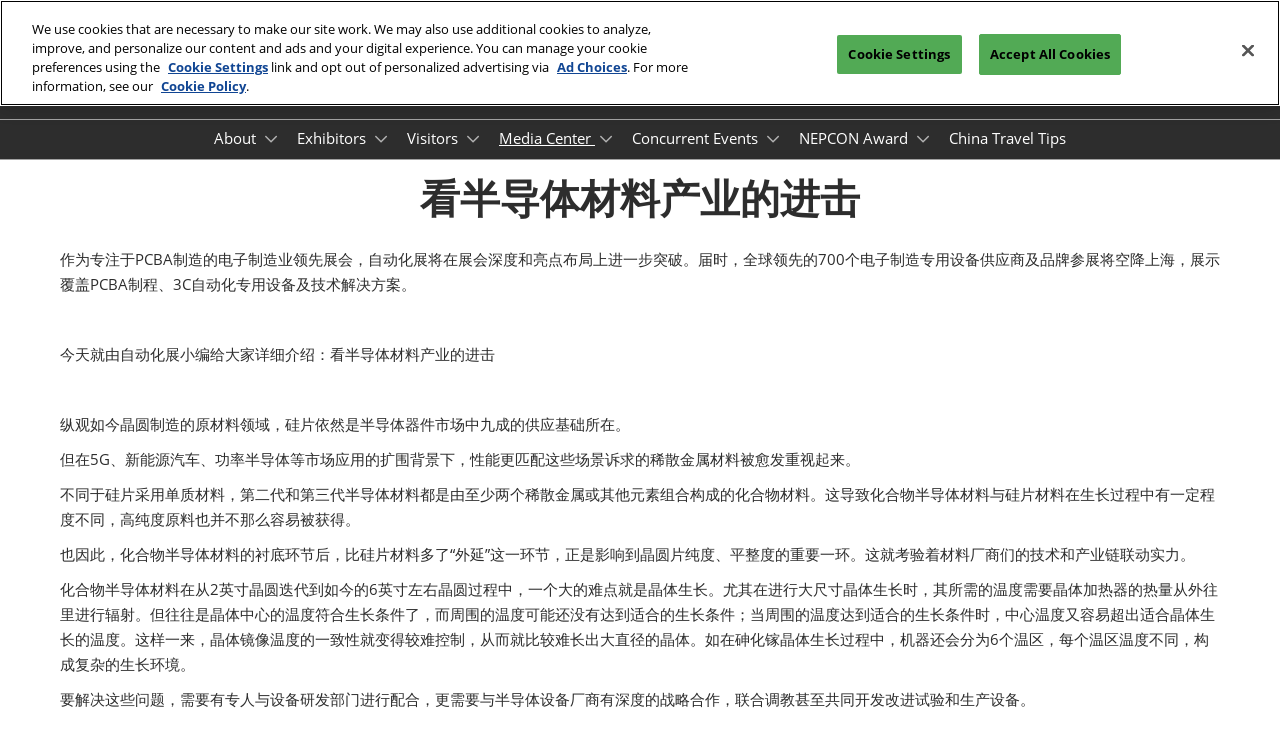

--- FILE ---
content_type: text/html;charset=utf-8
request_url: https://www.nepconchina.com/en-gb/mtzx/hyxw/cyjj.html
body_size: 15753
content:

	<!doctype html>
	<html lang="en-GB" class="no-js">
		<head>
			

    

    <meta charset="utf-8"/>
    <meta name="viewport" content="width=device-width, initial-scale=1, shrink-to-fit=no"/>
    <meta http-equiv="X-UA-Compatible" content="IE=edge"/>
    <meta name="format-detection" content="telephone=no"/>

    
        <script defer="defer" type="text/javascript" src="https://rum.hlx.page/.rum/@adobe/helix-rum-js@%5E2/dist/rum-standalone.js" data-routing="env=prod,tier=publish,ams=Reed Exhibitions"></script>
<link rel="preconnect" href="//css-components.rxweb-prd.com" crossorigin/>
    

    
        <link rel="preconnect" href="//api.reedexpo.com" crossorigin/>
    

    <link rel="icon" type="image/x-icon" href="/content/dam/sitebuilder/rxch/nepconchina/metadata/favicon.ico"/>


    <!--Basic Tags -->
    <title>看半导体材料产业的进击</title>
    
    
    <meta name="dc.identifier" content="/content/sitebuilder/rxch/nepconchina/live/en-gb/mtzx/hyxw/cyjj"/>

    <!-- Open Graph data -->
    <meta property="og:type" content="website"/>
    <meta property="og:url" content="https://www.nepconchina.com/en-gb/mtzx/hyxw/cyjj.html"/>
    <meta property="og:title" content="看半导体材料产业的进击"/>
    
    

    <!-- Domain Verification-->
    
        <meta name="google-site-verification" content="h9U34ode1oi_QeokLFzwf6yfNjuuHmPDqqPZ_kBZJgc"/>
<meta name="baidu-site-verification" content="codeva-TZ1I1pyTbm"/>

    

    <!-- Twitter data -->
    <meta name="twitter:card" content="summary"/>
    

    <!-- SEO Meta data -->
    

    
    <!-- HREF lang data -->
    <link rel="alternate" hreflang="en-gb" href="https://www.nepconchina.com/en-gb/mtzx/hyxw/cyjj.html"/>

    
    <link rel="canonical" href="https://www.nepconchina.com/en-gb/mtzx/hyxw/cyjj.html"/>


    
        <script type="text/javascript">
            window.rx = window.rx || {};
            window.rx.datalayer = JSON.parse(decodeURIComponent("{\n  \x22page\x22 : {\n    \x22blogKeywords\x22 : [ ],\n    \x22categories\x22 : [ ]\n  }\n}"));
        </script>
    

    <!-- Show Planning -->
    <script type="text/javascript">
        var eventEditionId = "eve-b938327a-93dd-4d03-8e44-e06c4067c3bf",
            eventEditionName = "",
            interfaceLocale = "en-GB",
            primaryLocale = "",
            showPlanningFlag = true,
            localStore = localStorage.getItem('showPlanningIds') ? JSON.parse(localStorage.getItem('showPlanningIds')) : {};
    </script>

    

    <script>
        (function(H) {
            H.className = H.className.replace(/\bno-js\b/, 'js')
        }(document.documentElement));
    </script>

    <script type="text/javascript">
        var VT = JSON.parse('{\x22p1\x22:\x225fdf64b842774838976a53f70ab61cc7\x22,\x22p2\x22:\x22ToTuQ\/nufyYeDfEJ+OK0YgsL3\/mIcfkToantuCMr\x22,\x22p3\x22:\x22uhQVcmxLwXAjVtVpTvoerERiZSsNz0om\x22,\x22url\x22:\x22https:\/\/api.reedexpo.com\/secure\/connect\/token\x22}');
    </script>

			<script>window.CQ = window.CQ || {}</script>



	



	<link rel="stylesheet" href="/etc/designs/rx/sitebuilder/clientlib-cms.min.ACSHASH64270908817532ef852a270736b98e61.css" type="text/css"/>
	
  
<link href="/etc/clientlibs/rx/vendor/common.min.ACSHASHd41d8cd98f00b204e9800998ecf8427e.css" rel="stylesheet" type="text/css">

  

	<link rel="stylesheet" href="/etc/designs/rx/sitebuilder/generated/rxch/nepconchina/live.min.ACSHASHbb8b19e44b5ad094c8a14dd8b529ed43.css" type="text/css"/>

	
		<link rel="preload" as="font" href="/etc/designs/rx/common/theme-fonts/open-sans/OpenSans-Regular.woff2" type="font/woff2" crossorigin="anonymous"/>
	
		<link rel="preload" as="font" href="/etc/designs/rx/common/theme-fonts/open-sans/OpenSans-BoldItalic.woff2" type="font/woff2" crossorigin="anonymous"/>
	
		<link rel="preload" as="font" href="/etc/designs/rx/common/theme-fonts/open-sans/OpenSans-Bold.woff2" type="font/woff2" crossorigin="anonymous"/>
	
		<link rel="preload" as="font" href="/etc/designs/rx/common/theme-fonts/open-sans/OpenSans-Italic.woff2" type="font/woff2" crossorigin="anonymous"/>
	

<link rel="preload" as="font" href="/etc/clientlibs/rx/vendor/font-awesome/src/fonts/fa-light-300.subset.v12.woff2" type="font/woff2" crossorigin="anonymous"/>
<link rel="preload" as="font" href="/etc/clientlibs/rx/vendor/font-awesome/src/fonts/fa-regular-400.subset.v12.woff2" type="font/woff2" crossorigin="anonymous"/>
<link rel="preload" as="font" href="/etc/clientlibs/rx/vendor/font-awesome/src/fonts/fa-solid-900.subset.v12.woff2" type="font/woff2" crossorigin="anonymous"/>
<link rel="preload" as="font" href="/etc/clientlibs/rx/vendor/font-awesome/src/fonts/fa-brands-400.subset.v7.woff2" type="font/woff2" crossorigin="anonymous"/>


    <script type="text/javascript">
        var authSettings = {
            "authority": "https:\/\/auth.reedexpo.com\/secure",
            "clientId": "RX\u002DAUTH\u002DCL\u002DPkce01",
            "usePkce": true,
            "forceLogin": false,
            "redirectUri": "https:\/\/www.nepconchina.com\/services\/rxauth\u002Dpkce",
            "inactiveTimeoutInSeconds": 600,
            "postLogoutRedirectUri": "https:\/\/www.nepconchina.com\/services\/rxauthlogout\u002Dpkce",
            "claimValue": "",
            "claimToCheck": "",
            "checkClaim": false,
            "allowAdmins": false,
            "registrationUrl": "",
            "locale": "en\u002DGB",
            "eventEditionId": "eve\u002Db938327a\u002D93dd\u002D4d03\u002D8e44\u002De06c4067c3bf"
        }
    </script>
    



	
		<script> var OnetrustActiveGroups = ',1,'; </script>
	




  
<script defer src="/etc/clientlibs/rx/vendor/common.min.ACSHASHb601c65f020352a576dc0f4a48695490.js" type="text/javascript"></script>

  


  
<script defer src="/etc/designs/rx/common/rx-utilities.min.ACSHASH59129180ffc7b589418f253c221c7aef.js" type="text/javascript"></script>

  


  
<script defer src="/etc/designs/rx/common/rx-react-common.min.ACSHASH8b643db74981c1d1caf9ddb6335969ba.js" type="text/javascript"></script>

  




  
  
<link href="/etc.clientlibs/core/wcm/components/tabs/v1/tabs/clientlibs/site.min.ACSHASHd54c23ba76bd8648119795790ae83779.css" rel="stylesheet" type="text/css">

  

  
  
<script src="/etc.clientlibs/core/wcm/components/commons/site/clientlibs/container.min.ACSHASH0a6aff292f5cc42142779cde92054524.js"></script>
<script src="/etc.clientlibs/core/wcm/components/tabs/v1/tabs/clientlibs/site.min.ACSHASHd4879c10895df177b4a4e333c1d53e2c.js"></script>

  




















    


        <script type="text/javascript" src="//assets.adobedtm.com/780ba0d13deb/96c41d663d92/launch-0eaae4795455.min.js"></script>




  
<script defer src="/etc/designs/rx/sitebuilder/clientlib-base.min.ACSHASH0165b7be834e94759be73bdf9ca88e75.js" type="text/javascript"></script>

  


<!-- Flux js for show planning -->

	<script src="https://css-components.rxweb-prd.com/packages/load-flux/latest/index.js" defer></script>


<!-- js for mercury -->

	


<!-- eager load for ASX -->

	


		</head>
		
		<body data-apigee-clientid="uhQVcmxLwXAjVtVpTvoerERiZSsNz0om">
			
			

			<div class="container">
	<div class="headerpar aem-GridColumn aem-GridColumn--default--12" data-rxtag-context="header">




    
        
        
        <div class="newpar new section">

</div>

    
        
        
        <div class="par iparys_inherited">

    
    
    
    
        
        
        <div class="header"><div id="page-top" tabindex="-1"></div>

    <div class="header__base width-full" data-rx="header" data-rx-params-header='{
            "isEdit":false,
            "headerStyle":"mega" }'>
        
        <header>
            
            <div class="header__top-wrap header__top-wrap--mega theme__header--background-solid" data-rx-selector="header">
                
<div class="header__top">
    <div class="header__container " data-rx-selector="header-container">
        <div class="header__container--top">
            <div class="header__section header__section--left" data-rx-selector="header-left">
                <div class="header__brand ">
                    <div class="logo-image image parbase">
    
		    
  
<link href="/etc.clientlibs/rx/components/sitebuilder/content/image/clientlibs.min.ACSHASH24c3449b84c53d7816d2c8cb88f88f07.css" rel="stylesheet" type="text/css">

  

		    
  
<script defer src="/etc.clientlibs/rx/components/sitebuilder/content/image/clientlibs.min.ACSHASHe1bc298e60b769fa95fe2b4d4545d81c.js"></script>

  

    

    
    <div class="image__base" data-mixpanel-image-params="{&#34;Link Text&#34;:&#34;&#34;,&#34;Link Value&#34;:&#34;https://www.nepconchina.com/en-gb.html&#34;,&#34;Component Name&#34;:&#34;Image&#34;,&#34;Link Type&#34;:&#34;image&#34;}" data-mixpanel-image-events="{&#34;click&#34;:&#34;Navigation Interacted&#34;}">
        <a href="https://www.nepconchina.com/en-gb.html" data-dtm="image_logo_header" data-rxtag="image" target="_blank"><div class="image" data-rx="imageMixpanel"><div><img src="/content/dam/sitebuilder/rxch/nepconchina/2025/4/4-28/%E5%9B%BE%E5%83%8F.png/_jcr_content/renditions/original.image_file.592.162.file/458068775/%E5%9B%BE%E5%83%8F.png" srcset="/content/dam/sitebuilder/rxch/nepconchina/2025/4/4-28/%E5%9B%BE%E5%83%8F.png/_jcr_content/renditions/original.image_file.96.26.file/458068775/%E5%9B%BE%E5%83%8F.png 96w,/content/dam/sitebuilder/rxch/nepconchina/2025/4/4-28/%E5%9B%BE%E5%83%8F.png/_jcr_content/renditions/original.image_file.192.52.file/458068775/%E5%9B%BE%E5%83%8F.png 192w,/content/dam/sitebuilder/rxch/nepconchina/2025/4/4-28/%E5%9B%BE%E5%83%8F.png/_jcr_content/renditions/original.image_file.270.74.file/458068775/%E5%9B%BE%E5%83%8F.png 270w,/content/dam/sitebuilder/rxch/nepconchina/2025/4/4-28/%E5%9B%BE%E5%83%8F.png/_jcr_content/renditions/original.image_file.340.93.file/458068775/%E5%9B%BE%E5%83%8F.png 340w,/content/dam/sitebuilder/rxch/nepconchina/2025/4/4-28/%E5%9B%BE%E5%83%8F.png/_jcr_content/renditions/original.image_file.375.102.file/458068775/%E5%9B%BE%E5%83%8F.png 375w,/content/dam/sitebuilder/rxch/nepconchina/2025/4/4-28/%E5%9B%BE%E5%83%8F.png/_jcr_content/renditions/original.image_file.592.162.file/458068775/%E5%9B%BE%E5%83%8F.png 592w" sizes="(min-width: 1200px) 240px, (min-width: 992px) 180px, (min-width: 768px) 174px, 95px" data-rx-timestamped-url="true" alt="" title=""/></div></div></a>
    </div>
</div>

                </div>
                
                

    
        
  
<link href="/etc.clientlibs/rx/components/sitebuilder/structure/show-info/clientlibs.min.ACSHASH4d8c440dc9b7c88d344bb4ae1808b716.css" rel="stylesheet" type="text/css">

  

        
  
<script defer src="/etc.clientlibs/rx/components/sitebuilder/structure/show-info/clientlibs.min.ACSHASH963dedc4b119374d5e364725bf96dafb.js"></script>

  

    

    

    <div class="show-info-mega__base" data-rx="showInfoMixpanel" data-mixpanel-showinfo-params="{&#34;Component Name&#34;:&#34;Header Show Info&#34;}" data-mixpanel-showinfo-events="{&#34;click&#34;:&#34;Navigation Interacted&#34;}">
        <div class="theme__headings--font-family">
            <div class="show-info-mega__element">
                <span class="fa fa-fw fa-lg fa-calendar-o theme__ac-color--color"></span>
                
                    June 2-4, 2026
                
            </div> 
            <div class="show-info-mega__element">
                <span class="fa fa-fw fa-lg fa-map-marker theme__ac-color--color"></span>
                
                     Shanghai World Expo Exhibition &amp; Convention Center
                    
                
            </div>
        </div>
    </div>

            </div>
            
            <div class="header__section header__section--right" data-rx-selector="header-right">
                <div class="lang-switch__base" data-rx="langswitch">
    <ul class="lang-switch__list lang-switch__list--level1 theme__headings--font-family" data-rx-cloned-selector="lang-switch">
        <li class="lang-switch__item lang-switch__item--level1">
			<span id="lang-switch-hint" class="sr-only">Press Escape to close the menu.</span>
            <a href="#" class="lang-switch__link lang-switch__link--level1 theme__dropdown-arrow-color" aria-describedby="lang-switch-hint" role="button" aria-haspopup="menu" aria-expanded="false" aria-controls="lang-switch-menu">
				English <span class="far fa-chevron-down"></span>
			</a>
            <ul id="lang-switch-menu" class="lang-switch__list lang-switch__list--level2 theme__global-nav--background">
                <li class="lang-switch__item lang-switch__item--level2">
                    
                    <a href="/zh-cn.html" class="lang-switch__link lang-switch__link--level2 theme__color" tabindex="-1">中文</a>
                </li>
            
                <li class="lang-switch__item lang-switch__item--level2">
                    <span class="lang-switch__actual">English</span>
                    
                </li>
            
                <li class="lang-switch__item lang-switch__item--level2">
                    
                    <a href="/vn.html" class="lang-switch__link lang-switch__link--level2 theme__color" tabindex="-1">Tiếng Việt</a>
                </li>
            
                <li class="lang-switch__item lang-switch__item--level2">
                    
                    <a href="/th.html" class="lang-switch__link lang-switch__link--level2 theme__color" tabindex="-1">ภาษาไทย</a>
                </li>
            
                <li class="lang-switch__item lang-switch__item--level2">
                    
                    <a href="/id.html" class="lang-switch__link lang-switch__link--level2 theme__color" tabindex="-1">Bahasa Indonesia</a>
                </li>
            
                <li class="lang-switch__item lang-switch__item--level2">
                    
                    <a href="/ja.html" class="lang-switch__link lang-switch__link--level2 theme__color" tabindex="-1">日本語</a>
                </li>
            </ul>
        </li>
    </ul>
</div>

                
                <div class="header__show-plan">
                    
    

    
        <script type="text/javascript">
            var reactSettingsShowPlanning = JSON.parse("{\x22props\x22:{\x22assets\x22:{\x22defaultOrganisationLogoUrl\x22:\x22\/content\/dam\/sitebuilder\/global\/assets\/defaultLogo.png\/_jcr_content\/renditions\/original.\/defaultLogo.png\x22,\x22defaultOrganisationLogoMobileUrl\x22:\x22\/content\/dam\/sitebuilder\/global\/assets\/defaultLogo.png\/_jcr_content\/renditions\/original.image_file.170.85.file\/defaultLogo.png\x22,\x22uploadingLogoPlaceholderUrl\x22:\x22\/content\/dam\/sitebuilder\/global\/assets\/uploadingLogoPlaceholder.png\/_jcr_content\/renditions\/original.\/uploadingLogoPlaceholder.png\x22,\x22uploadingLogoPlaceholderMobileUrl\x22:\x22\/content\/dam\/sitebuilder\/global\/assets\/uploadingLogoPlaceholder.png\/_jcr_content\/renditions\/original.image_file.170.85.file\/uploadingLogoPlaceholder.png\x22,\x22defaultOrganisationListingLogoUrl\x22:\x22\/content\/dam\/sitebuilder\/global\/assets\/defaultLogo\u002Dlist.png\/_jcr_content\/renditions\/original.\/defaultLogo\u002Dlist.png\x22,\x22defaultOrganisationNonEditableLogoUrl\x22:\x22\/content\/dam\/sitebuilder\/global\/assets\/defaultLogoNonEditable.png\/_jcr_content\/renditions\/original.\/defaultLogoNonEditable.png\x22,\x22defaultOrganisationNonEditableLogoMobileUrl\x22:\x22\/content\/dam\/sitebuilder\/global\/assets\/defaultLogoNonEditable.png\/_jcr_content\/renditions\/original.image_file.170.85.file\/defaultLogoNonEditable.png\x22,\x22defaultSessionImage\x22:\x22\/content\/dam\/sitebuilder\/global\/assets\/defaultSessionImage.png\/_jcr_content\/renditions\/original.\/defaultSessionImage.png\x22,\x22defaultParticipantPhotoUrl\x22:\x22\/content\/dam\/sitebuilder\/global\/assets\/defaultParticipantImage.png\/_jcr_content\/renditions\/original.\/defaultParticipantImage.png\x22,\x22defaultParticipantPhotoMobileUrl\x22:\x22\/content\/dam\/sitebuilder\/global\/assets\/defaultParticipantImage.png\/_jcr_content\/renditions\/original.image_file.180.180.file\/defaultParticipantImage.png\x22,\x22emperiaLogo\x22:\x22\/content\/dam\/exhibitorportal\/global\/assets\/emperiaLogo.png\/_jcr_content\/renditions\/original.\/emperiaLogo.png\x22,\x22emperiaLogoMobile\x22:\x22\/content\/dam\/exhibitorportal\/global\/assets\/emperiaLogo.png\/_jcr_content\/renditions\/original.image_file.180.180.file\/emperiaLogo.png\x22,\x22defaultProducerLogoUrl\x22:\x22\/content\/dam\/sitebuilder\/global\/assets\/defaultArtistLogo.png\/_jcr_content\/renditions\/original.\/defaultArtistLogo.png\x22,\x22defaultProducerLogoMobileUrl\x22:\x22\/content\/dam\/sitebuilder\/global\/assets\/defaultArtistLogo.png\/_jcr_content\/renditions\/original.image_file.170.85.file\/defaultArtistLogo.png\x22,\x22defaultExhibitingOrganisationCoverUrl\x22:\x22\/content\/dam\/sitebuilder\/global\/assets\/defaultLogo\u002Dlist.png\/_jcr_content\/renditions\/original.\/defaultLogo\u002Dlist.png\x22},\x22context\x22:{\x22mode\x22:\x22public\x22,\x22interfaceLocale\x22:\x22en\u002DGB\x22,\x22primaryLocale\x22:\x22zh\u002DCN\x22,\x22pageName\x22:\x22cyjj\x22,\x22pageType\x22:\x22Content Page\x22,\x22eventEditionId\x22:\x22eve\u002Db938327a\u002D93dd\u002D4d03\u002D8e44\u002De06c4067c3bf\x22,\x22eventEditionName\x22:\x22\x22,\x22eventId\x22:\x22evt\u002D1b499653\u002D4b33\u002D4cc3\u002Db4f3\u002D466d885be52f\x22,\x22exhibitingOrganisationId\x22:\x22\x22,\x22exhibitorDirectoryView\x22:\x22list\x22,\x22tenants\x22:\x22exhibitors\x22,\x22portfolioId\x22:\x22\x22,\x22programme\x22:{\x22programmeId\x22:\x22\x22,\x22trackDisplayName\x22:\x22\x22},\x22programmeId\x22:\x22\x22,\x22title\x22:\x22\x22,\x22showPlanning\x22:{\x22enabled\x22:true,\x22recommendationListPath\x22:\x22https:\/\/css\u002Dcomponents.rxweb\u002Dprd.com\/packages\/recommendation\u002Dlist\/latest\/index.js\x22,\x22recommendationListDivId\x22:\x22shp\u002Drecommendation\u002Dlist\x22,\x22enableEmail\x22:false,\x22disclaimerText\x22:\x22I understand that my email address is only used for the shared plan and will not be stored.Upon review, I agree that I have read and accepted the Data and Privacy Policy\x22,\x22privacyText\x22:\x22privacy policy\x22,\x22privacyLink\x22:\x22https:\/\/privacy.reedexpo.com\/en\u002Dgb.html\x22,\x22enableFloorPlan\x22:false,\x22buttonSize\x22:\x22\x22},\x22showPlanningEnabled\x22:true,\x22contentSignup\x22:{\x22region\x22:\x22\x22,\x22sponsorsConsentLink\x22:\x22\x22,\x22exhibitorsConsentLink\x22:\x22\x22,\x22mediaPartnersConsentLink\x22:\x22\x22,\x22tradeAssociationsConsentLink\x22:\x22\x22,\x22termsText\x22:\x22\x22,\x22termsLink\x22:\x22\x22},\x22networkFeed\x22:{\x22noAccessUrl\x22:\x22\x22,\x22noAccessMessage\x22:\x22\x22},\x22productCarousel\x22:{\x22title\x22:\x22\x22,\x22categoryFilter\x22:\x22\x22,\x22sortOption\x22:\x22\x22},\x22isChatEnabled\x22:false,\x22isVideoEnabled\x22:false,\x22isHybridShow\x22:false,\x22registration\x22:{\x22campaignId\x22:\x22\x22,\x22eventId\x22:\x22\x22},\x22subscriptionId\x22:\x22\x22,\x22digitalProductCode\x22:\x22\x22,\x22productType\x22:\x22\x22,\x22productArea\x22:\x22CMS\x22,\x22displayMode\x22:\x22\x22,\x22recommendationType\x22:\x22Exhibitors\x22},\x22navigation\x22:{\x22exhibitorPrivateDetailsUrlFormat\x22:\x22\x22,\x22exhibitorProtectedDetailsUrlFormat\x22:\x22\x22,\x22exhibitorPublicDirectoryUrlFormat\x22:\x22https:\/\/www.nepconchina.com\/en\u002Dgb\/exhibitors1\/exhibitior\u002Ddirectory.html\x22,\x22exhibitorPublicDetailsUrlFormat\x22:\x22https:\/\/www.nepconchina.com\/en\u002Dgb\/exhibitors1\/exhibitor\u002Ddetails.{0}.html\x22,\x22exhibitorListUrl\x22:\x22\x22,\x22exhibitorDashboardUrlFormat\x22:\x22\x22,\x22exhibitorHubUrlFormat\x22:\x22\x22,\x22exhibitorHomePageUrl\x22:\x22\x22,\x22exhibitorTaskListUrlFormat\x22:\x22\x22,\x22exhibitorsDashboardProtectedUrlFormat\x22:\x22\x22,\x22showDetailsUrl\x22:\x22\x22,\x22eventEditionSettingsUrl\x22:\x22\x22,\x22rxAdminHomePageUrl\x22:\x22\x22,\x22logoutPath\x22:\x22\/services\/rxauthlogout.logout.html\x22,\x22manualsUrl\x22:\x22\x22,\x22createTaskForAManualUrl\x22:\x22\x22,\x22editTaskForAManualUrl\x22:\x22\x22,\x22sessionsProgrammeDetailsUrl\x22:\x22\x22,\x22sessionsProgrammeDirectoryUrl\x22:[],\x22participantProtectedDirectory\x22:\x22\x22,\x22participantProtectedDetails\x22:\x22\x22,\x22participantProtectedProfile\x22:\x22\x22,\x22participantCompanyMixedDetails\x22:\x22\x22,\x22participantCompanyProtectedProfile\x22:\x22\x22,\x22participantPrivateProfile\x22:\x22\x22,\x22participantCompanyPrivateDetails\x22:\x22\x22,\x22participantDirectoryUrl\x22:\x22\x22,\x22participantProfileUrl\x22:\x22\x22,\x22productsDirectoryUrlFormat\x22:\x22\x22,\x22productDetailsUrlFormat\x22:\x22\x22,\x22artistDetailsUrlFormat\x22:\x22\x22,\x22customerHubUrlFormat\x22:\x22\x22,\x22emperiaProtectedDetailsUrlFormat\x22:\x22\x22,\x22offerManagementProtectedUrlFormat\x22:\x22\x22,\x22webinarDirectoryUrlFormat\x22:\x22\x22,\x22webinarDetailsUrlFormat\x22:\x22\x22,\x22webinarListingsUrlFormat\x22:\x22\x22,\x22createWebinarUrlFormat\x22:\x22\x22,\x22editWebinarUrlFormat\x22:\x22\x22,\x22contentSignupUrlFormat\x22:\x22\x22,\x22zoomContentLink\x22:\x22\x22,\x22embeddedViewerUrlFormat\x22:\x22\x22,\x22addProductUrlFormat\x22:\x22\x22,\x22offerListPrivateUrlFormat\x22:\x22\x22},\x22themes\x22:{\x22siteTheme\x22:\x22dark\x22,\x22brandPrimary\x22:\x22#F8B62D\x22,\x22brandSecondary\x22:\x22#09285D\x22,\x22titleFont\x22:\x22OpenSans\x22,\x22textFont\x22:\x22OpenSans\x22,\x22buttonStyle\x22:\x22.btn\u002Dflat\x22,\x22buttonFontColor\x22:\x22#ffffff\x22,\x22buttonRadius\x22:\x220\x22},\x22algoliaConfig\x22:{\x22apiKey\x22:\x22d5cd7d4ec26134ff4a34d736a7f9ad47\x22,\x22appId\x22:\x22XD0U5M6Y4R\x22,\x22protectedAppId\x22:\x228CD2G7QY2D\x22},\x22baseApiUrl\x22:\x22https:\/\/api.reedexpo.com\/\x22,\x22baseUrlPrivateAssets\x22:\x22https:\/\/priv\u002Dmediabox\u002Dstorage.rxweb\u002Dprd.com\x22,\x22baseUrlPublicAssets\x22:\x22https:\/\/pub\u002Dmediabox\u002Dstorage.rxweb\u002Dprd.com\x22,\x22componentBaseUrl\x22:\x22https:\/\/css\u002Dcomponents.rxweb\u002Dprd.com\/\x22,\x22loggingUrl\x22:\x22https:\/\/api.reedexpo.com\/log\x22,\x22baseMagentoApiUrl\x22:\x22https:\/\/ecommerce\u002Dsales\u002Dprod.rxweb\u002Dprd.com\/\x22,\x22idpUrl\x22:\x22https:\/\/auth.reedexpo.com\x22,\x22showInfo\x22:{\x22startDate\x22:\x22\x22,\x22endDate\x22:\x22\x22,\x22showLogoMobile\x22:\x22\/content\/dam\/sitebuilder\/rxch\/nepconchina\/2025\/4\/4\u002D28\/%E5%9B%BE%E5%83%8F.png\/_jcr_content\/renditions\/original.image_file.256.0.file\/691537943\/%E5%9B%BE%E5%83%8F.png\x22,\x22location\x22:\x22 Shanghai World Expo Exhibition \\u0026 Convention Center\x22},\x22eventDetailsJsonUrl\x22:\x22https:\/\/www.nepconchina.com\/api\/v1\/event.details.json\x22},\x22componentName\x22:\x22showPlanning\x22,\x22packageName\x22:\x22show\u002Dplanning\x22,\x22elementId\x22:\x22show\u002Dplanning\x22,\x22environment\x22:\x22\x22}");
        </script>
        <aside id="show-planning" class="clearfix"></aside>

        <script type="text/javascript" src="https://css-components.rxweb-prd.com/packages/show-planning/latest/index.js" defer></script>
    

                </div>
                <div class="header__cta-buttons">
                    <div class="header__action-button">
                        
     
  
<script defer src="/etc.clientlibs/rx/components/sitebuilder/content/content-switch/clientlibs/site.min.ACSHASH635b6e14206899065045858ed43d6244.js" type="text/javascript"></script>

  




    
        
	
		
  
<link href="/etc.clientlibs/rx/components/sitebuilder/content/button/clientlibs.min.ACSHASH0dfd9ac4248e9c2ea7085a3821af8b09.css" rel="stylesheet" type="text/css">

  

		
  
<script defer src="/etc.clientlibs/rx/components/sitebuilder/content/button/clientlibs.min.ACSHASH697db213c8e15127baaa70c6ef76fe4f.js"></script>

  

	
	
	<div class="text-left button__base">
		
		
		
		
		<a class="btn btn-primary   " href="/en-gb/Visitors/Pre_Registratio.html" data-rx-params-lightbox="{
				'location': '/content/sitebuilder/rxch/nepconchina/live/en-gb/Visitors/Pre_Registratio.html'
			 }" role="button" data-mixpanel-params='{
				"Component Name": "Button",
				"Button Preset": "defaultLinkTo",
				"Button Text": "Register Now",
				"Button URL": "/content/sitebuilder/rxch/nepconchina/live/en-gb/Visitors/Pre_Registratio.html",
				"Button Position": "header"
			}' data-mixpanel-event='{
				&quot;click&quot;: &quot;Button Interacted&quot;
			}' data-rxtag="button" target="_blank">
			
			<span class="btn-label">Register Now</span>
			
			
		</a>
	</div>

    

                    </div>
                    
                    <div class="header__action-button">
                        
	
		
  

  

		
  

  

	
	
	<div class="text-center button__base">
		
		
		
		
		<a class="btn btn-primary   " href="https://rxreedexhibitions.qualtrics.com/jfe/form/SV_eDHhZSFvunsvPsa" data-rx-params-lightbox="{
				'location': 'https://rxreedexhibitions.qualtrics.com/jfe/form/SV_eDHhZSFvunsvPsa'
			 }" role="button" data-mixpanel-params='{
				"Component Name": "Button",
				"Button Preset": "defaultLinkTo",
				"Button Text": "Subscribe",
				"Button URL": "https://rxreedexhibitions.qualtrics.com/jfe/form/SV_eDHhZSFvunsvPsa",
				"Button Position": "header"
			}' data-mixpanel-event='{
				&quot;click&quot;: &quot;Button Interacted&quot;
			}' data-rxtag="button" target="_blank">
			
			<span class="btn-label">Subscribe</span>
			
			
		</a>
	</div>

                    </div>
                </div>
               
                <div class="header__action-button">
                    
                    
                </div>
            </div>
            
        </div>
        <div class="header__container--bottom">
            <div class="header__section header__container--bottom__section--left"></div>
            <div class="header__section header__container--bottom__section--right">
                <div class="header__cta-buttons"></div>
            </div>
        </div>
       
    </div>
</div>

<nav class="mega-nav__base" aria-label="Site Navigation" data-rx="meganav" data-rxtag-context="megaNav" data-rx-params-meganav="{
	  'openNavigationLabel': 'Open page navigation',
	  'closeNavigationLabel': 'Close page navigation',
	  'escapeNavigationLabel': 'Press Escape to close the menu.',
	  'selectLanguageLabel': 'Select a language',
	  'headerStyle': 'mega',
	  'bgColor': '',
	  'isEdit': false,
	  'showProfile': false
	}">
	<ul class="mega-nav__list mega-nav__list--level1 theme__headings--font-family" aria-label="Site Navigation">
		<li class="mega-nav__item mega-nav__item--level1">
			
			<a href="/en-gb/zhld.html" data-mixpanel-params="{&#34;Link Text&#34;:&#34;About&#34;,&#34;Link Value&#34;:&#34;https://www.nepconchina.com/content/sitebuilder/rxch/nepconchina/live/en-gb/zhld.html&#34;}" data-mixpanel-events="{&#34;click&#34;:&#34;Navigation Interacted&#34;}" class="mega-nav__link mega-nav__link--level1 " data-rxtag="navLink" aria-expanded="false">
				About
			</a>
			<button class="mega-nav__chevron-down fa fa-chevron-down" aria-expanded="false" aria-label="Show About submenu">
			</button>
			<ul class="mega-nav__list mega-nav__list--level2">
				<li class="mega-nav__item mega-nav__item--level2">
					
					<a href="/en-gb/zhld/zhld.html" data-mixpanel-params="{&#34;Link Text&#34;:&#34;Overview&#34;,&#34;Link Value&#34;:&#34;https://www.nepconchina.com/content/sitebuilder/rxch/nepconchina/live/en-gb/zhld/zhld.html&#34;}" data-mixpanel-events="{&#34;click&#34;:&#34;Navigation Interacted&#34;}" class="mega-nav__link mega-nav__link--level2 " data-rxtag="navLink" tabindex="-1">
						Overview
					</a>
					
				</li>
			
				<li class="mega-nav__item mega-nav__item--level2">
					
					<a href="/en-gb/zhld/venue_travel.html" data-mixpanel-params="{&#34;Link Text&#34;:&#34;Exhibition Information&#34;,&#34;Link Value&#34;:&#34;https://www.nepconchina.com/content/sitebuilder/rxch/nepconchina/live/en-gb/zhld/venue_travel.html&#34;}" data-mixpanel-events="{&#34;click&#34;:&#34;Navigation Interacted&#34;}" class="mega-nav__link mega-nav__link--level2 " data-rxtag="navLink" tabindex="-1">
						Exhibition Information
					</a>
					
				</li>
			
				<li class="mega-nav__item mega-nav__item--level2">
					
					<a href="/en-gb/zhld/1.html" data-mixpanel-params="{&#34;Link Text&#34;:&#34;Previous Edition&#34;,&#34;Link Value&#34;:&#34;https://www.nepconchina.com/content/sitebuilder/rxch/nepconchina/live/en-gb/zhld/1.html&#34;}" data-mixpanel-events="{&#34;click&#34;:&#34;Navigation Interacted&#34;}" class="mega-nav__link mega-nav__link--level2 " data-rxtag="navLink" tabindex="-1">
						Previous Edition
					</a>
					
				</li>
			
				<li class="mega-nav__item mega-nav__item--level2">
					
					<a href="/en-gb/zhld/travel---stay.html" data-mixpanel-params="{&#34;Link Text&#34;:&#34;Travel &amp; Stay&#34;,&#34;Link Value&#34;:&#34;https://www.nepconchina.com/content/sitebuilder/rxch/nepconchina/live/en-gb/zhld/travel---stay.html&#34;}" data-mixpanel-events="{&#34;click&#34;:&#34;Navigation Interacted&#34;}" class="mega-nav__link mega-nav__link--level2 " data-rxtag="navLink" tabindex="-1">
						Travel &amp; Stay
					</a>
					
				</li>
			</ul>
		</li>
	
		<li class="mega-nav__item mega-nav__item--level1">
			
			<a href="/en-gb/exhibitors1.html" data-mixpanel-params="{&#34;Link Text&#34;:&#34;Exhibitors&#34;,&#34;Link Value&#34;:&#34;https://www.nepconchina.com/content/sitebuilder/rxch/nepconchina/live/en-gb/exhibitors1.html&#34;}" data-mixpanel-events="{&#34;click&#34;:&#34;Navigation Interacted&#34;}" class="mega-nav__link mega-nav__link--level1 " data-rxtag="navLink" aria-expanded="false">
				Exhibitors
			</a>
			<button class="mega-nav__chevron-down fa fa-chevron-down" aria-expanded="false" aria-label="Show Exhibitors submenu">
			</button>
			<ul class="mega-nav__list mega-nav__list--level2">
				<li class="mega-nav__item mega-nav__item--level2">
					
					<a href="/en-gb/exhibitors1/booking.html" data-mixpanel-params="{&#34;Link Text&#34;:&#34;Exhibitor Application&#34;,&#34;Link Value&#34;:&#34;https://www.nepconchina.com/content/sitebuilder/rxch/nepconchina/live/en-gb/exhibitors1/booking.html&#34;}" data-mixpanel-events="{&#34;click&#34;:&#34;Navigation Interacted&#34;}" class="mega-nav__link mega-nav__link--level2 " data-rxtag="navLink" tabindex="-1">
						Exhibitor Application
					</a>
					
				</li>
			
				<li class="mega-nav__item mega-nav__item--level2">
					
					<a href="/en-gb/exhibitors1/HowtoExhibit.html" data-mixpanel-params="{&#34;Link Text&#34;:&#34;Exhibiting Services &#34;,&#34;Link Value&#34;:&#34;https://www.nepconchina.com/content/sitebuilder/rxch/nepconchina/live/en-gb/exhibitors1/HowtoExhibit.html&#34;}" data-mixpanel-events="{&#34;click&#34;:&#34;Navigation Interacted&#34;}" class="mega-nav__link mega-nav__link--level2 " data-rxtag="navLink" tabindex="-1">
						Exhibiting Services 
					</a>
					
				</li>
			
				<li class="mega-nav__item mega-nav__item--level2">
					
					<a href="/en-gb/exhibitors1/NEPCON.html" data-mixpanel-params="{&#34;Link Text&#34;:&#34;Business Matchmaking &#34;,&#34;Link Value&#34;:&#34;https://www.nepconchina.com/content/sitebuilder/rxch/nepconchina/live/en-gb/exhibitors1/NEPCON.html&#34;}" data-mixpanel-events="{&#34;click&#34;:&#34;Navigation Interacted&#34;}" class="mega-nav__link mega-nav__link--level2 " data-rxtag="navLink" tabindex="-1">
						Business Matchmaking 
					</a>
					
				</li>
			
				<li class="mega-nav__item mega-nav__item--level2">
					
					<a href="/en-gb/exhibitors1/smthome.html" data-mixpanel-params="{&#34;Link Text&#34;:&#34;SMTHOME&#34;,&#34;Link Value&#34;:&#34;https://www.nepconchina.com/content/sitebuilder/rxch/nepconchina/live/en-gb/exhibitors1/smthome.html&#34;}" data-mixpanel-events="{&#34;click&#34;:&#34;Navigation Interacted&#34;}" class="mega-nav__link mega-nav__link--level2 " data-rxtag="navLink" tabindex="-1">
						SMTHOME
					</a>
					
				</li>
			
				<li class="mega-nav__item mega-nav__item--level2">
					
					<a href="/en-gb/exhibitors1/DigitalTools.html" data-mixpanel-params="{&#34;Link Text&#34;:&#34;Digital Tools&#34;,&#34;Link Value&#34;:&#34;https://www.nepconchina.com/content/sitebuilder/rxch/nepconchina/live/en-gb/exhibitors1/DigitalTools.html&#34;}" data-mixpanel-events="{&#34;click&#34;:&#34;Navigation Interacted&#34;}" class="mega-nav__link mega-nav__link--level2 " data-rxtag="navLink" tabindex="-1">
						Digital Tools
					</a>
					
				</li>
			</ul>
		</li>
	
		<li class="mega-nav__item mega-nav__item--level1">
			
			<a href="/en-gb/Visitors.html" data-mixpanel-params="{&#34;Link Text&#34;:&#34;Visitors&#34;,&#34;Link Value&#34;:&#34;https://www.nepconchina.com/content/sitebuilder/rxch/nepconchina/live/en-gb/Visitors.html&#34;}" data-mixpanel-events="{&#34;click&#34;:&#34;Navigation Interacted&#34;}" class="mega-nav__link mega-nav__link--level1 " data-rxtag="navLink" aria-expanded="false">
				Visitors
			</a>
			<button class="mega-nav__chevron-down fa fa-chevron-down" aria-expanded="false" aria-label="Show Visitors submenu">
			</button>
			<ul class="mega-nav__list mega-nav__list--level2">
				<li class="mega-nav__item mega-nav__item--level2">
					
					<a href="/en-gb/Visitors/Pre_Registratio.html" data-mixpanel-params="{&#34;Link Text&#34;:&#34;Pre-registration&#34;,&#34;Link Value&#34;:&#34;https://www.nepconchina.com/content/sitebuilder/rxch/nepconchina/live/en-gb/Visitors/Pre_Registratio.html&#34;}" data-mixpanel-events="{&#34;click&#34;:&#34;Navigation Interacted&#34;}" class="mega-nav__link mega-nav__link--level2 " data-rxtag="navLink" tabindex="-1">
						Pre-registration
					</a>
					
				</li>
			
				<li class="mega-nav__item mega-nav__item--level2">
					
					<a href="/en-gb/Visitors/howtoattend0.html" data-mixpanel-params="{&#34;Link Text&#34;:&#34;How to attend&#34;,&#34;Link Value&#34;:&#34;https://www.nepconchina.com/content/sitebuilder/rxch/nepconchina/live/en-gb/Visitors/howtoattend0.html&#34;}" data-mixpanel-events="{&#34;click&#34;:&#34;Navigation Interacted&#34;}" class="mega-nav__link mega-nav__link--level2 " data-rxtag="navLink" tabindex="-1">
						How to attend
					</a>
					
				</li>
			
				<li class="mega-nav__item mega-nav__item--level2">
					
					<a href="/en-gb/Visitors/group.html" data-mixpanel-params="{&#34;Link Text&#34;:&#34;Group Visit&#34;,&#34;Link Value&#34;:&#34;https://www.nepconchina.com/content/sitebuilder/rxch/nepconchina/live/en-gb/Visitors/group.html&#34;}" data-mixpanel-events="{&#34;click&#34;:&#34;Navigation Interacted&#34;}" class="mega-nav__link mega-nav__link--level2 " data-rxtag="navLink" tabindex="-1">
						Group Visit
					</a>
					
				</li>
			
				<li class="mega-nav__item mega-nav__item--level2">
					
					<a href="/en-gb/exhibitors1/exhibitior-directory.html" data-mixpanel-params="{&#34;Link Text&#34;:&#34;Exhibitor List &#34;,&#34;Link Value&#34;:&#34;https://www.nepconchina.com/content/sitebuilder/rxch/nepconchina/live/en-gb/exhibitors1/exhibitior-directory.html&#34;}" data-mixpanel-events="{&#34;click&#34;:&#34;Navigation Interacted&#34;}" class="mega-nav__link mega-nav__link--level2 " data-rxtag="navLink" tabindex="-1">
						Exhibitor List 
					</a>
					
				</li>
			
				<li class="mega-nav__item mega-nav__item--level2">
					
					<a href="/en-gb/exhibitors1/products-directory.html" data-mixpanel-params="{&#34;Link Text&#34;:&#34;Exhibit List &#34;,&#34;Link Value&#34;:&#34;https://www.nepconchina.com/content/sitebuilder/rxch/nepconchina/live/en-gb/exhibitors1/products-directory.html&#34;}" data-mixpanel-events="{&#34;click&#34;:&#34;Navigation Interacted&#34;}" class="mega-nav__link mega-nav__link--level2 " data-rxtag="navLink" tabindex="-1">
						Exhibit List 
					</a>
					
				</li>
			
				<li class="mega-nav__item mega-nav__item--level2">
					
					<a href="/en-gb/Visitors/EMS-Sourcing-Hu.html" data-mixpanel-params="{&#34;Link Text&#34;:&#34;Business Matchmaking&#34;,&#34;Link Value&#34;:&#34;https://www.nepconchina.com/content/sitebuilder/rxch/nepconchina/live/en-gb/Visitors/EMS-Sourcing-Hu.html&#34;}" data-mixpanel-events="{&#34;click&#34;:&#34;Navigation Interacted&#34;}" class="mega-nav__link mega-nav__link--level2 " data-rxtag="navLink" tabindex="-1">
						Business Matchmaking
					</a>
					
				</li>
			
				<li class="mega-nav__item mega-nav__item--level2">
					
					<a href="/en-gb/Visitors/vip.html" data-mixpanel-params="{&#34;Link Text&#34;:&#34;TAP Program&#34;,&#34;Link Value&#34;:&#34;https://www.nepconchina.com/content/sitebuilder/rxch/nepconchina/live/en-gb/Visitors/vip.html&#34;}" data-mixpanel-events="{&#34;click&#34;:&#34;Navigation Interacted&#34;}" class="mega-nav__link mega-nav__link--level2 " data-rxtag="navLink" tabindex="-1">
						TAP Program
					</a>
					
				</li>
			
				<li class="mega-nav__item mega-nav__item--level2">
					
					<a href="/en-gb/Visitors/Visitors.html" data-mixpanel-params="{&#34;Link Text&#34;:&#34;Why Visit&#34;,&#34;Link Value&#34;:&#34;https://www.nepconchina.com/content/sitebuilder/rxch/nepconchina/live/en-gb/Visitors/Visitors.html&#34;}" data-mixpanel-events="{&#34;click&#34;:&#34;Navigation Interacted&#34;}" class="mega-nav__link mega-nav__link--level2 " data-rxtag="navLink" tabindex="-1">
						Why Visit
					</a>
					
				</li>
			
				<li class="mega-nav__item mega-nav__item--level2">
					
					<a href="/en-gb/Visitors/visitor-value-added-services.html" data-mixpanel-params="{&#34;Link Text&#34;:&#34;Visitor Value-Added Services&#34;,&#34;Link Value&#34;:&#34;https://www.nepconchina.com/content/sitebuilder/rxch/nepconchina/live/en-gb/Visitors/visitor-value-added-services.html&#34;}" data-mixpanel-events="{&#34;click&#34;:&#34;Navigation Interacted&#34;}" class="mega-nav__link mega-nav__link--level2 " data-rxtag="navLink" tabindex="-1">
						Visitor Value-Added Services
					</a>
					
				</li>
			</ul>
		</li>
	
		<li class="mega-nav__item mega-nav__item--level1">
			
			<a href="/en-gb/mtzx.html" data-mixpanel-params="{&#34;Link Text&#34;:&#34;Media Center &#34;,&#34;Link Value&#34;:&#34;https://www.nepconchina.com/content/sitebuilder/rxch/nepconchina/live/en-gb/mtzx.html&#34;}" data-mixpanel-events="{&#34;click&#34;:&#34;Navigation Interacted&#34;}" class="mega-nav__link mega-nav__link--level1 mega-nav__link--actual" data-rxtag="navLink" aria-expanded="false">
				Media Center 
			</a>
			<button class="mega-nav__chevron-down fa fa-chevron-down" aria-expanded="false" aria-label="Show Media Center  submenu">
			</button>
			<ul class="mega-nav__list mega-nav__list--level2">
				<li class="mega-nav__item mega-nav__item--level2">
					
					<a href="/en-gb/mtzx/PressReleases.html" data-mixpanel-params="{&#34;Link Text&#34;:&#34;Press Releases&#34;,&#34;Link Value&#34;:&#34;https://www.nepconchina.com/content/sitebuilder/rxch/nepconchina/live/en-gb/mtzx/PressReleases.html&#34;}" data-mixpanel-events="{&#34;click&#34;:&#34;Navigation Interacted&#34;}" class="mega-nav__link mega-nav__link--level2 " data-rxtag="navLink" tabindex="-1">
						Press Releases
					</a>
					
				</li>
			
				<li class="mega-nav__item mega-nav__item--level2">
					
					<a href="/en-gb/mtzx/industry-news.html" data-mixpanel-params="{&#34;Link Text&#34;:&#34;Industry News&#34;,&#34;Link Value&#34;:&#34;https://www.nepconchina.com/content/sitebuilder/rxch/nepconchina/live/en-gb/mtzx/industry-news.html&#34;}" data-mixpanel-events="{&#34;click&#34;:&#34;Navigation Interacted&#34;}" class="mega-nav__link mega-nav__link--level2 " data-rxtag="navLink" tabindex="-1">
						Industry News
					</a>
					
				</li>
			
				<li class="mega-nav__item mega-nav__item--level2">
					
					<a href="/en-gb/mtzx/Expo-News.html" data-mixpanel-params="{&#34;Link Text&#34;:&#34;Exhibition News &#34;,&#34;Link Value&#34;:&#34;https://www.nepconchina.com/content/sitebuilder/rxch/nepconchina/live/en-gb/mtzx/Expo-News.html&#34;}" data-mixpanel-events="{&#34;click&#34;:&#34;Navigation Interacted&#34;}" class="mega-nav__link mega-nav__link--level2 " data-rxtag="navLink" tabindex="-1">
						Exhibition News 
					</a>
					
				</li>
			
				<li class="mega-nav__item mega-nav__item--level2">
					
					<a href="/en-gb/mtzx/hzmt.html" data-mixpanel-params="{&#34;Link Text&#34;:&#34;Cooperative Media &#34;,&#34;Link Value&#34;:&#34;https://www.nepconchina.com/content/sitebuilder/rxch/nepconchina/live/en-gb/mtzx/hzmt.html&#34;}" data-mixpanel-events="{&#34;click&#34;:&#34;Navigation Interacted&#34;}" class="mega-nav__link mega-nav__link--level2 " data-rxtag="navLink" tabindex="-1">
						Cooperative Media 
					</a>
					
				</li>
			</ul>
		</li>
	
		<li class="mega-nav__item mega-nav__item--level1">
			
			<a href="/en-gb/ConcurrentEvents.html" data-mixpanel-params="{&#34;Link Text&#34;:&#34;Concurrent Events&#34;,&#34;Link Value&#34;:&#34;https://www.nepconchina.com/content/sitebuilder/rxch/nepconchina/live/en-gb/ConcurrentEvents.html&#34;}" data-mixpanel-events="{&#34;click&#34;:&#34;Navigation Interacted&#34;}" class="mega-nav__link mega-nav__link--level1 " data-rxtag="navLink" aria-expanded="false">
				Concurrent Events
			</a>
			<button class="mega-nav__chevron-down fa fa-chevron-down" aria-expanded="false" aria-label="Show Concurrent Events submenu">
			</button>
			<ul class="mega-nav__list mega-nav__list--level2">
				<li class="mega-nav__item mega-nav__item--level2">
					
					<a href="/en-gb/ConcurrentEvents/conferences.html" data-mixpanel-params="{&#34;Link Text&#34;:&#34;NEPCON China 2026 Concurrent Events Review&#34;,&#34;Link Value&#34;:&#34;https://www.nepconchina.com/content/sitebuilder/rxch/nepconchina/live/en-gb/ConcurrentEvents/conferences.html&#34;}" data-mixpanel-events="{&#34;click&#34;:&#34;Navigation Interacted&#34;}" class="mega-nav__link mega-nav__link--level2 " data-rxtag="navLink" tabindex="-1">
						NEPCON China 2026 Concurrent Events Review
					</a>
					
				</li>
			
				<li class="mega-nav__item mega-nav__item--level2">
					
					<a href="/en-gb/ConcurrentEvents/session-directory.html" data-mixpanel-params="{&#34;Link Text&#34;:&#34;Session Directory&#34;,&#34;Link Value&#34;:&#34;https://www.nepconchina.com/content/sitebuilder/rxch/nepconchina/live/en-gb/ConcurrentEvents/session-directory.html&#34;}" data-mixpanel-events="{&#34;click&#34;:&#34;Navigation Interacted&#34;}" class="mega-nav__link mega-nav__link--level2 " data-rxtag="navLink" tabindex="-1">
						Session Directory
					</a>
					
				</li>
			
				<li class="mega-nav__item mega-nav__item--level2">
					
					<a href="/en-gb/ConcurrentEvents/vietnamday.html" data-mixpanel-params="{&#34;Link Text&#34;:&#34;Vietnam Day Program&#34;,&#34;Link Value&#34;:&#34;https://www.nepconchina.com/content/sitebuilder/rxch/nepconchina/live/en-gb/ConcurrentEvents/vietnamday.html&#34;}" data-mixpanel-events="{&#34;click&#34;:&#34;Navigation Interacted&#34;}" class="mega-nav__link mega-nav__link--level2 " data-rxtag="navLink" tabindex="-1">
						Vietnam Day Program
					</a>
					
				</li>
			
				<li class="mega-nav__item mega-nav__item--level2">
					
					<a href="/en-gb/ConcurrentEvents/country-day-program.html" data-mixpanel-params="{&#34;Link Text&#34;:&#34;Country Day Program&#34;,&#34;Link Value&#34;:&#34;https://www.nepconchina.com/content/sitebuilder/rxch/nepconchina/live/en-gb/ConcurrentEvents/country-day-program.html&#34;}" data-mixpanel-events="{&#34;click&#34;:&#34;Navigation Interacted&#34;}" class="mega-nav__link mega-nav__link--level2 " data-rxtag="navLink" tabindex="-1">
						Country Day Program
					</a>
					
				</li>
			
				<li class="mega-nav__item mega-nav__item--level2">
					
					<a href="/en-gb/ConcurrentEvents/nepcon-live.html" data-mixpanel-params="{&#34;Link Text&#34;:&#34;NEPCON LIVE&#34;,&#34;Link Value&#34;:&#34;https://www.nepconchina.com/content/sitebuilder/rxch/nepconchina/live/en-gb/ConcurrentEvents/nepcon-live.html&#34;}" data-mixpanel-events="{&#34;click&#34;:&#34;Navigation Interacted&#34;}" class="mega-nav__link mega-nav__link--level2 " data-rxtag="navLink" tabindex="-1">
						NEPCON LIVE
					</a>
					
				</li>
			</ul>
		</li>
	
		<li class="mega-nav__item mega-nav__item--level1">
			
			<a href="/en-gb/ems-lianmeng.html" data-mixpanel-params="{&#34;Link Text&#34;:&#34;NEPCON Award&#34;,&#34;Link Value&#34;:&#34;https://www.nepconchina.com/content/sitebuilder/rxch/nepconchina/live/en-gb/ems-lianmeng.html&#34;}" data-mixpanel-events="{&#34;click&#34;:&#34;Navigation Interacted&#34;}" class="mega-nav__link mega-nav__link--level1 " data-rxtag="navLink" aria-expanded="false">
				NEPCON Award
			</a>
			<button class="mega-nav__chevron-down fa fa-chevron-down" aria-expanded="false" aria-label="Show NEPCON Award submenu">
			</button>
			<ul class="mega-nav__list mega-nav__list--level2">
				<li class="mega-nav__item mega-nav__item--level2">
					
					<a href="/en-gb/ems-lianmeng/ems-qiyeminglu.html" data-mixpanel-params="{&#34;Link Text&#34;:&#34;NEPCON Company Directory&#34;,&#34;Link Value&#34;:&#34;https://www.nepconchina.com/content/sitebuilder/rxch/nepconchina/live/en-gb/ems-lianmeng/ems-qiyeminglu.html&#34;}" data-mixpanel-events="{&#34;click&#34;:&#34;Navigation Interacted&#34;}" class="mega-nav__link mega-nav__link--level2 " data-rxtag="navLink" tabindex="-1">
						NEPCON Company Directory
					</a>
					
				</li>
			
				<li class="mega-nav__item mega-nav__item--level2">
					
					<a href="/en-gb/ems-lianmeng/ems-lianmeng.html" data-mixpanel-params="{&#34;Link Text&#34;:&#34;NEPCON Award&#34;,&#34;Link Value&#34;:&#34;https://www.nepconchina.com/content/sitebuilder/rxch/nepconchina/live/en-gb/ems-lianmeng/ems-lianmeng.html&#34;}" data-mixpanel-events="{&#34;click&#34;:&#34;Navigation Interacted&#34;}" class="mega-nav__link mega-nav__link--level2 " data-rxtag="navLink" tabindex="-1">
						NEPCON Award
					</a>
					
				</li>
			</ul>
		</li>
	
		<li class="mega-nav__item mega-nav__item--level1">
			
			<a href="/en-gb/travel-tips-for-enginering-china.html" data-mixpanel-params="{&#34;Link Text&#34;:&#34;China Travel Tips&#34;,&#34;Link Value&#34;:&#34;https://www.nepconchina.com/content/sitebuilder/rxch/nepconchina/live/en-gb/travel-tips-for-enginering-china.html&#34;}" data-mixpanel-events="{&#34;click&#34;:&#34;Navigation Interacted&#34;}" class="mega-nav__link mega-nav__link--level1 " data-rxtag="navLink">
				China Travel Tips
			</a>
			
			
		</li>
	</ul>
	
</nav>


            </div>
        </header>
    </div>
    
    

</div>

    
        
        
        <div class="cookie-message parbase">

</div>

    

</div>

    

</div>
	<div class="aem-Grid" data-rxtag-context="body">
		<div class="row aem-GridColumn">
			<div id="main" class="col-md-12 grid__main grid__main--home-template">
				
					
				
					
						<div class="root responsivegrid">


<div class="aem-Grid aem-Grid--12 aem-Grid--default--12 ">
    
    <div class="parsys aem-GridColumn aem-GridColumn--default--12">




    
    
    <div class="column-control-1 responsivegrid">
	
		
  
<link href="/etc.clientlibs/rx/components/sitebuilder/content/column-control-1/clientlibs.min.ACSHASH941bf9b77e06fe5f0ff0cdd73f35ebe3.css" rel="stylesheet" type="text/css">

  

	
	
	
	
	<div class="row aem-GridColumn row--margin-medium  ">
		<div class="col-md-12 column-control-1__container">




    
    
    <div class="title">
	
		
  
<link href="/etc.clientlibs/rx/components/sitebuilder/content/title/clientlibs.min.ACSHASHddd23e4798f6e6e463e26aef40a5ff00.css" rel="stylesheet" type="text/css">

  

	  
	
		<div data-rxtag-multiple="title">
			<h2 class="title__base  text-center title__base--h2  ">
				看半导体材料产业的进击 
			</h2>
			
		</div>
	
	
    


</div>


    
    
    <div class="text">
	
  
<link href="/etc.clientlibs/rx/components/sitebuilder/content/text/clientlibs.min.ACSHASH0f663f176d3084e36839006a49470d6a.css" rel="stylesheet" type="text/css">

  


<div id="text-e5906ee503" class="cmp-text" data-rxtag-multiple="text">
    <p>作为专注于PCBA制造的电子制造业领先展会，自动化展将在展会深度和亮点布局上进一步突破。届时，全球领先的700个电子制造专用设备供应商及品牌参展将空降上海，展示覆盖PCBA制程、3C自动化专用设备及技术解决方案。</p>
<p> </p>
<p>今天就由自动化展小编给大家详细介绍：看半导体材料产业的进击</p>
<p> </p>
<p>纵观如今晶圆制造的原材料领域，硅片依然是半导体器件市场中九成的供应基础所在。</p>
<p>但在5G、新能源汽车、功率半导体等市场应用的扩围背景下，性能更匹配这些场景诉求的稀散金属材料被愈发重视起来。</p>
<p>不同于硅片采用单质材料，第二代和第三代半导体材料都是由至少两个稀散金属或其他元素组合构成的化合物材料。这导致化合物半导体材料与硅片材料在生长过程中有一定程度不同，高纯度原料也并不那么容易被获得。</p>
<p>也因此，化合物半导体材料的衬底环节后，比硅片材料多了“外延”这一环节，正是影响到晶圆片纯度、平整度的重要一环。这就考验着材料厂商们的技术和产业链联动实力。</p>
<p>化合物半导体材料在从2英寸晶圆迭代到如今的6英寸左右晶圆过程中，一个大的难点就是晶体生长。尤其在进行大尺寸晶体生长时，其所需的温度需要晶体加热器的热量从外往里进行辐射。但往往是晶体中心的温度符合生长条件了，而周围的温度可能还没有达到适合的生长条件；当周围的温度达到适合的生长条件时，中心温度又容易超出适合晶体生长的温度。这样一来，晶体镜像温度的一致性就变得较难控制，从而就比较难长出大直径的晶体。如在砷化镓晶体生长过程中，机器还会分为6个温区，每个温区温度不同，构成复杂的生长环境。</p>
<p>要解决这些问题，需要有专人与设备研发部门进行配合，更需要与半导体设备厂商有深度的战略合作，联合调教甚至共同开发改进试验和生产设备。</p>
<p>当然在这其中，工艺会比设备更加关键。由于生产设备终究是要配合工艺要求，有时候即便有了成熟的设备，也未必能够生产出高质量的衬底材料。本质上看，这是一个需要产业环节紧密配合，彼此势均力敌、共荣发展的过程。</p>
<p>持续研发努力逐步得到了市场回应。据调研机构Yole Développement于2020年发布的报告显示，预估2017至2019年间，全球范围内砷化镓晶圆供应商的市场份额排名中，先导先进材料以98%的年增速，位居行业第三，市场份额为17%。</p>
<p>同期内其他大厂的年增速均有所下滑，而考虑到2020年至今，全球主要材料供应国家都或多或少受到新冠肺炎疫情或灾害天气等因素影响，存在减产或短暂停工等现象，不排除中国厂商的市场占有率有较大提升空间。</p>
<p>看完了以上的内容，想必您一定很想去了解更多这方面的内容吧？请移步到自动化展参观交流，2021年4月21-23日即将在上海世博展览馆开展，更多精彩的资讯等你来看！</p>
<p> </p>
<p>文章来源：21世纪经济报道</p>

</div>

    
</div>


</div>
	</div>
</div>


</div>

    
</div>
</div>

					
				
					
				
				<div class="back-to-top">
					

				</div>
			</div>
		</div>
		<div class="footer aem-GridColumn aem-GridColumn--default--12" data-rxtag-context="footer">




    
        
        
        <div class="newpar new section">

</div>

    
        
        
        <div class="par iparys_inherited">

    
    
    
    
        
        
        <div class="footer">
<footer>
	<div class="footer__base width-full theme__color theme__ac-color--border-top-color theme__background">
		
		<div class="container">
			<div class="row">
				


<div class="aem-Grid aem-Grid--12 aem-Grid--default--12 ">
    
    <div class="footer-grid responsivegrid aem-GridColumn aem-GridColumn--default--12">


<div class="aem-Grid aem-Grid--12 aem-Grid--default--12 ">
    
    
    
</div>
</div>
<div class="footer-grid responsivegrid aem-GridColumn aem-GridColumn--default--12">


<div class="aem-Grid aem-Grid--12 aem-Grid--default--12 aem-Grid--mobile--12 ">
    
    <div class="footer-show-info aem-GridColumn--default--none aem-GridColumn--mobile--none aem-GridColumn aem-GridColumn--default--3 aem-GridColumn--offset--default--0 aem-GridColumn--mobile--12 aem-GridColumn--offset--mobile--0">
	
	
	<ul class="footer-show-info__list footer-show-info__times">
		
			<li class="footer-show-info__item" data-dtm="showInfo_date_footer" data-mixpanel-params='{
				"Link Type": "Show Date",
				"Link Text": "June 2-4, 2026 ",
				"Link Value": ""
			}' data-mixpanel-event='{
				&quot;click&quot;: &quot;Navigation Interacted&quot;
			}'>
				<span class="fa fa-fw fa-lg fa-calendar-o theme__ac-color--color footer-show-info__icon"></span>
				
				<span class="footer-show-info__content">June 2-4, 2026 </span>
			</li>
			
		
	</ul>
	<ul class="footer-show-info__list">
		<li class="footer-show-info__item" data-dtm="showInfo_map_footer" data-mixpanel-params='{
				"Link Type": "Show Location",
				"Link Text": "Shanghai World Expo Exhibition &amp; Convention Center",
				"Link Value": ""
			}' data-mixpanel-event='{
				&quot;click&quot;: &quot;Navigation Interacted&quot;
			}'>
			<span class="fa fa-fw fa-map-marker theme__ac-color--color footer-show-info__icon"></span>
			
			<span class="footer-show-info__content">Shanghai World Expo Exhibition &amp; Convention Center</span>
		</li>
		
		<li class="footer-show-info__item" data-dtm="showInfo_email_footer" data-mixpanel-params='{
				"Link Type": "Email",
				"Link Text": "Julia.gu@rxglobal.com",
				"Link Value": "Julia.gu@rxglobal.com"
			}' data-mixpanel-event='{
				&quot;click&quot;: &quot;Navigation Interacted&quot;
			}'>
			<span class="fa fa-fw fa-envelope-o theme__ac-color--color footer-show-info__icon"></span>
			<a class="footer-show-info__link theme__color theme__color--hover" href="/cdn-cgi/l/email-protection#83c9f6efeae2ade4f6c3f1fbe4efece1e2efade0ecee"><span class="__cf_email__" data-cfemail="d69ca3babfb7f8b1a396a4aeb1bab9b4b7baf8b5b9bb">[email&#160;protected]</span></a>
		</li>
		<li class="footer-show-info__item" data-dtm="showInfo_phone_footer" data-mixpanel-params='{
				"Link Type": "Phone",
				"Link Text": "+86 21 2231 7010",
				"Link Value": "+86 21 2231 7010"
			}' data-mixpanel-event='{
				&quot;click&quot;: &quot;Navigation Interacted&quot;
			}'>
			<span class="fa fa-fw fa-phone theme__ac-color--color footer-show-info__icon"></span>
			<a class="footer-show-info__link theme__color theme__color--hover" href="javascript:void(0)" onclick="window.location='tel:+86 21 2231 7010'">+86 21 2231 7010</a>
		</li>
		
	</ul>

</div>
<div class="link-list parbase aem-GridColumn--default--none aem-GridColumn--mobile--none aem-GridColumn aem-GridColumn--default--3 aem-GridColumn--offset--default--0 aem-GridColumn--mobile--6 aem-GridColumn--offset--mobile--0">
    
        
  
<link href="/etc.clientlibs/rx/components/sitebuilder/content/link-list/clientlibs.min.ACSHASH5d3f6a04cee19e82d4fd5fcd6fae18d0.css" rel="stylesheet" type="text/css">

  

		    
  
<script data-cfasync="false" src="/cdn-cgi/scripts/5c5dd728/cloudflare-static/email-decode.min.js"></script><script defer src="/etc.clientlibs/rx/components/sitebuilder/content/link-list/clientlibs.min.ACSHASH12f0b31ad588f3320b00fbce7f9d059e.js"></script>

  

    
    
    <div class="link-list__base  " data-rx="linklistMixpanel" data-mixpanel-linklist-params="{&#34;Component Name&#34;:&#34;Link List&#34;}" data-mixpanel-linklist-events="{&#34;click&#34;:&#34;Navigation Interacted&#34;}">
        <p class="link-list__title" role="heading" aria-level="3">Useful Links</p>
        
        
        <ul class="link-list__container link-list__container--vertical  ">
            <li class="link-list__item ">
                <a class="link-list__anchor theme__link-color " href="https://www.reedexpo.com.cn/en-gb/company-introduction.html" aria-label="Company Profile" data-mixpanel-link-params="{&#34;Link Type&#34;:&#34;&#34;,&#34;Link Text&#34;:&#34;Company Profile&#34;,&#34;Link Value&#34;:&#34;https://www.reedexpo.com.cn/en-gb/company-introduction.html&#34;}" target="_blank">
                    
                    
                        
                        
                            Company Profile
                        
                    
                    
                    
                </a>
            </li>
        
            <li class="link-list__item ">
                <a class="link-list__anchor theme__link-color " href="https://www.rxglobal.com.cn/en-gb/Why-RX/IPR.html" aria-label="IPR" data-mixpanel-link-params="{&#34;Link Type&#34;:&#34;&#34;,&#34;Link Text&#34;:&#34;IPR&#34;,&#34;Link Value&#34;:&#34;https://www.rxglobal.com.cn/en-gb/Why-RX/IPR.html&#34;}" target="_blank">
                    
                    
                        
                        
                            IPR
                        
                    
                    
                    
                </a>
            </li>
        
            <li class="link-list__item ">
                <a class="link-list__anchor theme__link-color " href="/en-gb/Contact-Us.html" aria-label="Contact" data-mixpanel-link-params="{&#34;Link Type&#34;:&#34;&#34;,&#34;Link Text&#34;:&#34;Contact&#34;,&#34;Link Value&#34;:&#34;/content/sitebuilder/rxch/nepconchina/live/en-gb/Contact-Us&#34;}" target="_blank">
                    
                    
                        
                        
                            Contact
                        
                    
                    
                    
                </a>
            </li>
        
            <li class="link-list__item ">
                <a class="link-list__anchor theme__link-color optanon-show-settings" href="#" data-dtm="footerLinks_oneTrustCookieMgLink_footer" aria-label="Cookie Settings" data-mixpanel-link-params="{&#34;Link Type&#34;:&#34;Cookie Settings Link&#34;,&#34;Link Text&#34;:&#34;Cookie Settings&#34;,&#34;Link Value&#34;:&#34;#&#34;}">
                    
                    
                        
                        
                            Cookie Settings
                        
                    
                    
                    
                </a>
            </li>
        </ul>
    </div>

</div>
<div class="link-list parbase aem-GridColumn--default--none aem-GridColumn--mobile--none aem-GridColumn aem-GridColumn--default--5 aem-GridColumn--offset--default--0 aem-GridColumn--mobile--6 aem-GridColumn--offset--mobile--0">
    
        
  

  

		    
  

  

    
    
    <div class="link-list__base link-list--icons" data-rx="linklistMixpanel" data-mixpanel-linklist-params="{&#34;Component Name&#34;:&#34;Link List&#34;}" data-mixpanel-linklist-events="{&#34;click&#34;:&#34;Navigation Interacted&#34;}">
        <p class="link-list__title" role="heading" aria-level="3">Follow Us</p>
        
        
        <ul class="link-list__container link-list__container--vertical  ">
            <li class="link-list__item ">
                <a class="link-list__anchor theme__link-color " href="https://www.facebook.com/NEPCONASIA" data-dtm="footerSocialLinks_facebook_footer" aria-label="Facebook" data-mixpanel-link-params="{&#34;Link Type&#34;:&#34;Social Link&#34;,&#34;Link Text&#34;:&#34;Facebook&#34;,&#34;Link Value&#34;:&#34;https://www.facebook.com/NEPCONASIA&#34;}" rel="nofollow" target="_blank">
                    
                    
                        <span class="link-list__icon theme__ac-color--color fa fa-square-facebook"></span>
                        
                            Facebook
                        
                    
                    
                    
                </a>
            </li>
        
            <li class="link-list__item ">
                <a class="link-list__anchor theme__link-color " href="https://www.linkedin.com/company/nepcon-asia-2024/" data-dtm="footerSocialLinks_linkedin_footer" aria-label="LinkedIn" data-mixpanel-link-params="{&#34;Link Type&#34;:&#34;Social Link&#34;,&#34;Link Text&#34;:&#34;LinkedIn&#34;,&#34;Link Value&#34;:&#34;https://www.linkedin.com/company/nepcon-asia-2024/&#34;}" rel="nofollow" target="_blank">
                    
                    
                        <span class="link-list__icon theme__ac-color--color fa fa-linkedin"></span>
                        
                            LinkedIn
                        
                    
                    
                    
                </a>
            </li>
        
            <li class="link-list__item ">
                <a class="link-list__anchor theme__link-color " href="https://x.com/Nepcon_Official" data-dtm="footerSocialLinks_twitter_footer" aria-label="Twitter" data-mixpanel-link-params="{&#34;Link Type&#34;:&#34;Social Link&#34;,&#34;Link Text&#34;:&#34;Twitter&#34;,&#34;Link Value&#34;:&#34;https://x.com/Nepcon_Official&#34;}" rel="nofollow" target="_blank">
                    
                    
                        <span class="link-list__icon theme__ac-color--color fa fa-square-x-twitter"></span>
                        
                            Twitter
                        
                    
                    
                    
                </a>
            </li>
        </ul>
    </div>

</div>
<div class="link-list parbase aem-GridColumn aem-GridColumn--default--12">
    
        
  

  

		    
  

  

    
    
    <div class="link-list__base  " data-rx="linklistMixpanel" data-mixpanel-linklist-params="{&#34;Component Name&#34;:&#34;Link List&#34;}" data-mixpanel-linklist-events="{&#34;click&#34;:&#34;Navigation Interacted&#34;}">
        <p class="link-list__title" role="heading" aria-level="3">Privacy Options</p>
        
        
        <ul class="link-list__container link-list__container--horizontal  ">
            <li class="link-list__item link-list__separator">
                <a class="link-list__anchor theme__link-color " href="https://privacy.reedexpo.com/en-gb.html" data-dtm="footerLinks_privacyPolicy_footer" aria-label="Privacy Policy " data-mixpanel-link-params="{&#34;Link Type&#34;:&#34;Privacy Policy&#34;,&#34;Link Text&#34;:&#34;Privacy Policy &#34;,&#34;Link Value&#34;:&#34;https://privacy.reedexpo.com/en-gb.html&#34;}" target="_blank">
                    
                    
                        
                        
                            Privacy Policy 
                        
                    
                    
                    
                </a>
            </li>
        
            <li class="link-list__item link-list__separator">
                <a class="link-list__anchor theme__link-color " href="https://privacy.rxglobal.com/en-gb/cookie-policy.html" aria-label="Cookie Policy" data-mixpanel-link-params="{&#34;Link Type&#34;:&#34;&#34;,&#34;Link Text&#34;:&#34;Cookie Policy&#34;,&#34;Link Value&#34;:&#34;https://privacy.rxglobal.com/en-gb/cookie-policy.html &#34;}" target="_blank">
                    
                    
                        
                        
                            Cookie Policy
                        
                    
                    
                    
                </a>
            </li>
        </ul>
    </div>

</div>
<div class="link-list parbase aem-GridColumn aem-GridColumn--default--12">
    
        
  

  

		    
  

  

    
    
    <div class="link-list__base  " data-rx="linklistMixpanel" data-mixpanel-linklist-params="{&#34;Component Name&#34;:&#34;Link List&#34;}" data-mixpanel-linklist-events="{&#34;click&#34;:&#34;Navigation Interacted&#34;}">
        <p class="link-list__title" role="heading" aria-level="3">Show Information</p>
        
        
        <ul class="link-list__container link-list__container--horizontal  ">
            <li class="link-list__item link-list__separator">
                <a class="link-list__anchor theme__link-color " href="/en-gb/sitemap.html" aria-label="Site Map" data-mixpanel-link-params="{&#34;Link Type&#34;:&#34;&#34;,&#34;Link Text&#34;:&#34;Site Map&#34;,&#34;Link Value&#34;:&#34;/content/sitebuilder/rxch/nepconchina/live/en-gb/sitemap&#34;}" target="_blank">
                    
                    
                        
                        
                            Site Map
                        
                    
                    
                    
                </a>
            </li>
        
            <li class="link-list__item link-list__separator">
                <a class="link-list__anchor theme__link-color " href="https://www.rxglobal.com.cn/zh-cn/About-RX/Sustainability-en.html" aria-label="Sustainability" data-mixpanel-link-params="{&#34;Link Type&#34;:&#34;&#34;,&#34;Link Text&#34;:&#34;Sustainability&#34;,&#34;Link Value&#34;:&#34;https://www.rxglobal.com.cn/zh-cn/About-RX/Sustainability-en.html&#34;}" target="_blank">
                    
                    
                        
                        
                            Sustainability
                        
                    
                    
                    
                </a>
            </li>
        
            <li class="link-list__item link-list__separator">
                <a class="link-list__anchor theme__link-color " href="/en-gb/exhibitors/DigitalTools.html" aria-label="Digital Tools" data-mixpanel-link-params="{&#34;Link Type&#34;:&#34;&#34;,&#34;Link Text&#34;:&#34;Digital Tools&#34;,&#34;Link Value&#34;:&#34;/content/sitebuilder/rxch/nepconchina/live/en-gb/exhibitors/DigitalTools&#34;}">
                    
                    
                        
                        
                            Digital Tools
                        
                    
                    
                    
                </a>
            </li>
        
            <li class="link-list__item link-list__separator">
                <a class="link-list__anchor theme__link-color " href="https://beian.miit.gov.cn" aria-label="沪ICP备2022028738号-9" data-mixpanel-link-params="{&#34;Link Type&#34;:&#34;&#34;,&#34;Link Text&#34;:&#34;沪ICP备2022028738号-9&#34;,&#34;Link Value&#34;:&#34;https://beian.miit.gov.cn&#34;}" target="_blank">
                    
                    
                        
                        
                            沪ICP备2022028738号-9
                        
                    
                    
                    
                </a>
            </li>
        </ul>
    </div>

</div>
<div class="link-list parbase aem-GridColumn--default--none aem-GridColumn aem-GridColumn--default--12 aem-GridColumn--offset--default--0">
    
        
  

  

		    
  

  

    
    
    <div class="link-list__base  " data-rx="linklistMixpanel" data-mixpanel-linklist-params="{&#34;Component Name&#34;:&#34;Link List&#34;}" data-mixpanel-linklist-events="{&#34;click&#34;:&#34;Navigation Interacted&#34;}">
        <p class="link-list__title" role="heading" aria-level="3">Built by RX</p>
        
        
        <ul class="link-list__container link-list__container--horizontal  ">
            <li class="link-list__item link-list__separator">
                <a class="link-list__anchor theme__link-color " href="https://rxglobal.com/events" aria-label="Discover more RX Events" data-mixpanel-link-params="{&#34;Link Type&#34;:&#34;&#34;,&#34;Link Text&#34;:&#34;Discover more RX Events&#34;,&#34;Link Value&#34;:&#34;https://rxglobal.com/events&#34;}" target="_blank">
                    
                    
                        
                        
                            Discover more RX Events
                        
                    
                    
                    
                </a>
            </li>
        
            <li class="link-list__item link-list__separator">
                <a class="link-list__anchor theme__link-color " href="https://rxglobal.com/press-kit" aria-label="Latest RX News" data-mixpanel-link-params="{&#34;Link Type&#34;:&#34;&#34;,&#34;Link Text&#34;:&#34;Latest RX News&#34;,&#34;Link Value&#34;:&#34;https://rxglobal.com/press-kit&#34;}" target="_blank">
                    
                    
                        
                        
                            Latest RX News
                        
                    
                    
                    
                </a>
            </li>
        
            <li class="link-list__item link-list__separator">
                <a class="link-list__anchor theme__link-color " href="https://rxglobal.com/event-jobs" aria-label="Careers at RX, join the team" data-mixpanel-link-params="{&#34;Link Type&#34;:&#34;&#34;,&#34;Link Text&#34;:&#34;Careers at RX, join the team&#34;,&#34;Link Value&#34;:&#34;https://rxglobal.com/event-jobs&#34;}" target="_blank">
                    
                    
                        
                        
                            Careers at RX, join the team
                        
                    
                    
                    
                </a>
            </li>
        
            <li class="link-list__item link-list__separator">
                <a class="link-list__anchor theme__link-color " href="https://rxglobal.com/inclusion-diversity" aria-label="Inclusion &amp; Diversity at RX " data-mixpanel-link-params="{&#34;Link Type&#34;:&#34;&#34;,&#34;Link Text&#34;:&#34;Inclusion &amp; Diversity at RX &#34;,&#34;Link Value&#34;:&#34;https://rxglobal.com/inclusion-diversity&#34;}" target="_blank">
                    
                    
                        
                        
                            Inclusion &amp; Diversity at RX 
                        
                    
                    
                    
                </a>
            </li>
        
            <li class="link-list__item link-list__separator">
                <a class="link-list__anchor theme__link-color " href="https://rxglobal.com/net-zero-2040" aria-label="Sustainability at RX" data-mixpanel-link-params="{&#34;Link Type&#34;:&#34;&#34;,&#34;Link Text&#34;:&#34;Sustainability at RX&#34;,&#34;Link Value&#34;:&#34;https://rxglobal.com/net-zero-2040&#34;}" target="_blank">
                    
                    
                        
                        
                            Sustainability at RX
                        
                    
                    
                    
                </a>
            </li>
        
            <li class="link-list__item link-list__separator">
                <a class="link-list__anchor theme__link-color " href="https://accessibility.rxglobal.com/en-gb/webaccessibility.html" aria-label="Accessibility" data-mixpanel-link-params="{&#34;Link Type&#34;:&#34;&#34;,&#34;Link Text&#34;:&#34;Accessibility&#34;,&#34;Link Value&#34;:&#34;https://accessibility.rxglobal.com/en-gb/webaccessibility.html&#34;}" target="_blank">
                    
                    
                        
                        
                            Accessibility
                        
                    
                    
                    
                </a>
            </li>
        
            <li class="link-list__item link-list__separator">
                <a class="link-list__anchor theme__link-color " href="https://www.rxglobal.com.cn/zh-cn/hello-china-hello-world/hello-china-hello-word-en.html" aria-label="Hello China Hello World" data-mixpanel-link-params="{&#34;Link Type&#34;:&#34;&#34;,&#34;Link Text&#34;:&#34;Hello China Hello World&#34;,&#34;Link Value&#34;:&#34;https://www.rxglobal.com.cn/zh-cn/hello-china-hello-world/hello-china-hello-word-en.html&#34;}" target="_blank">
                    
                    
                        
                        
                            Hello China Hello World
                        
                    
                    
                    
                </a>
            </li>
        
            <li class="link-list__item link-list__separator">
                <a class="link-list__anchor theme__link-color " href="https://rxreedexhibitions.qualtrics.com/jfe/form/SV_eDHhZSFvunsvPsa" aria-label="Subscribe" data-mixpanel-link-params="{&#34;Link Type&#34;:&#34;&#34;,&#34;Link Text&#34;:&#34;Subscribe&#34;,&#34;Link Value&#34;:&#34;https://rxreedexhibitions.qualtrics.com/jfe/form/SV_eDHhZSFvunsvPsa&#34;}" target="_blank">
                    
                    
                        
                        
                            Subscribe
                        
                    
                    
                    
                </a>
            </li>
        </ul>
    </div>

</div>

    
</div>
</div>

    
</div>

			</div>
		</div>
	</div>

	<!-- /* Bottom Nav */ -->
	<div class="footer__sub width-full theme__footer-sub--background">
		<div class="container">
			<div class="row">
				<div class="col-xs-6 footer__logo footer__logo--left">
					<div class="footer-sub-logo-left image parbase">
    
		    
  

  

		    
  

  

    

    
    <div class="image__base" data-mixpanel-image-params="{&#34;Link Text&#34;:&#34;&#34;,&#34;Link Value&#34;:&#34;https://www.rxglobal.com/&#34;,&#34;Component Name&#34;:&#34;Image&#34;,&#34;Link Type&#34;:&#34;image&#34;}" data-mixpanel-image-events="{&#34;click&#34;:&#34;Navigation Interacted&#34;}">
        <a href="https://www.rxglobal.com/" data-dtm="image_logo_footer_left" data-rxtag="image"><div class="image" data-rx="imageMixpanel"><div class="img-resp__base" data-rx-timestamped-url="true" data-rx="imageresponsive" data-rx-params-imageresponsive="{&quot;sources&quot;:[{&quot;srcset&quot;:&quot;/content/dam/sitebuilder/rxch/aluminiumchina/2022-new/8-22/rx-b.png/_jcr_content/renditions/original.image_file.192.30.file/611543837/rx-b.png 192w,/content/dam/sitebuilder/rxch/aluminiumchina/2022-new/8-22/rx-b.png/_jcr_content/renditions/original.image_file.270.43.file/611543837/rx-b.png 270w,/content/dam/sitebuilder/rxch/aluminiumchina/2022-new/8-22/rx-b.png/_jcr_content/renditions/original.image_file.375.59.file/611543837/rx-b.png 375w,/content/dam/sitebuilder/rxch/aluminiumchina/2022-new/8-22/rx-b.png/_jcr_content/renditions/original.image_file.592.94.file/611543837/rx-b.png 592w,/content/dam/sitebuilder/rxch/aluminiumchina/2022-new/8-22/rx-b.png/_jcr_content/renditions/original./611543837/rx-b.png 720w,/content/dam/sitebuilder/rxch/aluminiumchina/2022-new/8-22/rx-b.png/_jcr_content/renditions/original.image_file.719.114.file/611543837/rx-b.png 719w&quot;,&quot;sizes&quot;:&quot;(min-width: 1200px) 558px, (min-width: 992px) 458px, (min-width: 768px) 348px, 164px&quot;}],&quot;basePath&quot;:&quot;&quot;,&quot;defaultImg&quot;:&quot;/content/dam/sitebuilder/rxch/aluminiumchina/2022-new/8-22/rx-b.png/_jcr_content/renditions/original./611543837/rx-b.png&quot;,&quot;altText&quot;:&quot;&quot;,&quot;title&quot;:&quot;&quot;}"><div class="img-resp__anchor"></div><noscript><img src="/content/dam/sitebuilder/rxch/aluminiumchina/2022-new/8-22/rx-b.png/_jcr_content/renditions/original./611543837/rx-b.png" srcset="/content/dam/sitebuilder/rxch/aluminiumchina/2022-new/8-22/rx-b.png/_jcr_content/renditions/original.image_file.192.30.file/611543837/rx-b.png 192w,/content/dam/sitebuilder/rxch/aluminiumchina/2022-new/8-22/rx-b.png/_jcr_content/renditions/original.image_file.270.43.file/611543837/rx-b.png 270w,/content/dam/sitebuilder/rxch/aluminiumchina/2022-new/8-22/rx-b.png/_jcr_content/renditions/original.image_file.375.59.file/611543837/rx-b.png 375w,/content/dam/sitebuilder/rxch/aluminiumchina/2022-new/8-22/rx-b.png/_jcr_content/renditions/original.image_file.592.94.file/611543837/rx-b.png 592w,/content/dam/sitebuilder/rxch/aluminiumchina/2022-new/8-22/rx-b.png/_jcr_content/renditions/original./611543837/rx-b.png 720w,/content/dam/sitebuilder/rxch/aluminiumchina/2022-new/8-22/rx-b.png/_jcr_content/renditions/original.image_file.719.114.file/611543837/rx-b.png 719w" sizes="(min-width: 1200px) 558px, (min-width: 992px) 458px, (min-width: 768px) 348px, 164px" data-rx-timestamped-url="true" alt="" title="" class="img-resp__img"/></noscript></div></div></a>
    </div>
</div>

				</div>
				<div class="col-xs-6 footer__logo footer__logo--right">
					<div class="footer-sub-logo-right image parbase">
    
		    
  

  

		    
  

  

    

    
    <div class="image__base" data-mixpanel-image-params="{&#34;Link Text&#34;:&#34;&#34;,&#34;Link Value&#34;:&#34;https://www.relx.com/&#34;,&#34;Component Name&#34;:&#34;Image&#34;,&#34;Link Type&#34;:&#34;image&#34;}" data-mixpanel-image-events="{&#34;click&#34;:&#34;Navigation Interacted&#34;}">
        <a href="https://www.relx.com/" data-dtm="image_logo_footer_right" data-rxtag="image"><div class="image" data-rx="imageMixpanel"><div class="img-resp__base" data-rx-timestamped-url="true" data-rx="imageresponsive" data-rx-params-imageresponsive="{&quot;sources&quot;:[{&quot;srcset&quot;:&quot;{base}192.45.file/771789764/RELXlogo.png 192w,{base}270.63.file/771789764/RELXlogo.png 270w,{base}375.88.file/771789764/RELXlogo.png 375w,{base}592.139.file/771789764/RELXlogo.png 592w,{base}716.168.file/771789764/RELXlogo.png 716w&quot;,&quot;sizes&quot;:&quot;(min-width: 1200px) 558px, (min-width: 992px) 458px, (min-width: 768px) 348px, 164px&quot;}],&quot;basePath&quot;:&quot;/content/dam/sitebuilder/rxch/sino-corrugated/sino-corrugated-en/home-en/RELXlogo.png/_jcr_content/renditions/original.image_file.&quot;,&quot;defaultImg&quot;:&quot;{base}716.168.file/771789764/RELXlogo.png&quot;,&quot;altText&quot;:&quot;&quot;,&quot;title&quot;:&quot;&quot;}"><div class="img-resp__anchor"></div><noscript><img src="/content/dam/sitebuilder/rxch/sino-corrugated/sino-corrugated-en/home-en/RELXlogo.png/_jcr_content/renditions/original.image_file.716.168.file/771789764/RELXlogo.png" srcset="/content/dam/sitebuilder/rxch/sino-corrugated/sino-corrugated-en/home-en/RELXlogo.png/_jcr_content/renditions/original.image_file.192.45.file/771789764/RELXlogo.png 192w,/content/dam/sitebuilder/rxch/sino-corrugated/sino-corrugated-en/home-en/RELXlogo.png/_jcr_content/renditions/original.image_file.270.63.file/771789764/RELXlogo.png 270w,/content/dam/sitebuilder/rxch/sino-corrugated/sino-corrugated-en/home-en/RELXlogo.png/_jcr_content/renditions/original.image_file.375.88.file/771789764/RELXlogo.png 375w,/content/dam/sitebuilder/rxch/sino-corrugated/sino-corrugated-en/home-en/RELXlogo.png/_jcr_content/renditions/original.image_file.592.139.file/771789764/RELXlogo.png 592w,/content/dam/sitebuilder/rxch/sino-corrugated/sino-corrugated-en/home-en/RELXlogo.png/_jcr_content/renditions/original.image_file.716.168.file/771789764/RELXlogo.png 716w" sizes="(min-width: 1200px) 558px, (min-width: 992px) 458px, (min-width: 768px) 348px, 164px" data-rx-timestamped-url="true" alt="" title="" class="img-resp__img"/></noscript></div></div></a>
    </div>
</div>

				</div>
			</div>
		</div>
	</div>
</footer>
</div>

    

</div>

    

</div>
	</div>
	<div class="mixpanel">
		
    
    
        <script type="text/javascript">
            var reactSettingsMixpanel = JSON.parse("{\x22props\x22:{\x22assets\x22:{\x22defaultOrganisationLogoUrl\x22:\x22\/content\/dam\/sitebuilder\/global\/assets\/defaultLogo.png\/_jcr_content\/renditions\/original.\/defaultLogo.png\x22,\x22defaultOrganisationLogoMobileUrl\x22:\x22\/content\/dam\/sitebuilder\/global\/assets\/defaultLogo.png\/_jcr_content\/renditions\/original.image_file.170.85.file\/defaultLogo.png\x22,\x22uploadingLogoPlaceholderUrl\x22:\x22\/content\/dam\/sitebuilder\/global\/assets\/uploadingLogoPlaceholder.png\/_jcr_content\/renditions\/original.\/uploadingLogoPlaceholder.png\x22,\x22uploadingLogoPlaceholderMobileUrl\x22:\x22\/content\/dam\/sitebuilder\/global\/assets\/uploadingLogoPlaceholder.png\/_jcr_content\/renditions\/original.image_file.170.85.file\/uploadingLogoPlaceholder.png\x22,\x22defaultOrganisationListingLogoUrl\x22:\x22\/content\/dam\/sitebuilder\/global\/assets\/defaultLogo\u002Dlist.png\/_jcr_content\/renditions\/original.\/defaultLogo\u002Dlist.png\x22,\x22defaultOrganisationNonEditableLogoUrl\x22:\x22\/content\/dam\/sitebuilder\/global\/assets\/defaultLogoNonEditable.png\/_jcr_content\/renditions\/original.\/defaultLogoNonEditable.png\x22,\x22defaultOrganisationNonEditableLogoMobileUrl\x22:\x22\/content\/dam\/sitebuilder\/global\/assets\/defaultLogoNonEditable.png\/_jcr_content\/renditions\/original.image_file.170.85.file\/defaultLogoNonEditable.png\x22,\x22defaultSessionImage\x22:\x22\/content\/dam\/sitebuilder\/global\/assets\/defaultSessionImage.png\/_jcr_content\/renditions\/original.\/defaultSessionImage.png\x22,\x22defaultParticipantPhotoUrl\x22:\x22\/content\/dam\/sitebuilder\/global\/assets\/defaultParticipantImage.png\/_jcr_content\/renditions\/original.\/defaultParticipantImage.png\x22,\x22defaultParticipantPhotoMobileUrl\x22:\x22\/content\/dam\/sitebuilder\/global\/assets\/defaultParticipantImage.png\/_jcr_content\/renditions\/original.image_file.180.180.file\/defaultParticipantImage.png\x22,\x22emperiaLogo\x22:\x22\/content\/dam\/exhibitorportal\/global\/assets\/emperiaLogo.png\/_jcr_content\/renditions\/original.\/emperiaLogo.png\x22,\x22emperiaLogoMobile\x22:\x22\/content\/dam\/exhibitorportal\/global\/assets\/emperiaLogo.png\/_jcr_content\/renditions\/original.image_file.180.180.file\/emperiaLogo.png\x22,\x22defaultProducerLogoUrl\x22:\x22\/content\/dam\/sitebuilder\/global\/assets\/defaultArtistLogo.png\/_jcr_content\/renditions\/original.\/defaultArtistLogo.png\x22,\x22defaultProducerLogoMobileUrl\x22:\x22\/content\/dam\/sitebuilder\/global\/assets\/defaultArtistLogo.png\/_jcr_content\/renditions\/original.image_file.170.85.file\/defaultArtistLogo.png\x22,\x22defaultExhibitingOrganisationCoverUrl\x22:\x22\/content\/dam\/sitebuilder\/global\/assets\/defaultLogo\u002Dlist.png\/_jcr_content\/renditions\/original.\/defaultLogo\u002Dlist.png\x22},\x22context\x22:{\x22mode\x22:\x22public\x22,\x22interfaceLocale\x22:\x22en\u002DGB\x22,\x22primaryLocale\x22:\x22zh\u002DCN\x22,\x22pageName\x22:\x22cyjj\x22,\x22pageType\x22:\x22Content Page\x22,\x22eventEditionId\x22:\x22eve\u002Db938327a\u002D93dd\u002D4d03\u002D8e44\u002De06c4067c3bf\x22,\x22eventEditionName\x22:\x22\x22,\x22eventId\x22:\x22evt\u002D1b499653\u002D4b33\u002D4cc3\u002Db4f3\u002D466d885be52f\x22,\x22exhibitingOrganisationId\x22:\x22\x22,\x22exhibitorDirectoryView\x22:\x22list\x22,\x22tenants\x22:\x22exhibitors\x22,\x22portfolioId\x22:\x22\x22,\x22programme\x22:{\x22programmeId\x22:\x22\x22,\x22trackDisplayName\x22:\x22\x22},\x22programmeId\x22:\x22\x22,\x22title\x22:\x22\x22,\x22showPlanning\x22:{\x22enabled\x22:true,\x22recommendationListPath\x22:\x22https:\/\/css\u002Dcomponents.rxweb\u002Dprd.com\/packages\/recommendation\u002Dlist\/latest\/index.js\x22,\x22recommendationListDivId\x22:\x22shp\u002Drecommendation\u002Dlist\x22,\x22enableEmail\x22:false,\x22disclaimerText\x22:\x22\x22,\x22privacyText\x22:\x22\x22,\x22privacyLink\x22:\x22\x22,\x22enableFloorPlan\x22:false,\x22buttonSize\x22:\x22\x22},\x22showPlanningEnabled\x22:true,\x22contentSignup\x22:{\x22region\x22:\x22\x22,\x22sponsorsConsentLink\x22:\x22\x22,\x22exhibitorsConsentLink\x22:\x22\x22,\x22mediaPartnersConsentLink\x22:\x22\x22,\x22tradeAssociationsConsentLink\x22:\x22\x22,\x22termsText\x22:\x22\x22,\x22termsLink\x22:\x22\x22},\x22networkFeed\x22:{\x22noAccessUrl\x22:\x22\x22,\x22noAccessMessage\x22:\x22\x22},\x22productCarousel\x22:{\x22title\x22:\x22\x22,\x22categoryFilter\x22:\x22\x22,\x22sortOption\x22:\x22\x22},\x22isChatEnabled\x22:false,\x22isVideoEnabled\x22:false,\x22isHybridShow\x22:false,\x22registration\x22:{\x22campaignId\x22:\x22\x22,\x22eventId\x22:\x22\x22},\x22subscriptionId\x22:\x22\x22,\x22digitalProductCode\x22:\x22\x22,\x22productType\x22:\x22\x22,\x22productArea\x22:\x22CMS\x22,\x22displayMode\x22:\x22\x22,\x22recommendationType\x22:\x22Exhibitors\x22},\x22navigation\x22:{\x22exhibitorPrivateDetailsUrlFormat\x22:\x22\x22,\x22exhibitorProtectedDetailsUrlFormat\x22:\x22\x22,\x22exhibitorPublicDirectoryUrlFormat\x22:\x22\x22,\x22exhibitorPublicDetailsUrlFormat\x22:\x22\x22,\x22exhibitorListUrl\x22:\x22\x22,\x22exhibitorDashboardUrlFormat\x22:\x22\x22,\x22exhibitorHubUrlFormat\x22:\x22\x22,\x22exhibitorHomePageUrl\x22:\x22\x22,\x22exhibitorTaskListUrlFormat\x22:\x22\x22,\x22exhibitorsDashboardProtectedUrlFormat\x22:\x22\x22,\x22showDetailsUrl\x22:\x22\x22,\x22eventEditionSettingsUrl\x22:\x22\x22,\x22rxAdminHomePageUrl\x22:\x22\x22,\x22logoutPath\x22:\x22\/services\/rxauthlogout.logout.html\x22,\x22manualsUrl\x22:\x22\x22,\x22createTaskForAManualUrl\x22:\x22\x22,\x22editTaskForAManualUrl\x22:\x22\x22,\x22sessionsProgrammeDetailsUrl\x22:\x22\x22,\x22speakerProgrammeDetailsUrl\x22:\x22\x22,\x22sessionsProgrammeDirectoryUrl\x22:[{\x22name\x22:\x22session\u002Ddirectory\x22,\x22url\x22:\x22\x22}],\x22speakerProgrammeDirectoryUrl\x22:\x22\x22,\x22participantProtectedDirectory\x22:\x22\x22,\x22participantProtectedDetails\x22:\x22\x22,\x22participantProtectedProfile\x22:\x22\x22,\x22participantCompanyMixedDetails\x22:\x22\x22,\x22participantCompanyProtectedProfile\x22:\x22\x22,\x22participantPrivateProfile\x22:\x22\x22,\x22participantCompanyPrivateDetails\x22:\x22\x22,\x22participantDirectoryUrl\x22:\x22\x22,\x22participantProfileUrl\x22:\x22\x22,\x22productsDirectoryUrlFormat\x22:\x22\x22,\x22productDetailsUrlFormat\x22:\x22\x22,\x22artistDetailsUrlFormat\x22:\x22\x22,\x22customerHubUrlFormat\x22:\x22\x22,\x22emperiaProtectedDetailsUrlFormat\x22:\x22\x22,\x22offerManagementProtectedUrlFormat\x22:\x22\x22,\x22webinarDirectoryUrlFormat\x22:\x22\x22,\x22webinarDetailsUrlFormat\x22:\x22\x22,\x22webinarListingsUrlFormat\x22:\x22\x22,\x22createWebinarUrlFormat\x22:\x22\x22,\x22editWebinarUrlFormat\x22:\x22\x22,\x22contentSignupUrlFormat\x22:\x22\x22,\x22zoomContentLink\x22:\x22\x22,\x22embeddedViewerUrlFormat\x22:\x22\x22,\x22addProductUrlFormat\x22:\x22\x22,\x22offerListPrivateUrlFormat\x22:\x22\x22},\x22themes\x22:{\x22siteTheme\x22:\x22dark\x22,\x22brandPrimary\x22:\x22#F8B62D\x22,\x22brandSecondary\x22:\x22#09285D\x22,\x22titleFont\x22:\x22OpenSans\x22,\x22textFont\x22:\x22OpenSans\x22,\x22buttonStyle\x22:\x22.btn\u002Dflat\x22,\x22buttonFontColor\x22:\x22#ffffff\x22,\x22buttonRadius\x22:\x220\x22},\x22algoliaConfig\x22:{\x22apiKey\x22:\x22d5cd7d4ec26134ff4a34d736a7f9ad47\x22,\x22appId\x22:\x22XD0U5M6Y4R\x22,\x22protectedAppId\x22:\x228CD2G7QY2D\x22},\x22baseApiUrl\x22:\x22https:\/\/api.reedexpo.com\/\x22,\x22baseUrlPrivateAssets\x22:\x22https:\/\/priv\u002Dmediabox\u002Dstorage.rxweb\u002Dprd.com\x22,\x22baseUrlPublicAssets\x22:\x22https:\/\/pub\u002Dmediabox\u002Dstorage.rxweb\u002Dprd.com\x22,\x22componentBaseUrl\x22:\x22https:\/\/css\u002Dcomponents.rxweb\u002Dprd.com\/\x22,\x22loggingUrl\x22:\x22https:\/\/api.reedexpo.com\/log\x22,\x22baseMagentoApiUrl\x22:\x22https:\/\/ecommerce\u002Dsales\u002Dprod.rxweb\u002Dprd.com\/\x22,\x22idpUrl\x22:\x22https:\/\/auth.reedexpo.com\x22,\x22showInfo\x22:{\x22startDate\x22:\x22\x22,\x22endDate\x22:\x22\x22,\x22showLogoMobile\x22:\x22\/content\/dam\/sitebuilder\/rxch\/nepconchina\/2025\/4\/4\u002D28\/%E5%9B%BE%E5%83%8F.png\/_jcr_content\/renditions\/original.image_file.256.0.file\/691537945\/%E5%9B%BE%E5%83%8F.png\x22,\x22location\x22:\x22 Shanghai World Expo Exhibition \\u0026 Convention Center\x22},\x22eventDetailsJsonUrl\x22:\x22https:\/\/www.nepconchina.com\/api\/v1\/event.details.json\x22},\x22componentName\x22:\x22mixpanel\x22,\x22packageName\x22:\x22mixpanel\x22,\x22elementId\x22:\x22mixpanel\u002Dcontainer\x22,\x22environment\x22:\x22\x22}");
        </script>

        <div id="mixpanel-container" class="clearfix"></div>
        <script type="text/javascript" data-src="https://css-components.rxweb-prd.com/packages/mixpanel-new/latest/index.js" data-rx="mixpanel" data-rx-params-mixpanel="{'cookieGroup': '2'}" defer></script>
    


	</div>
	<div class="watchbox-client">
		
    

    
        <script type="text/javascript">
            var reactSettingsWatchboxClient = JSON.parse("{\x22props\x22:{\x22assets\x22:{\x22defaultOrganisationLogoUrl\x22:\x22\/content\/dam\/sitebuilder\/global\/assets\/defaultLogo.png\/_jcr_content\/renditions\/original.\/defaultLogo.png\x22,\x22defaultOrganisationLogoMobileUrl\x22:\x22\/content\/dam\/sitebuilder\/global\/assets\/defaultLogo.png\/_jcr_content\/renditions\/original.image_file.170.85.file\/defaultLogo.png\x22,\x22uploadingLogoPlaceholderUrl\x22:\x22\/content\/dam\/sitebuilder\/global\/assets\/uploadingLogoPlaceholder.png\/_jcr_content\/renditions\/original.\/uploadingLogoPlaceholder.png\x22,\x22uploadingLogoPlaceholderMobileUrl\x22:\x22\/content\/dam\/sitebuilder\/global\/assets\/uploadingLogoPlaceholder.png\/_jcr_content\/renditions\/original.image_file.170.85.file\/uploadingLogoPlaceholder.png\x22,\x22defaultOrganisationListingLogoUrl\x22:\x22\/content\/dam\/sitebuilder\/global\/assets\/defaultLogo\u002Dlist.png\/_jcr_content\/renditions\/original.\/defaultLogo\u002Dlist.png\x22,\x22defaultOrganisationNonEditableLogoUrl\x22:\x22\/content\/dam\/sitebuilder\/global\/assets\/defaultLogoNonEditable.png\/_jcr_content\/renditions\/original.\/defaultLogoNonEditable.png\x22,\x22defaultOrganisationNonEditableLogoMobileUrl\x22:\x22\/content\/dam\/sitebuilder\/global\/assets\/defaultLogoNonEditable.png\/_jcr_content\/renditions\/original.image_file.170.85.file\/defaultLogoNonEditable.png\x22,\x22defaultSessionImage\x22:\x22\/content\/dam\/sitebuilder\/global\/assets\/defaultSessionImage.png\/_jcr_content\/renditions\/original.\/defaultSessionImage.png\x22,\x22defaultParticipantPhotoUrl\x22:\x22\/content\/dam\/sitebuilder\/global\/assets\/defaultParticipantImage.png\/_jcr_content\/renditions\/original.\/defaultParticipantImage.png\x22,\x22defaultParticipantPhotoMobileUrl\x22:\x22\/content\/dam\/sitebuilder\/global\/assets\/defaultParticipantImage.png\/_jcr_content\/renditions\/original.image_file.180.180.file\/defaultParticipantImage.png\x22,\x22emperiaLogo\x22:\x22\/content\/dam\/exhibitorportal\/global\/assets\/emperiaLogo.png\/_jcr_content\/renditions\/original.\/emperiaLogo.png\x22,\x22emperiaLogoMobile\x22:\x22\/content\/dam\/exhibitorportal\/global\/assets\/emperiaLogo.png\/_jcr_content\/renditions\/original.image_file.180.180.file\/emperiaLogo.png\x22,\x22defaultProducerLogoUrl\x22:\x22\/content\/dam\/sitebuilder\/global\/assets\/defaultArtistLogo.png\/_jcr_content\/renditions\/original.\/defaultArtistLogo.png\x22,\x22defaultProducerLogoMobileUrl\x22:\x22\/content\/dam\/sitebuilder\/global\/assets\/defaultArtistLogo.png\/_jcr_content\/renditions\/original.image_file.170.85.file\/defaultArtistLogo.png\x22,\x22defaultExhibitingOrganisationCoverUrl\x22:\x22\/content\/dam\/sitebuilder\/global\/assets\/defaultLogo\u002Dlist.png\/_jcr_content\/renditions\/original.\/defaultLogo\u002Dlist.png\x22},\x22context\x22:{\x22mode\x22:\x22public\x22,\x22interfaceLocale\x22:\x22en\u002DGB\x22,\x22primaryLocale\x22:\x22zh\u002DCN\x22,\x22pageName\x22:\x22cyjj\x22,\x22pageType\x22:\x22Content Page\x22,\x22eventEditionId\x22:\x22eve\u002Db938327a\u002D93dd\u002D4d03\u002D8e44\u002De06c4067c3bf\x22,\x22eventEditionName\x22:\x22\x22,\x22eventId\x22:\x22evt\u002D1b499653\u002D4b33\u002D4cc3\u002Db4f3\u002D466d885be52f\x22,\x22exhibitingOrganisationId\x22:\x22\x22,\x22exhibitorDirectoryView\x22:\x22list\x22,\x22tenants\x22:\x22exhibitors\x22,\x22portfolioId\x22:\x22\x22,\x22programme\x22:{\x22programmeId\x22:\x22\x22,\x22trackDisplayName\x22:\x22\x22},\x22programmeId\x22:\x22\x22,\x22title\x22:\x22\x22,\x22showPlanning\x22:{\x22enabled\x22:true,\x22recommendationListPath\x22:\x22https:\/\/css\u002Dcomponents.rxweb\u002Dprd.com\/packages\/recommendation\u002Dlist\/latest\/index.js\x22,\x22recommendationListDivId\x22:\x22shp\u002Drecommendation\u002Dlist\x22,\x22enableEmail\x22:false,\x22disclaimerText\x22:\x22\x22,\x22privacyText\x22:\x22\x22,\x22privacyLink\x22:\x22\x22,\x22enableFloorPlan\x22:false,\x22buttonSize\x22:\x22\x22},\x22showPlanningEnabled\x22:true,\x22contentSignup\x22:{\x22region\x22:\x22\x22,\x22sponsorsConsentLink\x22:\x22\x22,\x22exhibitorsConsentLink\x22:\x22\x22,\x22mediaPartnersConsentLink\x22:\x22\x22,\x22tradeAssociationsConsentLink\x22:\x22\x22,\x22termsText\x22:\x22\x22,\x22termsLink\x22:\x22\x22},\x22networkFeed\x22:{\x22noAccessUrl\x22:\x22\x22,\x22noAccessMessage\x22:\x22\x22},\x22productCarousel\x22:{\x22title\x22:\x22\x22,\x22categoryFilter\x22:\x22\x22,\x22sortOption\x22:\x22\x22},\x22isChatEnabled\x22:false,\x22isVideoEnabled\x22:false,\x22isHybridShow\x22:false,\x22registration\x22:{\x22campaignId\x22:\x22\x22,\x22eventId\x22:\x22\x22},\x22subscriptionId\x22:\x22\x22,\x22digitalProductCode\x22:\x22\x22,\x22productType\x22:\x22\x22,\x22productArea\x22:\x22CMS\x22,\x22displayMode\x22:\x22\x22,\x22recommendationType\x22:\x22Exhibitors\x22},\x22navigation\x22:{\x22exhibitorPrivateDetailsUrlFormat\x22:\x22\x22,\x22exhibitorProtectedDetailsUrlFormat\x22:\x22\x22,\x22exhibitorPublicDirectoryUrlFormat\x22:\x22\x22,\x22exhibitorPublicDetailsUrlFormat\x22:\x22\x22,\x22exhibitorListUrl\x22:\x22\x22,\x22exhibitorDashboardUrlFormat\x22:\x22\x22,\x22exhibitorHubUrlFormat\x22:\x22\x22,\x22exhibitorHomePageUrl\x22:\x22\x22,\x22exhibitorTaskListUrlFormat\x22:\x22\x22,\x22exhibitorsDashboardProtectedUrlFormat\x22:\x22\x22,\x22showDetailsUrl\x22:\x22\x22,\x22eventEditionSettingsUrl\x22:\x22\x22,\x22rxAdminHomePageUrl\x22:\x22\x22,\x22logoutPath\x22:\x22\/services\/rxauthlogout.logout.html\x22,\x22manualsUrl\x22:\x22\x22,\x22createTaskForAManualUrl\x22:\x22\x22,\x22editTaskForAManualUrl\x22:\x22\x22,\x22sessionsProgrammeDetailsUrl\x22:\x22\x22,\x22speakerProgrammeDetailsUrl\x22:\x22\x22,\x22sessionsProgrammeDirectoryUrl\x22:[{\x22name\x22:\x22session\u002Ddirectory\x22,\x22url\x22:\x22\x22}],\x22speakerProgrammeDirectoryUrl\x22:\x22\x22,\x22participantProtectedDirectory\x22:\x22\x22,\x22participantProtectedDetails\x22:\x22\x22,\x22participantProtectedProfile\x22:\x22\x22,\x22participantCompanyMixedDetails\x22:\x22\x22,\x22participantCompanyProtectedProfile\x22:\x22\x22,\x22participantPrivateProfile\x22:\x22\x22,\x22participantCompanyPrivateDetails\x22:\x22\x22,\x22participantDirectoryUrl\x22:\x22\x22,\x22participantProfileUrl\x22:\x22\x22,\x22productsDirectoryUrlFormat\x22:\x22\x22,\x22productDetailsUrlFormat\x22:\x22\x22,\x22artistDetailsUrlFormat\x22:\x22\x22,\x22customerHubUrlFormat\x22:\x22\x22,\x22emperiaProtectedDetailsUrlFormat\x22:\x22\x22,\x22offerManagementProtectedUrlFormat\x22:\x22\x22,\x22webinarDirectoryUrlFormat\x22:\x22\x22,\x22webinarDetailsUrlFormat\x22:\x22\x22,\x22webinarListingsUrlFormat\x22:\x22\x22,\x22createWebinarUrlFormat\x22:\x22\x22,\x22editWebinarUrlFormat\x22:\x22\x22,\x22contentSignupUrlFormat\x22:\x22\x22,\x22zoomContentLink\x22:\x22\x22,\x22embeddedViewerUrlFormat\x22:\x22\x22,\x22addProductUrlFormat\x22:\x22\x22,\x22offerListPrivateUrlFormat\x22:\x22\x22},\x22themes\x22:{\x22siteTheme\x22:\x22dark\x22,\x22brandPrimary\x22:\x22#F8B62D\x22,\x22brandSecondary\x22:\x22#09285D\x22,\x22titleFont\x22:\x22OpenSans\x22,\x22textFont\x22:\x22OpenSans\x22,\x22buttonStyle\x22:\x22.btn\u002Dflat\x22,\x22buttonFontColor\x22:\x22#ffffff\x22,\x22buttonRadius\x22:\x220\x22},\x22algoliaConfig\x22:{\x22apiKey\x22:\x22d5cd7d4ec26134ff4a34d736a7f9ad47\x22,\x22appId\x22:\x22XD0U5M6Y4R\x22,\x22protectedAppId\x22:\x228CD2G7QY2D\x22},\x22baseApiUrl\x22:\x22https:\/\/api.reedexpo.com\/\x22,\x22baseUrlPrivateAssets\x22:\x22https:\/\/priv\u002Dmediabox\u002Dstorage.rxweb\u002Dprd.com\x22,\x22baseUrlPublicAssets\x22:\x22https:\/\/pub\u002Dmediabox\u002Dstorage.rxweb\u002Dprd.com\x22,\x22componentBaseUrl\x22:\x22https:\/\/css\u002Dcomponents.rxweb\u002Dprd.com\/\x22,\x22loggingUrl\x22:\x22https:\/\/api.reedexpo.com\/log\x22,\x22baseMagentoApiUrl\x22:\x22https:\/\/ecommerce\u002Dsales\u002Dprod.rxweb\u002Dprd.com\/\x22,\x22idpUrl\x22:\x22https:\/\/auth.reedexpo.com\x22,\x22showInfo\x22:{\x22startDate\x22:\x22\x22,\x22endDate\x22:\x22\x22,\x22showLogoMobile\x22:\x22\/content\/dam\/sitebuilder\/rxch\/nepconchina\/2025\/4\/4\u002D28\/%E5%9B%BE%E5%83%8F.png\/_jcr_content\/renditions\/original.image_file.256.0.file\/691537945\/%E5%9B%BE%E5%83%8F.png\x22,\x22location\x22:\x22 Shanghai World Expo Exhibition \\u0026 Convention Center\x22},\x22eventDetailsJsonUrl\x22:\x22https:\/\/www.nepconchina.com\/api\/v1\/event.details.json\x22},\x22componentName\x22:\x22WatchboxClient\x22,\x22packageName\x22:\x22watchboxClient\x22,\x22elementId\x22:\x22watchboxClient\x22,\x22environment\x22:\x22\x22}");
        </script>
        <div id="watchboxClient" class="clearfix"></div>

        
           <script type="text/javascript" data-src="https://css-components.rxweb-prd.com/packages/reedexpo.digital.watchbox.client/latest/index.js" data-rx="watchboxclient" data-rx-params-watchboxclient="{'cookieGroup': '2'}" defer></script>
        

        
    


	</div>
	
</div>
			


	

	
	


	

    


        <script type="text/javascript">_satellite.pageBottom();</script>



		</body>
		
	</html>



--- FILE ---
content_type: text/css;charset=utf-8
request_url: https://www.nepconchina.com/etc/designs/rx/sitebuilder/clientlib-cms.min.ACSHASH64270908817532ef852a270736b98e61.css
body_size: 45835
content:
html{height:100%;touch-action:manipulation}body,html{width:100%}body{min-height:100%}hr,main{display:block}hr{border-top:1px solid #ccc;height:1px;margin:1em 0;padding:0}audio,canvas,iframe,img,svg,video{vertical-align:middle}textarea{resize:vertical}html{-ms-text-size-adjust:100%;-webkit-text-size-adjust:100%;font-family:sans-serif}body{margin:0}article,aside,details,figcaption,figure,footer,header,hgroup,main,menu,nav,section,summary{display:block}audio,canvas,progress,video{display:inline-block;vertical-align:initial}audio:not([controls]){display:none;height:0}[hidden],template{display:none}a{background-color:initial}a:active,a:hover{outline:0}abbr[title]{border-bottom:1px dotted}b,strong{font-weight:700}dfn{font-style:italic}h1{font-size:2em;margin:.67em 0}mark{background:#ff0;color:#000}small{font-size:80%}sub,sup{font-size:75%;line-height:0;position:relative;vertical-align:initial}sup{top:-.5em}sub{bottom:-.25em}img{border:0}svg:not(:root){overflow:hidden}figure{margin:1em 40px}hr{box-sizing:initial;height:0}pre{overflow:auto}code,kbd,pre,samp{font-family:monospace,monospace;font-size:1em}button,input,optgroup,select,textarea{color:inherit;font:inherit;margin:0}button{overflow:visible}button,select{text-transform:none}button,html input[type=button],input[type=reset],input[type=submit]{-webkit-appearance:button;cursor:pointer}button[disabled],html input[disabled]{cursor:default}button::-moz-focus-inner,input::-moz-focus-inner{border:0;padding:0}input{line-height:normal}input[type=checkbox],input[type=radio]{box-sizing:border-box;padding:0}input[type=number]::-webkit-inner-spin-button,input[type=number]::-webkit-outer-spin-button{height:auto}input[type=search]{-webkit-appearance:textfield;box-sizing:initial}input[type=search]::-webkit-search-cancel-button,input[type=search]::-webkit-search-decoration{-webkit-appearance:none}fieldset{border:1px solid silver;margin:0 2px;padding:.35em .625em .75em}textarea{overflow:auto}optgroup{font-weight:700}table{border-collapse:collapse;border-spacing:0}td,th{padding:0}@media print{*,:after,:before{background:transparent!important;box-shadow:none!important;color:#000!important;text-shadow:none!important}a,a:visited{text-decoration:underline}a[href]:after{content:" (" attr(href) ")"}abbr[title]:after{content:" (" attr(title) ")"}a[href^="#"]:after,a[href^="javascript:"]:after{content:""}blockquote,pre{border:1px solid #999;page-break-inside:avoid}thead{display:table-header-group}img,tr{page-break-inside:avoid}img{max-width:100%!important}h2,h3,p{orphans:3;widows:3}h2,h3{page-break-after:avoid}.navbar{display:none}.btn>.caret,.dropup>.btn>.caret{border-top-color:#000!important}.label{border:1px solid #000}.table{border-collapse:collapse!important}.table td,.table th{background-color:#fff!important}.table-bordered td,.table-bordered th{border:1px solid #ddd!important}}*,:after,:before{box-sizing:border-box}body{background-color:#fff;color:#2d2d2d;font-family:OpenSans,Roboto,Open Sans,Arial,sans-serif;font-size:1.5rem;line-height:1.71428571}button,input,select,textarea{font-family:inherit;font-size:inherit;line-height:inherit}a{color:#337ab7;text-decoration:none}a:focus,a:hover{color:#22527b;text-decoration:underline}a:focus{outline:thin dotted;outline:5px auto -webkit-focus-ring-color;outline-offset:-2px}figure{margin:0}img{vertical-align:middle}.carousel-inner>.item>a>img,.carousel-inner>.item>img,.img-responsive,.thumbnail a>img,.thumbnail>img{display:block;height:auto;max-width:100%}.img-rounded{border-radius:0}.img-thumbnail{background-color:#fff;border:1px solid #ddd;border-radius:0;display:inline-block;height:auto;line-height:1.71428571;max-width:100%;padding:4px;transition:all .2s ease-in-out}.img-circle{border-radius:50%}hr{border:0;border-top:1px solid #eee;margin-bottom:2rem;margin-top:2rem}[role=button]{cursor:pointer}.h1,.h2,.h3,.h4,.h5,.h6,h1,h2,h3,h4,h5,h6{color:inherit;font-family:OpenSans,Roboto,Open Sans,Arial,sans-serif;font-weight:700;line-height:1.1}.h1 .small,.h1 small,.h2 .small,.h2 small,.h3 .small,.h3 small,.h4 .small,.h4 small,.h5 .small,.h5 small,.h6 .small,.h6 small,h1 .small,h1 small,h2 .small,h2 small,h3 .small,h3 small,h4 .small,h4 small,h5 .small,h5 small,h6 .small,h6 small{color:rgba(45,45,45,.2);font-weight:400;line-height:1}.h1,.h2,.h3,h1,h2,h3{margin-bottom:1rem;margin-top:2rem}.h1 .small,.h1 small,.h2 .small,.h2 small,.h3 .small,.h3 small,h1 .small,h1 small,h2 .small,h2 small,h3 .small,h3 small{font-size:65%}.h4,.h5,.h6,h4,h5,h6{margin-bottom:1rem;margin-top:1rem}.h4 .small,.h4 small,.h5 .small,.h5 small,.h6 .small,.h6 small,h4 .small,h4 small,h5 .small,h5 small,h6 .small,h6 small{font-size:75%}.h4,.h6,h4,h6{font-size:2rem}p{margin:0 0 1rem}.lead{font-size:1rem;font-weight:300;line-height:1.4;margin-bottom:2rem}@media (min-width:768px){.lead{font-size:2.25rem}}.small,small{font-size:86%}.mark,mark{background-color:#fcf8e3;padding:.2em}.text-left{text-align:left}.text-right{text-align:right}.text-center{text-align:center}.text-justify{text-align:justify}.text-nowrap{white-space:nowrap}.text-lowercase{text-transform:lowercase}.text-uppercase{text-transform:uppercase}.text-capitalize{text-transform:capitalize}.text-muted{color:rgba(45,45,45,.2)}.text-primary{color:#337ab7}a.text-primary:focus,a.text-primary:hover{color:#285f8f}.text-success{color:#3c763d}a.text-success:focus,a.text-success:hover{color:#2b542c}.text-info{color:#31708f}a.text-info:focus,a.text-info:hover{color:#245269}.text-warning{color:#8a6d3b}a.text-warning:focus,a.text-warning:hover{color:#66512c}.text-danger{color:#a94442}a.text-danger:focus,a.text-danger:hover{color:#843534}.bg-primary{background-color:#337ab7;color:#fff}a.bg-primary:focus,a.bg-primary:hover{background-color:#285f8f}.bg-success{background-color:#dff0d8}a.bg-success:focus,a.bg-success:hover{background-color:#c1e2b3}.bg-info{background-color:#d9edf7}a.bg-info:focus,a.bg-info:hover{background-color:#afd9ee}.bg-warning{background-color:#fcf8e3}a.bg-warning:focus,a.bg-warning:hover{background-color:#f7ecb5}.bg-danger{background-color:#f2dede}a.bg-danger:focus,a.bg-danger:hover{background-color:#e4b9b9}.page-header{border-bottom:1px solid #eee;margin:4rem 0 2rem;padding-bottom:0}ol,ul{margin-bottom:1rem;margin-top:0}ol ol,ol ul,ul ol,ul ul{margin-bottom:0}.list-inline,.list-unstyled{list-style:none;padding-left:0}.list-inline{margin-left:-5px}.list-inline>li{display:inline-block;padding-left:5px;padding-right:5px}dl{margin-bottom:2rem;margin-top:0}dd,dt{line-height:1.71428571}dt{font-weight:700}dd{margin-left:0}@media (min-width:1199px){.dl-horizontal dt{clear:left;float:left;overflow:hidden;text-align:right;text-overflow:ellipsis;white-space:nowrap;width:160px}.dl-horizontal dd{margin-left:180px}}abbr[data-original-title],abbr[title]{border-bottom:1px dotted #777;cursor:help}.initialism{font-size:90%;text-transform:uppercase}blockquote{border-left:5px solid #eee;font-size:1.875rem;margin:0 0 2rem;padding:1rem 2rem}blockquote ol:last-child,blockquote p:last-child,blockquote ul:last-child{margin-bottom:0}blockquote .small,blockquote footer,blockquote small{color:#777;display:block;font-size:80%;line-height:1.71428571}blockquote .small:before,blockquote footer:before,blockquote small:before{content:"\2014 \00A0"}.blockquote-reverse,blockquote.pull-right{border-left:0;border-right:5px solid #eee;padding-left:0;padding-right:15px;text-align:right}.blockquote-reverse .small:before,.blockquote-reverse footer:before,.blockquote-reverse small:before,blockquote.pull-right .small:before,blockquote.pull-right footer:before,blockquote.pull-right small:before{content:""}.blockquote-reverse .small:after,.blockquote-reverse footer:after,.blockquote-reverse small:after,blockquote.pull-right .small:after,blockquote.pull-right footer:after,blockquote.pull-right small:after{content:"\00A0 \2014"}address{font-style:normal;line-height:1.71428571;margin-bottom:2rem}code,kbd,pre,samp{font-family:Menlo,Monaco,Consolas,Courier New,monospace}code{background-color:#f9f2f4;color:#c7254e}code,kbd{border-radius:0;font-size:90%;padding:2px 4px}kbd{background-color:#333;box-shadow:inset 0 -1px 0 rgba(0,0,0,.25);color:#fff}kbd kbd{box-shadow:none;font-size:100%;font-weight:700;padding:0}pre{word-wrap:break-word;background-color:#f5f5f5;border:1px solid #ccc;color:#333;display:block;font-size:.5rem;line-height:1.71428571;margin:0 0 1rem;padding:.5rem;word-break:break-all}pre,pre code{border-radius:0}pre code{background-color:initial;color:inherit;font-size:inherit;padding:0;white-space:pre-wrap}.pre-scrollable{max-height:340px;overflow-y:scroll}.container{margin-left:auto;margin-right:auto;padding-left:12px;padding-right:12px}@media (min-width:768px){.container{width:744px}}@media (min-width:992px){.container{width:964px}}@media (min-width:1200px){.container{width:1184px}}.container-fluid{margin-left:auto;margin-right:auto;padding-left:12px;padding-right:12px}.row{margin-left:-12px;margin-right:-12px}.col-lg-1,.col-lg-10,.col-lg-11,.col-lg-12,.col-lg-2,.col-lg-3,.col-lg-4,.col-lg-5,.col-lg-6,.col-lg-7,.col-lg-8,.col-lg-9,.col-md-1,.col-md-10,.col-md-11,.col-md-12,.col-md-2,.col-md-3,.col-md-4,.col-md-5,.col-md-6,.col-md-7,.col-md-8,.col-md-9,.col-sm-1,.col-sm-10,.col-sm-11,.col-sm-12,.col-sm-2,.col-sm-3,.col-sm-4,.col-sm-5,.col-sm-6,.col-sm-7,.col-sm-8,.col-sm-9,.col-xs-1,.col-xs-10,.col-xs-11,.col-xs-12,.col-xs-2,.col-xs-3,.col-xs-4,.col-xs-5,.col-xs-6,.col-xs-7,.col-xs-8,.col-xs-9{min-height:1px;padding-left:12px;padding-right:12px;position:relative}.col-xs-1,.col-xs-10,.col-xs-11,.col-xs-12,.col-xs-2,.col-xs-3,.col-xs-4,.col-xs-5,.col-xs-6,.col-xs-7,.col-xs-8,.col-xs-9{float:left}.col-xs-12{width:100%}.col-xs-11{width:91.66666667%}.col-xs-10{width:83.33333333%}.col-xs-9{width:75%}.col-xs-8{width:66.66666667%}.col-xs-7{width:58.33333333%}.col-xs-6{width:50%}.col-xs-5{width:41.66666667%}.col-xs-4{width:33.33333333%}.col-xs-3{width:25%}.col-xs-2{width:16.66666667%}.col-xs-1{width:8.33333333%}.col-xs-pull-12{right:100%}.col-xs-pull-11{right:91.66666667%}.col-xs-pull-10{right:83.33333333%}.col-xs-pull-9{right:75%}.col-xs-pull-8{right:66.66666667%}.col-xs-pull-7{right:58.33333333%}.col-xs-pull-6{right:50%}.col-xs-pull-5{right:41.66666667%}.col-xs-pull-4{right:33.33333333%}.col-xs-pull-3{right:25%}.col-xs-pull-2{right:16.66666667%}.col-xs-pull-1{right:8.33333333%}.col-xs-pull-0{right:auto}.col-xs-push-12{left:100%}.col-xs-push-11{left:91.66666667%}.col-xs-push-10{left:83.33333333%}.col-xs-push-9{left:75%}.col-xs-push-8{left:66.66666667%}.col-xs-push-7{left:58.33333333%}.col-xs-push-6{left:50%}.col-xs-push-5{left:41.66666667%}.col-xs-push-4{left:33.33333333%}.col-xs-push-3{left:25%}.col-xs-push-2{left:16.66666667%}.col-xs-push-1{left:8.33333333%}.col-xs-push-0{left:auto}.col-xs-offset-12{margin-left:100%}.col-xs-offset-11{margin-left:91.66666667%}.col-xs-offset-10{margin-left:83.33333333%}.col-xs-offset-9{margin-left:75%}.col-xs-offset-8{margin-left:66.66666667%}.col-xs-offset-7{margin-left:58.33333333%}.col-xs-offset-6{margin-left:50%}.col-xs-offset-5{margin-left:41.66666667%}.col-xs-offset-4{margin-left:33.33333333%}.col-xs-offset-3{margin-left:25%}.col-xs-offset-2{margin-left:16.66666667%}.col-xs-offset-1{margin-left:8.33333333%}.col-xs-offset-0{margin-left:0}@media (min-width:768px){.col-sm-1,.col-sm-10,.col-sm-11,.col-sm-12,.col-sm-2,.col-sm-3,.col-sm-4,.col-sm-5,.col-sm-6,.col-sm-7,.col-sm-8,.col-sm-9{float:left}.col-sm-12{width:100%}.col-sm-11{width:91.66666667%}.col-sm-10{width:83.33333333%}.col-sm-9{width:75%}.col-sm-8{width:66.66666667%}.col-sm-7{width:58.33333333%}.col-sm-6{width:50%}.col-sm-5{width:41.66666667%}.col-sm-4{width:33.33333333%}.col-sm-3{width:25%}.col-sm-2{width:16.66666667%}.col-sm-1{width:8.33333333%}.col-sm-pull-12{right:100%}.col-sm-pull-11{right:91.66666667%}.col-sm-pull-10{right:83.33333333%}.col-sm-pull-9{right:75%}.col-sm-pull-8{right:66.66666667%}.col-sm-pull-7{right:58.33333333%}.col-sm-pull-6{right:50%}.col-sm-pull-5{right:41.66666667%}.col-sm-pull-4{right:33.33333333%}.col-sm-pull-3{right:25%}.col-sm-pull-2{right:16.66666667%}.col-sm-pull-1{right:8.33333333%}.col-sm-pull-0{right:auto}.col-sm-push-12{left:100%}.col-sm-push-11{left:91.66666667%}.col-sm-push-10{left:83.33333333%}.col-sm-push-9{left:75%}.col-sm-push-8{left:66.66666667%}.col-sm-push-7{left:58.33333333%}.col-sm-push-6{left:50%}.col-sm-push-5{left:41.66666667%}.col-sm-push-4{left:33.33333333%}.col-sm-push-3{left:25%}.col-sm-push-2{left:16.66666667%}.col-sm-push-1{left:8.33333333%}.col-sm-push-0{left:auto}.col-sm-offset-12{margin-left:100%}.col-sm-offset-11{margin-left:91.66666667%}.col-sm-offset-10{margin-left:83.33333333%}.col-sm-offset-9{margin-left:75%}.col-sm-offset-8{margin-left:66.66666667%}.col-sm-offset-7{margin-left:58.33333333%}.col-sm-offset-6{margin-left:50%}.col-sm-offset-5{margin-left:41.66666667%}.col-sm-offset-4{margin-left:33.33333333%}.col-sm-offset-3{margin-left:25%}.col-sm-offset-2{margin-left:16.66666667%}.col-sm-offset-1{margin-left:8.33333333%}.col-sm-offset-0{margin-left:0}}@media (min-width:992px){.col-md-1,.col-md-10,.col-md-11,.col-md-12,.col-md-2,.col-md-3,.col-md-4,.col-md-5,.col-md-6,.col-md-7,.col-md-8,.col-md-9{float:left}.col-md-12{width:100%}.col-md-11{width:91.66666667%}.col-md-10{width:83.33333333%}.col-md-9{width:75%}.col-md-8{width:66.66666667%}.col-md-7{width:58.33333333%}.col-md-6{width:50%}.col-md-5{width:41.66666667%}.col-md-4{width:33.33333333%}.col-md-3{width:25%}.col-md-2{width:16.66666667%}.col-md-1{width:8.33333333%}.col-md-pull-12{right:100%}.col-md-pull-11{right:91.66666667%}.col-md-pull-10{right:83.33333333%}.col-md-pull-9{right:75%}.col-md-pull-8{right:66.66666667%}.col-md-pull-7{right:58.33333333%}.col-md-pull-6{right:50%}.col-md-pull-5{right:41.66666667%}.col-md-pull-4{right:33.33333333%}.col-md-pull-3{right:25%}.col-md-pull-2{right:16.66666667%}.col-md-pull-1{right:8.33333333%}.col-md-pull-0{right:auto}.col-md-push-12{left:100%}.col-md-push-11{left:91.66666667%}.col-md-push-10{left:83.33333333%}.col-md-push-9{left:75%}.col-md-push-8{left:66.66666667%}.col-md-push-7{left:58.33333333%}.col-md-push-6{left:50%}.col-md-push-5{left:41.66666667%}.col-md-push-4{left:33.33333333%}.col-md-push-3{left:25%}.col-md-push-2{left:16.66666667%}.col-md-push-1{left:8.33333333%}.col-md-push-0{left:auto}.col-md-offset-12{margin-left:100%}.col-md-offset-11{margin-left:91.66666667%}.col-md-offset-10{margin-left:83.33333333%}.col-md-offset-9{margin-left:75%}.col-md-offset-8{margin-left:66.66666667%}.col-md-offset-7{margin-left:58.33333333%}.col-md-offset-6{margin-left:50%}.col-md-offset-5{margin-left:41.66666667%}.col-md-offset-4{margin-left:33.33333333%}.col-md-offset-3{margin-left:25%}.col-md-offset-2{margin-left:16.66666667%}.col-md-offset-1{margin-left:8.33333333%}.col-md-offset-0{margin-left:0}}@media (min-width:1200px){.col-lg-1,.col-lg-10,.col-lg-11,.col-lg-12,.col-lg-2,.col-lg-3,.col-lg-4,.col-lg-5,.col-lg-6,.col-lg-7,.col-lg-8,.col-lg-9{float:left}.col-lg-12{width:100%}.col-lg-11{width:91.66666667%}.col-lg-10{width:83.33333333%}.col-lg-9{width:75%}.col-lg-8{width:66.66666667%}.col-lg-7{width:58.33333333%}.col-lg-6{width:50%}.col-lg-5{width:41.66666667%}.col-lg-4{width:33.33333333%}.col-lg-3{width:25%}.col-lg-2{width:16.66666667%}.col-lg-1{width:8.33333333%}.col-lg-pull-12{right:100%}.col-lg-pull-11{right:91.66666667%}.col-lg-pull-10{right:83.33333333%}.col-lg-pull-9{right:75%}.col-lg-pull-8{right:66.66666667%}.col-lg-pull-7{right:58.33333333%}.col-lg-pull-6{right:50%}.col-lg-pull-5{right:41.66666667%}.col-lg-pull-4{right:33.33333333%}.col-lg-pull-3{right:25%}.col-lg-pull-2{right:16.66666667%}.col-lg-pull-1{right:8.33333333%}.col-lg-pull-0{right:auto}.col-lg-push-12{left:100%}.col-lg-push-11{left:91.66666667%}.col-lg-push-10{left:83.33333333%}.col-lg-push-9{left:75%}.col-lg-push-8{left:66.66666667%}.col-lg-push-7{left:58.33333333%}.col-lg-push-6{left:50%}.col-lg-push-5{left:41.66666667%}.col-lg-push-4{left:33.33333333%}.col-lg-push-3{left:25%}.col-lg-push-2{left:16.66666667%}.col-lg-push-1{left:8.33333333%}.col-lg-push-0{left:auto}.col-lg-offset-12{margin-left:100%}.col-lg-offset-11{margin-left:91.66666667%}.col-lg-offset-10{margin-left:83.33333333%}.col-lg-offset-9{margin-left:75%}.col-lg-offset-8{margin-left:66.66666667%}.col-lg-offset-7{margin-left:58.33333333%}.col-lg-offset-6{margin-left:50%}.col-lg-offset-5{margin-left:41.66666667%}.col-lg-offset-4{margin-left:33.33333333%}.col-lg-offset-3{margin-left:25%}.col-lg-offset-2{margin-left:16.66666667%}.col-lg-offset-1{margin-left:8.33333333%}.col-lg-offset-0{margin-left:0}}table{background-color:initial}caption{color:rgba(45,45,45,.2);padding-bottom:8px;padding-top:8px}caption,th{text-align:left}.table{margin-bottom:2rem;max-width:100%;width:100%}.table>tbody>tr>td,.table>tbody>tr>th,.table>tfoot>tr>td,.table>tfoot>tr>th,.table>thead>tr>td,.table>thead>tr>th{border-top:1px solid #ddd;line-height:1.71428571;padding:8px;vertical-align:top}.table>thead>tr>th{border-bottom:2px solid #ddd;vertical-align:bottom}.table>caption+thead>tr:first-child>td,.table>caption+thead>tr:first-child>th,.table>colgroup+thead>tr:first-child>td,.table>colgroup+thead>tr:first-child>th,.table>thead:first-child>tr:first-child>td,.table>thead:first-child>tr:first-child>th{border-top:0}.table>tbody+tbody{border-top:2px solid #ddd}.table .table{background-color:#fff}.table-condensed>tbody>tr>td,.table-condensed>tbody>tr>th,.table-condensed>tfoot>tr>td,.table-condensed>tfoot>tr>th,.table-condensed>thead>tr>td,.table-condensed>thead>tr>th{padding:5px}.table-bordered,.table-bordered>tbody>tr>td,.table-bordered>tbody>tr>th,.table-bordered>tfoot>tr>td,.table-bordered>tfoot>tr>th,.table-bordered>thead>tr>td,.table-bordered>thead>tr>th{border:1px solid #ddd}.table-bordered>thead>tr>td,.table-bordered>thead>tr>th{border-bottom-width:2px}.table-striped>tbody>tr:nth-of-type(odd){background-color:#f9f9f9}.table-hover>tbody>tr:hover{background-color:#f5f5f5}table col[class*=col-]{display:table-column;float:none;position:static}table td[class*=col-],table th[class*=col-]{display:table-cell;float:none;position:static}.table>tbody>tr.active>td,.table>tbody>tr.active>th,.table>tbody>tr>td.active,.table>tbody>tr>th.active,.table>tfoot>tr.active>td,.table>tfoot>tr.active>th,.table>tfoot>tr>td.active,.table>tfoot>tr>th.active,.table>thead>tr.active>td,.table>thead>tr.active>th,.table>thead>tr>td.active,.table>thead>tr>th.active{background-color:#f5f5f5}.table-hover>tbody>tr.active:hover>td,.table-hover>tbody>tr.active:hover>th,.table-hover>tbody>tr:hover>.active,.table-hover>tbody>tr>td.active:hover,.table-hover>tbody>tr>th.active:hover{background-color:#e8e8e8}.table>tbody>tr.success>td,.table>tbody>tr.success>th,.table>tbody>tr>td.success,.table>tbody>tr>th.success,.table>tfoot>tr.success>td,.table>tfoot>tr.success>th,.table>tfoot>tr>td.success,.table>tfoot>tr>th.success,.table>thead>tr.success>td,.table>thead>tr.success>th,.table>thead>tr>td.success,.table>thead>tr>th.success{background-color:#dff0d8}.table-hover>tbody>tr.success:hover>td,.table-hover>tbody>tr.success:hover>th,.table-hover>tbody>tr:hover>.success,.table-hover>tbody>tr>td.success:hover,.table-hover>tbody>tr>th.success:hover{background-color:#d0e9c6}.table>tbody>tr.info>td,.table>tbody>tr.info>th,.table>tbody>tr>td.info,.table>tbody>tr>th.info,.table>tfoot>tr.info>td,.table>tfoot>tr.info>th,.table>tfoot>tr>td.info,.table>tfoot>tr>th.info,.table>thead>tr.info>td,.table>thead>tr.info>th,.table>thead>tr>td.info,.table>thead>tr>th.info{background-color:#d9edf7}.table-hover>tbody>tr.info:hover>td,.table-hover>tbody>tr.info:hover>th,.table-hover>tbody>tr:hover>.info,.table-hover>tbody>tr>td.info:hover,.table-hover>tbody>tr>th.info:hover{background-color:#c4e3f3}.table>tbody>tr.warning>td,.table>tbody>tr.warning>th,.table>tbody>tr>td.warning,.table>tbody>tr>th.warning,.table>tfoot>tr.warning>td,.table>tfoot>tr.warning>th,.table>tfoot>tr>td.warning,.table>tfoot>tr>th.warning,.table>thead>tr.warning>td,.table>thead>tr.warning>th,.table>thead>tr>td.warning,.table>thead>tr>th.warning{background-color:#fcf8e3}.table-hover>tbody>tr.warning:hover>td,.table-hover>tbody>tr.warning:hover>th,.table-hover>tbody>tr:hover>.warning,.table-hover>tbody>tr>td.warning:hover,.table-hover>tbody>tr>th.warning:hover{background-color:#faf2cc}.table>tbody>tr.danger>td,.table>tbody>tr.danger>th,.table>tbody>tr>td.danger,.table>tbody>tr>th.danger,.table>tfoot>tr.danger>td,.table>tfoot>tr.danger>th,.table>tfoot>tr>td.danger,.table>tfoot>tr>th.danger,.table>thead>tr.danger>td,.table>thead>tr.danger>th,.table>thead>tr>td.danger,.table>thead>tr>th.danger{background-color:#f2dede}.table-hover>tbody>tr.danger:hover>td,.table-hover>tbody>tr.danger:hover>th,.table-hover>tbody>tr:hover>.danger,.table-hover>tbody>tr>td.danger:hover,.table-hover>tbody>tr>th.danger:hover{background-color:#ebcccc}.table-responsive{min-height:.01%;overflow-x:auto}@media screen and (max-width:767px){.table-responsive{-ms-overflow-style:-ms-autohiding-scrollbar;border:1px solid #ddd;margin-bottom:1.5rem;overflow-y:hidden;width:100%}.table-responsive>.table{margin-bottom:0}.table-responsive>.table>tbody>tr>td,.table-responsive>.table>tbody>tr>th,.table-responsive>.table>tfoot>tr>td,.table-responsive>.table>tfoot>tr>th,.table-responsive>.table>thead>tr>td,.table-responsive>.table>thead>tr>th{white-space:nowrap}.table-responsive>.table-bordered{border:0}.table-responsive>.table-bordered>tbody>tr>td:first-child,.table-responsive>.table-bordered>tbody>tr>th:first-child,.table-responsive>.table-bordered>tfoot>tr>td:first-child,.table-responsive>.table-bordered>tfoot>tr>th:first-child,.table-responsive>.table-bordered>thead>tr>td:first-child,.table-responsive>.table-bordered>thead>tr>th:first-child{border-left:0}.table-responsive>.table-bordered>tbody>tr>td:last-child,.table-responsive>.table-bordered>tbody>tr>th:last-child,.table-responsive>.table-bordered>tfoot>tr>td:last-child,.table-responsive>.table-bordered>tfoot>tr>th:last-child,.table-responsive>.table-bordered>thead>tr>td:last-child,.table-responsive>.table-bordered>thead>tr>th:last-child{border-right:0}.table-responsive>.table-bordered>tbody>tr:last-child>td,.table-responsive>.table-bordered>tbody>tr:last-child>th,.table-responsive>.table-bordered>tfoot>tr:last-child>td,.table-responsive>.table-bordered>tfoot>tr:last-child>th{border-bottom:0}}fieldset{margin:0;min-width:0}fieldset,legend{border:0;padding:0}legend{border-bottom:1px solid #e5e5e5;color:#333;display:block;font-size:2.25rem;line-height:inherit;margin-bottom:2rem;width:100%}label{display:inline-block;font-weight:700;margin-bottom:5px;max-width:100%}input[type=search]{box-sizing:border-box}input[type=checkbox],input[type=radio]{line-height:normal;margin:4px 0 0;margin-top:1px\9}input[type=file]{display:block}input[type=range]{display:block;width:100%}select[multiple],select[size]{height:auto}input[type=checkbox]:focus,input[type=file]:focus,input[type=radio]:focus{outline:thin dotted;outline:5px auto -webkit-focus-ring-color;outline-offset:-2px}output{font-size:1.5rem;padding-top:9px}.form-control,output{color:#555;display:block;line-height:1.71428571}.form-control{background-color:#fff;background-image:none;border:1px solid rgba(45,45,45,.05);border-radius:0;box-shadow:inset 0 1px 1px rgba(0,0,0,.075);height:18.2rem;padding:8px 20px;transition:border-color .15s ease-in-out,box-shadow .15s ease-in-out;width:100%}.form-control:focus{border-color:rgba(45,45,45,.2);box-shadow:inset 0 1px 1px rgba(0,0,0,.075),0 0 8px rgba(45,45,45,.6);outline:0}.form-control::-moz-placeholder{color:#999;opacity:1}.form-control:-ms-input-placeholder{color:#999}.form-control::-webkit-input-placeholder{color:#999}.form-control[disabled],.form-control[readonly],fieldset[disabled] .form-control{background-color:#eee;opacity:1}.form-control[disabled],fieldset[disabled] .form-control{cursor:not-allowed}textarea.form-control{height:auto}input[type=search]{-webkit-appearance:none}@media screen and (-webkit-min-device-pixel-ratio:0){input[type=date].form-control,input[type=datetime-local].form-control,input[type=month].form-control,input[type=time].form-control{line-height:18.2rem}.input-group-sm input[type=date],.input-group-sm input[type=datetime-local],.input-group-sm input[type=month],.input-group-sm input[type=time],input[type=date].input-sm,input[type=datetime-local].input-sm,input[type=month].input-sm,input[type=time].input-sm{line-height:13rem}.input-group-lg input[type=date],.input-group-lg input[type=datetime-local],.input-group-lg input[type=month],.input-group-lg input[type=time],input[type=date].input-lg,input[type=datetime-local].input-lg,input[type=month].input-lg,input[type=time].input-lg{line-height:41rem}}.form-group{margin-bottom:20px}.checkbox,.radio{display:block;margin-bottom:10px;margin-top:10px;position:relative}.checkbox label,.radio label{cursor:pointer;font-weight:400;margin-bottom:0;min-height:2rem;padding-left:20px}.checkbox input[type=checkbox],.checkbox-inline input[type=checkbox],.radio input[type=radio],.radio-inline input[type=radio]{margin-left:-20px;margin-top:4px\9;position:absolute}.checkbox+.checkbox,.radio+.radio{margin-top:-5px}.checkbox-inline,.radio-inline{cursor:pointer;display:inline-block;font-weight:400;margin-bottom:0;padding-left:20px;position:relative;vertical-align:middle}.checkbox-inline+.checkbox-inline,.radio-inline+.radio-inline{margin-left:10px;margin-top:0}.checkbox-inline.disabled,.checkbox.disabled label,.radio-inline.disabled,.radio.disabled label,fieldset[disabled] .checkbox label,fieldset[disabled] .checkbox-inline,fieldset[disabled] .radio label,fieldset[disabled] .radio-inline,fieldset[disabled] input[type=checkbox],fieldset[disabled] input[type=radio],input[type=checkbox].disabled,input[type=checkbox][disabled],input[type=radio].disabled,input[type=radio][disabled]{cursor:not-allowed}.form-control-static{margin-bottom:0;min-height:3.5rem;padding-bottom:9px;padding-top:9px}.form-control-static.input-lg,.form-control-static.input-sm{padding-left:0;padding-right:0}.input-sm{border-radius:0;font-size:1.3rem;height:13rem;line-height:1.5;padding:5px 10px}select.input-sm{height:13rem;line-height:13rem}select[multiple].input-sm,textarea.input-sm{height:auto}.form-group-sm .form-control{border-radius:0;font-size:1.3rem;height:13rem;line-height:1.5;padding:5px 10px}.form-group-sm select.form-control{height:13rem;line-height:13rem}.form-group-sm select[multiple].form-control,.form-group-sm textarea.form-control{height:auto}.form-group-sm .form-control-static{font-size:1.3rem;height:13rem;line-height:1.5;min-height:3.3rem;padding:6px 10px}.input-lg{border-radius:0;font-size:1.7rem;height:41rem;line-height:1.3333333;padding:18px 30px}select.input-lg{height:41rem;line-height:41rem}select[multiple].input-lg,textarea.input-lg{height:auto}.form-group-lg .form-control{border-radius:0;font-size:1.7rem;height:41rem;line-height:1.3333333;padding:18px 30px}.form-group-lg select.form-control{height:41rem;line-height:41rem}.form-group-lg select[multiple].form-control,.form-group-lg textarea.form-control{height:auto}.form-group-lg .form-control-static{font-size:1.7rem;height:41rem;line-height:1.3333333;min-height:3.7rem;padding:19px 30px}.has-feedback{position:relative}.has-feedback .form-control{padding-right:22.75rem}.form-control-feedback{display:block;height:18.2rem;line-height:18.2rem;pointer-events:none;position:absolute;right:0;text-align:center;top:0;width:18.2rem;z-index:2}.form-group-lg .form-control+.form-control-feedback,.input-group-lg+.form-control-feedback,.input-lg+.form-control-feedback{height:41rem;line-height:41rem;width:41rem}.form-group-sm .form-control+.form-control-feedback,.input-group-sm+.form-control-feedback,.input-sm+.form-control-feedback{height:13rem;line-height:13rem;width:13rem}.has-success .checkbox,.has-success .checkbox-inline,.has-success .control-label,.has-success .help-block,.has-success .radio,.has-success .radio-inline,.has-success.checkbox label,.has-success.checkbox-inline label,.has-success.radio label,.has-success.radio-inline label{color:#3c763d}.has-success .form-control{border-color:#3c763d;box-shadow:inset 0 1px 1px rgba(0,0,0,.075)}.has-success .form-control:focus{border-color:#2b542c;box-shadow:inset 0 1px 1px rgba(0,0,0,.075),0 0 6px #67b168}.has-success .input-group-addon{background-color:#dff0d8;border-color:#3c763d;color:#3c763d}.has-success .form-control-feedback{color:#3c763d}.has-warning .checkbox,.has-warning .checkbox-inline,.has-warning .control-label,.has-warning .help-block,.has-warning .radio,.has-warning .radio-inline,.has-warning.checkbox label,.has-warning.checkbox-inline label,.has-warning.radio label,.has-warning.radio-inline label{color:#8a6d3b}.has-warning .form-control{border-color:#8a6d3b;box-shadow:inset 0 1px 1px rgba(0,0,0,.075)}.has-warning .form-control:focus{border-color:#66512c;box-shadow:inset 0 1px 1px rgba(0,0,0,.075),0 0 6px #c0a16b}.has-warning .input-group-addon{background-color:#fcf8e3;border-color:#8a6d3b;color:#8a6d3b}.has-warning .form-control-feedback{color:#8a6d3b}.has-error .checkbox,.has-error .checkbox-inline,.has-error .control-label,.has-error .help-block,.has-error .radio,.has-error .radio-inline,.has-error.checkbox label,.has-error.checkbox-inline label,.has-error.radio label,.has-error.radio-inline label{color:#a94442}.has-error .form-control{border-color:#a94442;box-shadow:inset 0 1px 1px rgba(0,0,0,.075)}.has-error .form-control:focus{border-color:#843534;box-shadow:inset 0 1px 1px rgba(0,0,0,.075),0 0 6px #ce8483}.has-error .input-group-addon{background-color:#f2dede;border-color:#a94442;color:#a94442}.has-error .form-control-feedback{color:#a94442}.has-feedback label~.form-control-feedback{top:7rem}.has-feedback label.sr-only~.form-control-feedback{top:0}.help-block{color:#6d6d6d;display:block;margin-bottom:10px;margin-top:5px}@media (min-width:768px){.form-inline .form-group{display:inline-block;margin-bottom:0;vertical-align:middle}.form-inline .form-control{display:inline-block;vertical-align:middle;width:auto}.form-inline .form-control-static{display:inline-block}.form-inline .input-group{display:inline-table;vertical-align:middle}.form-inline .input-group .form-control,.form-inline .input-group .input-group-addon,.form-inline .input-group .input-group-btn{width:auto}.form-inline .input-group>.form-control{width:100%}.form-inline .control-label{margin-bottom:0;vertical-align:middle}.form-inline .checkbox,.form-inline .radio{display:inline-block;margin-bottom:0;margin-top:0;vertical-align:middle}.form-inline .checkbox label,.form-inline .radio label{padding-left:0}.form-inline .checkbox input[type=checkbox],.form-inline .radio input[type=radio]{margin-left:0;position:relative}.form-inline .has-feedback .form-control-feedback{top:0}}.form-horizontal .checkbox,.form-horizontal .checkbox-inline,.form-horizontal .radio,.form-horizontal .radio-inline{margin-bottom:0;margin-top:0;padding-top:9px}.form-horizontal .checkbox,.form-horizontal .radio{min-height:11rem}.form-horizontal .form-group{margin-left:-12px;margin-right:-12px}@media (min-width:768px){.form-horizontal .control-label{margin-bottom:0;padding-top:9px;text-align:right}}.form-horizontal .has-feedback .form-control-feedback{right:12px}@media (min-width:768px){.form-horizontal .form-group-lg .control-label{font-size:1.7rem;padding-top:24.9999994px}.form-horizontal .form-group-sm .control-label{font-size:1.3rem;padding-top:6px}}.btn{background-image:none;border:1px solid transparent;cursor:pointer;display:inline-block;font-size:1.5rem;font-weight:700;line-height:1.71428571;margin-bottom:0;padding:8px 20px;text-align:center;touch-action:manipulation;-webkit-user-select:none;-moz-user-select:none;user-select:none;vertical-align:middle;white-space:nowrap}.btn.active.focus,.btn.active:focus,.btn.focus,.btn:active.focus,.btn:active:focus,.btn:focus{outline:thin dotted;outline:5px auto -webkit-focus-ring-color;outline-offset:-2px}.btn.focus,.btn:focus,.btn:hover{color:#fff;text-decoration:none}.btn.active,.btn:active{background-image:none;box-shadow:inset 0 3px 5px rgba(0,0,0,.125);outline:0}.btn.disabled,.btn[disabled],fieldset[disabled] .btn{box-shadow:none;cursor:not-allowed;filter:alpha(opacity=65);opacity:.65}a.btn.disabled,fieldset[disabled] a.btn{pointer-events:none}.btn-default{background-color:#2d2d2d;border-color:transparent;color:#fff}.btn-default.active,.btn-default.focus,.btn-default:active,.btn-default:focus,.btn-default:hover,.open>.dropdown-toggle.btn-default{background-color:#141414;border-color:transparent;color:#fff}.btn-default.active.focus,.btn-default.active:focus,.btn-default.active:hover,.btn-default:active.focus,.btn-default:active:focus,.btn-default:active:hover,.open>.dropdown-toggle.btn-default.focus,.open>.dropdown-toggle.btn-default:focus,.open>.dropdown-toggle.btn-default:hover{background-color:#020202;border-color:transparent;color:#fff}.btn-default.active,.btn-default:active,.open>.dropdown-toggle.btn-default{background-image:none}.btn-default.disabled,.btn-default.disabled.active,.btn-default.disabled.focus,.btn-default.disabled:active,.btn-default.disabled:focus,.btn-default.disabled:hover,.btn-default[disabled],.btn-default[disabled].active,.btn-default[disabled].focus,.btn-default[disabled]:active,.btn-default[disabled]:focus,.btn-default[disabled]:hover,fieldset[disabled] .btn-default,fieldset[disabled] .btn-default.active,fieldset[disabled] .btn-default.focus,fieldset[disabled] .btn-default:active,fieldset[disabled] .btn-default:focus,fieldset[disabled] .btn-default:hover{background-color:#2d2d2d;border-color:transparent}.btn-default .badge{background-color:#fff;color:#2d2d2d}.btn-primary{background-color:#337ab7;border-color:#2d6da3}.btn-primary.focus,.btn-primary:focus{background-color:#285f8f;border-color:#122a3f;color:#fff}.btn-primary.active,.btn-primary:active,.btn-primary:hover,.open>.dropdown-toggle.btn-primary{background-color:#285f8f;border-color:#204d73;color:#fff}.btn-primary.active.focus,.btn-primary.active:focus,.btn-primary.active:hover,.btn-primary:active.focus,.btn-primary:active:focus,.btn-primary:active:hover,.open>.dropdown-toggle.btn-primary.focus,.open>.dropdown-toggle.btn-primary:focus,.open>.dropdown-toggle.btn-primary:hover{background-color:#204d73;border-color:#122a3f;color:#fff}.btn-primary.active,.btn-primary:active,.open>.dropdown-toggle.btn-primary{background-image:none}.btn-primary.disabled,.btn-primary.disabled.active,.btn-primary.disabled.focus,.btn-primary.disabled:active,.btn-primary.disabled:focus,.btn-primary.disabled:hover,.btn-primary[disabled],.btn-primary[disabled].active,.btn-primary[disabled].focus,.btn-primary[disabled]:active,.btn-primary[disabled]:focus,.btn-primary[disabled]:hover,fieldset[disabled] .btn-primary,fieldset[disabled] .btn-primary.active,fieldset[disabled] .btn-primary.focus,fieldset[disabled] .btn-primary:active,fieldset[disabled] .btn-primary:focus,fieldset[disabled] .btn-primary:hover{background-color:#337ab7;border-color:#2d6da3}.btn-primary .badge{background-color:#fff;color:#337ab7}.btn-success{background-color:#3c763d;border-color:#336534;color:#fff}.btn-success.focus,.btn-success:focus{background-color:#2b542c;border-color:#081109;color:#fff}.btn-success.active,.btn-success:active,.btn-success:hover,.open>.dropdown-toggle.btn-success{background-color:#2b542c;border-color:#1f3d1f;color:#fff}.btn-success.active.focus,.btn-success.active:focus,.btn-success.active:hover,.btn-success:active.focus,.btn-success:active:focus,.btn-success:active:hover,.open>.dropdown-toggle.btn-success.focus,.open>.dropdown-toggle.btn-success:focus,.open>.dropdown-toggle.btn-success:hover{background-color:#1f3d1f;border-color:#081109;color:#fff}.btn-success.active,.btn-success:active,.open>.dropdown-toggle.btn-success{background-image:none}.btn-success.disabled,.btn-success.disabled.active,.btn-success.disabled.focus,.btn-success.disabled:active,.btn-success.disabled:focus,.btn-success.disabled:hover,.btn-success[disabled],.btn-success[disabled].active,.btn-success[disabled].focus,.btn-success[disabled]:active,.btn-success[disabled]:focus,.btn-success[disabled]:hover,fieldset[disabled] .btn-success,fieldset[disabled] .btn-success.active,fieldset[disabled] .btn-success.focus,fieldset[disabled] .btn-success:active,fieldset[disabled] .btn-success:focus,fieldset[disabled] .btn-success:hover{background-color:#3c763d;border-color:#336534}.btn-success .badge{background-color:#fff;color:#3c763d}.btn-info{background-color:#5bc0de;border-color:#46b8da;color:#fff}.btn-info.focus,.btn-info:focus{background-color:#31b0d5;border-color:#1b6d85;color:#fff}.btn-info.active,.btn-info:active,.btn-info:hover,.open>.dropdown-toggle.btn-info{background-color:#31b0d5;border-color:#269abc;color:#fff}.btn-info.active.focus,.btn-info.active:focus,.btn-info.active:hover,.btn-info:active.focus,.btn-info:active:focus,.btn-info:active:hover,.open>.dropdown-toggle.btn-info.focus,.open>.dropdown-toggle.btn-info:focus,.open>.dropdown-toggle.btn-info:hover{background-color:#269abc;border-color:#1b6d85;color:#fff}.btn-info.active,.btn-info:active,.open>.dropdown-toggle.btn-info{background-image:none}.btn-info.disabled,.btn-info.disabled.active,.btn-info.disabled.focus,.btn-info.disabled:active,.btn-info.disabled:focus,.btn-info.disabled:hover,.btn-info[disabled],.btn-info[disabled].active,.btn-info[disabled].focus,.btn-info[disabled]:active,.btn-info[disabled]:focus,.btn-info[disabled]:hover,fieldset[disabled] .btn-info,fieldset[disabled] .btn-info.active,fieldset[disabled] .btn-info.focus,fieldset[disabled] .btn-info:active,fieldset[disabled] .btn-info:focus,fieldset[disabled] .btn-info:hover{background-color:#5bc0de;border-color:#46b8da}.btn-info .badge{background-color:#fff;color:#5bc0de}.btn-warning{background-color:#f0ad4e;border-color:#eea236;color:#fff}.btn-warning.focus,.btn-warning:focus{background-color:#ec971f;border-color:#985f0d;color:#fff}.btn-warning.active,.btn-warning:active,.btn-warning:hover,.open>.dropdown-toggle.btn-warning{background-color:#ec971f;border-color:#d58512;color:#fff}.btn-warning.active.focus,.btn-warning.active:focus,.btn-warning.active:hover,.btn-warning:active.focus,.btn-warning:active:focus,.btn-warning:active:hover,.open>.dropdown-toggle.btn-warning.focus,.open>.dropdown-toggle.btn-warning:focus,.open>.dropdown-toggle.btn-warning:hover{background-color:#d58512;border-color:#985f0d;color:#fff}.btn-warning.active,.btn-warning:active,.open>.dropdown-toggle.btn-warning{background-image:none}.btn-warning.disabled,.btn-warning.disabled.active,.btn-warning.disabled.focus,.btn-warning.disabled:active,.btn-warning.disabled:focus,.btn-warning.disabled:hover,.btn-warning[disabled],.btn-warning[disabled].active,.btn-warning[disabled].focus,.btn-warning[disabled]:active,.btn-warning[disabled]:focus,.btn-warning[disabled]:hover,fieldset[disabled] .btn-warning,fieldset[disabled] .btn-warning.active,fieldset[disabled] .btn-warning.focus,fieldset[disabled] .btn-warning:active,fieldset[disabled] .btn-warning:focus,fieldset[disabled] .btn-warning:hover{background-color:#f0ad4e;border-color:#eea236}.btn-warning .badge{background-color:#fff;color:#f0ad4e}.btn-danger{background-color:#d9534f;border-color:#d43f3a;color:#fff}.btn-danger.focus,.btn-danger:focus{background-color:#c9302c;border-color:#761c19;color:#fff}.btn-danger.active,.btn-danger:active,.btn-danger:hover,.open>.dropdown-toggle.btn-danger{background-color:#c9302c;border-color:#ac2925;color:#fff}.btn-danger.active.focus,.btn-danger.active:focus,.btn-danger.active:hover,.btn-danger:active.focus,.btn-danger:active:focus,.btn-danger:active:hover,.open>.dropdown-toggle.btn-danger.focus,.open>.dropdown-toggle.btn-danger:focus,.open>.dropdown-toggle.btn-danger:hover{background-color:#ac2925;border-color:#761c19;color:#fff}.btn-danger.active,.btn-danger:active,.open>.dropdown-toggle.btn-danger{background-image:none}.btn-danger.disabled,.btn-danger.disabled.active,.btn-danger.disabled.focus,.btn-danger.disabled:active,.btn-danger.disabled:focus,.btn-danger.disabled:hover,.btn-danger[disabled],.btn-danger[disabled].active,.btn-danger[disabled].focus,.btn-danger[disabled]:active,.btn-danger[disabled]:focus,.btn-danger[disabled]:hover,fieldset[disabled] .btn-danger,fieldset[disabled] .btn-danger.active,fieldset[disabled] .btn-danger.focus,fieldset[disabled] .btn-danger:active,fieldset[disabled] .btn-danger:focus,fieldset[disabled] .btn-danger:hover{background-color:#d9534f;border-color:#d43f3a}.btn-danger .badge{background-color:#fff;color:#d9534f}.btn-link{border-radius:0;color:#337ab7;font-weight:400}.btn-link,.btn-link.active,.btn-link:active,.btn-link[disabled],fieldset[disabled] .btn-link{background-color:initial;box-shadow:none}.btn-link,.btn-link:active,.btn-link:focus,.btn-link:hover{border-color:transparent}.btn-link:focus,.btn-link:hover{background-color:initial;color:#22527b;text-decoration:underline}.btn-link[disabled]:focus,.btn-link[disabled]:hover,fieldset[disabled] .btn-link:focus,fieldset[disabled] .btn-link:hover{color:#777;text-decoration:none}.btn-group-lg>.btn,.btn-lg{border-radius:0;font-size:1.7rem;line-height:1.3333333;padding:18px 30px}.btn-group-sm>.btn,.btn-sm{border-radius:0;font-size:1.3rem;line-height:1.5;padding:5px 10px}.btn-group-xs>.btn,.btn-xs{border-radius:0;font-size:1.3rem;line-height:1.5;padding:1px 5px}.btn-block{display:block;width:100%}.btn-block+.btn-block{margin-top:5px}input[type=button].btn-block,input[type=reset].btn-block,input[type=submit].btn-block{width:100%}.fade{opacity:0;transition:opacity .15s linear}.fade.in{opacity:1}.collapse{display:none}.collapse.in{display:block}tr.collapse.in{display:table-row}tbody.collapse.in{display:table-row-group}.collapsing{height:0;overflow:hidden;position:relative;transition-duration:.35s;transition-property:height,visibility;transition-timing-function:ease}.caret{border-left:4px solid transparent;border-right:4px solid transparent;border-top:4px dashed;border-top:4px solid\9;display:inline-block;height:0;margin-left:2px;vertical-align:middle;width:0}.dropdown,.dropup{position:relative}.dropdown-toggle:focus{outline:0}.dropdown-menu{background-clip:padding-box;background-color:#fff;border:1px solid #ccc;border:1px solid rgba(0,0,0,.15);border-radius:0;box-shadow:0 6px 12px rgba(0,0,0,.175);display:none;float:left;font-size:1.5rem;left:0;list-style:none;margin:2px 0 0;min-width:160px;padding:5px 0;position:absolute;text-align:left;top:100%;z-index:4500}.dropdown-menu.pull-right{left:auto;right:0}.dropdown-menu .divider{background-color:#e5e5e5;height:1px;margin:0;overflow:hidden}.dropdown-menu>li>a{clear:both;color:#333;display:block;font-weight:400;line-height:1.71428571;padding:3px 20px;white-space:nowrap}.dropdown-menu>li>a:focus,.dropdown-menu>li>a:hover{background-color:#f5f5f5;color:#262626;text-decoration:none}.dropdown-menu>.active>a,.dropdown-menu>.active>a:focus,.dropdown-menu>.active>a:hover{background-color:#337ab7;color:#fff;outline:0;text-decoration:none}.dropdown-menu>.disabled>a,.dropdown-menu>.disabled>a:focus,.dropdown-menu>.disabled>a:hover{color:#777}.dropdown-menu>.disabled>a:focus,.dropdown-menu>.disabled>a:hover{background-color:initial;background-image:none;cursor:not-allowed;filter:progid:DXImageTransform.Microsoft.gradient(enabled = false);text-decoration:none}.open>.dropdown-menu{display:block}.open>a{outline:0}.dropdown-menu-right{left:auto;right:0}.dropdown-menu-left{left:0;right:auto}.dropdown-header{color:#777;display:block;font-size:1.3rem;line-height:1.71428571;padding:3px 20px;white-space:nowrap}.dropdown-backdrop{bottom:0;left:0;position:fixed;right:0;top:0;z-index:4490}.pull-right>.dropdown-menu{left:auto;right:0}.dropup .caret,.navbar-fixed-bottom .dropdown .caret{border-bottom:4px dashed;border-bottom:4px solid\9;border-top:0;content:""}.dropup .dropdown-menu,.navbar-fixed-bottom .dropdown .dropdown-menu{bottom:100%;margin-bottom:2px;top:auto}@media (min-width:1199px){.navbar-right .dropdown-menu{left:auto;right:0}.navbar-right .dropdown-menu-left{left:0;right:auto}}.btn-group,.btn-group-vertical{display:inline-block;position:relative;vertical-align:middle}.btn-group-vertical>.btn,.btn-group>.btn{float:left;position:relative}.btn-group-vertical>.btn.active,.btn-group-vertical>.btn:active,.btn-group-vertical>.btn:focus,.btn-group-vertical>.btn:hover,.btn-group>.btn.active,.btn-group>.btn:active,.btn-group>.btn:focus,.btn-group>.btn:hover{z-index:2}.btn-group .btn+.btn,.btn-group .btn+.btn-group,.btn-group .btn-group+.btn,.btn-group .btn-group+.btn-group{margin-left:-1px}.btn-toolbar{margin-left:-5px}.btn-toolbar .btn,.btn-toolbar .btn-group,.btn-toolbar .input-group{float:left}.btn-toolbar>.btn,.btn-toolbar>.btn-group,.btn-toolbar>.input-group{margin-left:5px}.btn-group>.btn:not(:first-child):not(:last-child):not(.dropdown-toggle){border-radius:0}.btn-group>.btn:first-child{margin-left:0}.btn-group>.btn:first-child:not(:last-child):not(.dropdown-toggle){border-bottom-right-radius:0;border-top-right-radius:0}.btn-group>.btn:last-child:not(:first-child),.btn-group>.dropdown-toggle:not(:first-child){border-bottom-left-radius:0;border-top-left-radius:0}.btn-group>.btn-group{float:left}.btn-group>.btn-group:not(:first-child):not(:last-child)>.btn{border-radius:0}.btn-group>.btn-group:first-child:not(:last-child)>.btn:last-child,.btn-group>.btn-group:first-child:not(:last-child)>.dropdown-toggle{border-bottom-right-radius:0;border-top-right-radius:0}.btn-group>.btn-group:last-child:not(:first-child)>.btn:first-child{border-bottom-left-radius:0;border-top-left-radius:0}.btn-group .dropdown-toggle:active,.btn-group.open .dropdown-toggle{outline:0}.btn-group>.btn+.dropdown-toggle{padding-left:8px;padding-right:8px}.btn-group>.btn-lg+.dropdown-toggle{padding-left:12px;padding-right:12px}.btn-group.open .dropdown-toggle{box-shadow:inset 0 3px 5px rgba(0,0,0,.125)}.btn-group.open .dropdown-toggle.btn-link{box-shadow:none}.btn .caret{margin-left:0}.btn-lg .caret{border-width:5px 5px 0}.dropup .btn-lg .caret{border-width:0 5px 5px}.btn-group-vertical>.btn,.btn-group-vertical>.btn-group,.btn-group-vertical>.btn-group>.btn{display:block;float:none;max-width:100%;width:100%}.btn-group-vertical>.btn-group>.btn{float:none}.btn-group-vertical>.btn+.btn,.btn-group-vertical>.btn+.btn-group,.btn-group-vertical>.btn-group+.btn,.btn-group-vertical>.btn-group+.btn-group{margin-left:0;margin-top:-1px}.btn-group-vertical>.btn:not(:first-child):not(:last-child){border-radius:0}.btn-group-vertical>.btn:first-child:not(:last-child){border-bottom-left-radius:0;border-bottom-right-radius:0;border-top-right-radius:0}.btn-group-vertical>.btn:last-child:not(:first-child){border-bottom-left-radius:0;border-top-left-radius:0;border-top-right-radius:0}.btn-group-vertical>.btn-group:not(:first-child):not(:last-child)>.btn{border-radius:0}.btn-group-vertical>.btn-group:first-child:not(:last-child)>.btn:last-child,.btn-group-vertical>.btn-group:first-child:not(:last-child)>.dropdown-toggle{border-bottom-left-radius:0;border-bottom-right-radius:0}.btn-group-vertical>.btn-group:last-child:not(:first-child)>.btn:first-child{border-top-left-radius:0;border-top-right-radius:0}.btn-group-justified{border-collapse:initial;display:table;table-layout:fixed;width:100%}.btn-group-justified>.btn,.btn-group-justified>.btn-group{display:table-cell;float:none;width:1%}.btn-group-justified>.btn-group .btn{width:100%}.btn-group-justified>.btn-group .dropdown-menu{left:auto}[data-toggle=buttons]>.btn input[type=checkbox],[data-toggle=buttons]>.btn input[type=radio],[data-toggle=buttons]>.btn-group>.btn input[type=checkbox],[data-toggle=buttons]>.btn-group>.btn input[type=radio]{clip:rect(0,0,0,0);pointer-events:none;position:absolute}.input-group{border-collapse:initial;display:table;position:relative}.input-group[class*=col-]{float:none;padding-left:0;padding-right:0}.input-group .form-control{float:left;margin-bottom:0;position:relative;width:100%;z-index:2}.input-group-lg>.form-control,.input-group-lg>.input-group-addon,.input-group-lg>.input-group-btn>.btn{border-radius:0;font-size:1.7rem;height:41rem;line-height:1.3333333;padding:18px 30px}select.input-group-lg>.form-control,select.input-group-lg>.input-group-addon,select.input-group-lg>.input-group-btn>.btn{height:41rem;line-height:41rem}select[multiple].input-group-lg>.form-control,select[multiple].input-group-lg>.input-group-addon,select[multiple].input-group-lg>.input-group-btn>.btn,textarea.input-group-lg>.form-control,textarea.input-group-lg>.input-group-addon,textarea.input-group-lg>.input-group-btn>.btn{height:auto}.input-group-sm>.form-control,.input-group-sm>.input-group-addon,.input-group-sm>.input-group-btn>.btn{border-radius:0;font-size:1.3rem;height:13rem;line-height:1.5;padding:5px 10px}select.input-group-sm>.form-control,select.input-group-sm>.input-group-addon,select.input-group-sm>.input-group-btn>.btn{height:13rem;line-height:13rem}select[multiple].input-group-sm>.form-control,select[multiple].input-group-sm>.input-group-addon,select[multiple].input-group-sm>.input-group-btn>.btn,textarea.input-group-sm>.form-control,textarea.input-group-sm>.input-group-addon,textarea.input-group-sm>.input-group-btn>.btn{height:auto}.input-group .form-control,.input-group-addon,.input-group-btn{display:table-cell}.input-group .form-control:not(:first-child):not(:last-child),.input-group-addon:not(:first-child):not(:last-child),.input-group-btn:not(:first-child):not(:last-child){border-radius:0}.input-group-addon,.input-group-btn{vertical-align:middle;white-space:nowrap;width:1%}.input-group-addon{background-color:#eee;border:1px solid rgba(45,45,45,.05);border-radius:0;color:#555;font-size:1.5rem;font-weight:400;line-height:1;padding:8px 20px;text-align:center}.input-group-addon.input-sm{border-radius:0;font-size:1.3rem;padding:5px 10px}.input-group-addon.input-lg{border-radius:0;font-size:1.7rem;padding:18px 30px}.input-group-addon input[type=checkbox],.input-group-addon input[type=radio]{margin-top:0}.input-group .form-control:first-child,.input-group-addon:first-child,.input-group-btn:first-child>.btn,.input-group-btn:first-child>.btn-group>.btn,.input-group-btn:first-child>.dropdown-toggle,.input-group-btn:last-child>.btn-group:not(:last-child)>.btn,.input-group-btn:last-child>.btn:not(:last-child):not(.dropdown-toggle){border-bottom-right-radius:0;border-top-right-radius:0}.input-group-addon:first-child{border-right:0}.input-group .form-control:last-child,.input-group-addon:last-child,.input-group-btn:first-child>.btn-group:not(:first-child)>.btn,.input-group-btn:first-child>.btn:not(:first-child),.input-group-btn:last-child>.btn,.input-group-btn:last-child>.btn-group>.btn,.input-group-btn:last-child>.dropdown-toggle{border-bottom-left-radius:0;border-top-left-radius:0}.input-group-addon:last-child{border-left:0}.input-group-btn{font-size:0;white-space:nowrap}.input-group-btn,.input-group-btn>.btn{position:relative}.input-group-btn>.btn+.btn{margin-left:-1px}.input-group-btn>.btn:active,.input-group-btn>.btn:focus,.input-group-btn>.btn:hover{z-index:2}.input-group-btn:first-child>.btn,.input-group-btn:first-child>.btn-group{margin-right:-1px}.input-group-btn:last-child>.btn,.input-group-btn:last-child>.btn-group{margin-left:-1px;z-index:2}.nav{list-style:none;margin-bottom:0;padding-left:0}.nav>li,.nav>li>a{display:block;position:relative}.nav>li>a{padding:10px 15px}.nav>li>a:focus,.nav>li>a:hover{background-color:#eee;text-decoration:none}.nav>li.disabled>a{color:#777}.nav>li.disabled>a:focus,.nav>li.disabled>a:hover{background-color:initial;color:#777;cursor:not-allowed;text-decoration:none}.nav .open>a,.nav .open>a:focus,.nav .open>a:hover{background-color:#eee;border-color:#337ab7}.nav .nav-divider{background-color:#e5e5e5;height:1px;margin:0;overflow:hidden}.nav>li>a>img{max-width:none}.nav-tabs{border-bottom:1px solid #ddd}.nav-tabs>li{float:left;margin-bottom:-1px}.nav-tabs>li>a{border:1px solid transparent;border-radius:0 0 0 0;line-height:1.71428571;margin-right:2px}.nav-tabs>li>a:hover{border-color:#eee #eee #ddd}.nav-tabs>li.active>a,.nav-tabs>li.active>a:focus,.nav-tabs>li.active>a:hover{background-color:#fff;border:1px solid;border-color:#ddd #ddd transparent;color:#555;cursor:default}.nav-tabs.nav-justified{border-bottom:0;width:100%}.nav-tabs.nav-justified>li{float:none}.nav-tabs.nav-justified>li>a{margin-bottom:5px;text-align:center}.nav-tabs.nav-justified>.dropdown .dropdown-menu{left:auto;top:auto}@media (min-width:768px){.nav-tabs.nav-justified>li{display:table-cell;width:1%}.nav-tabs.nav-justified>li>a{margin-bottom:0}}.nav-tabs.nav-justified>li>a{border-radius:0;margin-right:0}.nav-tabs.nav-justified>.active>a,.nav-tabs.nav-justified>.active>a:focus,.nav-tabs.nav-justified>.active>a:hover{border:1px solid #ddd}@media (min-width:768px){.nav-tabs.nav-justified>li>a{border-bottom:1px solid #ddd;border-radius:0 0 0 0}.nav-tabs.nav-justified>.active>a,.nav-tabs.nav-justified>.active>a:focus,.nav-tabs.nav-justified>.active>a:hover{border-bottom-color:#fff}}.nav-pills>li{float:left}.nav-pills>li>a{border-radius:0}.nav-pills>li+li{margin-left:2px}.nav-pills>li.active>a,.nav-pills>li.active>a:focus,.nav-pills>li.active>a:hover{background-color:#337ab7;color:#fff}.nav-stacked>li{float:none}.nav-stacked>li+li{margin-left:0;margin-top:2px}.nav-justified{width:100%}.nav-justified>li{float:none}.nav-justified>li>a{margin-bottom:5px;text-align:center}.nav-justified>.dropdown .dropdown-menu{left:auto;top:auto}@media (min-width:768px){.nav-justified>li{display:table-cell;width:1%}.nav-justified>li>a{margin-bottom:0}}.nav-tabs-justified{border-bottom:0}.nav-tabs-justified>li>a{border-radius:0;margin-right:0}.nav-tabs-justified>.active>a,.nav-tabs-justified>.active>a:focus,.nav-tabs-justified>.active>a:hover{border:1px solid #ddd}@media (min-width:768px){.nav-tabs-justified>li>a{border-bottom:1px solid #ddd;border-radius:0 0 0 0}.nav-tabs-justified>.active>a,.nav-tabs-justified>.active>a:focus,.nav-tabs-justified>.active>a:hover{border-bottom-color:#fff}}.tab-content>.tab-pane{display:none}.tab-content>.active{display:block}.nav-tabs .dropdown-menu{border-top-left-radius:0;border-top-right-radius:0;margin-top:-1px}.navbar{border:1px solid transparent;margin-bottom:0;min-height:40px;position:relative}@media (min-width:1199px){.navbar{border-radius:0}.navbar-header{float:left}}.navbar-collapse{-webkit-overflow-scrolling:touch;border-top:1px solid transparent;box-shadow:inset 0 1px 0 hsla(0,0%,100%,.1);overflow-x:visible;padding-left:30px;padding-right:30px}.navbar-collapse.in{overflow-y:auto}@media (min-width:1200px){.navbar-collapse{border-top:0;box-shadow:none;width:auto}.navbar-collapse.collapse{display:block!important;height:auto!important;overflow:visible!important;padding-bottom:0}.navbar-collapse.in{overflow-y:visible}.navbar-fixed-bottom .navbar-collapse,.navbar-fixed-top .navbar-collapse,.navbar-static-top .navbar-collapse{padding-left:0;padding-right:0}}.navbar-fixed-bottom .navbar-collapse,.navbar-fixed-top .navbar-collapse{max-height:340px}@media (max-device-width:480px) and (orientation:landscape){.navbar-fixed-bottom .navbar-collapse,.navbar-fixed-top .navbar-collapse{max-height:200px}}.container-fluid>.navbar-collapse,.container-fluid>.navbar-header,.container>.navbar-collapse,.container>.navbar-header{margin-left:-30px;margin-right:-30px}@media (min-width:1199px){.container-fluid>.navbar-collapse,.container-fluid>.navbar-header,.container>.navbar-collapse,.container>.navbar-header{margin-left:0;margin-right:0}}.navbar-static-top{border-width:0 0 1px;z-index:5000}@media (min-width:1199px){.navbar-static-top{border-radius:0}}.navbar-fixed-bottom,.navbar-fixed-top{left:0;position:fixed;right:0;z-index:2000}@media (min-width:1199px){.navbar-fixed-bottom,.navbar-fixed-top{border-radius:0}}.navbar-fixed-top{border-width:0 0 1px;top:0}.navbar-fixed-bottom{border-width:1px 0 0;bottom:0;margin-bottom:0}.navbar-brand{float:left;font-size:1.7rem;height:40px;line-height:2rem;padding:19px 30px}.navbar-brand:focus,.navbar-brand:hover{text-decoration:none}.navbar-brand>img{display:block}@media (min-width:1199px){.navbar>.container .navbar-brand,.navbar>.container-fluid .navbar-brand{margin-left:-30px}}.navbar-toggle{background-color:initial;background-image:none;border:1px solid transparent;border-radius:0;float:right;margin-bottom:3px;margin-right:30px;margin-top:3px;padding:9px 10px;position:relative}.navbar-toggle:focus{outline:0}.navbar-toggle .icon-bar{border-radius:1px;display:block;height:2px;width:22px}.navbar-toggle .icon-bar+.icon-bar{margin-top:4px}@media (min-width:1200px){.navbar-toggle{display:none}}.navbar-nav{margin:9.5px -30px}.navbar-nav>li>a{line-height:2rem;padding-bottom:10px;padding-top:10px}@media (max-width:1198px){.navbar-nav .open .dropdown-menu{background-color:initial;border:0;box-shadow:none;float:none;margin-top:0;position:static;width:auto}.navbar-nav .open .dropdown-menu .dropdown-header,.navbar-nav .open .dropdown-menu>li>a{padding:5px 15px 5px 25px}.navbar-nav .open .dropdown-menu>li>a{line-height:2rem}.navbar-nav .open .dropdown-menu>li>a:focus,.navbar-nav .open .dropdown-menu>li>a:hover{background-image:none}}@media (min-width:1200px){.navbar-nav{float:left;margin:0}.navbar-nav>li{float:left}.navbar-nav>li>a{padding-bottom:19px;padding-top:19px}}.navbar-form{border-bottom:1px solid transparent;border-top:1px solid transparent;box-shadow:inset 0 1px 0 hsla(0,0%,100%,.1),0 1px 0 hsla(0,0%,100%,.1);margin:10.9px -30px;padding:10px 30px}@media (min-width:768px){.navbar-form .form-group{display:inline-block;margin-bottom:0;vertical-align:middle}.navbar-form .form-control{display:inline-block;vertical-align:middle;width:auto}.navbar-form .form-control-static{display:inline-block}.navbar-form .input-group{display:inline-table;vertical-align:middle}.navbar-form .input-group .form-control,.navbar-form .input-group .input-group-addon,.navbar-form .input-group .input-group-btn{width:auto}.navbar-form .input-group>.form-control{width:100%}.navbar-form .control-label{margin-bottom:0;vertical-align:middle}.navbar-form .checkbox,.navbar-form .radio{display:inline-block;margin-bottom:0;margin-top:0;vertical-align:middle}.navbar-form .checkbox label,.navbar-form .radio label{padding-left:0}.navbar-form .checkbox input[type=checkbox],.navbar-form .radio input[type=radio]{margin-left:0;position:relative}.navbar-form .has-feedback .form-control-feedback{top:0}}.navbar-form label+.form-control{margin:0}.navbar-form .btn-action{margin-left:10px}@media (max-width:1198px){.navbar-form .form-group{margin-bottom:5px}.navbar-form .form-group:last-child{margin-bottom:0}}@media (min-width:1199px){.navbar-form{border:0;box-shadow:none;margin-left:0;margin-right:0;padding-bottom:0;padding-top:0;width:auto}}.navbar-nav>li>.dropdown-menu{border-top-left-radius:0;border-top-right-radius:0;margin-top:0}.navbar-fixed-bottom .navbar-nav>li>.dropdown-menu{border-bottom-left-radius:0;border-bottom-right-radius:0;border-top-left-radius:0;border-top-right-radius:0;margin-bottom:0}.navbar-btn{margin-bottom:10.9px;margin-top:10.9px}.navbar-btn.btn-sm{margin-bottom:13.5px;margin-top:13.5px}.navbar-btn.btn-xs{margin-bottom:9px;margin-top:9px}.navbar-text{margin-bottom:19px;margin-top:19px}@media (min-width:1199px){.navbar-text{float:left;margin-left:30px;margin-right:30px}.navbar-left{float:left!important}.navbar-right{float:right!important;margin-right:-30px}.navbar-right~.navbar-right{margin-right:0}}.navbar-default{background-color:#f8f8f8;border-color:#e7e7e7}.navbar-default .navbar-brand{color:#777}.navbar-default .navbar-brand:focus,.navbar-default .navbar-brand:hover{background-color:initial;color:#5e5e5e}.navbar-default .navbar-nav>li>a,.navbar-default .navbar-text{color:#777}.navbar-default .navbar-nav>li>a:focus,.navbar-default .navbar-nav>li>a:hover{background-color:initial;color:#333}.navbar-default .navbar-nav>.active>a,.navbar-default .navbar-nav>.active>a:focus,.navbar-default .navbar-nav>.active>a:hover{background-color:#e7e7e7;color:#555}.navbar-default .navbar-nav>.disabled>a,.navbar-default .navbar-nav>.disabled>a:focus,.navbar-default .navbar-nav>.disabled>a:hover{background-color:initial;color:#ccc}.navbar-default .navbar-toggle{border-color:#ddd}.navbar-default .navbar-toggle:focus,.navbar-default .navbar-toggle:hover{background-color:#ddd}.navbar-default .navbar-toggle .icon-bar{background-color:#888}.navbar-default .navbar-collapse,.navbar-default .navbar-form{border-color:#e7e7e7}.navbar-default .navbar-nav>.open>a,.navbar-default .navbar-nav>.open>a:focus,.navbar-default .navbar-nav>.open>a:hover{background-color:#e7e7e7;color:#555}@media (max-width:1198px){.navbar-default .navbar-nav .open .dropdown-menu>li>a{color:#777}.navbar-default .navbar-nav .open .dropdown-menu>li>a:focus,.navbar-default .navbar-nav .open .dropdown-menu>li>a:hover{background-color:initial;color:#333}.navbar-default .navbar-nav .open .dropdown-menu>.active>a,.navbar-default .navbar-nav .open .dropdown-menu>.active>a:focus,.navbar-default .navbar-nav .open .dropdown-menu>.active>a:hover{background-color:#e7e7e7;color:#555}.navbar-default .navbar-nav .open .dropdown-menu>.disabled>a,.navbar-default .navbar-nav .open .dropdown-menu>.disabled>a:focus,.navbar-default .navbar-nav .open .dropdown-menu>.disabled>a:hover{background-color:initial;color:#ccc}}.navbar-default .navbar-link{color:#777}.navbar-default .navbar-link:hover{color:#333}.navbar-default .btn-link{color:#777}.navbar-default .btn-link:focus,.navbar-default .btn-link:hover{color:#333}.navbar-default .btn-link[disabled]:focus,.navbar-default .btn-link[disabled]:hover,fieldset[disabled] .navbar-default .btn-link:focus,fieldset[disabled] .navbar-default .btn-link:hover{color:#ccc}.navbar-inverse{background-color:#222;border-color:#080808}.navbar-inverse .navbar-brand{color:#9d9d9d}.navbar-inverse .navbar-brand:focus,.navbar-inverse .navbar-brand:hover{background-color:initial;color:#fff}.navbar-inverse .navbar-nav>li>a,.navbar-inverse .navbar-text{color:#9d9d9d}.navbar-inverse .navbar-nav>li>a:focus,.navbar-inverse .navbar-nav>li>a:hover{background-color:initial;color:#fff}.navbar-inverse .navbar-nav>.active>a,.navbar-inverse .navbar-nav>.active>a:focus,.navbar-inverse .navbar-nav>.active>a:hover{background-color:#080808;color:#fff}.navbar-inverse .navbar-nav>.disabled>a,.navbar-inverse .navbar-nav>.disabled>a:focus,.navbar-inverse .navbar-nav>.disabled>a:hover{background-color:initial;color:#444}.navbar-inverse .navbar-toggle{border-color:#333}.navbar-inverse .navbar-toggle:focus,.navbar-inverse .navbar-toggle:hover{background-color:#333}.navbar-inverse .navbar-toggle .icon-bar{background-color:#fff}.navbar-inverse .navbar-collapse,.navbar-inverse .navbar-form{border-color:#101010}.navbar-inverse .navbar-nav>.open>a,.navbar-inverse .navbar-nav>.open>a:focus,.navbar-inverse .navbar-nav>.open>a:hover{background-color:#080808;color:#fff}@media (max-width:1198px){.navbar-inverse .navbar-nav .open .dropdown-menu>.dropdown-header{border-color:#080808}.navbar-inverse .navbar-nav .open .dropdown-menu .divider{background-color:#080808}.navbar-inverse .navbar-nav .open .dropdown-menu>li>a{color:#9d9d9d}.navbar-inverse .navbar-nav .open .dropdown-menu>li>a:focus,.navbar-inverse .navbar-nav .open .dropdown-menu>li>a:hover{background-color:initial;color:#fff}.navbar-inverse .navbar-nav .open .dropdown-menu>.active>a,.navbar-inverse .navbar-nav .open .dropdown-menu>.active>a:focus,.navbar-inverse .navbar-nav .open .dropdown-menu>.active>a:hover{background-color:#080808;color:#fff}.navbar-inverse .navbar-nav .open .dropdown-menu>.disabled>a,.navbar-inverse .navbar-nav .open .dropdown-menu>.disabled>a:focus,.navbar-inverse .navbar-nav .open .dropdown-menu>.disabled>a:hover{background-color:initial;color:#444}}.navbar-inverse .navbar-link{color:#9d9d9d}.navbar-inverse .navbar-link:hover{color:#fff}.navbar-inverse .btn-link{color:#9d9d9d}.navbar-inverse .btn-link:focus,.navbar-inverse .btn-link:hover{color:#fff}.navbar-inverse .btn-link[disabled]:focus,.navbar-inverse .btn-link[disabled]:hover,fieldset[disabled] .navbar-inverse .btn-link:focus,fieldset[disabled] .navbar-inverse .btn-link:hover{color:#444}.breadcrumb{background-color:initial;border-radius:0;list-style:none;margin-bottom:2rem;padding:8px 15px}.breadcrumb>li{display:inline-block}.breadcrumb>li+li:before{color:#000;content:"\00a0";padding:0 5px}.breadcrumb>.active{color:#000}.pagination{border-radius:0;display:inline-block;margin:2rem 0;padding-left:0}.pagination>li{display:inline}.pagination>li>a,.pagination>li>span{background-color:#fff;border:1px solid #ddd;color:#337ab7;float:left;line-height:1.71428571;margin-left:-1px;padding:8px 20px;position:relative;text-decoration:none}.pagination>li:first-child>a,.pagination>li:first-child>span{border-bottom-left-radius:0;border-top-left-radius:0;margin-left:0}.pagination>li:last-child>a,.pagination>li:last-child>span{border-bottom-right-radius:0;border-top-right-radius:0}.pagination>li>a:focus,.pagination>li>a:hover,.pagination>li>span:focus,.pagination>li>span:hover{background-color:#eee;border-color:#ddd;color:#22527b;z-index:3}.pagination>.active>a,.pagination>.active>a:focus,.pagination>.active>a:hover,.pagination>.active>span,.pagination>.active>span:focus,.pagination>.active>span:hover{background-color:#337ab7;border-color:#337ab7;color:#fff;cursor:default;z-index:2}.pagination>.disabled>a,.pagination>.disabled>a:focus,.pagination>.disabled>a:hover,.pagination>.disabled>span,.pagination>.disabled>span:focus,.pagination>.disabled>span:hover{background-color:#fff;border-color:#ddd;color:#777;cursor:not-allowed}.pagination-lg>li>a,.pagination-lg>li>span{font-size:1.7rem;line-height:1.3333333;padding:18px 30px}.pagination-lg>li:first-child>a,.pagination-lg>li:first-child>span{border-bottom-left-radius:0;border-top-left-radius:0}.pagination-lg>li:last-child>a,.pagination-lg>li:last-child>span{border-bottom-right-radius:0;border-top-right-radius:0}.pagination-sm>li>a,.pagination-sm>li>span{font-size:1.3rem;line-height:1.5;padding:5px 10px}.pagination-sm>li:first-child>a,.pagination-sm>li:first-child>span{border-bottom-left-radius:0;border-top-left-radius:0}.pagination-sm>li:last-child>a,.pagination-sm>li:last-child>span{border-bottom-right-radius:0;border-top-right-radius:0}.pager{list-style:none;margin:2rem 0;padding-left:0;text-align:center}.pager li{display:inline}.pager li>a,.pager li>span{background-color:#fff;border:1px solid #ddd;border-radius:15px;display:inline-block;padding:5px 14px}.pager li>a:focus,.pager li>a:hover{background-color:#eee;text-decoration:none}.pager .next>a,.pager .next>span{float:right}.pager .previous>a,.pager .previous>span{float:left}.pager .disabled>a,.pager .disabled>a:focus,.pager .disabled>a:hover,.pager .disabled>span{background-color:#fff;color:#777;cursor:not-allowed}.label{font-size:75%;font-weight:700;padding:.2em .6em .3em}.label-default{background-color:#777}.label-default[href]:focus,.label-default[href]:hover{background-color:#5e5e5e}.badge{background-color:#000;border-radius:0;color:#fff;display:inline-block;font-size:1.3rem;font-weight:700;line-height:15px;min-width:10px;padding:3px 7px;text-align:center;vertical-align:middle;white-space:nowrap}.badge:empty{display:none}.btn .badge{position:relative;top:-1px}.btn-group-xs>.btn .badge,.btn-xs .badge{padding:1px 5px;top:0}a.badge:focus,a.badge:hover{color:#fff;cursor:pointer;text-decoration:none}.list-group-item.active>.badge,.nav-pills>.active>a>.badge{background-color:#337ab7;color:#fff}.list-group-item>.badge{float:right}.list-group-item>.badge+.badge{margin-right:5px}.nav-pills>li>a>.badge{margin-left:3px}.jumbotron{background-color:#eee;color:#fff;margin-bottom:40px;padding-bottom:40px;padding-top:40px}.jumbotron .h1,.jumbotron h1{color:inherit}.jumbotron p{font-size:1.7rem;font-weight:200;margin-bottom:20px}.jumbotron>hr{border-top-color:#d5d5d5}.container .jumbotron,.container-fluid .jumbotron{border-radius:0}.jumbotron .container{max-width:100%}@media screen and (min-width:768px){.jumbotron{padding-bottom:64px;padding-top:64px}.container .jumbotron,.container-fluid .jumbotron{padding-left:80px;padding-right:80px}.jumbotron .h1,.jumbotron h1{font-size:6rem}}.thumbnail{background-color:#fff;border:1px solid #ddd;border-radius:0;display:block;line-height:1.71428571;margin-bottom:2rem;padding:4px;transition:border .2s ease-in-out}.thumbnail a>img,.thumbnail>img{margin-left:auto;margin-right:auto}a.thumbnail.active,a.thumbnail:focus,a.thumbnail:hover{border-color:#337ab7}.thumbnail .caption{color:#2d2d2d;padding:9px}.alert{border:1px solid transparent;border-radius:0;margin-bottom:2rem;padding:15px}.alert h4{color:inherit;margin-top:0}.alert .alert-link{font-weight:700}.alert>p,.alert>ul{margin-bottom:0}.alert>p+p{margin-top:5px}.alert-dismissable,.alert-dismissible{padding-right:35px}.alert-dismissable .close,.alert-dismissible .close{color:inherit;position:relative;right:-21px;top:-2px}.alert-success{background-color:#dff0d8;border-color:#d6e9c6;color:#3c763d}.alert-success hr{border-top-color:#c9e2b3}.alert-success .alert-link{color:#2b542c}.alert-info{background-color:#d9edf7;border-color:#bce8f1;color:#31708f}.alert-info hr{border-top-color:#a6e1ec}.alert-info .alert-link{color:#245269}.alert-warning{background-color:#fcf8e3;border-color:#faebcc;color:#8a6d3b}.alert-warning hr{border-top-color:#f7e1b5}.alert-warning .alert-link{color:#66512c}.alert-danger{background-color:#f2dede;border-color:#ebccd1;color:#a94442}.alert-danger hr{border-top-color:#e4b9c0}.alert-danger .alert-link{color:#843534}@keyframes progress-bar-stripes{0%{background-position:40px 0}to{background-position:0 0}}.progress{background-color:#f5f5f5;border-radius:0;box-shadow:inset 0 1px 2px rgba(0,0,0,.1);height:2rem;margin-bottom:2rem;overflow:hidden}.progress-bar{background-color:#337ab7;box-shadow:inset 0 -1px 0 rgba(0,0,0,.15);color:#fff;float:left;font-size:1.3rem;height:100%;line-height:2rem;text-align:center;transition:width .6s ease;width:0}.progress-bar-striped,.progress-striped .progress-bar{background-image:linear-gradient(45deg,hsla(0,0%,100%,.15) 25%,transparent 0,transparent 50%,hsla(0,0%,100%,.15) 0,hsla(0,0%,100%,.15) 75%,transparent 0,transparent);background-size:40px 40px}.progress-bar.active,.progress.active .progress-bar{animation:progress-bar-stripes 2s linear infinite}.progress-bar-success{background-color:#3c763d}.progress-striped .progress-bar-success{background-image:linear-gradient(45deg,hsla(0,0%,100%,.15) 25%,transparent 0,transparent 50%,hsla(0,0%,100%,.15) 0,hsla(0,0%,100%,.15) 75%,transparent 0,transparent)}.progress-bar-info{background-color:#5bc0de}.progress-striped .progress-bar-info{background-image:linear-gradient(45deg,hsla(0,0%,100%,.15) 25%,transparent 0,transparent 50%,hsla(0,0%,100%,.15) 0,hsla(0,0%,100%,.15) 75%,transparent 0,transparent)}.progress-bar-warning{background-color:#f0ad4e}.progress-striped .progress-bar-warning{background-image:linear-gradient(45deg,hsla(0,0%,100%,.15) 25%,transparent 0,transparent 50%,hsla(0,0%,100%,.15) 0,hsla(0,0%,100%,.15) 75%,transparent 0,transparent)}.progress-bar-danger{background-color:#d9534f}.progress-striped .progress-bar-danger{background-image:linear-gradient(45deg,hsla(0,0%,100%,.15) 25%,transparent 0,transparent 50%,hsla(0,0%,100%,.15) 0,hsla(0,0%,100%,.15) 75%,transparent 0,transparent)}.media{margin-top:15px}.media:first-child{margin-top:0}.media,.media-body{zoom:1;overflow:hidden}.media-body{width:10000px}.media-object{display:block}.media-object.img-thumbnail{max-width:none}.media-right,.media>.pull-right{padding-left:10px}.media-left,.media>.pull-left{padding-right:10px}.media-body,.media-left,.media-right{display:table-cell;vertical-align:top}.media-middle{vertical-align:middle}.media-bottom{vertical-align:bottom}.media-heading{margin-bottom:5px;margin-top:0}.media-list{list-style:none;padding-left:0}.list-group{margin-bottom:20px;padding-left:0}.list-group-item{background-color:#fff;border:1px solid #ddd;display:block;margin-bottom:-1px;padding:10px 15px;position:relative}.list-group-item:first-child{border-top-left-radius:0;border-top-right-radius:0}.list-group-item:last-child{border-bottom-left-radius:0;border-bottom-right-radius:0;margin-bottom:0}a.list-group-item,button.list-group-item{color:#555}a.list-group-item .list-group-item-heading,button.list-group-item .list-group-item-heading{color:#333}a.list-group-item:focus,a.list-group-item:hover,button.list-group-item:focus,button.list-group-item:hover{background-color:#f5f5f5;color:#555;text-decoration:none}button.list-group-item{text-align:left;width:100%}.list-group-item.disabled,.list-group-item.disabled:focus,.list-group-item.disabled:hover{background-color:#eee;color:#777;cursor:not-allowed}.list-group-item.disabled .list-group-item-heading,.list-group-item.disabled:focus .list-group-item-heading,.list-group-item.disabled:hover .list-group-item-heading{color:inherit}.list-group-item.disabled .list-group-item-text,.list-group-item.disabled:focus .list-group-item-text,.list-group-item.disabled:hover .list-group-item-text{color:#777}.list-group-item.active,.list-group-item.active:focus,.list-group-item.active:hover{background-color:#337ab7;border-color:#337ab7;color:#fff;z-index:2}.list-group-item.active .list-group-item-heading,.list-group-item.active .list-group-item-heading>.small,.list-group-item.active .list-group-item-heading>small,.list-group-item.active:focus .list-group-item-heading,.list-group-item.active:focus .list-group-item-heading>.small,.list-group-item.active:focus .list-group-item-heading>small,.list-group-item.active:hover .list-group-item-heading,.list-group-item.active:hover .list-group-item-heading>.small,.list-group-item.active:hover .list-group-item-heading>small{color:inherit}.list-group-item.active .list-group-item-text,.list-group-item.active:focus .list-group-item-text,.list-group-item.active:hover .list-group-item-text{color:#c7ddef}.list-group-item-success{background-color:#dff0d8;color:#3c763d}a.list-group-item-success,button.list-group-item-success{color:#3c763d}a.list-group-item-success .list-group-item-heading,button.list-group-item-success .list-group-item-heading{color:inherit}a.list-group-item-success:focus,a.list-group-item-success:hover,button.list-group-item-success:focus,button.list-group-item-success:hover{background-color:#d0e9c6;color:#3c763d}a.list-group-item-success.active,a.list-group-item-success.active:focus,a.list-group-item-success.active:hover,button.list-group-item-success.active,button.list-group-item-success.active:focus,button.list-group-item-success.active:hover{background-color:#3c763d;border-color:#3c763d;color:#fff}.list-group-item-info{background-color:#d9edf7;color:#31708f}a.list-group-item-info,button.list-group-item-info{color:#31708f}a.list-group-item-info .list-group-item-heading,button.list-group-item-info .list-group-item-heading{color:inherit}a.list-group-item-info:focus,a.list-group-item-info:hover,button.list-group-item-info:focus,button.list-group-item-info:hover{background-color:#c4e3f3;color:#31708f}a.list-group-item-info.active,a.list-group-item-info.active:focus,a.list-group-item-info.active:hover,button.list-group-item-info.active,button.list-group-item-info.active:focus,button.list-group-item-info.active:hover{background-color:#31708f;border-color:#31708f;color:#fff}.list-group-item-warning{background-color:#fcf8e3;color:#8a6d3b}a.list-group-item-warning,button.list-group-item-warning{color:#8a6d3b}a.list-group-item-warning .list-group-item-heading,button.list-group-item-warning .list-group-item-heading{color:inherit}a.list-group-item-warning:focus,a.list-group-item-warning:hover,button.list-group-item-warning:focus,button.list-group-item-warning:hover{background-color:#faf2cc;color:#8a6d3b}a.list-group-item-warning.active,a.list-group-item-warning.active:focus,a.list-group-item-warning.active:hover,button.list-group-item-warning.active,button.list-group-item-warning.active:focus,button.list-group-item-warning.active:hover{background-color:#8a6d3b;border-color:#8a6d3b;color:#fff}.list-group-item-danger{background-color:#f2dede;color:#a94442}a.list-group-item-danger,button.list-group-item-danger{color:#a94442}a.list-group-item-danger .list-group-item-heading,button.list-group-item-danger .list-group-item-heading{color:inherit}a.list-group-item-danger:focus,a.list-group-item-danger:hover,button.list-group-item-danger:focus,button.list-group-item-danger:hover{background-color:#ebcccc;color:#a94442}a.list-group-item-danger.active,a.list-group-item-danger.active:focus,a.list-group-item-danger.active:hover,button.list-group-item-danger.active,button.list-group-item-danger.active:focus,button.list-group-item-danger.active:hover{background-color:#a94442;border-color:#a94442;color:#fff}.list-group-item-heading{margin-bottom:5px;margin-top:0}.list-group-item-text{line-height:1.3;margin-bottom:0}.panel{background-color:#fff;border:1px solid transparent;border-radius:0;box-shadow:0 1px 1px rgba(0,0,0,.05);margin-bottom:2rem}.panel-body{padding:20px 25px}.panel-heading{border-bottom:1px solid transparent;border-top-left-radius:-1;border-top-right-radius:-1;padding:10px 15px}.panel-heading>.dropdown .dropdown-toggle,.panel-title{color:inherit}.panel-title{font-size:2rem;margin-bottom:0;margin-top:0}.panel-title>.small,.panel-title>.small>a,.panel-title>a,.panel-title>small,.panel-title>small>a{color:inherit}.panel-footer{background-color:#f5f5f5;border-bottom-left-radius:-1;border-bottom-right-radius:-1;border-top:1px solid #ddd;padding:10px 15px}.panel>.list-group,.panel>.panel-collapse>.list-group{margin-bottom:0}.panel>.list-group .list-group-item,.panel>.panel-collapse>.list-group .list-group-item{border-radius:0;border-width:1px 0}.panel>.list-group:first-child .list-group-item:first-child,.panel>.panel-collapse>.list-group:first-child .list-group-item:first-child{border-top:0;border-top-left-radius:-1;border-top-right-radius:-1}.panel>.list-group:last-child .list-group-item:last-child,.panel>.panel-collapse>.list-group:last-child .list-group-item:last-child{border-bottom:0;border-bottom-left-radius:-1;border-bottom-right-radius:-1}.panel>.panel-heading+.panel-collapse>.list-group .list-group-item:first-child{border-top-left-radius:0;border-top-right-radius:0}.list-group+.panel-footer,.panel-heading+.list-group .list-group-item:first-child{border-top-width:0}.panel>.panel-collapse>.table,.panel>.table,.panel>.table-responsive>.table{margin-bottom:0}.panel>.panel-collapse>.table caption,.panel>.table caption,.panel>.table-responsive>.table caption{padding-left:20px 25px;padding-right:20px 25px}.panel>.table-responsive:first-child>.table:first-child,.panel>.table-responsive:first-child>.table:first-child>tbody:first-child>tr:first-child,.panel>.table-responsive:first-child>.table:first-child>thead:first-child>tr:first-child,.panel>.table:first-child,.panel>.table:first-child>tbody:first-child>tr:first-child,.panel>.table:first-child>thead:first-child>tr:first-child{border-top-left-radius:-1;border-top-right-radius:-1}.panel>.table-responsive:first-child>.table:first-child>tbody:first-child>tr:first-child td:first-child,.panel>.table-responsive:first-child>.table:first-child>tbody:first-child>tr:first-child th:first-child,.panel>.table-responsive:first-child>.table:first-child>thead:first-child>tr:first-child td:first-child,.panel>.table-responsive:first-child>.table:first-child>thead:first-child>tr:first-child th:first-child,.panel>.table:first-child>tbody:first-child>tr:first-child td:first-child,.panel>.table:first-child>tbody:first-child>tr:first-child th:first-child,.panel>.table:first-child>thead:first-child>tr:first-child td:first-child,.panel>.table:first-child>thead:first-child>tr:first-child th:first-child{border-top-left-radius:-1}.panel>.table-responsive:first-child>.table:first-child>tbody:first-child>tr:first-child td:last-child,.panel>.table-responsive:first-child>.table:first-child>tbody:first-child>tr:first-child th:last-child,.panel>.table-responsive:first-child>.table:first-child>thead:first-child>tr:first-child td:last-child,.panel>.table-responsive:first-child>.table:first-child>thead:first-child>tr:first-child th:last-child,.panel>.table:first-child>tbody:first-child>tr:first-child td:last-child,.panel>.table:first-child>tbody:first-child>tr:first-child th:last-child,.panel>.table:first-child>thead:first-child>tr:first-child td:last-child,.panel>.table:first-child>thead:first-child>tr:first-child th:last-child{border-top-right-radius:-1}.panel>.table-responsive:last-child>.table:last-child,.panel>.table-responsive:last-child>.table:last-child>tbody:last-child>tr:last-child,.panel>.table-responsive:last-child>.table:last-child>tfoot:last-child>tr:last-child,.panel>.table:last-child,.panel>.table:last-child>tbody:last-child>tr:last-child,.panel>.table:last-child>tfoot:last-child>tr:last-child{border-bottom-left-radius:-1;border-bottom-right-radius:-1}.panel>.table-responsive:last-child>.table:last-child>tbody:last-child>tr:last-child td:first-child,.panel>.table-responsive:last-child>.table:last-child>tbody:last-child>tr:last-child th:first-child,.panel>.table-responsive:last-child>.table:last-child>tfoot:last-child>tr:last-child td:first-child,.panel>.table-responsive:last-child>.table:last-child>tfoot:last-child>tr:last-child th:first-child,.panel>.table:last-child>tbody:last-child>tr:last-child td:first-child,.panel>.table:last-child>tbody:last-child>tr:last-child th:first-child,.panel>.table:last-child>tfoot:last-child>tr:last-child td:first-child,.panel>.table:last-child>tfoot:last-child>tr:last-child th:first-child{border-bottom-left-radius:-1}.panel>.table-responsive:last-child>.table:last-child>tbody:last-child>tr:last-child td:last-child,.panel>.table-responsive:last-child>.table:last-child>tbody:last-child>tr:last-child th:last-child,.panel>.table-responsive:last-child>.table:last-child>tfoot:last-child>tr:last-child td:last-child,.panel>.table-responsive:last-child>.table:last-child>tfoot:last-child>tr:last-child th:last-child,.panel>.table:last-child>tbody:last-child>tr:last-child td:last-child,.panel>.table:last-child>tbody:last-child>tr:last-child th:last-child,.panel>.table:last-child>tfoot:last-child>tr:last-child td:last-child,.panel>.table:last-child>tfoot:last-child>tr:last-child th:last-child{border-bottom-right-radius:-1}.panel>.panel-body+.table,.panel>.panel-body+.table-responsive,.panel>.table+.panel-body,.panel>.table-responsive+.panel-body{border-top:1px solid #ddd}.panel>.table>tbody:first-child>tr:first-child td,.panel>.table>tbody:first-child>tr:first-child th{border-top:0}.panel>.table-bordered,.panel>.table-responsive>.table-bordered{border:0}.panel>.table-bordered>tbody>tr>td:first-child,.panel>.table-bordered>tbody>tr>th:first-child,.panel>.table-bordered>tfoot>tr>td:first-child,.panel>.table-bordered>tfoot>tr>th:first-child,.panel>.table-bordered>thead>tr>td:first-child,.panel>.table-bordered>thead>tr>th:first-child,.panel>.table-responsive>.table-bordered>tbody>tr>td:first-child,.panel>.table-responsive>.table-bordered>tbody>tr>th:first-child,.panel>.table-responsive>.table-bordered>tfoot>tr>td:first-child,.panel>.table-responsive>.table-bordered>tfoot>tr>th:first-child,.panel>.table-responsive>.table-bordered>thead>tr>td:first-child,.panel>.table-responsive>.table-bordered>thead>tr>th:first-child{border-left:0}.panel>.table-bordered>tbody>tr>td:last-child,.panel>.table-bordered>tbody>tr>th:last-child,.panel>.table-bordered>tfoot>tr>td:last-child,.panel>.table-bordered>tfoot>tr>th:last-child,.panel>.table-bordered>thead>tr>td:last-child,.panel>.table-bordered>thead>tr>th:last-child,.panel>.table-responsive>.table-bordered>tbody>tr>td:last-child,.panel>.table-responsive>.table-bordered>tbody>tr>th:last-child,.panel>.table-responsive>.table-bordered>tfoot>tr>td:last-child,.panel>.table-responsive>.table-bordered>tfoot>tr>th:last-child,.panel>.table-responsive>.table-bordered>thead>tr>td:last-child,.panel>.table-responsive>.table-bordered>thead>tr>th:last-child{border-right:0}.panel>.table-bordered>tbody>tr:first-child>td,.panel>.table-bordered>tbody>tr:first-child>th,.panel>.table-bordered>tbody>tr:last-child>td,.panel>.table-bordered>tbody>tr:last-child>th,.panel>.table-bordered>tfoot>tr:last-child>td,.panel>.table-bordered>tfoot>tr:last-child>th,.panel>.table-bordered>thead>tr:first-child>td,.panel>.table-bordered>thead>tr:first-child>th,.panel>.table-responsive>.table-bordered>tbody>tr:first-child>td,.panel>.table-responsive>.table-bordered>tbody>tr:first-child>th,.panel>.table-responsive>.table-bordered>tbody>tr:last-child>td,.panel>.table-responsive>.table-bordered>tbody>tr:last-child>th,.panel>.table-responsive>.table-bordered>tfoot>tr:last-child>td,.panel>.table-responsive>.table-bordered>tfoot>tr:last-child>th,.panel>.table-responsive>.table-bordered>thead>tr:first-child>td,.panel>.table-responsive>.table-bordered>thead>tr:first-child>th{border-bottom:0}.panel>.table-responsive{border:0;margin-bottom:0}.panel-group{margin-bottom:2rem}.panel-group .panel{border-radius:0;margin-bottom:0}.panel-group .panel+.panel{margin-top:5px}.panel-group .panel-heading{border-bottom:0}.panel-group .panel-heading+.panel-collapse>.list-group,.panel-group .panel-heading+.panel-collapse>.panel-body{border-top:1px solid #ddd}.panel-group .panel-footer{border-top:0}.panel-group .panel-footer+.panel-collapse .panel-body{border-bottom:1px solid #ddd}.panel-default{border-color:#ddd}.panel-default>.panel-heading{background-color:#f5f5f5;border-color:#ddd;color:#333}.panel-default>.panel-heading+.panel-collapse>.panel-body{border-top-color:#ddd}.panel-default>.panel-heading .badge{background-color:#333;color:#f5f5f5}.panel-default>.panel-footer+.panel-collapse>.panel-body{border-bottom-color:#ddd}.panel-primary{border-color:#337ab7}.panel-primary>.panel-heading{background-color:#337ab7;border-color:#337ab7;color:#fff}.panel-primary>.panel-heading+.panel-collapse>.panel-body{border-top-color:#337ab7}.panel-primary>.panel-heading .badge{background-color:#fff;color:#337ab7}.panel-primary>.panel-footer+.panel-collapse>.panel-body{border-bottom-color:#337ab7}.panel-success{border-color:#d6e9c6}.panel-success>.panel-heading{background-color:#dff0d8;border-color:#d6e9c6;color:#3c763d}.panel-success>.panel-heading+.panel-collapse>.panel-body{border-top-color:#d6e9c6}.panel-success>.panel-heading .badge{background-color:#3c763d;color:#dff0d8}.panel-success>.panel-footer+.panel-collapse>.panel-body{border-bottom-color:#d6e9c6}.panel-info{border-color:#bce8f1}.panel-info>.panel-heading{background-color:#d9edf7;border-color:#bce8f1;color:#31708f}.panel-info>.panel-heading+.panel-collapse>.panel-body{border-top-color:#bce8f1}.panel-info>.panel-heading .badge{background-color:#31708f;color:#d9edf7}.panel-info>.panel-footer+.panel-collapse>.panel-body{border-bottom-color:#bce8f1}.panel-warning{border-color:#faebcc}.panel-warning>.panel-heading{background-color:#fcf8e3;border-color:#faebcc;color:#8a6d3b}.panel-warning>.panel-heading+.panel-collapse>.panel-body{border-top-color:#faebcc}.panel-warning>.panel-heading .badge{background-color:#8a6d3b;color:#fcf8e3}.panel-warning>.panel-footer+.panel-collapse>.panel-body{border-bottom-color:#faebcc}.panel-danger{border-color:#ebccd1}.panel-danger>.panel-heading{background-color:#f2dede;border-color:#ebccd1;color:#a94442}.panel-danger>.panel-heading+.panel-collapse>.panel-body{border-top-color:#ebccd1}.panel-danger>.panel-heading .badge{background-color:#a94442;color:#f2dede}.panel-danger>.panel-footer+.panel-collapse>.panel-body{border-bottom-color:#ebccd1}.embed-responsive{display:block;height:0;overflow:hidden;padding:0;position:relative}.embed-responsive .embed-responsive-item,.embed-responsive embed,.embed-responsive iframe,.embed-responsive object,.embed-responsive video{border:0;bottom:0;height:100%;left:0;position:absolute;top:0;width:100%}.embed-responsive-16by9{padding-bottom:56.25%}.embed-responsive-4by3{padding-bottom:75%}.well{background-color:#f5f5f5;border:1px solid #e3e3e3;border-radius:0;box-shadow:inset 0 1px 1px rgba(0,0,0,.05);margin-bottom:20px;min-height:20px;padding:19px}.well blockquote{border-color:#ddd;border-color:rgba(0,0,0,.15)}.well-lg{border-radius:0;padding:24px}.well-sm{border-radius:0;padding:9px}.close{color:#000;filter:alpha(opacity=20);float:right;font-size:2.25rem;font-weight:700;line-height:1;opacity:.2;text-shadow:0 1px 0 #fff}.close:focus,.close:hover{color:#000;cursor:pointer;filter:alpha(opacity=50);opacity:.5;text-decoration:none}button.close{-webkit-appearance:none;background:transparent;border:0;cursor:pointer;padding:0}.modal,.modal-open{overflow:hidden}.modal{-webkit-overflow-scrolling:touch;bottom:0;display:none;left:0;outline:0;position:fixed;right:0;top:0;z-index:3000}.modal.fade .modal-dialog{transform:translateY(-25%);transition:transform .3s ease-out}.modal.in .modal-dialog{transform:translate(0)}.modal-open .modal{overflow-x:hidden;overflow-y:auto}.modal-dialog{margin:10px;position:relative;width:auto}.modal-content{background-clip:padding-box;background-color:#fff;border:1px solid transparent;border-radius:0;box-shadow:0 3px 9px rgba(0,0,0,.5);outline:0;position:relative}.modal-backdrop{background-color:#2d2d2d;bottom:0;left:0;position:fixed;right:0;top:0;z-index:2500}.modal-backdrop.fade{filter:alpha(opacity=0);opacity:0}.modal-backdrop.in{filter:alpha(opacity=75);opacity:.75}.modal-header{border-bottom:1px solid transparent;min-height:16.71428571px;padding:15px}.modal-header .close{margin-top:-2px}.modal-title{line-height:1.71428571;margin:0}.modal-body{padding:15px;position:relative}.modal-footer{border-top:1px solid transparent;padding:15px;text-align:right}.modal-footer .btn+.btn{margin-bottom:0;margin-left:5px}.modal-footer .btn-group .btn+.btn{margin-left:-1px}.modal-footer .btn-block+.btn-block{margin-left:0}.modal-scrollbar-measure{height:50px;overflow:scroll;position:absolute;top:-9999px;width:50px}@media (min-width:768px){.modal-dialog{margin:30px auto;width:600px}.modal-content{box-shadow:0 5px 15px rgba(0,0,0,.5)}.modal-sm{width:300px}}@media (min-width:992px){.modal-lg{width:900px}}.tooltip{word-wrap:normal;display:block;filter:alpha(opacity=0);font-family:OpenSans,Roboto,Open Sans,Arial,sans-serif;font-size:1.3rem;font-style:normal;font-weight:400;letter-spacing:normal;line-break:auto;line-height:1.71428571;opacity:0;position:absolute;text-align:left;text-align:start;text-decoration:none;text-shadow:none;text-transform:none;white-space:normal;word-break:normal;word-spacing:normal;z-index:4000}.tooltip.in{filter:alpha(opacity=90);opacity:.9}.tooltip.top{margin-top:-3px;padding:5px 0}.tooltip.right{margin-left:3px;padding:0 5px}.tooltip.bottom{margin-top:3px;padding:5px 0}.tooltip.left{margin-left:-3px;padding:0 5px}.tooltip-inner{background-color:#000;border-radius:0;color:#fff;max-width:200px;padding:3px 8px;text-align:center}.tooltip-arrow{border-color:transparent;border-style:solid;height:0;position:absolute;width:0}.tooltip.top .tooltip-arrow{border-top-color:#000;border-width:5px 5px 0;bottom:0;left:50%;margin-left:-5px}.tooltip.top-left .tooltip-arrow{right:5px}.tooltip.top-left .tooltip-arrow,.tooltip.top-right .tooltip-arrow{border-top-color:#000;border-width:5px 5px 0;bottom:0;margin-bottom:-5px}.tooltip.top-right .tooltip-arrow{left:5px}.tooltip.right .tooltip-arrow{border-right-color:#000;border-width:5px 5px 5px 0;left:0;margin-top:-5px;top:50%}.tooltip.left .tooltip-arrow{border-left-color:#000;border-width:5px 0 5px 5px;margin-top:-5px;right:0;top:50%}.tooltip.bottom .tooltip-arrow{border-bottom-color:#000;border-width:0 5px 5px;left:50%;margin-left:-5px;top:0}.tooltip.bottom-left .tooltip-arrow{border-bottom-color:#000;border-width:0 5px 5px;margin-top:-5px;right:5px;top:0}.tooltip.bottom-right .tooltip-arrow{border-bottom-color:#000;border-width:0 5px 5px;left:5px;margin-top:-5px;top:0}.popover{word-wrap:normal;background-clip:padding-box;background-color:#fff;border:1px solid #ccc;border:1px solid rgba(0,0,0,.2);border-radius:0;box-shadow:0 5px 10px rgba(0,0,0,.2);display:none;font-family:OpenSans,Roboto,Open Sans,Arial,sans-serif;font-size:1.5rem;font-style:normal;font-weight:400;left:0;letter-spacing:normal;line-break:auto;line-height:1.71428571;max-width:276px;padding:1px;position:absolute;text-align:left;text-align:start;text-decoration:none;text-shadow:none;text-transform:none;top:0;white-space:normal;word-break:normal;word-spacing:normal;z-index:3500}.popover.top{margin-top:-10px}.popover.right{margin-left:10px}.popover.bottom{margin-top:10px}.popover.left{margin-left:-10px}.popover-title{background-color:#f7f7f7;border-bottom:1px solid #ebebeb;border-radius:-1px -1px 0 0;font-size:1.5rem;margin:0;padding:8px 14px}.popover-content{padding:9px 14px}.popover>.arrow,.popover>.arrow:after{border-color:transparent;border-style:solid;display:block;height:0;position:absolute;width:0}.popover>.arrow{border-width:11px}.popover>.arrow:after{border-width:10px;content:""}.popover.top>.arrow{border-bottom-width:0;border-top-color:#999;border-top-color:rgba(0,0,0,.25);bottom:-11px;left:50%;margin-left:-11px}.popover.top>.arrow:after{border-bottom-width:0;border-top-color:#fff;bottom:1px;content:" ";margin-left:-10px}.popover.right>.arrow{border-left-width:0;border-right-color:#999;border-right-color:rgba(0,0,0,.25);left:-11px;margin-top:-11px;top:50%}.popover.right>.arrow:after{border-left-width:0;border-right-color:#fff;bottom:-10px;content:" ";left:1px}.popover.bottom>.arrow{border-bottom-color:#999;border-bottom-color:rgba(0,0,0,.25);border-top-width:0;left:50%;margin-left:-11px;top:-11px}.popover.bottom>.arrow:after{border-bottom-color:#fff;border-top-width:0;content:" ";margin-left:-10px;top:1px}.popover.left>.arrow{border-left-color:#999;border-left-color:rgba(0,0,0,.25);border-right-width:0;margin-top:-11px;right:-11px;top:50%}.popover.left>.arrow:after{border-left-color:#fff;border-right-width:0;bottom:-10px;content:" ";right:1px}.carousel,.carousel-inner{position:relative}.carousel-inner{overflow:hidden;width:100%}.carousel-inner>.item{display:none;position:relative;transition:left .6s ease-in-out}.carousel-inner>.item>a>img,.carousel-inner>.item>img{line-height:1}@media (-webkit-transform-3d),(transform-3d){.carousel-inner>.item{backface-visibility:hidden;perspective:1000px;transition:transform .6s ease-in-out}.carousel-inner>.item.active.right,.carousel-inner>.item.next{left:0;transform:translate3d(100%,0,0)}.carousel-inner>.item.active.left,.carousel-inner>.item.prev{left:0;transform:translate3d(-100%,0,0)}.carousel-inner>.item.active,.carousel-inner>.item.next.left,.carousel-inner>.item.prev.right{left:0;transform:translateZ(0)}}.carousel-inner>.active,.carousel-inner>.next,.carousel-inner>.prev{display:block}.carousel-inner>.active{left:0}.carousel-inner>.next,.carousel-inner>.prev{position:absolute;top:0;width:100%}.carousel-inner>.next{left:100%}.carousel-inner>.prev{left:-100%}.carousel-inner>.next.left,.carousel-inner>.prev.right{left:0}.carousel-inner>.active.left{left:-100%}.carousel-inner>.active.right{left:100%}.carousel-control{bottom:0;color:#fff;filter:alpha(opacity=50);font-size:20px;left:0;opacity:.5;position:absolute;text-align:center;text-shadow:0 1px 2px rgba(0,0,0,.6);top:0;width:15%}.carousel-control.left{background-image:linear-gradient(90deg,rgba(0,0,0,.5) 0,transparent);background-repeat:repeat-x;filter:progid:DXImageTransform.Microsoft.gradient(startColorstr="#80000000",endColorstr="#00000000",GradientType=1)}.carousel-control.right{background-image:linear-gradient(90deg,transparent 0,rgba(0,0,0,.5));background-repeat:repeat-x;filter:progid:DXImageTransform.Microsoft.gradient(startColorstr="#00000000",endColorstr="#80000000",GradientType=1);left:auto;right:0}.carousel-control:focus,.carousel-control:hover{color:#fff;filter:alpha(opacity=90);opacity:.9;outline:0;text-decoration:none}.carousel-control .glyphicon-chevron-left,.carousel-control .glyphicon-chevron-right,.carousel-control .icon-next,.carousel-control .icon-prev{display:inline-block;margin-top:-10px;position:absolute;top:50%;z-index:5}.carousel-control .glyphicon-chevron-left,.carousel-control .icon-prev{left:50%;margin-left:-10px}.carousel-control .glyphicon-chevron-right,.carousel-control .icon-next{margin-right:-10px;right:50%}.carousel-control .icon-next,.carousel-control .icon-prev{font-family:serif;height:20px;line-height:1;width:20px}.carousel-control .icon-prev:before{content:"\2039"}.carousel-control .icon-next:before{content:"\203a"}.carousel-indicators{bottom:10px;left:50%;list-style:none;margin-left:-30%;padding-left:0;position:absolute;text-align:center;width:60%;z-index:15}.carousel-indicators li{background-color:#000\9;background-color:transparent;border:1px solid #d2d2d2;border-radius:10px;cursor:pointer;display:inline-block;height:10px;margin:1px;text-indent:-999px;width:10px}.carousel-indicators .active{background-color:red;height:12px;margin:0;width:12px}.carousel-caption{bottom:20px;color:#fff;left:15%;padding-bottom:20px;padding-top:20px;position:absolute;right:15%;text-align:center;text-shadow:0 1px 2px rgba(0,0,0,.6);z-index:10}.carousel-caption .btn{text-shadow:none}@media screen and (min-width:768px){.carousel-control .glyphicon-chevron-left,.carousel-control .glyphicon-chevron-right,.carousel-control .icon-next,.carousel-control .icon-prev{font-size:30px;height:30px;margin-top:-15px;width:30px}.carousel-control .glyphicon-chevron-left,.carousel-control .icon-prev{margin-left:-15px}.carousel-control .glyphicon-chevron-right,.carousel-control .icon-next{margin-right:-15px}.carousel-caption{left:20%;padding-bottom:30px;right:20%}.carousel-indicators{bottom:20px}}.btn-group-vertical>.btn-group:after,.btn-group-vertical>.btn-group:before,.btn-toolbar:after,.btn-toolbar:before,.clearfix:after,.clearfix:before,.container-fluid:after,.container-fluid:before,.container:after,.container:before,.dl-horizontal dd:after,.dl-horizontal dd:before,.form-horizontal .form-group:after,.form-horizontal .form-group:before,.modal-footer:after,.modal-footer:before,.nav:after,.nav:before,.navbar-collapse:after,.navbar-collapse:before,.navbar-header:after,.navbar-header:before,.navbar:after,.navbar:before,.pager:after,.pager:before,.panel-body:after,.panel-body:before,.row:after,.row:before{content:" ";display:table}.btn-group-vertical>.btn-group:after,.btn-toolbar:after,.clearfix:after,.container-fluid:after,.container:after,.dl-horizontal dd:after,.form-horizontal .form-group:after,.modal-footer:after,.nav:after,.navbar-collapse:after,.navbar-header:after,.navbar:after,.pager:after,.panel-body:after,.row:after{clear:both}.center-block{display:block;margin-left:auto;margin-right:auto}.pull-right{float:right!important}.pull-left{float:left!important}.hide{display:none!important}.show{display:block!important}.invisible{visibility:hidden}.text-hide{background-color:initial;border:0;color:transparent;font:0/0 a;text-shadow:none}.hidden{display:none!important}.affix{position:fixed}.visible-lg,.visible-lg-block,.visible-lg-inline,.visible-lg-inline-block,.visible-md,.visible-md-block,.visible-md-inline,.visible-md-inline-block,.visible-sm,.visible-sm-block,.visible-sm-inline,.visible-sm-inline-block,.visible-xs,.visible-xs-block,.visible-xs-inline,.visible-xs-inline-block{display:none!important}@media (max-width:767px){.visible-xs{display:block!important}table.visible-xs{display:table!important}tr.visible-xs{display:table-row!important}td.visible-xs,th.visible-xs{display:table-cell!important}.visible-xs-block{display:block!important}.visible-xs-inline{display:inline!important}.visible-xs-inline-block{display:inline-block!important}}@media (min-width:768px) and (max-width:991px){.visible-sm{display:block!important}table.visible-sm{display:table!important}tr.visible-sm{display:table-row!important}td.visible-sm,th.visible-sm{display:table-cell!important}.visible-sm-block{display:block!important}.visible-sm-inline{display:inline!important}.visible-sm-inline-block{display:inline-block!important}}@media (min-width:992px) and (max-width:1199px){.visible-md{display:block!important}table.visible-md{display:table!important}tr.visible-md{display:table-row!important}td.visible-md,th.visible-md{display:table-cell!important}.visible-md-block{display:block!important}.visible-md-inline{display:inline!important}.visible-md-inline-block{display:inline-block!important}}@media (min-width:1200px){.visible-lg{display:block!important}table.visible-lg{display:table!important}tr.visible-lg{display:table-row!important}td.visible-lg,th.visible-lg{display:table-cell!important}.visible-lg-block{display:block!important}.visible-lg-inline{display:inline!important}.visible-lg-inline-block{display:inline-block!important}}@media (max-width:767px){.hidden-xs{display:none!important}}@media (min-width:768px) and (max-width:991px){.hidden-sm{display:none!important}}@media (min-width:992px) and (max-width:1199px){.hidden-md{display:none!important}}@media (min-width:1200px){.hidden-lg{display:none!important}}.visible-print{display:none!important}@media print{.visible-print{display:block!important}table.visible-print{display:table!important}tr.visible-print{display:table-row!important}td.visible-print,th.visible-print{display:table-cell!important}}.visible-print-block{display:none!important}@media print{.visible-print-block{display:block!important}}.visible-print-inline{display:none!important}@media print{.visible-print-inline{display:inline!important}}.visible-print-inline-block{display:none!important}@media print{.visible-print-inline-block{display:inline-block!important}.hidden-print{display:none!important}}.fa,.fab,.fal,.far,.fas{-moz-osx-font-smoothing:grayscale;-webkit-font-smoothing:antialiased;display:inline-block;font:normal normal normal 16px/1 FontAwesome;text-rendering:auto}.fa-lg{font-size:1.33333333em;line-height:.75em;vertical-align:-15%}.fa-xs{font-size:.75em}.fa-sm{font-size:.875em}.fa-1x{font-size:1em}.fa-2x{font-size:2em}.fa-3x{font-size:3em}.fa-4x{font-size:4em}.fa-5x{font-size:5em}.fa-6x{font-size:6em}.fa-7x{font-size:7em}.fa-8x{font-size:8em}.fa-9x{font-size:9em}.fa-10x{font-size:10em}.fa-fw{text-align:center;width:1.28571429em}.fa-ul{list-style-type:none;margin-left:2.14285714em;padding-left:0}.fa-ul>li{position:relative}.fa-li{left:-2.14285714em;line-height:inherit;position:absolute;text-align:center;width:2.14285714em}.fa-li.fa-lg{left:-1.85714286em}.fa-border{border:.08em solid #eee;border-radius:.1em;padding:.2em .25em .15em}.fa-pull-left{float:left}.fa-pull-right{float:right}.fa.fa-pull-left,.fab.fa-pull-left,.fal.fa-pull-left,.far.fa-pull-left,.fas.fa-pull-left{margin-right:.3em}.fa.fa-pull-right,.fab.fa-pull-right,.fal.fa-pull-right,.far.fa-pull-right,.fas.fa-pull-right{margin-left:.3em}.fa-spin{animation:fa-spin 2s linear infinite}.fa-pulse{animation:fa-spin 1s steps(8) infinite}@keyframes fa-spin{0%{transform:rotate(0deg)}to{transform:rotate(1turn)}}.fa-rotate-90{-ms-filter:"progid:DXImageTransform.Microsoft.BasicImage(rotation=1)";transform:rotate(90deg)}.fa-rotate-180{-ms-filter:"progid:DXImageTransform.Microsoft.BasicImage(rotation=2)";transform:rotate(180deg)}.fa-rotate-270{-ms-filter:"progid:DXImageTransform.Microsoft.BasicImage(rotation=3)";transform:rotate(270deg)}.fa-flip-horizontal{-ms-filter:"progid:DXImageTransform.Microsoft.BasicImage(rotation=0, mirror=1)";transform:scaleX(-1)}.fa-flip-vertical{transform:scaleY(-1)}.fa-flip-horizontal.fa-flip-vertical,.fa-flip-vertical{-ms-filter:"progid:DXImageTransform.Microsoft.BasicImage(rotation=2, mirror=1)"}.fa-flip-horizontal.fa-flip-vertical{transform:scale(-1)}:root .fa-flip-horizontal,:root .fa-flip-vertical,:root .fa-rotate-180,:root .fa-rotate-270,:root .fa-rotate-90{filter:none}.fa-stack{display:inline-block;height:2em;line-height:2em;position:relative;vertical-align:middle;width:2em}.fa-stack-1x,.fa-stack-2x{left:0;position:absolute;text-align:center;width:100%}.fa-stack-1x{line-height:inherit}.fa-stack-2x{font-size:2em}.fa-inverse{color:#fff}.fa-address-card:before{content:"\f2bb"}.fa-angle-down:before{content:"\f107"}.fa-angle-left:before{content:"\f104"}.fa-angle-right:before{content:"\f105"}.fa-angle-up:before{content:"\f106"}.fa-arrow-alt-circle-down:before{content:"\f358"}.fa-arrow-alt-circle-left:before{content:"\f359"}.fa-arrow-alt-circle-right:before{content:"\f35a"}.fa-arrow-alt-circle-up:before{content:"\f35b"}.fa-arrow-down:before{content:"\f063"}.fa-arrow-left:before{content:"\f060"}.fa-arrow-right:before{content:"\f061"}.fa-arrow-up:before{content:"\f062"}.fa-barcode:before{content:"\f02a"}.fa-bars:before{content:"\f0c9"}.fa-bluesky:before{content:"\e671"}.fa-bolt:before{content:"\f0e7"}.fa-book:before{content:"\f02d"}.fa-box:before{content:"\f466"}.fa-boxes:before{content:"\f468"}.fa-building:before{content:"\f1ad"}.fa-calendar:before{content:"\f133"}.fa-calendar-alt:before{content:"\f073"}.fa-calendar-check:before{content:"\f274"}.fa-calendar-plus:before{content:"\f271"}.fa-camera:before{content:"\f030"}.fa-caret-down:before{content:"\f0d7"}.fa-cart-plus:before{content:"\f217"}.fa-chalkboard-teacher:before{content:"\f51c"}.fa-chart-bar:before{content:"\f080"}.fa-bed:before{content:"\f236"}.fa-chart-line:before{content:"\f201"}.fa-check:before{content:"\f00c"}.fa-check-circle:before{content:"\f058"}.fa-check-square:before{content:"\f14a"}.fa-chevron-circle-down:before{content:"\f13a"}.fa-chevron-circle-left:before{content:"\f137"}.fa-chevron-circle-right:before{content:"\f138"}.fa-chevron-circle-up:before{content:"\f139"}.fa-chevron-down:before{content:"\f078"}.fa-chevron-left:before{content:"\f053"}.fa-chevron-right:before{content:"\f054"}.fa-chevron-up:before{content:"\f077"}.fa-clipboard:before{content:"\f328"}.fa-clock:before{content:"\f017"}.fa-clone:before{content:"\f24d"}.fa-cog:before{content:"\f013"}.fa-comments:before{content:"\f086"}.fa-compass:before{content:"\f14e"}.fa-compress-alt:before{content:"\f422"}.fa-copy:before{content:"\f0c5"}.fa-desktop:before{content:"\f108"}.fa-discord:before{content:"\f392"}.fa-edit:before{content:"\f044"}.fa-download:before{content:"\f019"}.fa-envelope:before{content:"\f0e0"}.fa-exclamation:before{content:"\f12a"}.fa-exclamation-circle:before{content:"\f06a"}.fa-exclamation-triangle:before{content:"\f071"}.fa-expand-alt:before{content:"\f424"}.fa-external-link:before{content:"\f08e"}.fa-external-link-alt:before{content:"\f35d"}.fa-eye:before{content:"\f06e"}.fa-eye-slash:before{content:"\f070"}.fa-facebook-f:before{content:"\f39e"}.fa-square-facebook:before{content:"\f082"}.fa-file:before{content:"\f15b"}.fa-file-download:before{content:"\f56d"}.fa-file-pdf:before{content:"\f1c1"}.fa-filter:before{content:"\f0b0"}.fa-flag:before{content:"\f024"}.fa-flickr:before{content:"\f16e"}.fa-globe:before{content:"\f0ac"}.fa-globe-americas:before{content:"\f57d"}.fa-handshake:before{content:"\f2b5"}.fa-headset:before{content:"\f590"}.fa-heart:before{content:"\f004"}.fa-history:before{content:"\f1da"}.fa-hourglass:before{content:"\f254"}.fa-hourglass-half:before{content:"\f252"}.fa-id-badge:before{content:"\f2c1"}.fa-id-card-alt:before{content:"\f47f"}.fa-image:before{content:"\f03e"}.fa-info-circle:before{content:"\f05a"}.fa-instagram:before{content:"\f16d"}.fa-lightbulb:before{content:"\f0eb"}.fa-line:before{content:"\f3c0"}.fa-link:before{content:"\f0c1"}.fa-list:before{content:"\f03a"}.fa-linkedin:before{content:"\f08c"}.fa-linkedin-in:before{content:"\f0e1"}.fa-lock:before{content:"\f023"}.fa-lock-alt:before{content:"\f30d"}.fa-map:before{content:"\f279"}.fa-map-marker:before{content:"\f041"}.fa-map-marker-alt:before{content:"\f3c5"}.fa-microphone:before{content:"\f130"}.fa-minus:before{content:"\f068"}.fa-mobile:before{content:"\f10b"}.fa-newspaper:before{content:"\f1ea"}.fa-pen:before{content:"\f304"}.fa-pencil:before{content:"\f040"}.fa-pencil-alt:before{content:"\f303"}.fa-phone:before{content:"\f095"}.fa-plane:before{content:"\f072"}.fa-pinterest:before{content:"\f0d2"}.fa-play:before{content:"\f04b"}.fa-play-circle:before{content:"\f144"}.fa-plus:before{content:"\f067"}.fa-podcast:before{content:"\f2ce"}.fa-print:before{content:"\f02f"}.fa-qrcode:before{content:"\f029"}.fa-question:before{content:"\f128"}.fa-qq:before{content:"\f1d6"}.fa-quote-left:before{content:"\f10d"}.fa-route:before{content:"\f4d7"}.fa-search:before{content:"\f002"}.fa-share-alt:before{content:"\f1e0"}.fa-shopping-bag:before{content:"\f290"}.fa-shopping-cart:before{content:"\f07a"}.fa-sign-in:before{content:"\f090"}.fa-sign-in-alt:before{content:"\f2f6"}.fa-sign-out:before{content:"\f08b"}.fa-sign-out-alt:before{content:"\f2f5"}.fa-sitemap:before{content:"\f0e8"}.fa-snapchat:before{content:"\f2ab"}.fa-sort:before{content:"\f0dc"}.fa-sort-down:before{content:"\f0dd"}.fa-sort-up:before{content:"\f0de"}.fa-soundcloud:before{content:"\f1be"}.fa-spinner:before{content:"\f110"}.fa-spotify:before{content:"\f1bc"}.fa-star:before{content:"\f005"}.fa-store-alt:before{content:"\f54f"}.fa-square:before{content:"\f0c8"}.fa-tachometer-alt-fast:before{content:"\f625"}.fa-tag:before{content:"\f02b"}.fa-telegram:before{content:"\f2c6"}.fa-th:before{content:"\f00a"}.fa-threads:before{content:"\e618"}.fa-ticket-alt:before{content:"\f3ff"}.fa-tiktok:before{content:"\e07b"}.fa-times:before{content:"\f00d"}.fa-toggle-off:before{content:"\f204"}.fa-toggle-on:before{content:"\f205"}.fa-times-circle:before{content:"\f057"}.fa-trash:before{content:"\f1f8"}.fa-trash-alt:before{content:"\f2ed"}.fa-trophy-alt:before{content:"\f2eb"}.fa-twitch:before{content:"\f1e8"}.fa-twitter:before{content:"\f099"}.fa-square-twitter:before{content:"\f081"}.fa-x-twitter:before{content:"\e61b"}.fa-square-x-twitter:before{content:"\e61a"}.fa-upload:before{content:"\f093"}.fa-user:before{content:"\f007"}.fa-user-circle:before{content:"\f2bd"}.fa-user-check:before{content:"\f4fc"}.fa-user-plus:before{content:"\f234"}.fa-user-tie:before{content:"\f508"}.fa-users:before{content:"\f0c0"}.fa-video:before{content:"\f03d"}.fa-vk:before{content:"\f189"}.fa-weibo:before{content:"\f18a"}.fa-weixin:before{content:"\f1d7"}.fa-whatsapp:before{content:"\f232"}.fa-window-maximize:before{content:"\f2d0"}.fa-wordpress:before{content:"\f19a"}.fa-square-youtube:before{content:"\f431"}.fa-zhihu:before{content:"\f63f"}.sr-only{clip:rect(0,0,0,0);border:0;height:1px;margin:-1px;overflow:hidden;padding:0;position:absolute;width:1px}.sr-only-focusable:active,.sr-only-focusable:focus{clip:auto;height:auto;margin:0;overflow:visible;position:static;width:auto}@font-face{font-display:block;font-family:Font Awesome\ 5 Pro;font-style:normal;font-weight:900;src:url(../../../clientlibs/rx/vendor/font-awesome/src/fonts/fa-solid-900.subset.v12.woff2) format("woff2"),url(../../../clientlibs/rx/vendor/font-awesome/src/fonts/fa-solid-900.subset.v12.woff) format("woff")}.fa,.fas{font-weight:900}@font-face{font-display:block;font-family:Font Awesome\ 5 Pro;font-style:normal;font-weight:400;src:url(../../../clientlibs/rx/vendor/font-awesome/src/fonts/fa-regular-400.subset.v12.woff2) format("woff2"),url(../../../clientlibs/rx/vendor/font-awesome/src/fonts/fa-regular-400.subset.v12.woff) format("woff")}.fa,.far,.fas{font-family:Font Awesome\ 5 Pro}.far{font-weight:400}@font-face{font-display:block;font-family:Font Awesome\ 5 Pro;font-style:normal;font-weight:300;src:url(../../../clientlibs/rx/vendor/font-awesome/src/fonts/fa-light-300.subset.v12.woff2) format("woff2"),url(../../../clientlibs/rx/vendor/font-awesome/src/fonts/fa-light-300.subset.v12.woff) format("woff")}.fal{font-family:Font Awesome\ 5 Pro;font-weight:300}@font-face{font-display:block;font-family:Font Awesome\ 5 Brands;font-style:normal;font-weight:400;src:url(../../../clientlibs/rx/vendor/font-awesome/src/fonts/fa-brands-400.subset.v7.woff2) format("woff2"),url(../../../clientlibs/rx/vendor/font-awesome/src/fonts/fa-brands-400.subset.v7.woff) format("woff")}.fab{font-family:Font Awesome\ 5 Brands}.fa.fa-trash-o{font-family:Font Awesome\ 5 Pro;font-weight:400}.fa.fa-trash-o:before{content:"\f2ed"}.fa.fa-clock-o{font-family:Font Awesome\ 5 Pro;font-weight:400}.fa.fa-clock-o:before{content:"\f017"}.fa.fa-play-circle-o{font-family:Font Awesome\ 5 Pro;font-weight:400}.fa.fa-play-circle-o:before{content:"\f144"}.fa.fa-video-camera:before{content:"\f03d"}.fa.fa-image{font-family:Font Awesome\ 5 Pro;font-weight:400}.fa.fa-image:before{content:"\f03e"}.fa.fa-pencil:before{content:"\f303"}.fa.fa-map-marker:before{content:"\f3c5"}.fa.fa-pencil-square-o{font-family:Font Awesome\ 5 Pro;font-weight:400}.fa.fa-pencil-square-o:before{content:"\f044"}.fa.fa-check-square-o{font-family:Font Awesome\ 5 Pro;font-weight:400}.fa.fa-check-square-o:before{content:"\f14a"}.fa.fa-times-circle-o{font-family:Font Awesome\ 5 Pro;font-weight:400}.fa.fa-times-circle-o:before{content:"\f057"}.fa.fa-check-circle-o{font-family:Font Awesome\ 5 Pro;font-weight:400}.fa.fa-check-circle-o:before{content:"\f058"}.fa.fa-calendar:before{content:"\f073"}.fa.fa-square-facebook,.fa.fa-square-twitter,.fa.fa-square-x-twitter{font-family:Font Awesome\ 5 Brands;font-weight:400}.fa.fa-sign-out:before{content:"\f2f5"}.fa.fa-linkedin:before{content:"\f08c"}.fa.fa-sign-in:before{content:"\f2f6"}.fa.fa-square-o{font-family:Font Awesome\ 5 Pro;font-weight:400}.fa.fa-square-o:before{content:"\f0c8"}.fa.fa-bookmark-o{font-family:Font Awesome\ 5 Pro;font-weight:400}.fa.fa-bookmark-o:before{content:"\f02e"}.fa.fa-facebook-f,.fa.fa-twitter,.fa.fa-x-twitter{font-family:Font Awesome\ 5 Brands;font-weight:400}.fa.fa-facebook-f:before{content:"\f39e"}.fa.fa-pinterest{font-family:Font Awesome\ 5 Brands;font-weight:400}.fa.fa-sort-desc:before{content:"\f0dd"}.fa.fa-sort-asc:before{content:"\f0de"}.fa.fa-linkedin{font-family:Font Awesome\ 5 Brands;font-weight:400}.fa.fa-linkedin-in:before{content:"\f0e1"}.fa.fa-line{font-family:Font Awesome\ 5 Brands;font-weight:400}.fa.fa-line:before{content:"\f3c0"}.fa.fa-comments-o{font-family:Font Awesome\ 5 Pro;font-weight:400}.fa.fa-comments-o:before{content:"\f086"}.fa.fa-calendar-o{font-family:Font Awesome\ 5 Pro;font-weight:400}.fa.fa-calendar-o:before{content:"\f133"}.fa.fa-pencil-square:before{content:"\f14b"}.fa.fa-sort-alpha-asc:before{content:"\f15d"}.fa.fa-sort-alpha-desc:before{content:"\f15e"}.fa.fa-sort-amount-asc:before{content:"\f160"}.fa.fa-sort-amount-desc:before{content:"\f161"}.fa.fa-sort-numeric-asc:before{content:"\f162"}.fa.fa-sort-numeric-desc:before{content:"\f163"}.fa.fa-flickr,.fa.fa-instagram,.fa.fa-square-youtube,.fa.fa-vk,.fa.fa-weibo{font-family:Font Awesome\ 5 Brands;font-weight:400}.fa.fa-plus-square-o{font-family:Font Awesome\ 5 Pro;font-weight:400}.fa.fa-plus-square-o:before{content:"\f0fe"}.fa.fa-wordpress{font-family:Font Awesome\ 5 Brands;font-weight:400}.fa.fa-envelope-o{font-family:Font Awesome\ 5 Pro;font-weight:400}.fa.fa-envelope-o:before{content:"\f0e0"}.fa.fa-file-pdf-o{font-family:Font Awesome\ 5 Pro;font-weight:400}.fa.fa-file-pdf-o:before{content:"\f1c1"}.fa.fa-qq,.fa.fa-twitch,.fa.fa-weixin{font-family:Font Awesome\ 5 Brands;font-weight:400}.fa.fa-trash:before{content:"\f2ed"}.fa.fa-whatsapp{font-family:Font Awesome\ 5 Brands;font-weight:400}.fa.fa-calendar-plus-o{font-family:Font Awesome\ 5 Pro;font-weight:400}.fa.fa-calendar-plus-o:before{content:"\f271"}.fa.fa-calendar-minus-o{font-family:Font Awesome\ 5 Pro;font-weight:400}.fa.fa-calendar-minus-o:before{content:"\f272"}.fa.fa-calendar-times-o{font-family:Font Awesome\ 5 Pro;font-weight:400}.fa.fa-calendar-times-o:before{content:"\f273"}.fa.fa-calendar-check-o{font-family:Font Awesome\ 5 Pro;font-weight:400}.fa.fa-calendar-check-o:before{content:"\f274"}.fa.fa-handshake-o{font-family:Font Awesome\ 5 Pro;font-weight:400}.fa.fa-handshake-o:before{content:"\f2b5"}.fa.fa-envelope-open-o{font-family:Font Awesome\ 5 Pro;font-weight:400}.fa.fa-envelope-open-o:before{content:"\f2b6"}.fa.fa-address-card-o{font-family:Font Awesome\ 5 Pro;font-weight:400}.fa.fa-address-card-o:before{content:"\f2bb"}.fa.fa-user-circle-o{font-family:Font Awesome\ 5 Pro;font-weight:400}.fa.fa-user-circle-o:before{content:"\f2bd"}.fa.fa-user-o{font-family:Font Awesome\ 5 Pro;font-weight:400}.fa.fa-user-o:before{content:"\f007"}.fa.fa-telegram{font-family:Font Awesome\ 5 Brands;font-weight:400}.fa.fa-times-rectangle:before{content:"\f410"}.fa.fa-times-rectangle-o{font-family:Font Awesome\ 5 Pro;font-weight:400}.fa.fa-times-rectangle-o:before{content:"\f410"}.fa.fa-spotify{font-family:Font Awesome\ 5 Brands;font-weight:400}.fa.fa-lightbulb-o:before{content:"\f0eb"}.fa.fa-lightbulb-o{font-family:Font Awesome\ 5 Pro;font-weight:400}.fa.fa-building-o:before{content:"\f1ad"}.fa.fa-building-o{font-family:Font Awesome\ 5 Pro;font-weight:400}.fa.fa-file-o:before{content:"\f15b"}.fa.fa-file-o,.fa.fa-window-maximize{font-family:Font Awesome\ 5 Pro;font-weight:400}.fa.fa-external-link:before{content:"\f35d"}.fa.fa-warning:before{content:"\f071"}.fa.fa-arrow-circle-o-down:before{content:"\f358"}.fa.fa-arrow-circle-o-down{font-family:Font Awesome\ 5 Pro;font-weight:400}.fa.fa-arrow-circle-o-up:before{content:"\f35b"}.fa.fa-arrow-circle-o-up{font-family:Font Awesome\ 5 Pro;font-weight:400}.fa.fa-arrow-circle-o-right:before{content:"\f35a"}.fa.fa-arrow-circle-o-right{font-family:Font Awesome\ 5 Pro;font-weight:400}.fa.fa-arrow-circle-o-left:before{content:"\f359"}.fa.fa-arrow-circle-o-left{font-family:Font Awesome\ 5 Pro;font-weight:400}.fa.fa-close:before{content:"\f00d"}.fa.fa-photo:before{content:"\f03e"}.fa.fa-photo{font-family:Font Awesome\ 5 Pro;font-weight:400}.fa.fa-bluesky,.fa.fa-discord,.fa.fa-threads{font-family:Font Awesome\ 5 Brands;font-weight:400}@font-face{font-family:icons;font-style:normal;font-weight:400;src:url(../common/theme-fonts/icons/icons.woff2?4c0038ac77b002fe8f53d4b830d03f6c) format("woff2"),url(../common/theme-fonts/icons/icons.woff?4c0038ac77b002fe8f53d4b830d03f6c) format("woff")}.icon{speak:none;-webkit-font-smoothing:antialiased;-moz-osx-font-smoothing:grayscale;display:inline-block;font-family:icons;font-style:normal;font-weight:400;line-height:1;text-decoration:inherit;text-rendering:auto;text-transform:none;vertical-align:middle}.icon--arrow-down-circle:before{content:"\f101"}.icon--arrow-down:before{content:"\f102"}.icon--arrow-left-circle:before{content:"\f103"}.icon--arrow-left:before{content:"\f104"}.icon--arrow-right-circle:before{content:"\f105"}.icon--arrow-right:before{content:"\f106"}.icon--arrow-up-circle:before{content:"\f107"}.icon--arrow-up:before{content:"\f108"}.icon--check:before{content:"\f109"}.icon--chevron-bottom:before{content:"\f10a"}.icon--chevron-left:before{content:"\f10b"}.icon--chevron-right:before{content:"\f10c"}.icon--chevron-top:before{content:"\f10d"}.icon--close-alt:before{content:"\f10e"}.icon--close:before{content:"\f10f"}.icon--compass:before{content:"\f110"}.icon--facebook-square:before{content:"\f111"}.icon--facebook:before{content:"\f112"}.icon--google-plus-square:before{content:"\f113"}.icon--google-plus:before{content:"\f114"}.icon--google:before{content:"\f115"}.icon--headphones:before{content:"\f116"}.icon--heart:before{content:"\f117"}.icon--instagram-square:before{content:"\f118"}.icon--instagram:before{content:"\f119"}.icon--like:before{content:"\f11a"}.icon--pinterest-square:before{content:"\f11b"}.icon--pinterest:before{content:"\f11c"}.icon--plus:before{content:"\f11d"}.icon--search:before{content:"\f11e"}.icon--shoping-cart-alt:before{content:"\f11f"}.icon--shopping-cart:before{content:"\f120"}.icon--star:before{content:"\f121"}.icon--twitter-square:before{content:"\f122"}.icon--twitter:before{content:"\f123"}.icon--unlike:before{content:"\f124"}.icon--youtube-square:before{content:"\f125"}.icon--youtube:before{content:"\f126"}.icon--zoom-minus:before{content:"\f127"}.icon--zoom-plus:before{content:"\f128"}.icon-space-left{margin-left:1.6rem}.icon-space-right{margin-right:1.6rem}.btn{margin-bottom:.8rem}.btn .fa-lg{padding:.3em 0}.nav-pills>li>a,.nav-pills>li>a:focus,.nav-pills>li>a:hover{padding-left:3rem;padding-right:3rem}.nav-pills{border-bottom:solid #337ab7}@media only screen and (max-width:480px){.nav-pills{border-bottom:0;width:100%}.nav-pills>li{float:none;text-align:center}.nav-pills>li>a{background-color:#f2f2f2;margin-bottom:2px}.text-centered-mobile{text-align:center}.mobile-hidden{display:none}}.pipe-separator{margin:0 1.5rem}.header-section--bottom-space{margin-bottom:3rem}.list-no-style{list-style:none;padding-left:0}.center-flex{-moz-align-items:center;align-items:center;display:flex;flex-wrap:wrap}.clickable{cursor:pointer}.file-name{word-break:break-all}.top-margin{margin-top:1rem}.top-bottom-padded{padding-bottom:1rem;padding-top:1rem}.separated-list-title-item{border-top:thin solid #ddd;font-weight:700;padding:.5rem 0}.separated-list-item{padding:1rem 0}.separated-list-item:not(:first-child){border-top:thin solid #ddd}.separated-list-item p{margin:0}.img-container img{border-radius:5px;margin-bottom:1rem}@media only screen and (min-width:768px){.img-container img{margin-left:auto;margin-right:auto}}.inline-block{display:inline-block}.label.label-in-list{display:inline-block;margin:.2rem .8rem .2rem 0}.flex-item-right{margin-left:auto}.list-item-input{max-width:420px;width:75%}@media only screen and (max-width:768px){.tablet-hidden{display:none}}@media only screen and (min-width:768px){.tablet-hidden{display:initial}.tablet-only{display:none}}.directory-item{margin:0 0 1rem;padding:1rem 0}.directory-item.directory-item-bronze{border:2px solid #f2f2f2}.directory-item.directory-item-gold,.directory-item.directory-item-silver{background-color:#f2f2f2;border:none}.directory-item.directory-item-gold{box-shadow:2px 2px 5px #ddd;padding:0 0 1rem}.directory-item.directory-item-gold .directory-item-gold-banner{background-color:#ddd;color:#2d2d2d;font-weight:700;height:5rem;margin-bottom:1rem;padding-top:1rem;text-align:center}.directory-item h3{margin:0 0 .5rem}.directory-item h4{margin:0}.contact-options-container{margin-top:1rem}@media only screen and (max-width:480px){.contact-options-container{text-align:center}.contact-options-container .contact-option{background-color:#337ab7;color:#fff;display:inline-block;margin:0 .25rem;padding:1rem 0;width:31%}.contact-options-container .contact-option i{margin-right:0}.contact-options-container .pipe-separator{display:none}}@media only screen and (min-width:480px){.contact-option i{margin-right:1rem}}.well,section.form-view-mode-section{padding:1.5rem}.section-primary,.well{border:2px solid #ddd;box-shadow:inset 0 1px 1px rgba(0,0,0,.05)}.form-group,.form-group-view-mode{margin-top:2.5rem}.form-group-view-mode span{display:block}.form-group-view-mode.form-group-view-mode-inline h4,.form-group-view-mode.form-group-view-mode-inline p,.form-group-view-mode.form-group-view-mode-inline span{display:inline}.form-group-view-mode.form-group-view-mode-inline h4{margin-right:1rem}.form-group-view-mode.form-group-view-mode-inline p{padding:.8rem}.form-group-view-mode.form-group-view-mode-clickable.form-group-view-mode-multiline p,.form-group-view-mode.form-group-view-mode-multiline p{min-height:10rem}.form-group-view-mode.form-group-view-mode-clickable a,.form-group-view-mode.form-group-view-mode-clickable p{border:thin dashed #404040;cursor:pointer;display:block;min-height:3.5rem;padding:.5rem}.uploading-logo-placeholder{position:relative}.exhibitor-profile .overlay-icon{height:4rem;position:absolute;right:1.5rem;top:1.5rem;width:4rem}.exhibitor-details .product-container,.exhibitor-profile .product-container{border:1px solid #a2a2a2;border-radius:5px;margin:0 auto .5rem;overflow-x:visible;width:302px}@media (max-width:370px){.exhibitor-details .product-container,.exhibitor-profile .product-container{max-width:305px;width:95%}}.exhibitor-details .product-container .product-text,.exhibitor-profile .product-container .product-text{margin-bottom:30px;margin-top:10px;min-height:100px;padding:0 10px;text-align:left;word-break:break-word}.exhibitor-details .product-container .product-text h4,.exhibitor-profile .product-container .product-text h4{word-wrap:break-word;height:45px;margin-bottom:15px;margin-top:10px;overflow:hidden}@media (max-width:437px){.exhibitor-details .product-container .product-text h4,.exhibitor-profile .product-container .product-text h4{height:11vw}}.exhibitor-details .product-container .product-text p,.exhibitor-profile .product-container .product-text p{height:100px;line-height:25px;overflow:hidden}.exhibitor-profile .product-container{width:264px}.exhibitor-details .product-container{width:302px}.exhibitor-details .product-text,.exhibitor-profile .product-text{margin-bottom:30px;padding:0 10px;text-align:left}.exhibitor-details .product-image-filler-container,.exhibitor-profile .product-image-filler-container{width:160px}@media (max-width:420px){.exhibitor-details .product-image-filler-container,.exhibitor-profile .product-image-filler-container{width:90px}}.exhibitor-profile .product-image-container{height:146px;width:260px}.exhibitor-details .product-image-container{height:169px;width:300px}.manage-filters .relative{position:relative}.manage-filters .overlay-icon{padding:1px 5px;position:absolute;right:1.5rem;top:1.5rem}.exhibitor-create .switch-small,.exhibitor-profile .switch-small{position:relative;vertical-align:middle;width:4rem}.exhibitor-create .slider-small,.exhibitor-profile .slider-small{background:#fff;border:2px solid #a2a2a2;border-radius:1rem;bottom:0;display:block;height:2rem;position:absolute;right:2rem;top:0;transition:all .3s ease-in .1s;width:2rem}.exhibitor-create .sliding-panel-small,.exhibitor-profile .sliding-panel-small{border-radius:1rem;cursor:pointer;display:block;height:2rem;overflow:hidden}.exhibitor-create .switch-checkbox:checked+.sliding-panel-small .switch-inner,.exhibitor-profile .switch-checkbox:checked+.sliding-panel-small .switch-inner{margin-left:0}.exhibitor-create .switch-checkbox:checked+.sliding-panel-small .slider-small,.exhibitor-profile .switch-checkbox:checked+.sliding-panel-small .slider-small{right:0}.ais-SearchBox-form{height:41px;margin-bottom:.8rem;position:relative;width:100%}.ais-SearchBox-input{border:thin solid #c9c9c9;border-radius:0;box-shadow:none;height:100%;padding-left:1.5rem;padding-right:1.5rem;transition:border-color .15s ease-in-out;width:100%}.ais-SearchBox-input ::-moz-placeholder{color:#aaa}.ais-SearchBox-input ::placeholder{color:#aaa}.ais-SearchBox-input:hover{box-shadow:none}.ais-SearchBox-input:focus{border:thin solid #818181;box-shadow:none;outline:0}.ais-SearchBox-submit{background-color:#337ab7;border:0;border-radius:0;height:100%;position:absolute;right:0;top:0;transition:background-color .12s ease-in-out;width:49px}.ais-SearchBox-submit:hover{background-color:#286091}.ais-SearchBox-submit svg{fill:#fff;height:21px;vertical-align:middle;width:21px}.ais-ClearRefinements-button{background:none;border:none;box-shadow:none;color:#337ab7;padding:0}.ais-ClearRefinements-button:focus,.ais-ClearRefinements-button:hover{color:#286091;text-decoration:underline}.ais-ClearRefinements-button[disabled]{cursor:pointer}.ais-SearchBox-reset{fill:rgba(0,0,0,.5);background:none;border:0;display:none;padding:0;position:absolute;right:56px;top:10px}.ais-SearchBox-reset svg{height:13px;margin:4px;width:13px}.ais-SearchBox-input:valid~.ais-SearchBox-reset{display:block}.switch{position:relative;-webkit-user-select:none;-moz-user-select:none;-ms-user-select:none;width:15rem}.switch-checkbox{display:none}.sliding-panel{border-radius:1rem;cursor:pointer;display:block;overflow:hidden}.switch-inner{display:block;margin-left:-100%;transition:margin .3s ease-in 0s;width:200%}.switch-inner-after,.switch-inner-before{box-sizing:border-box;color:#fff;display:block;float:left;font-size:14px;height:30px;line-height:30px;padding:0;width:50%}.switch-inner-before{background-color:#337ab7;padding-left:10px}.switch-inner-after{background-color:#c9c9c9;color:#818181;padding-right:10px;text-align:right}.exhibitor-create .slider,.exhibitor-profile .slider{background:#fff;border:2px solid #a2a2a2;border-radius:1rem;bottom:0;display:block;position:absolute;right:11rem;right:13rem;top:0;transition:all .3s ease-in 0s;width:2rem}.switch-checkbox:checked+.sliding-panel .switch-inner{margin-left:0}.switch-checkbox:checked+.sliding-panel .slider{right:0}.spinner-wrapper{height:22px;left:50%;margin-left:-11px;margin-top:-11px;position:absolute;top:50%;width:22px}.spinner-wrapper_big{left:50%;margin-left:-80px/2;margin-top:-80px/2;top:50%}.spinner-wrapper_big,.spinner-wrapper_big .circle-wrapper{height:80px;width:80px}.spinner-wrapper_fixed{position:fixed}.circle-wrapper{height:22px;position:relative;width:22px}.circle{height:100%;left:0;position:absolute;top:0;width:100%}.circle:before{animation:bouncedelay 1.2s ease-in-out infinite;animation-fill-mode:both;background-color:#2d2d2d;border-radius:100%;content:"";display:block;height:20%;margin:0 auto;width:20%}.circle2{transform:rotate(30deg)}.circle3{transform:rotate(60deg)}.circle4{transform:rotate(90deg)}.circle5{transform:rotate(120deg)}.circle6{transform:rotate(150deg)}.circle7{transform:rotate(180deg)}.circle8{transform:rotate(210deg)}.circle9{transform:rotate(240deg)}.circle10{transform:rotate(270deg)}.circle11{transform:rotate(300deg)}.circle12{transform:rotate(330deg)}.circle2:before{animation-delay:-1.1s}.circle3:before{animation-delay:-1s}.circle4:before{animation-delay:-.9s}.circle5:before{animation-delay:-.8s}.circle6:before{animation-delay:-.7s}.circle7:before{animation-delay:-.6s}.circle8:before{animation-delay:-.5s}.circle9:before{animation-delay:-.4s}.circle10:before{animation-delay:-.3s}.circle11:before{animation-delay:-.2s}.circle12:before{animation-delay:-.1s}@keyframes bouncedelay{0%,80%,to{transform:scale(0)}40%{transform:scale(1)}}.filter-column-header{margin-bottom:2rem}.filter-by-heading{margin-top:0}.filter-item{display:block;margin-bottom:1.5rem}.filter-item-clickable{background:none;border:0;cursor:pointer;display:block;font-size:1.5rem;font-weight:400;line-height:1.71428571rem;padding:1px 0 2px 22px;position:relative;text-align:left;text-transform:none}.filter-item-checkbox-icon{font-size:2rem;left:0;position:absolute;top:0;width:1.3rem}.filter-item-checkbox-icon-selected{color:#337ab7}.upload-image{height:22px;left:50%;margin-left:-40px;margin-top:-11px;position:absolute;top:50%;width:22px}.exhibitor-profile .profile-logo-container{display:inline-block;position:relative}.exhibitor-profile .profile-logo-container .upload-help-text{bottom:10%;color:gray;left:0;position:absolute;text-align:center;width:100%}.exhibitor-details .profile-logo,.exhibitor-profile .profile-logo{background:#fff;border:thin solid #c9c9ca;border-radius:10px;display:inline-block;margin-top:-35px;padding:.5em;position:relative}.exhibitor-details .profile-logo .upload-help-text,.exhibitor-profile .profile-logo .upload-help-text{bottom:10%;color:gray;left:0;position:absolute;text-align:center;width:100%}.exhibitor-details .bordered-logo-container,.exhibitor-profile .bordered-logo-container{background:#fff;border:thin solid #c9c9ca;border-radius:10px;padding:.5em}.exhibitor-details .exhibitor-feature,.exhibitor-directory .exhibitor-feature{border-radius:10px;color:#fff;font-family:Roboto,sans-serif;font-size:9px;font-weight:700;height:16px;padding:3px 10px;text-transform:uppercase;white-space:nowrap}.exhibitor-details .new-exhibitor-feature-background,.exhibitor-directory .new-exhibitor-feature-background{background-color:#4eb26a}.exhibitor-details .innovative-clip,.exhibitor-directory .innovative-clip,.exhibitor-profile .innovative-clip{background:#e59617;border:1px solid hsla(0,0%,100%,.5);border-radius:11px 0 0 11px;border-right-width:0;box-shadow:0 1px 2px rgba(0,0,0,.5);color:#fff;font-family:Roboto,sans-serif;font-size:9pt;font-weight:700;line-height:20px;margin-right:-7px;padding:0 13px;position:absolute;right:0;text-transform:uppercase;top:10px}.exhibitor-details .innovative-clip-triangle,.exhibitor-directory .innovative-clip-triangle,.exhibitor-profile .innovative-clip-triangle{border-right:5px solid transparent;border-top:5px solid #68440b;bottom:-6px;height:0;position:absolute;right:0;width:0}.exhibitor-details .exhibitor-feature-container,.exhibitor-directory .exhibitor-feature-container{line-height:26px}.exhibitor-details .innovator-feature-background,.exhibitor-directory .innovator-feature-background{background-color:#e59617}.exhibitor-profile .profile-cover-image-container{background-color:#fafafa;border:1px dashed #c9c9ca;display:inline-block;height:0;padding-bottom:33%;position:relative;width:100%}@media (min-width:768px){.exhibitor-profile .profile-cover-image-container{padding-bottom:25%}}.exhibitor-profile .profile-cover-image-container .upload-help-text{color:gray;position:absolute;text-align:center;top:1.5rem;width:100%}@media (min-width:420px){.exhibitor-profile .profile-cover-image-container .upload-help-text{top:calc(50% - 12.5px + 4vw)}}@media (min-width:550px){.exhibitor-profile .profile-cover-image-container .upload-help-text{top:calc(50% - 12.5px + 4.5vw)}}@media (min-width:768px){.exhibitor-profile .profile-cover-image-container .upload-help-text{top:calc(50% + 20.625pt)}}@media (min-width:1200px){.exhibitor-profile .profile-cover-image-container .upload-help-text{top:calc(50% + 30.625pt)}}.exhibitor-profile .profile-images-container{display:block;margin-bottom:12em;position:relative}.exhibitor-profile .profile-overlay-logo{left:0;position:absolute;right:0;top:90%}.exhibitor-details .width-full img,.exhibitor-profile .width-full img{max-width:2560px;width:100vw}.exhibitor-details .cover-image-container{min-height:40px}.exhibitor-profile .cover-image-placeholder{color:#999;display:none;font-size:8vw;left:0;position:absolute;top:calc(50% - 12.5px - 4vw);width:100%}@media (min-width:420px){.exhibitor-profile .cover-image-placeholder{display:block}}@media (min-width:550px){.exhibitor-profile .cover-image-placeholder{font-size:9vw;top:calc(50% - 12.5px - 4.5vw)}}@media (min-width:768px){.exhibitor-profile .cover-image-placeholder{font-size:60pt;top:calc(50% - 39.375pt)}}@media (min-width:1200px){.exhibitor-profile .cover-image-placeholder{font-size:80pt;top:calc(50% - 49.375pt)}}.exhibitor-details .round-corners,.exhibitor-profile .round-corners{border-radius:4px 4px 0 0}.exhibitor-details .product-buttons,.exhibitor-profile .product-buttons{margin:1.5rem 0}.exhibitor-details .product-fields,.exhibitor-profile .product-fields{padding:0 1rem;text-align:left}.exhibitor-details .product-fields textarea,.exhibitor-profile .product-fields textarea{resize:vertical}.exhibitor-profile .product-number{font-style:italic;margin:.5rem auto;width:302px}.favourite-select-fill{fill:#337ab7}.favourite-unselect-fill,.showplan--svg-fill-icon__btnFontColor{fill:#fff}.showplan--svg-fill-icon__hover{fill:#286091}.showplan--svg-border-icon__btnFontColor{stroke:#fff}.showplan--svg-border-icon__hover{stroke:#286091}.showplan--btnFontColor{color:#fff}.showplan--btn-text__hover{color:#286091}.showplan--btn-bg__hover{background-color:#286091}.show-planning-component .callout,.show-planning-panel-wrapper{z-index:1}.show-planning-component header{height:64px;transition:height .5s ease}@media (min-width:1200px){.show-planning-component header{height:84px}}.show-planning-component header.scrolled{height:64px}.header__top-wrap--mega .show-planning-component .favourite{height:30px;padding:6px 5px}@media (min-width:480px){.header__top-wrap--mega .show-planning-component .favourite{height:32px;padding:4px 7px}}.header__top-wrap--mega .show-planning-component .favourite svg{height:18px;width:21px}@media (min-width:480px){.header__top-wrap--mega .show-planning-component .favourite svg{height:25px;width:30px}}@media (max-width:480px){.header__top-wrap--mobile-first .header--mid-center-logo-enabled .show-planning-component,.header__top-wrap--mobile-first .header--partner-logo-enabled .show-planning-component{display:none}}.Select{position:relative}.Select,.Select div,.Select input,.Select span{box-sizing:border-box}.Select.is-disabled>.Select-control{background-color:#f2f2f2}.Select.is-disabled>.Select-control:hover{box-shadow:none}.Select.is-disabled .Select-arrow-zone{cursor:default;opacity:.35;pointer-events:none}.Select-control{background-color:#fff;border:.1rem solid #c9c9c9;border-collapse:initial;border-radius:0;border-spacing:0;color:#2d2d2d;cursor:default;display:table;height:3.6rem;outline:none;overflow:hidden;position:relative;width:100%}.Select-control:hover{box-shadow:0 1px 0 rgba(0,0,0,.06)}.Select-control .Select-input:focus{outline:none}.is-searchable.is-open>.Select-control{cursor:text}.is-open>.Select-control{background:#fff;border-bottom-left-radius:0;border-bottom-right-radius:0;border-color:#afafaf #c9c9c9 #d5d5d5}.is-open>.Select-control>.Select-arrow{border-color:transparent transparent #c9c9c9;border-width:0 .5rem .5rem}.is-searchable.is-focused:not(.is-open)>.Select-control{cursor:text}.Select--single>.Select-control .Select-value,.Select-placeholder{bottom:0;color:#999;left:0;line-height:3.4rem;max-width:100%;overflow:hidden;padding-left:1rem;padding-right:1rem;position:absolute;right:0;text-overflow:ellipsis;top:0;white-space:nowrap}.has-value.Select--single>.Select-control .Select-value .Select-value-label,.has-value.is-pseudo-focused.Select--single>.Select-control .Select-value .Select-value-label{color:#2d2d2d}.has-value.Select--single>.Select-control .Select-value a.Select-value-label,.has-value.is-pseudo-focused.Select--single>.Select-control .Select-value a.Select-value-label{cursor:pointer;text-decoration:none}.has-value.Select--single>.Select-control .Select-value a.Select-value-label:focus,.has-value.Select--single>.Select-control .Select-value a.Select-value-label:hover,.has-value.is-pseudo-focused.Select--single>.Select-control .Select-value a.Select-value-label:focus,.has-value.is-pseudo-focused.Select--single>.Select-control .Select-value a.Select-value-label:hover{color:#818181;outline:none;text-decoration:underline}.has-error .select-control{border-color:#a94442;box-shadow:inset 0 1px 1px rgba(0,0,0,.075)}.Select-input{height:3.4rem;padding-left:1rem;padding-right:1rem;vertical-align:middle}.Select-input>input{-webkit-appearance:none;background:none transparent;border:0;box-shadow:none;cursor:default;display:inline-block;font-family:inherit;font-size:inherit;line-height:14px;margin:0;outline:none;padding:-7.3rem 0 -3.3rem;width:100%}.is-focused .Select-input>input{cursor:text}.has-value.is-pseudo-focused .Select-input{opacity:0}.Select-control:not(.is-searchable)>.Select-input{outline:none}.Select-loading-zone{cursor:pointer;display:table-cell;text-align:center}.Select-loading,.Select-loading-zone{position:relative;vertical-align:middle;width:1.6rem}.Select-loading{animation:Select-animation-spin .4s linear infinite;border:0 solid #c9c9c9;border-radius:50%;border-right-color:#2d2d2d;box-sizing:border-box;display:inline-block;height:1.6rem}.Select-clear-zone{animation:Select-animation-fadeIn .2s;color:#c9c9c9;cursor:pointer;display:table-cell;position:relative;text-align:center;vertical-align:middle;width:1.7rem}.Select-clear-zone:hover{color:#d0021b}.Select-clear{display:inline-block;font-size:1rem;line-height:1}.Select--multi .Select-clear-zone{width:1.7rem}.Select-arrow-zone{cursor:pointer;display:table-cell;padding-right:.5rem;position:relative;text-align:center;vertical-align:middle;width:2.5rem}.Select-arrow{border-color:#c9c9c9 transparent transparent;border-style:solid;border-width:.5rem .5rem .25rem;display:inline-block;height:0;width:0}.Select-arrow-zone:hover>.Select-arrow,.is-open .Select-arrow{border-top-color:#747474}.Select--multi .Select-multi-value-wrapper{display:inline-block}.Select .Select-aria-only{clip:rect(0,0,0,0);display:inline-block;height:1px;margin:-1px;overflow:hidden;width:1px}@keyframes Select-animation-fadeIn{0%{opacity:0}to{opacity:1}}.Select-menu-outer{-webkit-overflow-scrolling:touch;background-color:#fff;border:1px solid #c9c9c9;border-bottom-left-radius:0;border-bottom-right-radius:0;border-top-color:#e4e4e4;box-shadow:0 1px 0 rgba(0,0,0,.06);box-sizing:border-box;margin-top:-1px;max-height:20rem;position:absolute;top:100%;width:100%;z-index:1}.Select-menu{max-height:18rem;overflow-y:auto}.Select-option{background-color:#fff;box-sizing:border-box;color:#606060;cursor:pointer;display:block;padding:.8rem 1rem}.Select-option:last-child{border-bottom-left-radius:0;border-bottom-right-radius:0}.Select-option.is-selected{background-color:#f7fafc;background-color:rgba(51,122,183,.04);color:#2d2d2d}.Select-option.is-focused{background-color:#eff4f9;background-color:rgba(51,122,183,.08);color:#2d2d2d}.Select-option.is-disabled{color:#c6c6c6;cursor:default}.Select-noresults{box-sizing:border-box;color:#939393;cursor:default;display:block;padding:.8rem 1rem}.Select--multi .Select-input{margin-left:1rem;padding:0;vertical-align:middle}.Select--multi.has-value .Select-input{margin-left:.4rem}.Select--multi .Select-value{background-color:#eff4f9;background-color:rgba(51,122,183,.08);border:1px solid #cedfee;border:1px solid rgba(51,122,183,.24);border-radius:.25em;color:#2d2d2d;display:inline-block;font-size:1.5rem;line-height:1.4;margin-left:.4rem;margin-top:.4rem;vertical-align:top}.Select--multi .Select-value-icon,.Select--multi .Select-value-label{display:inline-block;vertical-align:middle}.Select--multi .Select-value-label{border-bottom-right-radius:.25em;border-top-right-radius:.25em;cursor:default;padding:2px 5px}.Select--multi a.Select-value-label{color:#2d2d2d;cursor:pointer;text-decoration:none}.Select--multi a.Select-value-label:hover{text-decoration:underline}.Select--multi .Select-value-icon{border-bottom-left-radius:.25em;border-right:1px solid #cedfee;border-right:1px solid rgba(51,122,183,.24);border-top-left-radius:.25em;cursor:pointer;padding:1px 5px 3px}.Select--multi .Select-value-icon:focus,.Select--multi .Select-value-icon:hover{background-color:#dfeaf2;background-color:rgba(45,109,163,.08);color:#2d2d2d}.Select--multi .Select-value-icon:active{background-color:#cedfee;background-color:rgba(51,122,183,.24)}.Select--multi.is-disabled .Select-value{background-color:#f2f2f2;border:1px solid #d9d9d9;color:#202020}.Select--multi.is-disabled .Select-value-icon{border-right:1px solid #d9d9d9;cursor:not-allowed}.Select--multi.is-disabled .Select-value-icon:active,.Select--multi.is-disabled .Select-value-icon:focus,.Select--multi.is-disabled .Select-value-icon:hover{background-color:#f2f2f2}@keyframes Select-animation-spin{to{transform:rotate(1turn)}}.exhibitor-details .slick-slider,.exhibitor-profile .slick-slider{-webkit-touch-callout:none;-webkit-tap-highlight-color:transparent;box-sizing:border-box;display:block;position:relative;text-align:center;touch-action:pan-y;-khtml-user-select:none}.exhibitor-details .slick-slider .slick-list,.exhibitor-details .slick-slider .slick-track,.exhibitor-profile .slick-slider .slick-list,.exhibitor-profile .slick-slider .slick-track{transform:translateZ(0)}.exhibitor-details .slick-list,.exhibitor-profile .slick-list{display:block;margin:0;overflow:hidden;padding:0;position:relative}.exhibitor-details .slick-list:focus,.exhibitor-profile .slick-list:focus{outline:none}.exhibitor-details .slick-list.dragging,.exhibitor-profile .slick-list.dragging{cursor:pointer;cursor:hand}.exhibitor-details .slick-track,.exhibitor-profile .slick-track{display:block;left:0;position:relative;top:0}.exhibitor-details .slick-track:before,.exhibitor-profile .slick-track:before{content:"";display:table}.exhibitor-details .slick-track:after,.exhibitor-profile .slick-track:after{clear:both;content:"";display:table}.exhibitor-details .slick-loading .slick-slide,.exhibitor-details .slick-loading .slick-track,.exhibitor-profile .slick-loading .slick-slide,.exhibitor-profile .slick-loading .slick-track{visibility:hidden}.exhibitor-details .slick-slide,.exhibitor-profile .slick-slide{display:none;float:left;min-height:1px;overflow-y:hidden}.exhibitor-details .slick-slide img,.exhibitor-profile .slick-slide img{display:block}.exhibitor-details [dir=rtl] .slick-slide,.exhibitor-profile [dir=rtl] .slick-slide{float:right}.exhibitor-details [dir=rtl] .slick-prev,.exhibitor-profile [dir=rtl] .slick-prev{left:auto;right:-25px}.exhibitor-details [dir=rtl] .slick-next,.exhibitor-profile [dir=rtl] .slick-next{left:-25px;right:auto}.exhibitor-details .slick-slide.slick-loading img,.exhibitor-profile .slick-slide.slick-loading img{display:none}.exhibitor-details .slick-slide.dragging img,.exhibitor-profile .slick-slide.dragging img{pointer-events:none}.exhibitor-details .slick-initialized .slick-slide,.exhibitor-profile .slick-initialized .slick-slide{display:block}.exhibitor-details .slick-vertical .slick-slide,.exhibitor-profile .slick-vertical .slick-slide{border:1px solid transparent;display:block;height:auto}.exhibitor-details .slick-arrow.slick-hidden,.exhibitor-profile .slick-arrow.slick-hidden{display:none}.exhibitor-details .slick-prev,.exhibitor-profile .slick-prev{-moz-osx-font-smoothing:grayscale;background:transparent;border:none;color:#a2a2a2;cursor:pointer;display:inline-block;font-size:25px;opacity:1;outline:none;padding-right:25px;transform:translateY(-50%)}.exhibitor-details .slick-prev:focus,.exhibitor-details .slick-prev:hover,.exhibitor-profile .slick-prev:focus,.exhibitor-profile .slick-prev:hover{color:#202020;opacity:1}.exhibitor-details .slick-next,.exhibitor-profile .slick-next{-moz-osx-font-smoothing:grayscale;background:transparent;border:none;color:#a2a2a2;cursor:pointer;display:inline-block;font-size:25px;opacity:1;outline:none;padding-left:25px;right:0;transform:translateY(-50%)}.exhibitor-details .slick-next:focus,.exhibitor-details .slick-next:hover,.exhibitor-profile .slick-next:focus,.exhibitor-profile .slick-next:hover{color:#202020;opacity:1}.exhibitor-details .slick-next.slick-disabled:before,.exhibitor-details .slick-prev.slick-disabled:before,.exhibitor-profile .slick-next.slick-disabled:before,.exhibitor-profile .slick-prev.slick-disabled:before{opacity:.25}.exhibitor-details .slick-dots,.exhibitor-profile .slick-dots{display:inline-block;list-style:none;margin:15px;padding:0;position:unset;text-align:center;vertical-align:middle}.exhibitor-details .slick-dots li,.exhibitor-profile .slick-dots li{cursor:pointer;display:inline-block;height:20px;margin:0;padding:0;position:relative;width:20px}.exhibitor-details .slick-dots li button,.exhibitor-profile .slick-dots li button{background:transparent;border:0;color:transparent;cursor:pointer;display:block;font-size:0;height:20px;line-height:0;outline:none;padding:5px;width:20px}.exhibitor-details .slick-dots li button:focus,.exhibitor-details .slick-dots li button:hover,.exhibitor-profile .slick-dots li button:focus,.exhibitor-profile .slick-dots li button:hover{outline:none}.exhibitor-details .slick-dots li button:focus:before,.exhibitor-details .slick-dots li button:hover:before,.exhibitor-profile .slick-dots li button:focus:before,.exhibitor-profile .slick-dots li button:hover:before{opacity:1}.exhibitor-details .slick-dots li button:before,.exhibitor-profile .slick-dots li button:before{-webkit-font-smoothing:antialiased;-moz-osx-font-smoothing:grayscale;color:#000;content:"•";font-size:35px;height:20px;left:0;line-height:20px;opacity:.25;position:absolute;text-align:center;top:0;width:20px}.exhibitor-details .slick-dots li.slick-active button:before,.exhibitor-profile .slick-dots li.slick-active button:before{color:#000;font-size:40px;opacity:.75}.exhibitor-details span.slick-next,.exhibitor-details span.slick-prev,.exhibitor-profile span.slick-next,.exhibitor-profile span.slick-prev{font-size:15px;margin-top:.5em}.is-focused:not(.is-open)>.Select-control{box-shadow:none}.is-focused>.Select-control{border-color:#818181;box-shadow:none}.is-focused>.Select-menu-outer{border-color:#c9c9c9 #818181 #818181;box-shadow:none}.Select-input>input{height:100%}.Select--multi .Select-value-icon{padding:.2rem .5rem}.link-underline{text-transform:uppercase}.link-underline:after{border-top:2px solid #000;content:"";display:block;margin:-5px auto 3px;transition:all .3s cubic-bezier(.68,-.2,.3,1.55);width:0}.link-underline.focus,.link-underline.hover,.link-underline:focus,.link-underline:hover{text-decoration:none}.link-underline.focus:after,.link-underline.hover:after,.link-underline:focus:after,.link-underline:hover:after{border-top-color:#333;width:calc(100% - 4px)}.link-underline.btn-primary:after{border-top-color:#337ab7}@media (min-width:768px){.link-underline.btn-inverse:after,[class*=inverse] .link-underline:after{border-top-color:#fff}}.black{font-weight:900!important}.bold{font-weight:700!important}.normal{font-weight:400!important}.light{font-weight:300!important}.text-ellipsis{overflow:hidden;text-overflow:ellipsis;white-space:nowrap}.width-full{margin:0 -12px}@media (min-width:768px){.width-full{margin:0 calc(-50vw - -360px)}}@media (min-width:992px){.width-full{margin:0 calc(-50vw - -470px)}}@media (min-width:1200px){.width-full{margin:0 calc(-50vw - -580px)}}.ratio-16by9{height:auto!important;min-height:0!important;padding:0 40px 56.25%}.ratio-16by9.width-full{padding:0 40px 56.25vw}.img-center{overflow:hidden;padding-bottom:100%;position:relative}.img-center img{height:auto;margin:0 auto;width:100%}.img-center img,.modal .modal-dialog.modal-center{left:50%;position:absolute;top:50%;transform:translate(-50%,-50%)}[v-cloak]{display:none}.crop{overflow:hidden;position:relative;width:100%}.crop:before{content:"";display:block;padding-top:100%}.crop.crop-16_9:before{padding-top:56.25%}.crop__content{bottom:0;left:0;position:absolute;right:0;text-align:center;top:0;vertical-align:middle}.bottom-fixed-stack{bottom:0;display:flex;flex-direction:column;left:0;position:fixed;right:0;z-index:15}.skeleton,.skeleton-box{background-color:#ebebeb;background-color:rgba(0,0,0,.08)}.skeleton-box:after,.skeleton:after{animation:shimmer 5s infinite;background-image:linear-gradient(90deg,transparent,rgba(0,0,0,.08) 50%,transparent);bottom:0;content:"";left:0;position:absolute;right:0;top:0;transform:translateX(-100%)}@keyframes shimmer{to{transform:translateX(100%)}}.skeleton-box{border-radius:4px;display:inline-block;height:1.6em;overflow:hidden;position:relative;width:100%}@media (min-width:1px){@keyframes slideDown-header{0%{margin-top:0}to{margin-top:280px}}@keyframes slideUp-header{0%{margin-top:280px}to{margin-top:0}}}@media (min-width:768px){@keyframes slideDown-header{0%{margin-top:0}to{margin-top:200px}}@keyframes slideUp-header{0%{margin-top:200px}to{margin-top:0}}}@media (min-width:1200px){@keyframes slideDown-header{0%{margin-top:0}to{margin-top:110px}}@keyframes slideUp-header{0%{margin-top:110px}to{margin-top:0}}}html{scroll-padding-bottom:50px;scroll-padding-top:100px}body,html{overflow-x:hidden}body{-webkit-font-smoothing:antialiased;-moz-osx-font-smoothing:grayscale;text-rendering:auto}body.modal-open{height:100%;overflow:hidden;position:fixed;width:100%}body img{max-width:100%}body>.container{margin-top:0}@keyframes rxgridpadding{0%{padding-top:30px}to{padding-top:10px}}.no-scroll{height:100%;overflow:hidden;position:fixed;width:100%}@font-face{font-display:swap;font-family:OpenSans;font-style:normal;font-weight:400;src:local("OpenSans"),url(../common/theme-fonts/open-sans/OpenSans-Regular.woff2) format("woff2"),url(../common/theme-fonts/open-sans/OpenSans-Regular.woff) format("woff")}@font-face{font-display:swap;font-family:OpenSans;font-style:normal;font-weight:700;src:local("OpenSans"),url(../common/theme-fonts/open-sans/OpenSans-Bold.woff2) format("woff2"),url(../common/theme-fonts/open-sans/OpenSans-Bold.woff) format("woff")}@font-face{font-display:swap;font-family:OpenSans;font-style:italic;font-weight:700;src:local("OpenSans"),url(../common/theme-fonts/open-sans/OpenSans-BoldItalic.woff2) format("woff2"),url(../common/theme-fonts/open-sans/OpenSans-BoldItalic.woff) format("woff")}@font-face{font-display:swap;font-family:OpenSans;font-style:italic;font-weight:400;src:local("OpenSans"),url(../common/theme-fonts/open-sans/OpenSans-Italic.woff2) format("woff2"),url(../common/theme-fonts/open-sans/OpenSans-Italic.woff) format("woff")}html{font-size:62.5%}label{margin-bottom:0}.h1,h1,label{text-transform:none}.h1,h1{font-size:6rem}@media (max-width:437px){.h1,h1{font-size:11vw}}.h2,h2{font-size:4rem;text-transform:none}@media (max-width:437px){.h2,h2{font-size:8vw}}.h3,h3{font-size:2.8rem;line-height:normal;margin-bottom:.75rem;margin-top:1.5rem;text-transform:none}@media (max-width:437px){.h3,h3{font-size:6.5vw}}.h4,h4{font-size:1.8rem;line-height:normal;margin-bottom:.5rem;margin-top:1rem;text-transform:none}@media (max-width:437px){.h4,h4{font-size:4.5vw}}.h5,h5{font-size:1.5rem;line-height:normal;margin-bottom:.5rem;margin-top:1rem;text-transform:none}@media (max-width:437px){.h5,h5{font-size:4.2vw}}p{line-height:inherit}hr{border-top:thin solid #c9c9c9;margin-bottom:1rem;margin-top:1rem}form{margin-bottom:0}mark{background-color:#c7ddef;margin-left:-.2em}.small.text-muted{color:rgba(45,45,45,.4);font-size:14px}.button .btn,.document-download .btn{margin-bottom:20px;margin-top:0}.btn{border-radius:0;font-family:OpenSans,Roboto,Open Sans,Arial,sans-serif;transition:background-color .12s ease-in-out,color .12s ease-in-out;white-space:normal}.btn.focus,.btn:focus{outline-color:#337ab7}.btn-border-radius{border-radius:0}.btn-primary{color:#fff}.btn-default{background:#767676}.btn-default.active,.btn-default:active{background-color:#2f2f2f;border-color:#2f2f2f}.btn-default.active:after,.btn-default:active:after{background-color:#2f2f2f;border-color:#2f2f2f;box-shadow:inset 0 3 5 px px rgba(0,0,0,.125)}.btn-default.focus,.btn-default.focus:after,.btn-default.hover,.btn-default.hover:after,.btn-default:focus,.btn-default:focus:after,.btn-default:hover,.btn-default:hover:after{background-color:#2f2f2f;border-color:#2f2f2f;color:#fff}.btn-default.focus.active,.btn-default.focus:active,.btn-default.hover.active,.btn-default.hover:active,.btn-default:focus.active,.btn-default:focus:active,.btn-default:hover.active,.btn-default:hover:active{background-color:#2f2f2f;border-color:#2f2f2f;outline-color:#337ab7}.btn-default.focus.active:after,.btn-default.focus:active:after,.btn-default.hover.active:after,.btn-default.hover:active:after,.btn-default:focus.active:after,.btn-default:focus:active:after,.btn-default:hover.active:after,.btn-default:hover:active:after{background-color:#2f2f2f;border-color:#2f2f2f}.btn+.btn,.btn-group .btn+.btn{margin-left:.8rem}.btn-default.focus,.btn-default:hover{background-color:#484848}.form-inline label+.form-control{margin:0}.form-inline .btn-action{margin-left:10px}label{font-size:13px;text-transform:uppercase}.checkbox label,.checkbox-inline label,.radio label,.radio-inline label{font-weight:700;padding-left:30px;text-transform:none}label.h2{line-height:42px;margin:auto;vertical-align:middle}.form-control{border:thin solid #c9c9c9;box-shadow:none;font-size:1.5rem;font-style:normal;font-weight:400;height:4.3rem;padding-left:15px;padding-right:15px}.form-control:focus{border:thin solid #818181;box-shadow:none}@media (min-width:768px){.form-inline .form-group{margin-right:10px}.form-inline .control-label{margin-right:10px;margin-top:0}}.help-block{color:#818181;font-size:1.4rem;margin-bottom:.5rem;margin-top:.5rem}textarea.form-control{min-height:10rem}.checkbox input[type=checkbox],.checkbox-inline input[type=checkbox],.radio input[type=radio],.radio-inline input[type=radio]{-webkit-appearance:none;-moz-appearance:none;appearance:none;border:2px solid rgba(0,0,0,.1);height:16px;line-height:22.28571429px;margin-left:-30px;transition:background-color .12s ease-in-out;width:16px}.checkbox input[type=checkbox]:checked,.checkbox-inline input[type=checkbox]:checked,.radio input[type=radio]:checked,.radio-inline input[type=radio]:checked{background-color:#337ab7;border-color:#337ab7}.checkbox input[type=checkbox]:focus,.checkbox-inline input[type=checkbox]:focus,.radio input[type=radio]:focus,.radio-inline input[type=radio]:focus{border-color:rgba(45,45,45,.2);box-shadow:inset 0 1px 1px rgba(0,0,0,.075),0 0 8px rgba(45,45,45,.6);box-shadow:none;outline:0}.radio input[type=radio],.radio-inline input[type=radio]{border-radius:50%;line-height:9px;text-align:center}.radio input[type=radio]:checked:after,.radio-inline input[type=radio]:checked:after{background-color:#fff;border-radius:50%;content:"";display:inline-block;height:4px;width:4px}.checkbox input[type=checkbox]:checked,.checkbox-inline input[type=checkbox]:checked{line-height:12px;text-align:center}.checkbox input[type=checkbox]:checked:after,.checkbox-inline input[type=checkbox]:checked:after{color:#fff;content:"\f109";display:inline-block;font:normal normal normal 11px/14px icons}.panel{border:none;box-shadow:0 10px 20px 0 rgba(0,0,0,.1)}.panel .form{padding-left:15px;padding-right:45px}.badge{vertical-align:initial}.badge.active{background-color:#337ab7;color:#fff}.modal-dialog .modal-after{padding:15px;text-align:center}.modal-dialog .modal-after a{color:#fff;font-weight:600;text-decoration:none}.alert{margin-bottom:1rem;margin-top:1rem}.well{background:#f2f2f2}.label{border-radius:.25em;color:#fff;display:inline;font-size:1.5rem;font-weight:400;line-height:1;padding:.5rem .6em;text-align:center;vertical-align:initial;white-space:nowrap}a.label:focus,a.label:hover{color:#fff;cursor:pointer;text-decoration:none}.label:empty{display:none}.btn .label{position:relative;top:-1px}.label-default{background-color:#ddd;color:#fff}.label-primary{background-color:#337ab7}.label-primary[href]:focus,.label-primary[href]:hover{background-color:#285f8f}.label-success{background-color:#3c763d}.label-success[href]:focus,.label-success[href]:hover{background-color:#2b542c}.label-info{background-color:#5bc0de}.label-info[href]:focus,.label-info[href]:hover{background-color:#31b0d5}.label-warning{background-color:#f0ad4e}.label-warning[href]:focus,.label-warning[href]:hover{background-color:#ec971f}.label-danger{background-color:#d9534f}.label-danger[href]:focus,.label-danger[href]:hover{background-color:#c9302c}.aem-Grid{display:block;position:relative;width:100%}.aem-Grid:after,.aem-Grid:before{content:" ";display:table}.aem-Grid:after{clear:both}.aem-Grid-newComponent{clear:both;margin:0}.aem-GridColumn{box-sizing:border-box;clear:both}.aem-GridShowHidden>.aem-Grid>.aem-GridColumn{display:block!important}.aem-Grid.aem-Grid--1>.aem-GridColumn.aem-GridColumn--default--1{clear:none;float:left;width:100%}.aem-Grid.aem-Grid--1>.aem-GridColumn.aem-GridColumn--offset--default--0{margin-left:0}.aem-Grid.aem-Grid--1>.aem-GridColumn.aem-GridColumn--offset--default--1{margin-left:100%}.aem-Grid.aem-Grid--default--1>.aem-GridColumn.aem-GridColumn--default--1{clear:none;float:left;width:100%}.aem-Grid.aem-Grid--default--1>.aem-GridColumn.aem-GridColumn--offset--default--0{margin-left:0}.aem-Grid.aem-Grid--default--1>.aem-GridColumn.aem-GridColumn--offset--default--1{margin-left:100%}.aem-Grid.aem-Grid--2>.aem-GridColumn.aem-GridColumn--default--1{clear:none;float:left;width:50%}.aem-Grid.aem-Grid--2>.aem-GridColumn.aem-GridColumn--default--2{clear:none;float:left;width:100%}.aem-Grid.aem-Grid--2>.aem-GridColumn.aem-GridColumn--offset--default--0{margin-left:0}.aem-Grid.aem-Grid--2>.aem-GridColumn.aem-GridColumn--offset--default--1{margin-left:50%}.aem-Grid.aem-Grid--2>.aem-GridColumn.aem-GridColumn--offset--default--2{margin-left:100%}.aem-Grid.aem-Grid--default--2>.aem-GridColumn.aem-GridColumn--default--1{clear:none;float:left;width:50%}.aem-Grid.aem-Grid--default--2>.aem-GridColumn.aem-GridColumn--default--2{clear:none;float:left;width:100%}.aem-Grid.aem-Grid--default--2>.aem-GridColumn.aem-GridColumn--offset--default--0{margin-left:0}.aem-Grid.aem-Grid--default--2>.aem-GridColumn.aem-GridColumn--offset--default--1{margin-left:50%}.aem-Grid.aem-Grid--default--2>.aem-GridColumn.aem-GridColumn--offset--default--2{margin-left:100%}.aem-Grid.aem-Grid--3>.aem-GridColumn.aem-GridColumn--default--1{clear:none;float:left;width:33.33333333%}.aem-Grid.aem-Grid--3>.aem-GridColumn.aem-GridColumn--default--2{clear:none;float:left;width:66.66666667%}.aem-Grid.aem-Grid--3>.aem-GridColumn.aem-GridColumn--default--3{clear:none;float:left;width:100%}.aem-Grid.aem-Grid--3>.aem-GridColumn.aem-GridColumn--offset--default--0{margin-left:0}.aem-Grid.aem-Grid--3>.aem-GridColumn.aem-GridColumn--offset--default--1{margin-left:33.33333333%}.aem-Grid.aem-Grid--3>.aem-GridColumn.aem-GridColumn--offset--default--2{margin-left:66.66666667%}.aem-Grid.aem-Grid--3>.aem-GridColumn.aem-GridColumn--offset--default--3{margin-left:100%}.aem-Grid.aem-Grid--default--3>.aem-GridColumn.aem-GridColumn--default--1{clear:none;float:left;width:33.33333333%}.aem-Grid.aem-Grid--default--3>.aem-GridColumn.aem-GridColumn--default--2{clear:none;float:left;width:66.66666667%}.aem-Grid.aem-Grid--default--3>.aem-GridColumn.aem-GridColumn--default--3{clear:none;float:left;width:100%}.aem-Grid.aem-Grid--default--3>.aem-GridColumn.aem-GridColumn--offset--default--0{margin-left:0}.aem-Grid.aem-Grid--default--3>.aem-GridColumn.aem-GridColumn--offset--default--1{margin-left:33.33333333%}.aem-Grid.aem-Grid--default--3>.aem-GridColumn.aem-GridColumn--offset--default--2{margin-left:66.66666667%}.aem-Grid.aem-Grid--default--3>.aem-GridColumn.aem-GridColumn--offset--default--3{margin-left:100%}.aem-Grid.aem-Grid--4>.aem-GridColumn.aem-GridColumn--default--1{clear:none;float:left;width:25%}.aem-Grid.aem-Grid--4>.aem-GridColumn.aem-GridColumn--default--2{clear:none;float:left;width:50%}.aem-Grid.aem-Grid--4>.aem-GridColumn.aem-GridColumn--default--3{clear:none;float:left;width:75%}.aem-Grid.aem-Grid--4>.aem-GridColumn.aem-GridColumn--default--4{clear:none;float:left;width:100%}.aem-Grid.aem-Grid--4>.aem-GridColumn.aem-GridColumn--offset--default--0{margin-left:0}.aem-Grid.aem-Grid--4>.aem-GridColumn.aem-GridColumn--offset--default--1{margin-left:25%}.aem-Grid.aem-Grid--4>.aem-GridColumn.aem-GridColumn--offset--default--2{margin-left:50%}.aem-Grid.aem-Grid--4>.aem-GridColumn.aem-GridColumn--offset--default--3{margin-left:75%}.aem-Grid.aem-Grid--4>.aem-GridColumn.aem-GridColumn--offset--default--4{margin-left:100%}.aem-Grid.aem-Grid--default--4>.aem-GridColumn.aem-GridColumn--default--1{clear:none;float:left;width:25%}.aem-Grid.aem-Grid--default--4>.aem-GridColumn.aem-GridColumn--default--2{clear:none;float:left;width:50%}.aem-Grid.aem-Grid--default--4>.aem-GridColumn.aem-GridColumn--default--3{clear:none;float:left;width:75%}.aem-Grid.aem-Grid--default--4>.aem-GridColumn.aem-GridColumn--default--4{clear:none;float:left;width:100%}.aem-Grid.aem-Grid--default--4>.aem-GridColumn.aem-GridColumn--offset--default--0{margin-left:0}.aem-Grid.aem-Grid--default--4>.aem-GridColumn.aem-GridColumn--offset--default--1{margin-left:25%}.aem-Grid.aem-Grid--default--4>.aem-GridColumn.aem-GridColumn--offset--default--2{margin-left:50%}.aem-Grid.aem-Grid--default--4>.aem-GridColumn.aem-GridColumn--offset--default--3{margin-left:75%}.aem-Grid.aem-Grid--default--4>.aem-GridColumn.aem-GridColumn--offset--default--4{margin-left:100%}.aem-Grid.aem-Grid--5>.aem-GridColumn.aem-GridColumn--default--1{clear:none;float:left;width:20%}.aem-Grid.aem-Grid--5>.aem-GridColumn.aem-GridColumn--default--2{clear:none;float:left;width:40%}.aem-Grid.aem-Grid--5>.aem-GridColumn.aem-GridColumn--default--3{clear:none;float:left;width:60%}.aem-Grid.aem-Grid--5>.aem-GridColumn.aem-GridColumn--default--4{clear:none;float:left;width:80%}.aem-Grid.aem-Grid--5>.aem-GridColumn.aem-GridColumn--default--5{clear:none;float:left;width:100%}.aem-Grid.aem-Grid--5>.aem-GridColumn.aem-GridColumn--offset--default--0{margin-left:0}.aem-Grid.aem-Grid--5>.aem-GridColumn.aem-GridColumn--offset--default--1{margin-left:20%}.aem-Grid.aem-Grid--5>.aem-GridColumn.aem-GridColumn--offset--default--2{margin-left:40%}.aem-Grid.aem-Grid--5>.aem-GridColumn.aem-GridColumn--offset--default--3{margin-left:60%}.aem-Grid.aem-Grid--5>.aem-GridColumn.aem-GridColumn--offset--default--4{margin-left:80%}.aem-Grid.aem-Grid--5>.aem-GridColumn.aem-GridColumn--offset--default--5{margin-left:100%}.aem-Grid.aem-Grid--default--5>.aem-GridColumn.aem-GridColumn--default--1{clear:none;float:left;width:20%}.aem-Grid.aem-Grid--default--5>.aem-GridColumn.aem-GridColumn--default--2{clear:none;float:left;width:40%}.aem-Grid.aem-Grid--default--5>.aem-GridColumn.aem-GridColumn--default--3{clear:none;float:left;width:60%}.aem-Grid.aem-Grid--default--5>.aem-GridColumn.aem-GridColumn--default--4{clear:none;float:left;width:80%}.aem-Grid.aem-Grid--default--5>.aem-GridColumn.aem-GridColumn--default--5{clear:none;float:left;width:100%}.aem-Grid.aem-Grid--default--5>.aem-GridColumn.aem-GridColumn--offset--default--0{margin-left:0}.aem-Grid.aem-Grid--default--5>.aem-GridColumn.aem-GridColumn--offset--default--1{margin-left:20%}.aem-Grid.aem-Grid--default--5>.aem-GridColumn.aem-GridColumn--offset--default--2{margin-left:40%}.aem-Grid.aem-Grid--default--5>.aem-GridColumn.aem-GridColumn--offset--default--3{margin-left:60%}.aem-Grid.aem-Grid--default--5>.aem-GridColumn.aem-GridColumn--offset--default--4{margin-left:80%}.aem-Grid.aem-Grid--default--5>.aem-GridColumn.aem-GridColumn--offset--default--5{margin-left:100%}.aem-Grid.aem-Grid--6>.aem-GridColumn.aem-GridColumn--default--1{clear:none;float:left;width:16.66666667%}.aem-Grid.aem-Grid--6>.aem-GridColumn.aem-GridColumn--default--2{clear:none;float:left;width:33.33333333%}.aem-Grid.aem-Grid--6>.aem-GridColumn.aem-GridColumn--default--3{clear:none;float:left;width:50%}.aem-Grid.aem-Grid--6>.aem-GridColumn.aem-GridColumn--default--4{clear:none;float:left;width:66.66666667%}.aem-Grid.aem-Grid--6>.aem-GridColumn.aem-GridColumn--default--5{clear:none;float:left;width:83.33333333%}.aem-Grid.aem-Grid--6>.aem-GridColumn.aem-GridColumn--default--6{clear:none;float:left;width:100%}.aem-Grid.aem-Grid--6>.aem-GridColumn.aem-GridColumn--offset--default--0{margin-left:0}.aem-Grid.aem-Grid--6>.aem-GridColumn.aem-GridColumn--offset--default--1{margin-left:16.66666667%}.aem-Grid.aem-Grid--6>.aem-GridColumn.aem-GridColumn--offset--default--2{margin-left:33.33333333%}.aem-Grid.aem-Grid--6>.aem-GridColumn.aem-GridColumn--offset--default--3{margin-left:50%}.aem-Grid.aem-Grid--6>.aem-GridColumn.aem-GridColumn--offset--default--4{margin-left:66.66666667%}.aem-Grid.aem-Grid--6>.aem-GridColumn.aem-GridColumn--offset--default--5{margin-left:83.33333333%}.aem-Grid.aem-Grid--6>.aem-GridColumn.aem-GridColumn--offset--default--6{margin-left:100%}.aem-Grid.aem-Grid--default--6>.aem-GridColumn.aem-GridColumn--default--1{clear:none;float:left;width:16.66666667%}.aem-Grid.aem-Grid--default--6>.aem-GridColumn.aem-GridColumn--default--2{clear:none;float:left;width:33.33333333%}.aem-Grid.aem-Grid--default--6>.aem-GridColumn.aem-GridColumn--default--3{clear:none;float:left;width:50%}.aem-Grid.aem-Grid--default--6>.aem-GridColumn.aem-GridColumn--default--4{clear:none;float:left;width:66.66666667%}.aem-Grid.aem-Grid--default--6>.aem-GridColumn.aem-GridColumn--default--5{clear:none;float:left;width:83.33333333%}.aem-Grid.aem-Grid--default--6>.aem-GridColumn.aem-GridColumn--default--6{clear:none;float:left;width:100%}.aem-Grid.aem-Grid--default--6>.aem-GridColumn.aem-GridColumn--offset--default--0{margin-left:0}.aem-Grid.aem-Grid--default--6>.aem-GridColumn.aem-GridColumn--offset--default--1{margin-left:16.66666667%}.aem-Grid.aem-Grid--default--6>.aem-GridColumn.aem-GridColumn--offset--default--2{margin-left:33.33333333%}.aem-Grid.aem-Grid--default--6>.aem-GridColumn.aem-GridColumn--offset--default--3{margin-left:50%}.aem-Grid.aem-Grid--default--6>.aem-GridColumn.aem-GridColumn--offset--default--4{margin-left:66.66666667%}.aem-Grid.aem-Grid--default--6>.aem-GridColumn.aem-GridColumn--offset--default--5{margin-left:83.33333333%}.aem-Grid.aem-Grid--default--6>.aem-GridColumn.aem-GridColumn--offset--default--6{margin-left:100%}.aem-Grid.aem-Grid--7>.aem-GridColumn.aem-GridColumn--default--1{clear:none;float:left;width:14.28571429%}.aem-Grid.aem-Grid--7>.aem-GridColumn.aem-GridColumn--default--2{clear:none;float:left;width:28.57142857%}.aem-Grid.aem-Grid--7>.aem-GridColumn.aem-GridColumn--default--3{clear:none;float:left;width:42.85714286%}.aem-Grid.aem-Grid--7>.aem-GridColumn.aem-GridColumn--default--4{clear:none;float:left;width:57.14285714%}.aem-Grid.aem-Grid--7>.aem-GridColumn.aem-GridColumn--default--5{clear:none;float:left;width:71.42857143%}.aem-Grid.aem-Grid--7>.aem-GridColumn.aem-GridColumn--default--6{clear:none;float:left;width:85.71428571%}.aem-Grid.aem-Grid--7>.aem-GridColumn.aem-GridColumn--default--7{clear:none;float:left;width:100%}.aem-Grid.aem-Grid--7>.aem-GridColumn.aem-GridColumn--offset--default--0{margin-left:0}.aem-Grid.aem-Grid--7>.aem-GridColumn.aem-GridColumn--offset--default--1{margin-left:14.28571429%}.aem-Grid.aem-Grid--7>.aem-GridColumn.aem-GridColumn--offset--default--2{margin-left:28.57142857%}.aem-Grid.aem-Grid--7>.aem-GridColumn.aem-GridColumn--offset--default--3{margin-left:42.85714286%}.aem-Grid.aem-Grid--7>.aem-GridColumn.aem-GridColumn--offset--default--4{margin-left:57.14285714%}.aem-Grid.aem-Grid--7>.aem-GridColumn.aem-GridColumn--offset--default--5{margin-left:71.42857143%}.aem-Grid.aem-Grid--7>.aem-GridColumn.aem-GridColumn--offset--default--6{margin-left:85.71428571%}.aem-Grid.aem-Grid--7>.aem-GridColumn.aem-GridColumn--offset--default--7{margin-left:100%}.aem-Grid.aem-Grid--default--7>.aem-GridColumn.aem-GridColumn--default--1{clear:none;float:left;width:14.28571429%}.aem-Grid.aem-Grid--default--7>.aem-GridColumn.aem-GridColumn--default--2{clear:none;float:left;width:28.57142857%}.aem-Grid.aem-Grid--default--7>.aem-GridColumn.aem-GridColumn--default--3{clear:none;float:left;width:42.85714286%}.aem-Grid.aem-Grid--default--7>.aem-GridColumn.aem-GridColumn--default--4{clear:none;float:left;width:57.14285714%}.aem-Grid.aem-Grid--default--7>.aem-GridColumn.aem-GridColumn--default--5{clear:none;float:left;width:71.42857143%}.aem-Grid.aem-Grid--default--7>.aem-GridColumn.aem-GridColumn--default--6{clear:none;float:left;width:85.71428571%}.aem-Grid.aem-Grid--default--7>.aem-GridColumn.aem-GridColumn--default--7{clear:none;float:left;width:100%}.aem-Grid.aem-Grid--default--7>.aem-GridColumn.aem-GridColumn--offset--default--0{margin-left:0}.aem-Grid.aem-Grid--default--7>.aem-GridColumn.aem-GridColumn--offset--default--1{margin-left:14.28571429%}.aem-Grid.aem-Grid--default--7>.aem-GridColumn.aem-GridColumn--offset--default--2{margin-left:28.57142857%}.aem-Grid.aem-Grid--default--7>.aem-GridColumn.aem-GridColumn--offset--default--3{margin-left:42.85714286%}.aem-Grid.aem-Grid--default--7>.aem-GridColumn.aem-GridColumn--offset--default--4{margin-left:57.14285714%}.aem-Grid.aem-Grid--default--7>.aem-GridColumn.aem-GridColumn--offset--default--5{margin-left:71.42857143%}.aem-Grid.aem-Grid--default--7>.aem-GridColumn.aem-GridColumn--offset--default--6{margin-left:85.71428571%}.aem-Grid.aem-Grid--default--7>.aem-GridColumn.aem-GridColumn--offset--default--7{margin-left:100%}.aem-Grid.aem-Grid--8>.aem-GridColumn.aem-GridColumn--default--1{clear:none;float:left;width:12.5%}.aem-Grid.aem-Grid--8>.aem-GridColumn.aem-GridColumn--default--2{clear:none;float:left;width:25%}.aem-Grid.aem-Grid--8>.aem-GridColumn.aem-GridColumn--default--3{clear:none;float:left;width:37.5%}.aem-Grid.aem-Grid--8>.aem-GridColumn.aem-GridColumn--default--4{clear:none;float:left;width:50%}.aem-Grid.aem-Grid--8>.aem-GridColumn.aem-GridColumn--default--5{clear:none;float:left;width:62.5%}.aem-Grid.aem-Grid--8>.aem-GridColumn.aem-GridColumn--default--6{clear:none;float:left;width:75%}.aem-Grid.aem-Grid--8>.aem-GridColumn.aem-GridColumn--default--7{clear:none;float:left;width:87.5%}.aem-Grid.aem-Grid--8>.aem-GridColumn.aem-GridColumn--default--8{clear:none;float:left;width:100%}.aem-Grid.aem-Grid--8>.aem-GridColumn.aem-GridColumn--offset--default--0{margin-left:0}.aem-Grid.aem-Grid--8>.aem-GridColumn.aem-GridColumn--offset--default--1{margin-left:12.5%}.aem-Grid.aem-Grid--8>.aem-GridColumn.aem-GridColumn--offset--default--2{margin-left:25%}.aem-Grid.aem-Grid--8>.aem-GridColumn.aem-GridColumn--offset--default--3{margin-left:37.5%}.aem-Grid.aem-Grid--8>.aem-GridColumn.aem-GridColumn--offset--default--4{margin-left:50%}.aem-Grid.aem-Grid--8>.aem-GridColumn.aem-GridColumn--offset--default--5{margin-left:62.5%}.aem-Grid.aem-Grid--8>.aem-GridColumn.aem-GridColumn--offset--default--6{margin-left:75%}.aem-Grid.aem-Grid--8>.aem-GridColumn.aem-GridColumn--offset--default--7{margin-left:87.5%}.aem-Grid.aem-Grid--8>.aem-GridColumn.aem-GridColumn--offset--default--8{margin-left:100%}.aem-Grid.aem-Grid--default--8>.aem-GridColumn.aem-GridColumn--default--1{clear:none;float:left;width:12.5%}.aem-Grid.aem-Grid--default--8>.aem-GridColumn.aem-GridColumn--default--2{clear:none;float:left;width:25%}.aem-Grid.aem-Grid--default--8>.aem-GridColumn.aem-GridColumn--default--3{clear:none;float:left;width:37.5%}.aem-Grid.aem-Grid--default--8>.aem-GridColumn.aem-GridColumn--default--4{clear:none;float:left;width:50%}.aem-Grid.aem-Grid--default--8>.aem-GridColumn.aem-GridColumn--default--5{clear:none;float:left;width:62.5%}.aem-Grid.aem-Grid--default--8>.aem-GridColumn.aem-GridColumn--default--6{clear:none;float:left;width:75%}.aem-Grid.aem-Grid--default--8>.aem-GridColumn.aem-GridColumn--default--7{clear:none;float:left;width:87.5%}.aem-Grid.aem-Grid--default--8>.aem-GridColumn.aem-GridColumn--default--8{clear:none;float:left;width:100%}.aem-Grid.aem-Grid--default--8>.aem-GridColumn.aem-GridColumn--offset--default--0{margin-left:0}.aem-Grid.aem-Grid--default--8>.aem-GridColumn.aem-GridColumn--offset--default--1{margin-left:12.5%}.aem-Grid.aem-Grid--default--8>.aem-GridColumn.aem-GridColumn--offset--default--2{margin-left:25%}.aem-Grid.aem-Grid--default--8>.aem-GridColumn.aem-GridColumn--offset--default--3{margin-left:37.5%}.aem-Grid.aem-Grid--default--8>.aem-GridColumn.aem-GridColumn--offset--default--4{margin-left:50%}.aem-Grid.aem-Grid--default--8>.aem-GridColumn.aem-GridColumn--offset--default--5{margin-left:62.5%}.aem-Grid.aem-Grid--default--8>.aem-GridColumn.aem-GridColumn--offset--default--6{margin-left:75%}.aem-Grid.aem-Grid--default--8>.aem-GridColumn.aem-GridColumn--offset--default--7{margin-left:87.5%}.aem-Grid.aem-Grid--default--8>.aem-GridColumn.aem-GridColumn--offset--default--8{margin-left:100%}.aem-Grid.aem-Grid--9>.aem-GridColumn.aem-GridColumn--default--1{clear:none;float:left;width:11.11111111%}.aem-Grid.aem-Grid--9>.aem-GridColumn.aem-GridColumn--default--2{clear:none;float:left;width:22.22222222%}.aem-Grid.aem-Grid--9>.aem-GridColumn.aem-GridColumn--default--3{clear:none;float:left;width:33.33333333%}.aem-Grid.aem-Grid--9>.aem-GridColumn.aem-GridColumn--default--4{clear:none;float:left;width:44.44444444%}.aem-Grid.aem-Grid--9>.aem-GridColumn.aem-GridColumn--default--5{clear:none;float:left;width:55.55555556%}.aem-Grid.aem-Grid--9>.aem-GridColumn.aem-GridColumn--default--6{clear:none;float:left;width:66.66666667%}.aem-Grid.aem-Grid--9>.aem-GridColumn.aem-GridColumn--default--7{clear:none;float:left;width:77.77777778%}.aem-Grid.aem-Grid--9>.aem-GridColumn.aem-GridColumn--default--8{clear:none;float:left;width:88.88888889%}.aem-Grid.aem-Grid--9>.aem-GridColumn.aem-GridColumn--default--9{clear:none;float:left;width:100%}.aem-Grid.aem-Grid--9>.aem-GridColumn.aem-GridColumn--offset--default--0{margin-left:0}.aem-Grid.aem-Grid--9>.aem-GridColumn.aem-GridColumn--offset--default--1{margin-left:11.11111111%}.aem-Grid.aem-Grid--9>.aem-GridColumn.aem-GridColumn--offset--default--2{margin-left:22.22222222%}.aem-Grid.aem-Grid--9>.aem-GridColumn.aem-GridColumn--offset--default--3{margin-left:33.33333333%}.aem-Grid.aem-Grid--9>.aem-GridColumn.aem-GridColumn--offset--default--4{margin-left:44.44444444%}.aem-Grid.aem-Grid--9>.aem-GridColumn.aem-GridColumn--offset--default--5{margin-left:55.55555556%}.aem-Grid.aem-Grid--9>.aem-GridColumn.aem-GridColumn--offset--default--6{margin-left:66.66666667%}.aem-Grid.aem-Grid--9>.aem-GridColumn.aem-GridColumn--offset--default--7{margin-left:77.77777778%}.aem-Grid.aem-Grid--9>.aem-GridColumn.aem-GridColumn--offset--default--8{margin-left:88.88888889%}.aem-Grid.aem-Grid--9>.aem-GridColumn.aem-GridColumn--offset--default--9{margin-left:100%}.aem-Grid.aem-Grid--default--9>.aem-GridColumn.aem-GridColumn--default--1{clear:none;float:left;width:11.11111111%}.aem-Grid.aem-Grid--default--9>.aem-GridColumn.aem-GridColumn--default--2{clear:none;float:left;width:22.22222222%}.aem-Grid.aem-Grid--default--9>.aem-GridColumn.aem-GridColumn--default--3{clear:none;float:left;width:33.33333333%}.aem-Grid.aem-Grid--default--9>.aem-GridColumn.aem-GridColumn--default--4{clear:none;float:left;width:44.44444444%}.aem-Grid.aem-Grid--default--9>.aem-GridColumn.aem-GridColumn--default--5{clear:none;float:left;width:55.55555556%}.aem-Grid.aem-Grid--default--9>.aem-GridColumn.aem-GridColumn--default--6{clear:none;float:left;width:66.66666667%}.aem-Grid.aem-Grid--default--9>.aem-GridColumn.aem-GridColumn--default--7{clear:none;float:left;width:77.77777778%}.aem-Grid.aem-Grid--default--9>.aem-GridColumn.aem-GridColumn--default--8{clear:none;float:left;width:88.88888889%}.aem-Grid.aem-Grid--default--9>.aem-GridColumn.aem-GridColumn--default--9{clear:none;float:left;width:100%}.aem-Grid.aem-Grid--default--9>.aem-GridColumn.aem-GridColumn--offset--default--0{margin-left:0}.aem-Grid.aem-Grid--default--9>.aem-GridColumn.aem-GridColumn--offset--default--1{margin-left:11.11111111%}.aem-Grid.aem-Grid--default--9>.aem-GridColumn.aem-GridColumn--offset--default--2{margin-left:22.22222222%}.aem-Grid.aem-Grid--default--9>.aem-GridColumn.aem-GridColumn--offset--default--3{margin-left:33.33333333%}.aem-Grid.aem-Grid--default--9>.aem-GridColumn.aem-GridColumn--offset--default--4{margin-left:44.44444444%}.aem-Grid.aem-Grid--default--9>.aem-GridColumn.aem-GridColumn--offset--default--5{margin-left:55.55555556%}.aem-Grid.aem-Grid--default--9>.aem-GridColumn.aem-GridColumn--offset--default--6{margin-left:66.66666667%}.aem-Grid.aem-Grid--default--9>.aem-GridColumn.aem-GridColumn--offset--default--7{margin-left:77.77777778%}.aem-Grid.aem-Grid--default--9>.aem-GridColumn.aem-GridColumn--offset--default--8{margin-left:88.88888889%}.aem-Grid.aem-Grid--default--9>.aem-GridColumn.aem-GridColumn--offset--default--9{margin-left:100%}.aem-Grid.aem-Grid--10>.aem-GridColumn.aem-GridColumn--default--1{clear:none;float:left;width:10%}.aem-Grid.aem-Grid--10>.aem-GridColumn.aem-GridColumn--default--2{clear:none;float:left;width:20%}.aem-Grid.aem-Grid--10>.aem-GridColumn.aem-GridColumn--default--3{clear:none;float:left;width:30%}.aem-Grid.aem-Grid--10>.aem-GridColumn.aem-GridColumn--default--4{clear:none;float:left;width:40%}.aem-Grid.aem-Grid--10>.aem-GridColumn.aem-GridColumn--default--5{clear:none;float:left;width:50%}.aem-Grid.aem-Grid--10>.aem-GridColumn.aem-GridColumn--default--6{clear:none;float:left;width:60%}.aem-Grid.aem-Grid--10>.aem-GridColumn.aem-GridColumn--default--7{clear:none;float:left;width:70%}.aem-Grid.aem-Grid--10>.aem-GridColumn.aem-GridColumn--default--8{clear:none;float:left;width:80%}.aem-Grid.aem-Grid--10>.aem-GridColumn.aem-GridColumn--default--9{clear:none;float:left;width:90%}.aem-Grid.aem-Grid--10>.aem-GridColumn.aem-GridColumn--default--10{clear:none;float:left;width:100%}.aem-Grid.aem-Grid--10>.aem-GridColumn.aem-GridColumn--offset--default--0{margin-left:0}.aem-Grid.aem-Grid--10>.aem-GridColumn.aem-GridColumn--offset--default--1{margin-left:10%}.aem-Grid.aem-Grid--10>.aem-GridColumn.aem-GridColumn--offset--default--2{margin-left:20%}.aem-Grid.aem-Grid--10>.aem-GridColumn.aem-GridColumn--offset--default--3{margin-left:30%}.aem-Grid.aem-Grid--10>.aem-GridColumn.aem-GridColumn--offset--default--4{margin-left:40%}.aem-Grid.aem-Grid--10>.aem-GridColumn.aem-GridColumn--offset--default--5{margin-left:50%}.aem-Grid.aem-Grid--10>.aem-GridColumn.aem-GridColumn--offset--default--6{margin-left:60%}.aem-Grid.aem-Grid--10>.aem-GridColumn.aem-GridColumn--offset--default--7{margin-left:70%}.aem-Grid.aem-Grid--10>.aem-GridColumn.aem-GridColumn--offset--default--8{margin-left:80%}.aem-Grid.aem-Grid--10>.aem-GridColumn.aem-GridColumn--offset--default--9{margin-left:90%}.aem-Grid.aem-Grid--10>.aem-GridColumn.aem-GridColumn--offset--default--10{margin-left:100%}.aem-Grid.aem-Grid--default--10>.aem-GridColumn.aem-GridColumn--default--1{clear:none;float:left;width:10%}.aem-Grid.aem-Grid--default--10>.aem-GridColumn.aem-GridColumn--default--2{clear:none;float:left;width:20%}.aem-Grid.aem-Grid--default--10>.aem-GridColumn.aem-GridColumn--default--3{clear:none;float:left;width:30%}.aem-Grid.aem-Grid--default--10>.aem-GridColumn.aem-GridColumn--default--4{clear:none;float:left;width:40%}.aem-Grid.aem-Grid--default--10>.aem-GridColumn.aem-GridColumn--default--5{clear:none;float:left;width:50%}.aem-Grid.aem-Grid--default--10>.aem-GridColumn.aem-GridColumn--default--6{clear:none;float:left;width:60%}.aem-Grid.aem-Grid--default--10>.aem-GridColumn.aem-GridColumn--default--7{clear:none;float:left;width:70%}.aem-Grid.aem-Grid--default--10>.aem-GridColumn.aem-GridColumn--default--8{clear:none;float:left;width:80%}.aem-Grid.aem-Grid--default--10>.aem-GridColumn.aem-GridColumn--default--9{clear:none;float:left;width:90%}.aem-Grid.aem-Grid--default--10>.aem-GridColumn.aem-GridColumn--default--10{clear:none;float:left;width:100%}.aem-Grid.aem-Grid--default--10>.aem-GridColumn.aem-GridColumn--offset--default--0{margin-left:0}.aem-Grid.aem-Grid--default--10>.aem-GridColumn.aem-GridColumn--offset--default--1{margin-left:10%}.aem-Grid.aem-Grid--default--10>.aem-GridColumn.aem-GridColumn--offset--default--2{margin-left:20%}.aem-Grid.aem-Grid--default--10>.aem-GridColumn.aem-GridColumn--offset--default--3{margin-left:30%}.aem-Grid.aem-Grid--default--10>.aem-GridColumn.aem-GridColumn--offset--default--4{margin-left:40%}.aem-Grid.aem-Grid--default--10>.aem-GridColumn.aem-GridColumn--offset--default--5{margin-left:50%}.aem-Grid.aem-Grid--default--10>.aem-GridColumn.aem-GridColumn--offset--default--6{margin-left:60%}.aem-Grid.aem-Grid--default--10>.aem-GridColumn.aem-GridColumn--offset--default--7{margin-left:70%}.aem-Grid.aem-Grid--default--10>.aem-GridColumn.aem-GridColumn--offset--default--8{margin-left:80%}.aem-Grid.aem-Grid--default--10>.aem-GridColumn.aem-GridColumn--offset--default--9{margin-left:90%}.aem-Grid.aem-Grid--default--10>.aem-GridColumn.aem-GridColumn--offset--default--10{margin-left:100%}.aem-Grid.aem-Grid--11>.aem-GridColumn.aem-GridColumn--default--1{clear:none;float:left;width:9.09090909%}.aem-Grid.aem-Grid--11>.aem-GridColumn.aem-GridColumn--default--2{clear:none;float:left;width:18.18181818%}.aem-Grid.aem-Grid--11>.aem-GridColumn.aem-GridColumn--default--3{clear:none;float:left;width:27.27272727%}.aem-Grid.aem-Grid--11>.aem-GridColumn.aem-GridColumn--default--4{clear:none;float:left;width:36.36363636%}.aem-Grid.aem-Grid--11>.aem-GridColumn.aem-GridColumn--default--5{clear:none;float:left;width:45.45454545%}.aem-Grid.aem-Grid--11>.aem-GridColumn.aem-GridColumn--default--6{clear:none;float:left;width:54.54545455%}.aem-Grid.aem-Grid--11>.aem-GridColumn.aem-GridColumn--default--7{clear:none;float:left;width:63.63636364%}.aem-Grid.aem-Grid--11>.aem-GridColumn.aem-GridColumn--default--8{clear:none;float:left;width:72.72727273%}.aem-Grid.aem-Grid--11>.aem-GridColumn.aem-GridColumn--default--9{clear:none;float:left;width:81.81818182%}.aem-Grid.aem-Grid--11>.aem-GridColumn.aem-GridColumn--default--10{clear:none;float:left;width:90.90909091%}.aem-Grid.aem-Grid--11>.aem-GridColumn.aem-GridColumn--default--11{clear:none;float:left;width:100%}.aem-Grid.aem-Grid--11>.aem-GridColumn.aem-GridColumn--offset--default--0{margin-left:0}.aem-Grid.aem-Grid--11>.aem-GridColumn.aem-GridColumn--offset--default--1{margin-left:9.09090909%}.aem-Grid.aem-Grid--11>.aem-GridColumn.aem-GridColumn--offset--default--2{margin-left:18.18181818%}.aem-Grid.aem-Grid--11>.aem-GridColumn.aem-GridColumn--offset--default--3{margin-left:27.27272727%}.aem-Grid.aem-Grid--11>.aem-GridColumn.aem-GridColumn--offset--default--4{margin-left:36.36363636%}.aem-Grid.aem-Grid--11>.aem-GridColumn.aem-GridColumn--offset--default--5{margin-left:45.45454545%}.aem-Grid.aem-Grid--11>.aem-GridColumn.aem-GridColumn--offset--default--6{margin-left:54.54545455%}.aem-Grid.aem-Grid--11>.aem-GridColumn.aem-GridColumn--offset--default--7{margin-left:63.63636364%}.aem-Grid.aem-Grid--11>.aem-GridColumn.aem-GridColumn--offset--default--8{margin-left:72.72727273%}.aem-Grid.aem-Grid--11>.aem-GridColumn.aem-GridColumn--offset--default--9{margin-left:81.81818182%}.aem-Grid.aem-Grid--11>.aem-GridColumn.aem-GridColumn--offset--default--10{margin-left:90.90909091%}.aem-Grid.aem-Grid--11>.aem-GridColumn.aem-GridColumn--offset--default--11{margin-left:100%}.aem-Grid.aem-Grid--default--11>.aem-GridColumn.aem-GridColumn--default--1{clear:none;float:left;width:9.09090909%}.aem-Grid.aem-Grid--default--11>.aem-GridColumn.aem-GridColumn--default--2{clear:none;float:left;width:18.18181818%}.aem-Grid.aem-Grid--default--11>.aem-GridColumn.aem-GridColumn--default--3{clear:none;float:left;width:27.27272727%}.aem-Grid.aem-Grid--default--11>.aem-GridColumn.aem-GridColumn--default--4{clear:none;float:left;width:36.36363636%}.aem-Grid.aem-Grid--default--11>.aem-GridColumn.aem-GridColumn--default--5{clear:none;float:left;width:45.45454545%}.aem-Grid.aem-Grid--default--11>.aem-GridColumn.aem-GridColumn--default--6{clear:none;float:left;width:54.54545455%}.aem-Grid.aem-Grid--default--11>.aem-GridColumn.aem-GridColumn--default--7{clear:none;float:left;width:63.63636364%}.aem-Grid.aem-Grid--default--11>.aem-GridColumn.aem-GridColumn--default--8{clear:none;float:left;width:72.72727273%}.aem-Grid.aem-Grid--default--11>.aem-GridColumn.aem-GridColumn--default--9{clear:none;float:left;width:81.81818182%}.aem-Grid.aem-Grid--default--11>.aem-GridColumn.aem-GridColumn--default--10{clear:none;float:left;width:90.90909091%}.aem-Grid.aem-Grid--default--11>.aem-GridColumn.aem-GridColumn--default--11{clear:none;float:left;width:100%}.aem-Grid.aem-Grid--default--11>.aem-GridColumn.aem-GridColumn--offset--default--0{margin-left:0}.aem-Grid.aem-Grid--default--11>.aem-GridColumn.aem-GridColumn--offset--default--1{margin-left:9.09090909%}.aem-Grid.aem-Grid--default--11>.aem-GridColumn.aem-GridColumn--offset--default--2{margin-left:18.18181818%}.aem-Grid.aem-Grid--default--11>.aem-GridColumn.aem-GridColumn--offset--default--3{margin-left:27.27272727%}.aem-Grid.aem-Grid--default--11>.aem-GridColumn.aem-GridColumn--offset--default--4{margin-left:36.36363636%}.aem-Grid.aem-Grid--default--11>.aem-GridColumn.aem-GridColumn--offset--default--5{margin-left:45.45454545%}.aem-Grid.aem-Grid--default--11>.aem-GridColumn.aem-GridColumn--offset--default--6{margin-left:54.54545455%}.aem-Grid.aem-Grid--default--11>.aem-GridColumn.aem-GridColumn--offset--default--7{margin-left:63.63636364%}.aem-Grid.aem-Grid--default--11>.aem-GridColumn.aem-GridColumn--offset--default--8{margin-left:72.72727273%}.aem-Grid.aem-Grid--default--11>.aem-GridColumn.aem-GridColumn--offset--default--9{margin-left:81.81818182%}.aem-Grid.aem-Grid--default--11>.aem-GridColumn.aem-GridColumn--offset--default--10{margin-left:90.90909091%}.aem-Grid.aem-Grid--default--11>.aem-GridColumn.aem-GridColumn--offset--default--11{margin-left:100%}.aem-Grid.aem-Grid--12>.aem-GridColumn.aem-GridColumn--default--1{clear:none;float:left;width:8.33333333%}.aem-Grid.aem-Grid--12>.aem-GridColumn.aem-GridColumn--default--2{clear:none;float:left;width:16.66666667%}.aem-Grid.aem-Grid--12>.aem-GridColumn.aem-GridColumn--default--3{clear:none;float:left;width:25%}.aem-Grid.aem-Grid--12>.aem-GridColumn.aem-GridColumn--default--4{clear:none;float:left;width:33.33333333%}.aem-Grid.aem-Grid--12>.aem-GridColumn.aem-GridColumn--default--5{clear:none;float:left;width:41.66666667%}.aem-Grid.aem-Grid--12>.aem-GridColumn.aem-GridColumn--default--6{clear:none;float:left;width:50%}.aem-Grid.aem-Grid--12>.aem-GridColumn.aem-GridColumn--default--7{clear:none;float:left;width:58.33333333%}.aem-Grid.aem-Grid--12>.aem-GridColumn.aem-GridColumn--default--8{clear:none;float:left;width:66.66666667%}.aem-Grid.aem-Grid--12>.aem-GridColumn.aem-GridColumn--default--9{clear:none;float:left;width:75%}.aem-Grid.aem-Grid--12>.aem-GridColumn.aem-GridColumn--default--10{clear:none;float:left;width:83.33333333%}.aem-Grid.aem-Grid--12>.aem-GridColumn.aem-GridColumn--default--11{clear:none;float:left;width:91.66666667%}.aem-Grid.aem-Grid--12>.aem-GridColumn.aem-GridColumn--default--12{clear:none;float:left;width:100%}.aem-Grid.aem-Grid--12>.aem-GridColumn.aem-GridColumn--offset--default--0{margin-left:0}.aem-Grid.aem-Grid--12>.aem-GridColumn.aem-GridColumn--offset--default--1{margin-left:8.33333333%}.aem-Grid.aem-Grid--12>.aem-GridColumn.aem-GridColumn--offset--default--2{margin-left:16.66666667%}.aem-Grid.aem-Grid--12>.aem-GridColumn.aem-GridColumn--offset--default--3{margin-left:25%}.aem-Grid.aem-Grid--12>.aem-GridColumn.aem-GridColumn--offset--default--4{margin-left:33.33333333%}.aem-Grid.aem-Grid--12>.aem-GridColumn.aem-GridColumn--offset--default--5{margin-left:41.66666667%}.aem-Grid.aem-Grid--12>.aem-GridColumn.aem-GridColumn--offset--default--6{margin-left:50%}.aem-Grid.aem-Grid--12>.aem-GridColumn.aem-GridColumn--offset--default--7{margin-left:58.33333333%}.aem-Grid.aem-Grid--12>.aem-GridColumn.aem-GridColumn--offset--default--8{margin-left:66.66666667%}.aem-Grid.aem-Grid--12>.aem-GridColumn.aem-GridColumn--offset--default--9{margin-left:75%}.aem-Grid.aem-Grid--12>.aem-GridColumn.aem-GridColumn--offset--default--10{margin-left:83.33333333%}.aem-Grid.aem-Grid--12>.aem-GridColumn.aem-GridColumn--offset--default--11{margin-left:91.66666667%}.aem-Grid.aem-Grid--12>.aem-GridColumn.aem-GridColumn--offset--default--12{margin-left:100%}.aem-Grid.aem-Grid--default--12>.aem-GridColumn.aem-GridColumn--default--1{clear:none;float:left;width:8.33333333%}.aem-Grid.aem-Grid--default--12>.aem-GridColumn.aem-GridColumn--default--2{clear:none;float:left;width:16.66666667%}.aem-Grid.aem-Grid--default--12>.aem-GridColumn.aem-GridColumn--default--3{clear:none;float:left;width:25%}.aem-Grid.aem-Grid--default--12>.aem-GridColumn.aem-GridColumn--default--4{clear:none;float:left;width:33.33333333%}.aem-Grid.aem-Grid--default--12>.aem-GridColumn.aem-GridColumn--default--5{clear:none;float:left;width:41.66666667%}.aem-Grid.aem-Grid--default--12>.aem-GridColumn.aem-GridColumn--default--6{clear:none;float:left;width:50%}.aem-Grid.aem-Grid--default--12>.aem-GridColumn.aem-GridColumn--default--7{clear:none;float:left;width:58.33333333%}.aem-Grid.aem-Grid--default--12>.aem-GridColumn.aem-GridColumn--default--8{clear:none;float:left;width:66.66666667%}.aem-Grid.aem-Grid--default--12>.aem-GridColumn.aem-GridColumn--default--9{clear:none;float:left;width:75%}.aem-Grid.aem-Grid--default--12>.aem-GridColumn.aem-GridColumn--default--10{clear:none;float:left;width:83.33333333%}.aem-Grid.aem-Grid--default--12>.aem-GridColumn.aem-GridColumn--default--11{clear:none;float:left;width:91.66666667%}.aem-Grid.aem-Grid--default--12>.aem-GridColumn.aem-GridColumn--default--12{clear:none;float:left;width:100%}.aem-Grid.aem-Grid--default--12>.aem-GridColumn.aem-GridColumn--offset--default--0{margin-left:0}.aem-Grid.aem-Grid--default--12>.aem-GridColumn.aem-GridColumn--offset--default--1{margin-left:8.33333333%}.aem-Grid.aem-Grid--default--12>.aem-GridColumn.aem-GridColumn--offset--default--2{margin-left:16.66666667%}.aem-Grid.aem-Grid--default--12>.aem-GridColumn.aem-GridColumn--offset--default--3{margin-left:25%}.aem-Grid.aem-Grid--default--12>.aem-GridColumn.aem-GridColumn--offset--default--4{margin-left:33.33333333%}.aem-Grid.aem-Grid--default--12>.aem-GridColumn.aem-GridColumn--offset--default--5{margin-left:41.66666667%}.aem-Grid.aem-Grid--default--12>.aem-GridColumn.aem-GridColumn--offset--default--6{margin-left:50%}.aem-Grid.aem-Grid--default--12>.aem-GridColumn.aem-GridColumn--offset--default--7{margin-left:58.33333333%}.aem-Grid.aem-Grid--default--12>.aem-GridColumn.aem-GridColumn--offset--default--8{margin-left:66.66666667%}.aem-Grid.aem-Grid--default--12>.aem-GridColumn.aem-GridColumn--offset--default--9{margin-left:75%}.aem-Grid.aem-Grid--default--12>.aem-GridColumn.aem-GridColumn--offset--default--10{margin-left:83.33333333%}.aem-Grid.aem-Grid--default--12>.aem-GridColumn.aem-GridColumn--offset--default--11{margin-left:91.66666667%}.aem-Grid.aem-Grid--default--12>.aem-GridColumn.aem-GridColumn--offset--default--12{margin-left:100%}.aem-Grid>.aem-GridColumn.aem-GridColumn--default--newline{clear:both!important;display:block}.aem-Grid>.aem-GridColumn.aem-GridColumn--default--none{clear:none!important;display:block}.aem-Grid>.aem-GridColumn.aem-GridColumn--default--hide{display:none}.aem-Grid--flexbox{display:flex;flex-wrap:wrap}.aem-Grid--border{border-color:#000;border-style:solid}.aem-Grid--text-white{color:#fff}.aem-Grid--text-black{color:#000}.aem-Grid--vertical-alignment-center,.responsivegrid--vertical-alignment-center>.aem-Grid{align-items:center;display:flex;flex-wrap:wrap}.pricing-card-grid .aem-Grid{display:flex;flex-wrap:wrap}@media (max-width:991.99px){.aem-Grid.aem-Grid--1>.aem-GridColumn.aem-GridColumn--mobile--1{clear:none;float:left;width:100%}.aem-Grid.aem-Grid--1>.aem-GridColumn.aem-GridColumn--offset--mobile--0{margin-left:0}.aem-Grid.aem-Grid--1>.aem-GridColumn.aem-GridColumn--offset--mobile--1{margin-left:100%}.aem-Grid.aem-Grid--mobile--1>.aem-GridColumn.aem-GridColumn--mobile--1{clear:none;float:left;width:100%}.aem-Grid.aem-Grid--mobile--1>.aem-GridColumn.aem-GridColumn--offset--mobile--0{margin-left:0}.aem-Grid.aem-Grid--mobile--1>.aem-GridColumn.aem-GridColumn--offset--mobile--1{margin-left:100%}.aem-Grid.aem-Grid--2>.aem-GridColumn.aem-GridColumn--mobile--1{clear:none;float:left;width:50%}.aem-Grid.aem-Grid--2>.aem-GridColumn.aem-GridColumn--mobile--2{clear:none;float:left;width:100%}.aem-Grid.aem-Grid--2>.aem-GridColumn.aem-GridColumn--offset--mobile--0{margin-left:0}.aem-Grid.aem-Grid--2>.aem-GridColumn.aem-GridColumn--offset--mobile--1{margin-left:50%}.aem-Grid.aem-Grid--2>.aem-GridColumn.aem-GridColumn--offset--mobile--2{margin-left:100%}.aem-Grid.aem-Grid--mobile--2>.aem-GridColumn.aem-GridColumn--mobile--1{clear:none;float:left;width:50%}.aem-Grid.aem-Grid--mobile--2>.aem-GridColumn.aem-GridColumn--mobile--2{clear:none;float:left;width:100%}.aem-Grid.aem-Grid--mobile--2>.aem-GridColumn.aem-GridColumn--offset--mobile--0{margin-left:0}.aem-Grid.aem-Grid--mobile--2>.aem-GridColumn.aem-GridColumn--offset--mobile--1{margin-left:50%}.aem-Grid.aem-Grid--mobile--2>.aem-GridColumn.aem-GridColumn--offset--mobile--2{margin-left:100%}.aem-Grid.aem-Grid--3>.aem-GridColumn.aem-GridColumn--mobile--1{clear:none;float:left;width:33.33333333%}.aem-Grid.aem-Grid--3>.aem-GridColumn.aem-GridColumn--mobile--2{clear:none;float:left;width:66.66666667%}.aem-Grid.aem-Grid--3>.aem-GridColumn.aem-GridColumn--mobile--3{clear:none;float:left;width:100%}.aem-Grid.aem-Grid--3>.aem-GridColumn.aem-GridColumn--offset--mobile--0{margin-left:0}.aem-Grid.aem-Grid--3>.aem-GridColumn.aem-GridColumn--offset--mobile--1{margin-left:33.33333333%}.aem-Grid.aem-Grid--3>.aem-GridColumn.aem-GridColumn--offset--mobile--2{margin-left:66.66666667%}.aem-Grid.aem-Grid--3>.aem-GridColumn.aem-GridColumn--offset--mobile--3{margin-left:100%}.aem-Grid.aem-Grid--mobile--3>.aem-GridColumn.aem-GridColumn--mobile--1{clear:none;float:left;width:33.33333333%}.aem-Grid.aem-Grid--mobile--3>.aem-GridColumn.aem-GridColumn--mobile--2{clear:none;float:left;width:66.66666667%}.aem-Grid.aem-Grid--mobile--3>.aem-GridColumn.aem-GridColumn--mobile--3{clear:none;float:left;width:100%}.aem-Grid.aem-Grid--mobile--3>.aem-GridColumn.aem-GridColumn--offset--mobile--0{margin-left:0}.aem-Grid.aem-Grid--mobile--3>.aem-GridColumn.aem-GridColumn--offset--mobile--1{margin-left:33.33333333%}.aem-Grid.aem-Grid--mobile--3>.aem-GridColumn.aem-GridColumn--offset--mobile--2{margin-left:66.66666667%}.aem-Grid.aem-Grid--mobile--3>.aem-GridColumn.aem-GridColumn--offset--mobile--3{margin-left:100%}.aem-Grid.aem-Grid--4>.aem-GridColumn.aem-GridColumn--mobile--1{clear:none;float:left;width:25%}.aem-Grid.aem-Grid--4>.aem-GridColumn.aem-GridColumn--mobile--2{clear:none;float:left;width:50%}.aem-Grid.aem-Grid--4>.aem-GridColumn.aem-GridColumn--mobile--3{clear:none;float:left;width:75%}.aem-Grid.aem-Grid--4>.aem-GridColumn.aem-GridColumn--mobile--4{clear:none;float:left;width:100%}.aem-Grid.aem-Grid--4>.aem-GridColumn.aem-GridColumn--offset--mobile--0{margin-left:0}.aem-Grid.aem-Grid--4>.aem-GridColumn.aem-GridColumn--offset--mobile--1{margin-left:25%}.aem-Grid.aem-Grid--4>.aem-GridColumn.aem-GridColumn--offset--mobile--2{margin-left:50%}.aem-Grid.aem-Grid--4>.aem-GridColumn.aem-GridColumn--offset--mobile--3{margin-left:75%}.aem-Grid.aem-Grid--4>.aem-GridColumn.aem-GridColumn--offset--mobile--4{margin-left:100%}.aem-Grid.aem-Grid--mobile--4>.aem-GridColumn.aem-GridColumn--mobile--1{clear:none;float:left;width:25%}.aem-Grid.aem-Grid--mobile--4>.aem-GridColumn.aem-GridColumn--mobile--2{clear:none;float:left;width:50%}.aem-Grid.aem-Grid--mobile--4>.aem-GridColumn.aem-GridColumn--mobile--3{clear:none;float:left;width:75%}.aem-Grid.aem-Grid--mobile--4>.aem-GridColumn.aem-GridColumn--mobile--4{clear:none;float:left;width:100%}.aem-Grid.aem-Grid--mobile--4>.aem-GridColumn.aem-GridColumn--offset--mobile--0{margin-left:0}.aem-Grid.aem-Grid--mobile--4>.aem-GridColumn.aem-GridColumn--offset--mobile--1{margin-left:25%}.aem-Grid.aem-Grid--mobile--4>.aem-GridColumn.aem-GridColumn--offset--mobile--2{margin-left:50%}.aem-Grid.aem-Grid--mobile--4>.aem-GridColumn.aem-GridColumn--offset--mobile--3{margin-left:75%}.aem-Grid.aem-Grid--mobile--4>.aem-GridColumn.aem-GridColumn--offset--mobile--4{margin-left:100%}.aem-Grid.aem-Grid--5>.aem-GridColumn.aem-GridColumn--mobile--1{clear:none;float:left;width:20%}.aem-Grid.aem-Grid--5>.aem-GridColumn.aem-GridColumn--mobile--2{clear:none;float:left;width:40%}.aem-Grid.aem-Grid--5>.aem-GridColumn.aem-GridColumn--mobile--3{clear:none;float:left;width:60%}.aem-Grid.aem-Grid--5>.aem-GridColumn.aem-GridColumn--mobile--4{clear:none;float:left;width:80%}.aem-Grid.aem-Grid--5>.aem-GridColumn.aem-GridColumn--mobile--5{clear:none;float:left;width:100%}.aem-Grid.aem-Grid--5>.aem-GridColumn.aem-GridColumn--offset--mobile--0{margin-left:0}.aem-Grid.aem-Grid--5>.aem-GridColumn.aem-GridColumn--offset--mobile--1{margin-left:20%}.aem-Grid.aem-Grid--5>.aem-GridColumn.aem-GridColumn--offset--mobile--2{margin-left:40%}.aem-Grid.aem-Grid--5>.aem-GridColumn.aem-GridColumn--offset--mobile--3{margin-left:60%}.aem-Grid.aem-Grid--5>.aem-GridColumn.aem-GridColumn--offset--mobile--4{margin-left:80%}.aem-Grid.aem-Grid--5>.aem-GridColumn.aem-GridColumn--offset--mobile--5{margin-left:100%}.aem-Grid.aem-Grid--mobile--5>.aem-GridColumn.aem-GridColumn--mobile--1{clear:none;float:left;width:20%}.aem-Grid.aem-Grid--mobile--5>.aem-GridColumn.aem-GridColumn--mobile--2{clear:none;float:left;width:40%}.aem-Grid.aem-Grid--mobile--5>.aem-GridColumn.aem-GridColumn--mobile--3{clear:none;float:left;width:60%}.aem-Grid.aem-Grid--mobile--5>.aem-GridColumn.aem-GridColumn--mobile--4{clear:none;float:left;width:80%}.aem-Grid.aem-Grid--mobile--5>.aem-GridColumn.aem-GridColumn--mobile--5{clear:none;float:left;width:100%}.aem-Grid.aem-Grid--mobile--5>.aem-GridColumn.aem-GridColumn--offset--mobile--0{margin-left:0}.aem-Grid.aem-Grid--mobile--5>.aem-GridColumn.aem-GridColumn--offset--mobile--1{margin-left:20%}.aem-Grid.aem-Grid--mobile--5>.aem-GridColumn.aem-GridColumn--offset--mobile--2{margin-left:40%}.aem-Grid.aem-Grid--mobile--5>.aem-GridColumn.aem-GridColumn--offset--mobile--3{margin-left:60%}.aem-Grid.aem-Grid--mobile--5>.aem-GridColumn.aem-GridColumn--offset--mobile--4{margin-left:80%}.aem-Grid.aem-Grid--mobile--5>.aem-GridColumn.aem-GridColumn--offset--mobile--5{margin-left:100%}.aem-Grid.aem-Grid--6>.aem-GridColumn.aem-GridColumn--mobile--1{clear:none;float:left;width:16.66666667%}.aem-Grid.aem-Grid--6>.aem-GridColumn.aem-GridColumn--mobile--2{clear:none;float:left;width:33.33333333%}.aem-Grid.aem-Grid--6>.aem-GridColumn.aem-GridColumn--mobile--3{clear:none;float:left;width:50%}.aem-Grid.aem-Grid--6>.aem-GridColumn.aem-GridColumn--mobile--4{clear:none;float:left;width:66.66666667%}.aem-Grid.aem-Grid--6>.aem-GridColumn.aem-GridColumn--mobile--5{clear:none;float:left;width:83.33333333%}.aem-Grid.aem-Grid--6>.aem-GridColumn.aem-GridColumn--mobile--6{clear:none;float:left;width:100%}.aem-Grid.aem-Grid--6>.aem-GridColumn.aem-GridColumn--offset--mobile--0{margin-left:0}.aem-Grid.aem-Grid--6>.aem-GridColumn.aem-GridColumn--offset--mobile--1{margin-left:16.66666667%}.aem-Grid.aem-Grid--6>.aem-GridColumn.aem-GridColumn--offset--mobile--2{margin-left:33.33333333%}.aem-Grid.aem-Grid--6>.aem-GridColumn.aem-GridColumn--offset--mobile--3{margin-left:50%}.aem-Grid.aem-Grid--6>.aem-GridColumn.aem-GridColumn--offset--mobile--4{margin-left:66.66666667%}.aem-Grid.aem-Grid--6>.aem-GridColumn.aem-GridColumn--offset--mobile--5{margin-left:83.33333333%}.aem-Grid.aem-Grid--6>.aem-GridColumn.aem-GridColumn--offset--mobile--6{margin-left:100%}.aem-Grid.aem-Grid--mobile--6>.aem-GridColumn.aem-GridColumn--mobile--1{clear:none;float:left;width:16.66666667%}.aem-Grid.aem-Grid--mobile--6>.aem-GridColumn.aem-GridColumn--mobile--2{clear:none;float:left;width:33.33333333%}.aem-Grid.aem-Grid--mobile--6>.aem-GridColumn.aem-GridColumn--mobile--3{clear:none;float:left;width:50%}.aem-Grid.aem-Grid--mobile--6>.aem-GridColumn.aem-GridColumn--mobile--4{clear:none;float:left;width:66.66666667%}.aem-Grid.aem-Grid--mobile--6>.aem-GridColumn.aem-GridColumn--mobile--5{clear:none;float:left;width:83.33333333%}.aem-Grid.aem-Grid--mobile--6>.aem-GridColumn.aem-GridColumn--mobile--6{clear:none;float:left;width:100%}.aem-Grid.aem-Grid--mobile--6>.aem-GridColumn.aem-GridColumn--offset--mobile--0{margin-left:0}.aem-Grid.aem-Grid--mobile--6>.aem-GridColumn.aem-GridColumn--offset--mobile--1{margin-left:16.66666667%}.aem-Grid.aem-Grid--mobile--6>.aem-GridColumn.aem-GridColumn--offset--mobile--2{margin-left:33.33333333%}.aem-Grid.aem-Grid--mobile--6>.aem-GridColumn.aem-GridColumn--offset--mobile--3{margin-left:50%}.aem-Grid.aem-Grid--mobile--6>.aem-GridColumn.aem-GridColumn--offset--mobile--4{margin-left:66.66666667%}.aem-Grid.aem-Grid--mobile--6>.aem-GridColumn.aem-GridColumn--offset--mobile--5{margin-left:83.33333333%}.aem-Grid.aem-Grid--mobile--6>.aem-GridColumn.aem-GridColumn--offset--mobile--6{margin-left:100%}.aem-Grid.aem-Grid--7>.aem-GridColumn.aem-GridColumn--mobile--1{clear:none;float:left;width:14.28571429%}.aem-Grid.aem-Grid--7>.aem-GridColumn.aem-GridColumn--mobile--2{clear:none;float:left;width:28.57142857%}.aem-Grid.aem-Grid--7>.aem-GridColumn.aem-GridColumn--mobile--3{clear:none;float:left;width:42.85714286%}.aem-Grid.aem-Grid--7>.aem-GridColumn.aem-GridColumn--mobile--4{clear:none;float:left;width:57.14285714%}.aem-Grid.aem-Grid--7>.aem-GridColumn.aem-GridColumn--mobile--5{clear:none;float:left;width:71.42857143%}.aem-Grid.aem-Grid--7>.aem-GridColumn.aem-GridColumn--mobile--6{clear:none;float:left;width:85.71428571%}.aem-Grid.aem-Grid--7>.aem-GridColumn.aem-GridColumn--mobile--7{clear:none;float:left;width:100%}.aem-Grid.aem-Grid--7>.aem-GridColumn.aem-GridColumn--offset--mobile--0{margin-left:0}.aem-Grid.aem-Grid--7>.aem-GridColumn.aem-GridColumn--offset--mobile--1{margin-left:14.28571429%}.aem-Grid.aem-Grid--7>.aem-GridColumn.aem-GridColumn--offset--mobile--2{margin-left:28.57142857%}.aem-Grid.aem-Grid--7>.aem-GridColumn.aem-GridColumn--offset--mobile--3{margin-left:42.85714286%}.aem-Grid.aem-Grid--7>.aem-GridColumn.aem-GridColumn--offset--mobile--4{margin-left:57.14285714%}.aem-Grid.aem-Grid--7>.aem-GridColumn.aem-GridColumn--offset--mobile--5{margin-left:71.42857143%}.aem-Grid.aem-Grid--7>.aem-GridColumn.aem-GridColumn--offset--mobile--6{margin-left:85.71428571%}.aem-Grid.aem-Grid--7>.aem-GridColumn.aem-GridColumn--offset--mobile--7{margin-left:100%}.aem-Grid.aem-Grid--mobile--7>.aem-GridColumn.aem-GridColumn--mobile--1{clear:none;float:left;width:14.28571429%}.aem-Grid.aem-Grid--mobile--7>.aem-GridColumn.aem-GridColumn--mobile--2{clear:none;float:left;width:28.57142857%}.aem-Grid.aem-Grid--mobile--7>.aem-GridColumn.aem-GridColumn--mobile--3{clear:none;float:left;width:42.85714286%}.aem-Grid.aem-Grid--mobile--7>.aem-GridColumn.aem-GridColumn--mobile--4{clear:none;float:left;width:57.14285714%}.aem-Grid.aem-Grid--mobile--7>.aem-GridColumn.aem-GridColumn--mobile--5{clear:none;float:left;width:71.42857143%}.aem-Grid.aem-Grid--mobile--7>.aem-GridColumn.aem-GridColumn--mobile--6{clear:none;float:left;width:85.71428571%}.aem-Grid.aem-Grid--mobile--7>.aem-GridColumn.aem-GridColumn--mobile--7{clear:none;float:left;width:100%}.aem-Grid.aem-Grid--mobile--7>.aem-GridColumn.aem-GridColumn--offset--mobile--0{margin-left:0}.aem-Grid.aem-Grid--mobile--7>.aem-GridColumn.aem-GridColumn--offset--mobile--1{margin-left:14.28571429%}.aem-Grid.aem-Grid--mobile--7>.aem-GridColumn.aem-GridColumn--offset--mobile--2{margin-left:28.57142857%}.aem-Grid.aem-Grid--mobile--7>.aem-GridColumn.aem-GridColumn--offset--mobile--3{margin-left:42.85714286%}.aem-Grid.aem-Grid--mobile--7>.aem-GridColumn.aem-GridColumn--offset--mobile--4{margin-left:57.14285714%}.aem-Grid.aem-Grid--mobile--7>.aem-GridColumn.aem-GridColumn--offset--mobile--5{margin-left:71.42857143%}.aem-Grid.aem-Grid--mobile--7>.aem-GridColumn.aem-GridColumn--offset--mobile--6{margin-left:85.71428571%}.aem-Grid.aem-Grid--mobile--7>.aem-GridColumn.aem-GridColumn--offset--mobile--7{margin-left:100%}.aem-Grid.aem-Grid--8>.aem-GridColumn.aem-GridColumn--mobile--1{clear:none;float:left;width:12.5%}.aem-Grid.aem-Grid--8>.aem-GridColumn.aem-GridColumn--mobile--2{clear:none;float:left;width:25%}.aem-Grid.aem-Grid--8>.aem-GridColumn.aem-GridColumn--mobile--3{clear:none;float:left;width:37.5%}.aem-Grid.aem-Grid--8>.aem-GridColumn.aem-GridColumn--mobile--4{clear:none;float:left;width:50%}.aem-Grid.aem-Grid--8>.aem-GridColumn.aem-GridColumn--mobile--5{clear:none;float:left;width:62.5%}.aem-Grid.aem-Grid--8>.aem-GridColumn.aem-GridColumn--mobile--6{clear:none;float:left;width:75%}.aem-Grid.aem-Grid--8>.aem-GridColumn.aem-GridColumn--mobile--7{clear:none;float:left;width:87.5%}.aem-Grid.aem-Grid--8>.aem-GridColumn.aem-GridColumn--mobile--8{clear:none;float:left;width:100%}.aem-Grid.aem-Grid--8>.aem-GridColumn.aem-GridColumn--offset--mobile--0{margin-left:0}.aem-Grid.aem-Grid--8>.aem-GridColumn.aem-GridColumn--offset--mobile--1{margin-left:12.5%}.aem-Grid.aem-Grid--8>.aem-GridColumn.aem-GridColumn--offset--mobile--2{margin-left:25%}.aem-Grid.aem-Grid--8>.aem-GridColumn.aem-GridColumn--offset--mobile--3{margin-left:37.5%}.aem-Grid.aem-Grid--8>.aem-GridColumn.aem-GridColumn--offset--mobile--4{margin-left:50%}.aem-Grid.aem-Grid--8>.aem-GridColumn.aem-GridColumn--offset--mobile--5{margin-left:62.5%}.aem-Grid.aem-Grid--8>.aem-GridColumn.aem-GridColumn--offset--mobile--6{margin-left:75%}.aem-Grid.aem-Grid--8>.aem-GridColumn.aem-GridColumn--offset--mobile--7{margin-left:87.5%}.aem-Grid.aem-Grid--8>.aem-GridColumn.aem-GridColumn--offset--mobile--8{margin-left:100%}.aem-Grid.aem-Grid--mobile--8>.aem-GridColumn.aem-GridColumn--mobile--1{clear:none;float:left;width:12.5%}.aem-Grid.aem-Grid--mobile--8>.aem-GridColumn.aem-GridColumn--mobile--2{clear:none;float:left;width:25%}.aem-Grid.aem-Grid--mobile--8>.aem-GridColumn.aem-GridColumn--mobile--3{clear:none;float:left;width:37.5%}.aem-Grid.aem-Grid--mobile--8>.aem-GridColumn.aem-GridColumn--mobile--4{clear:none;float:left;width:50%}.aem-Grid.aem-Grid--mobile--8>.aem-GridColumn.aem-GridColumn--mobile--5{clear:none;float:left;width:62.5%}.aem-Grid.aem-Grid--mobile--8>.aem-GridColumn.aem-GridColumn--mobile--6{clear:none;float:left;width:75%}.aem-Grid.aem-Grid--mobile--8>.aem-GridColumn.aem-GridColumn--mobile--7{clear:none;float:left;width:87.5%}.aem-Grid.aem-Grid--mobile--8>.aem-GridColumn.aem-GridColumn--mobile--8{clear:none;float:left;width:100%}.aem-Grid.aem-Grid--mobile--8>.aem-GridColumn.aem-GridColumn--offset--mobile--0{margin-left:0}.aem-Grid.aem-Grid--mobile--8>.aem-GridColumn.aem-GridColumn--offset--mobile--1{margin-left:12.5%}.aem-Grid.aem-Grid--mobile--8>.aem-GridColumn.aem-GridColumn--offset--mobile--2{margin-left:25%}.aem-Grid.aem-Grid--mobile--8>.aem-GridColumn.aem-GridColumn--offset--mobile--3{margin-left:37.5%}.aem-Grid.aem-Grid--mobile--8>.aem-GridColumn.aem-GridColumn--offset--mobile--4{margin-left:50%}.aem-Grid.aem-Grid--mobile--8>.aem-GridColumn.aem-GridColumn--offset--mobile--5{margin-left:62.5%}.aem-Grid.aem-Grid--mobile--8>.aem-GridColumn.aem-GridColumn--offset--mobile--6{margin-left:75%}.aem-Grid.aem-Grid--mobile--8>.aem-GridColumn.aem-GridColumn--offset--mobile--7{margin-left:87.5%}.aem-Grid.aem-Grid--mobile--8>.aem-GridColumn.aem-GridColumn--offset--mobile--8{margin-left:100%}.aem-Grid.aem-Grid--9>.aem-GridColumn.aem-GridColumn--mobile--1{clear:none;float:left;width:11.11111111%}.aem-Grid.aem-Grid--9>.aem-GridColumn.aem-GridColumn--mobile--2{clear:none;float:left;width:22.22222222%}.aem-Grid.aem-Grid--9>.aem-GridColumn.aem-GridColumn--mobile--3{clear:none;float:left;width:33.33333333%}.aem-Grid.aem-Grid--9>.aem-GridColumn.aem-GridColumn--mobile--4{clear:none;float:left;width:44.44444444%}.aem-Grid.aem-Grid--9>.aem-GridColumn.aem-GridColumn--mobile--5{clear:none;float:left;width:55.55555556%}.aem-Grid.aem-Grid--9>.aem-GridColumn.aem-GridColumn--mobile--6{clear:none;float:left;width:66.66666667%}.aem-Grid.aem-Grid--9>.aem-GridColumn.aem-GridColumn--mobile--7{clear:none;float:left;width:77.77777778%}.aem-Grid.aem-Grid--9>.aem-GridColumn.aem-GridColumn--mobile--8{clear:none;float:left;width:88.88888889%}.aem-Grid.aem-Grid--9>.aem-GridColumn.aem-GridColumn--mobile--9{clear:none;float:left;width:100%}.aem-Grid.aem-Grid--9>.aem-GridColumn.aem-GridColumn--offset--mobile--0{margin-left:0}.aem-Grid.aem-Grid--9>.aem-GridColumn.aem-GridColumn--offset--mobile--1{margin-left:11.11111111%}.aem-Grid.aem-Grid--9>.aem-GridColumn.aem-GridColumn--offset--mobile--2{margin-left:22.22222222%}.aem-Grid.aem-Grid--9>.aem-GridColumn.aem-GridColumn--offset--mobile--3{margin-left:33.33333333%}.aem-Grid.aem-Grid--9>.aem-GridColumn.aem-GridColumn--offset--mobile--4{margin-left:44.44444444%}.aem-Grid.aem-Grid--9>.aem-GridColumn.aem-GridColumn--offset--mobile--5{margin-left:55.55555556%}.aem-Grid.aem-Grid--9>.aem-GridColumn.aem-GridColumn--offset--mobile--6{margin-left:66.66666667%}.aem-Grid.aem-Grid--9>.aem-GridColumn.aem-GridColumn--offset--mobile--7{margin-left:77.77777778%}.aem-Grid.aem-Grid--9>.aem-GridColumn.aem-GridColumn--offset--mobile--8{margin-left:88.88888889%}.aem-Grid.aem-Grid--9>.aem-GridColumn.aem-GridColumn--offset--mobile--9{margin-left:100%}.aem-Grid.aem-Grid--mobile--9>.aem-GridColumn.aem-GridColumn--mobile--1{clear:none;float:left;width:11.11111111%}.aem-Grid.aem-Grid--mobile--9>.aem-GridColumn.aem-GridColumn--mobile--2{clear:none;float:left;width:22.22222222%}.aem-Grid.aem-Grid--mobile--9>.aem-GridColumn.aem-GridColumn--mobile--3{clear:none;float:left;width:33.33333333%}.aem-Grid.aem-Grid--mobile--9>.aem-GridColumn.aem-GridColumn--mobile--4{clear:none;float:left;width:44.44444444%}.aem-Grid.aem-Grid--mobile--9>.aem-GridColumn.aem-GridColumn--mobile--5{clear:none;float:left;width:55.55555556%}.aem-Grid.aem-Grid--mobile--9>.aem-GridColumn.aem-GridColumn--mobile--6{clear:none;float:left;width:66.66666667%}.aem-Grid.aem-Grid--mobile--9>.aem-GridColumn.aem-GridColumn--mobile--7{clear:none;float:left;width:77.77777778%}.aem-Grid.aem-Grid--mobile--9>.aem-GridColumn.aem-GridColumn--mobile--8{clear:none;float:left;width:88.88888889%}.aem-Grid.aem-Grid--mobile--9>.aem-GridColumn.aem-GridColumn--mobile--9{clear:none;float:left;width:100%}.aem-Grid.aem-Grid--mobile--9>.aem-GridColumn.aem-GridColumn--offset--mobile--0{margin-left:0}.aem-Grid.aem-Grid--mobile--9>.aem-GridColumn.aem-GridColumn--offset--mobile--1{margin-left:11.11111111%}.aem-Grid.aem-Grid--mobile--9>.aem-GridColumn.aem-GridColumn--offset--mobile--2{margin-left:22.22222222%}.aem-Grid.aem-Grid--mobile--9>.aem-GridColumn.aem-GridColumn--offset--mobile--3{margin-left:33.33333333%}.aem-Grid.aem-Grid--mobile--9>.aem-GridColumn.aem-GridColumn--offset--mobile--4{margin-left:44.44444444%}.aem-Grid.aem-Grid--mobile--9>.aem-GridColumn.aem-GridColumn--offset--mobile--5{margin-left:55.55555556%}.aem-Grid.aem-Grid--mobile--9>.aem-GridColumn.aem-GridColumn--offset--mobile--6{margin-left:66.66666667%}.aem-Grid.aem-Grid--mobile--9>.aem-GridColumn.aem-GridColumn--offset--mobile--7{margin-left:77.77777778%}.aem-Grid.aem-Grid--mobile--9>.aem-GridColumn.aem-GridColumn--offset--mobile--8{margin-left:88.88888889%}.aem-Grid.aem-Grid--mobile--9>.aem-GridColumn.aem-GridColumn--offset--mobile--9{margin-left:100%}.aem-Grid.aem-Grid--10>.aem-GridColumn.aem-GridColumn--mobile--1{clear:none;float:left;width:10%}.aem-Grid.aem-Grid--10>.aem-GridColumn.aem-GridColumn--mobile--2{clear:none;float:left;width:20%}.aem-Grid.aem-Grid--10>.aem-GridColumn.aem-GridColumn--mobile--3{clear:none;float:left;width:30%}.aem-Grid.aem-Grid--10>.aem-GridColumn.aem-GridColumn--mobile--4{clear:none;float:left;width:40%}.aem-Grid.aem-Grid--10>.aem-GridColumn.aem-GridColumn--mobile--5{clear:none;float:left;width:50%}.aem-Grid.aem-Grid--10>.aem-GridColumn.aem-GridColumn--mobile--6{clear:none;float:left;width:60%}.aem-Grid.aem-Grid--10>.aem-GridColumn.aem-GridColumn--mobile--7{clear:none;float:left;width:70%}.aem-Grid.aem-Grid--10>.aem-GridColumn.aem-GridColumn--mobile--8{clear:none;float:left;width:80%}.aem-Grid.aem-Grid--10>.aem-GridColumn.aem-GridColumn--mobile--9{clear:none;float:left;width:90%}.aem-Grid.aem-Grid--10>.aem-GridColumn.aem-GridColumn--mobile--10{clear:none;float:left;width:100%}.aem-Grid.aem-Grid--10>.aem-GridColumn.aem-GridColumn--offset--mobile--0{margin-left:0}.aem-Grid.aem-Grid--10>.aem-GridColumn.aem-GridColumn--offset--mobile--1{margin-left:10%}.aem-Grid.aem-Grid--10>.aem-GridColumn.aem-GridColumn--offset--mobile--2{margin-left:20%}.aem-Grid.aem-Grid--10>.aem-GridColumn.aem-GridColumn--offset--mobile--3{margin-left:30%}.aem-Grid.aem-Grid--10>.aem-GridColumn.aem-GridColumn--offset--mobile--4{margin-left:40%}.aem-Grid.aem-Grid--10>.aem-GridColumn.aem-GridColumn--offset--mobile--5{margin-left:50%}.aem-Grid.aem-Grid--10>.aem-GridColumn.aem-GridColumn--offset--mobile--6{margin-left:60%}.aem-Grid.aem-Grid--10>.aem-GridColumn.aem-GridColumn--offset--mobile--7{margin-left:70%}.aem-Grid.aem-Grid--10>.aem-GridColumn.aem-GridColumn--offset--mobile--8{margin-left:80%}.aem-Grid.aem-Grid--10>.aem-GridColumn.aem-GridColumn--offset--mobile--9{margin-left:90%}.aem-Grid.aem-Grid--10>.aem-GridColumn.aem-GridColumn--offset--mobile--10{margin-left:100%}.aem-Grid.aem-Grid--mobile--10>.aem-GridColumn.aem-GridColumn--mobile--1{clear:none;float:left;width:10%}.aem-Grid.aem-Grid--mobile--10>.aem-GridColumn.aem-GridColumn--mobile--2{clear:none;float:left;width:20%}.aem-Grid.aem-Grid--mobile--10>.aem-GridColumn.aem-GridColumn--mobile--3{clear:none;float:left;width:30%}.aem-Grid.aem-Grid--mobile--10>.aem-GridColumn.aem-GridColumn--mobile--4{clear:none;float:left;width:40%}.aem-Grid.aem-Grid--mobile--10>.aem-GridColumn.aem-GridColumn--mobile--5{clear:none;float:left;width:50%}.aem-Grid.aem-Grid--mobile--10>.aem-GridColumn.aem-GridColumn--mobile--6{clear:none;float:left;width:60%}.aem-Grid.aem-Grid--mobile--10>.aem-GridColumn.aem-GridColumn--mobile--7{clear:none;float:left;width:70%}.aem-Grid.aem-Grid--mobile--10>.aem-GridColumn.aem-GridColumn--mobile--8{clear:none;float:left;width:80%}.aem-Grid.aem-Grid--mobile--10>.aem-GridColumn.aem-GridColumn--mobile--9{clear:none;float:left;width:90%}.aem-Grid.aem-Grid--mobile--10>.aem-GridColumn.aem-GridColumn--mobile--10{clear:none;float:left;width:100%}.aem-Grid.aem-Grid--mobile--10>.aem-GridColumn.aem-GridColumn--offset--mobile--0{margin-left:0}.aem-Grid.aem-Grid--mobile--10>.aem-GridColumn.aem-GridColumn--offset--mobile--1{margin-left:10%}.aem-Grid.aem-Grid--mobile--10>.aem-GridColumn.aem-GridColumn--offset--mobile--2{margin-left:20%}.aem-Grid.aem-Grid--mobile--10>.aem-GridColumn.aem-GridColumn--offset--mobile--3{margin-left:30%}.aem-Grid.aem-Grid--mobile--10>.aem-GridColumn.aem-GridColumn--offset--mobile--4{margin-left:40%}.aem-Grid.aem-Grid--mobile--10>.aem-GridColumn.aem-GridColumn--offset--mobile--5{margin-left:50%}.aem-Grid.aem-Grid--mobile--10>.aem-GridColumn.aem-GridColumn--offset--mobile--6{margin-left:60%}.aem-Grid.aem-Grid--mobile--10>.aem-GridColumn.aem-GridColumn--offset--mobile--7{margin-left:70%}.aem-Grid.aem-Grid--mobile--10>.aem-GridColumn.aem-GridColumn--offset--mobile--8{margin-left:80%}.aem-Grid.aem-Grid--mobile--10>.aem-GridColumn.aem-GridColumn--offset--mobile--9{margin-left:90%}.aem-Grid.aem-Grid--mobile--10>.aem-GridColumn.aem-GridColumn--offset--mobile--10{margin-left:100%}.aem-Grid.aem-Grid--11>.aem-GridColumn.aem-GridColumn--mobile--1{clear:none;float:left;width:9.09090909%}.aem-Grid.aem-Grid--11>.aem-GridColumn.aem-GridColumn--mobile--2{clear:none;float:left;width:18.18181818%}.aem-Grid.aem-Grid--11>.aem-GridColumn.aem-GridColumn--mobile--3{clear:none;float:left;width:27.27272727%}.aem-Grid.aem-Grid--11>.aem-GridColumn.aem-GridColumn--mobile--4{clear:none;float:left;width:36.36363636%}.aem-Grid.aem-Grid--11>.aem-GridColumn.aem-GridColumn--mobile--5{clear:none;float:left;width:45.45454545%}.aem-Grid.aem-Grid--11>.aem-GridColumn.aem-GridColumn--mobile--6{clear:none;float:left;width:54.54545455%}.aem-Grid.aem-Grid--11>.aem-GridColumn.aem-GridColumn--mobile--7{clear:none;float:left;width:63.63636364%}.aem-Grid.aem-Grid--11>.aem-GridColumn.aem-GridColumn--mobile--8{clear:none;float:left;width:72.72727273%}.aem-Grid.aem-Grid--11>.aem-GridColumn.aem-GridColumn--mobile--9{clear:none;float:left;width:81.81818182%}.aem-Grid.aem-Grid--11>.aem-GridColumn.aem-GridColumn--mobile--10{clear:none;float:left;width:90.90909091%}.aem-Grid.aem-Grid--11>.aem-GridColumn.aem-GridColumn--mobile--11{clear:none;float:left;width:100%}.aem-Grid.aem-Grid--11>.aem-GridColumn.aem-GridColumn--offset--mobile--0{margin-left:0}.aem-Grid.aem-Grid--11>.aem-GridColumn.aem-GridColumn--offset--mobile--1{margin-left:9.09090909%}.aem-Grid.aem-Grid--11>.aem-GridColumn.aem-GridColumn--offset--mobile--2{margin-left:18.18181818%}.aem-Grid.aem-Grid--11>.aem-GridColumn.aem-GridColumn--offset--mobile--3{margin-left:27.27272727%}.aem-Grid.aem-Grid--11>.aem-GridColumn.aem-GridColumn--offset--mobile--4{margin-left:36.36363636%}.aem-Grid.aem-Grid--11>.aem-GridColumn.aem-GridColumn--offset--mobile--5{margin-left:45.45454545%}.aem-Grid.aem-Grid--11>.aem-GridColumn.aem-GridColumn--offset--mobile--6{margin-left:54.54545455%}.aem-Grid.aem-Grid--11>.aem-GridColumn.aem-GridColumn--offset--mobile--7{margin-left:63.63636364%}.aem-Grid.aem-Grid--11>.aem-GridColumn.aem-GridColumn--offset--mobile--8{margin-left:72.72727273%}.aem-Grid.aem-Grid--11>.aem-GridColumn.aem-GridColumn--offset--mobile--9{margin-left:81.81818182%}.aem-Grid.aem-Grid--11>.aem-GridColumn.aem-GridColumn--offset--mobile--10{margin-left:90.90909091%}.aem-Grid.aem-Grid--11>.aem-GridColumn.aem-GridColumn--offset--mobile--11{margin-left:100%}.aem-Grid.aem-Grid--mobile--11>.aem-GridColumn.aem-GridColumn--mobile--1{clear:none;float:left;width:9.09090909%}.aem-Grid.aem-Grid--mobile--11>.aem-GridColumn.aem-GridColumn--mobile--2{clear:none;float:left;width:18.18181818%}.aem-Grid.aem-Grid--mobile--11>.aem-GridColumn.aem-GridColumn--mobile--3{clear:none;float:left;width:27.27272727%}.aem-Grid.aem-Grid--mobile--11>.aem-GridColumn.aem-GridColumn--mobile--4{clear:none;float:left;width:36.36363636%}.aem-Grid.aem-Grid--mobile--11>.aem-GridColumn.aem-GridColumn--mobile--5{clear:none;float:left;width:45.45454545%}.aem-Grid.aem-Grid--mobile--11>.aem-GridColumn.aem-GridColumn--mobile--6{clear:none;float:left;width:54.54545455%}.aem-Grid.aem-Grid--mobile--11>.aem-GridColumn.aem-GridColumn--mobile--7{clear:none;float:left;width:63.63636364%}.aem-Grid.aem-Grid--mobile--11>.aem-GridColumn.aem-GridColumn--mobile--8{clear:none;float:left;width:72.72727273%}.aem-Grid.aem-Grid--mobile--11>.aem-GridColumn.aem-GridColumn--mobile--9{clear:none;float:left;width:81.81818182%}.aem-Grid.aem-Grid--mobile--11>.aem-GridColumn.aem-GridColumn--mobile--10{clear:none;float:left;width:90.90909091%}.aem-Grid.aem-Grid--mobile--11>.aem-GridColumn.aem-GridColumn--mobile--11{clear:none;float:left;width:100%}.aem-Grid.aem-Grid--mobile--11>.aem-GridColumn.aem-GridColumn--offset--mobile--0{margin-left:0}.aem-Grid.aem-Grid--mobile--11>.aem-GridColumn.aem-GridColumn--offset--mobile--1{margin-left:9.09090909%}.aem-Grid.aem-Grid--mobile--11>.aem-GridColumn.aem-GridColumn--offset--mobile--2{margin-left:18.18181818%}.aem-Grid.aem-Grid--mobile--11>.aem-GridColumn.aem-GridColumn--offset--mobile--3{margin-left:27.27272727%}.aem-Grid.aem-Grid--mobile--11>.aem-GridColumn.aem-GridColumn--offset--mobile--4{margin-left:36.36363636%}.aem-Grid.aem-Grid--mobile--11>.aem-GridColumn.aem-GridColumn--offset--mobile--5{margin-left:45.45454545%}.aem-Grid.aem-Grid--mobile--11>.aem-GridColumn.aem-GridColumn--offset--mobile--6{margin-left:54.54545455%}.aem-Grid.aem-Grid--mobile--11>.aem-GridColumn.aem-GridColumn--offset--mobile--7{margin-left:63.63636364%}.aem-Grid.aem-Grid--mobile--11>.aem-GridColumn.aem-GridColumn--offset--mobile--8{margin-left:72.72727273%}.aem-Grid.aem-Grid--mobile--11>.aem-GridColumn.aem-GridColumn--offset--mobile--9{margin-left:81.81818182%}.aem-Grid.aem-Grid--mobile--11>.aem-GridColumn.aem-GridColumn--offset--mobile--10{margin-left:90.90909091%}.aem-Grid.aem-Grid--mobile--11>.aem-GridColumn.aem-GridColumn--offset--mobile--11{margin-left:100%}.aem-Grid.aem-Grid--12>.aem-GridColumn.aem-GridColumn--mobile--1{clear:none;float:left;width:8.33333333%}.aem-Grid.aem-Grid--12>.aem-GridColumn.aem-GridColumn--mobile--2{clear:none;float:left;width:16.66666667%}.aem-Grid.aem-Grid--12>.aem-GridColumn.aem-GridColumn--mobile--3{clear:none;float:left;width:25%}.aem-Grid.aem-Grid--12>.aem-GridColumn.aem-GridColumn--mobile--4{clear:none;float:left;width:33.33333333%}.aem-Grid.aem-Grid--12>.aem-GridColumn.aem-GridColumn--mobile--5{clear:none;float:left;width:41.66666667%}.aem-Grid.aem-Grid--12>.aem-GridColumn.aem-GridColumn--mobile--6{clear:none;float:left;width:50%}.aem-Grid.aem-Grid--12>.aem-GridColumn.aem-GridColumn--mobile--7{clear:none;float:left;width:58.33333333%}.aem-Grid.aem-Grid--12>.aem-GridColumn.aem-GridColumn--mobile--8{clear:none;float:left;width:66.66666667%}.aem-Grid.aem-Grid--12>.aem-GridColumn.aem-GridColumn--mobile--9{clear:none;float:left;width:75%}.aem-Grid.aem-Grid--12>.aem-GridColumn.aem-GridColumn--mobile--10{clear:none;float:left;width:83.33333333%}.aem-Grid.aem-Grid--12>.aem-GridColumn.aem-GridColumn--mobile--11{clear:none;float:left;width:91.66666667%}.aem-Grid.aem-Grid--12>.aem-GridColumn.aem-GridColumn--mobile--12{clear:none;float:left;width:100%}.aem-Grid.aem-Grid--12>.aem-GridColumn.aem-GridColumn--offset--mobile--0{margin-left:0}.aem-Grid.aem-Grid--12>.aem-GridColumn.aem-GridColumn--offset--mobile--1{margin-left:8.33333333%}.aem-Grid.aem-Grid--12>.aem-GridColumn.aem-GridColumn--offset--mobile--2{margin-left:16.66666667%}.aem-Grid.aem-Grid--12>.aem-GridColumn.aem-GridColumn--offset--mobile--3{margin-left:25%}.aem-Grid.aem-Grid--12>.aem-GridColumn.aem-GridColumn--offset--mobile--4{margin-left:33.33333333%}.aem-Grid.aem-Grid--12>.aem-GridColumn.aem-GridColumn--offset--mobile--5{margin-left:41.66666667%}.aem-Grid.aem-Grid--12>.aem-GridColumn.aem-GridColumn--offset--mobile--6{margin-left:50%}.aem-Grid.aem-Grid--12>.aem-GridColumn.aem-GridColumn--offset--mobile--7{margin-left:58.33333333%}.aem-Grid.aem-Grid--12>.aem-GridColumn.aem-GridColumn--offset--mobile--8{margin-left:66.66666667%}.aem-Grid.aem-Grid--12>.aem-GridColumn.aem-GridColumn--offset--mobile--9{margin-left:75%}.aem-Grid.aem-Grid--12>.aem-GridColumn.aem-GridColumn--offset--mobile--10{margin-left:83.33333333%}.aem-Grid.aem-Grid--12>.aem-GridColumn.aem-GridColumn--offset--mobile--11{margin-left:91.66666667%}.aem-Grid.aem-Grid--12>.aem-GridColumn.aem-GridColumn--offset--mobile--12{margin-left:100%}.aem-Grid.aem-Grid--mobile--12>.aem-GridColumn.aem-GridColumn--mobile--1{clear:none;float:left;width:8.33333333%}.aem-Grid.aem-Grid--mobile--12>.aem-GridColumn.aem-GridColumn--mobile--2{clear:none;float:left;width:16.66666667%}.aem-Grid.aem-Grid--mobile--12>.aem-GridColumn.aem-GridColumn--mobile--3{clear:none;float:left;width:25%}.aem-Grid.aem-Grid--mobile--12>.aem-GridColumn.aem-GridColumn--mobile--4{clear:none;float:left;width:33.33333333%}.aem-Grid.aem-Grid--mobile--12>.aem-GridColumn.aem-GridColumn--mobile--5{clear:none;float:left;width:41.66666667%}.aem-Grid.aem-Grid--mobile--12>.aem-GridColumn.aem-GridColumn--mobile--6{clear:none;float:left;width:50%}.aem-Grid.aem-Grid--mobile--12>.aem-GridColumn.aem-GridColumn--mobile--7{clear:none;float:left;width:58.33333333%}.aem-Grid.aem-Grid--mobile--12>.aem-GridColumn.aem-GridColumn--mobile--8{clear:none;float:left;width:66.66666667%}.aem-Grid.aem-Grid--mobile--12>.aem-GridColumn.aem-GridColumn--mobile--9{clear:none;float:left;width:75%}.aem-Grid.aem-Grid--mobile--12>.aem-GridColumn.aem-GridColumn--mobile--10{clear:none;float:left;width:83.33333333%}.aem-Grid.aem-Grid--mobile--12>.aem-GridColumn.aem-GridColumn--mobile--11{clear:none;float:left;width:91.66666667%}.aem-Grid.aem-Grid--mobile--12>.aem-GridColumn.aem-GridColumn--mobile--12{clear:none;float:left;width:100%}.aem-Grid.aem-Grid--mobile--12>.aem-GridColumn.aem-GridColumn--offset--mobile--0{margin-left:0}.aem-Grid.aem-Grid--mobile--12>.aem-GridColumn.aem-GridColumn--offset--mobile--1{margin-left:8.33333333%}.aem-Grid.aem-Grid--mobile--12>.aem-GridColumn.aem-GridColumn--offset--mobile--2{margin-left:16.66666667%}.aem-Grid.aem-Grid--mobile--12>.aem-GridColumn.aem-GridColumn--offset--mobile--3{margin-left:25%}.aem-Grid.aem-Grid--mobile--12>.aem-GridColumn.aem-GridColumn--offset--mobile--4{margin-left:33.33333333%}.aem-Grid.aem-Grid--mobile--12>.aem-GridColumn.aem-GridColumn--offset--mobile--5{margin-left:41.66666667%}.aem-Grid.aem-Grid--mobile--12>.aem-GridColumn.aem-GridColumn--offset--mobile--6{margin-left:50%}.aem-Grid.aem-Grid--mobile--12>.aem-GridColumn.aem-GridColumn--offset--mobile--7{margin-left:58.33333333%}.aem-Grid.aem-Grid--mobile--12>.aem-GridColumn.aem-GridColumn--offset--mobile--8{margin-left:66.66666667%}.aem-Grid.aem-Grid--mobile--12>.aem-GridColumn.aem-GridColumn--offset--mobile--9{margin-left:75%}.aem-Grid.aem-Grid--mobile--12>.aem-GridColumn.aem-GridColumn--offset--mobile--10{margin-left:83.33333333%}.aem-Grid.aem-Grid--mobile--12>.aem-GridColumn.aem-GridColumn--offset--mobile--11{margin-left:91.66666667%}.aem-Grid.aem-Grid--mobile--12>.aem-GridColumn.aem-GridColumn--offset--mobile--12{margin-left:100%}.aem-Grid>.aem-GridColumn.aem-GridColumn--mobile--newline{clear:both!important;display:block}.aem-Grid>.aem-GridColumn.aem-GridColumn--mobile--none{clear:none!important;display:block}.aem-Grid>.aem-GridColumn.aem-GridColumn--mobile--hide{display:none}}.grid__main--resp-template .responsivegrid.root>.aem-Grid>.aem-GridColumn:not(.responsivegrid):not(.content-switch):not(.products-directory),.responsivegrid:not(.root)>.aem-Grid>.aem-GridColumn:not(.responsivegrid):not(.content-switch):not(.products-directory){padding-left:12px;padding-right:12px}.responsivegrid__decorator{height:100%;left:0;overflow:hidden;position:absolute;right:0;top:0;z-index:-1}.responsivegrid__decorator--gutter{left:12px;right:12px}@media (min-width:992px){.responsivegrid__decorator--gutter.responsivegrid__decorator--background-parallax~*{will-change:transform}}.responsivegrid__decorator--border{border-color:#000;border-style:solid}.responsivegrid__decorator--smallgrid{left:-12px;right:-12px}.responsivegrid__tint{height:100%;left:0;opacity:var(--responsivegrid-opacity);position:absolute;top:0;width:100%;z-index:2}@media (min-width:992px){.responsivegrid__tint--parallax{will-change:transform}}.responsivegrid--flexbox{display:flex;flex-wrap:wrap}.responsivegrid--border{border-color:#000;border-style:solid}.aem-Grid .responsivegrid.responsive-content-grid{padding-bottom:30px;padding-top:0}.aem-Grid .responsivegrid.responsive-content-grid.responsivegrid__spacing-top--none{padding-top:0}.aem-Grid .responsivegrid.responsive-content-grid.responsivegrid__spacing-top--small{padding-top:15px}.aem-Grid .responsivegrid.responsive-content-grid.responsivegrid__spacing-top--medium{padding-top:30px}.aem-Grid .responsivegrid.responsive-content-grid.responsivegrid__spacing-top--large{padding-top:65px}.aem-Grid .responsivegrid.responsive-content-grid.responsivegrid__spacing-top--xlarge{padding-top:80px}.aem-Grid .responsivegrid.responsive-content-grid.responsivegrid__spacing-bottom--none{padding-bottom:0}.aem-Grid .responsivegrid.responsive-content-grid.responsivegrid__spacing-bottom--small{padding-bottom:15px}.aem-Grid .responsivegrid.responsive-content-grid.responsivegrid__spacing-bottom--medium{padding-bottom:30px}.aem-Grid .responsivegrid.responsive-content-grid.responsivegrid__spacing-bottom--large{padding-bottom:65px}.aem-Grid .responsivegrid.responsive-content-grid.responsivegrid__spacing-bottom--xlarge{padding-bottom:80px}.aem-Grid .responsivegrid.responsive-content-grid.responsivegrid__spacing-left--none>.aem-Grid>.aem-GridColumn{padding-left:0!important}.aem-Grid .responsivegrid.responsive-content-grid.responsivegrid__spacing-left--none>.aem-Grid>.responsivegrid__decorator{left:0}.aem-Grid .responsivegrid.responsive-content-grid.responsivegrid__spacing-left--small>.aem-Grid>.aem-GridColumn{padding-left:12px!important}.aem-Grid .responsivegrid.responsive-content-grid.responsivegrid__spacing-left--small>.aem-Grid>.responsivegrid__decorator{left:12px}.aem-Grid .responsivegrid.responsive-content-grid.responsivegrid__spacing-left--medium>.aem-Grid>.aem-GridColumn{padding-left:30px!important}.aem-Grid .responsivegrid.responsive-content-grid.responsivegrid__spacing-left--medium>.aem-Grid>.responsivegrid__decorator{left:30px}.aem-Grid .responsivegrid.responsive-content-grid.responsivegrid__spacing-left--large>.aem-Grid>.aem-GridColumn{padding-left:65px!important}.aem-Grid .responsivegrid.responsive-content-grid.responsivegrid__spacing-left--large>.aem-Grid>.responsivegrid__decorator{left:65px}.aem-Grid .responsivegrid.responsive-content-grid.responsivegrid__spacing-left--xlarge>.aem-Grid>.aem-GridColumn{padding-left:80px!important}.aem-Grid .responsivegrid.responsive-content-grid.responsivegrid__spacing-left--xlarge>.aem-Grid>.responsivegrid__decorator{left:80px}.aem-Grid .responsivegrid.responsive-content-grid.responsivegrid__spacing-right--none>.aem-Grid>.aem-GridColumn{padding-right:0!important}.aem-Grid .responsivegrid.responsive-content-grid.responsivegrid__spacing-right--none>.aem-Grid>.responsivegrid__decorator{right:0}.aem-Grid .responsivegrid.responsive-content-grid.responsivegrid__spacing-right--small>.aem-Grid>.aem-GridColumn{padding-right:12px!important}.aem-Grid .responsivegrid.responsive-content-grid.responsivegrid__spacing-right--small>.aem-Grid>.responsivegrid__decorator{right:12px}.aem-Grid .responsivegrid.responsive-content-grid.responsivegrid__spacing-right--medium>.aem-Grid>.aem-GridColumn{padding-right:30px!important}.aem-Grid .responsivegrid.responsive-content-grid.responsivegrid__spacing-right--medium>.aem-Grid>.responsivegrid__decorator{right:30px}.aem-Grid .responsivegrid.responsive-content-grid.responsivegrid__spacing-right--large>.aem-Grid>.aem-GridColumn{padding-right:65px!important}.aem-Grid .responsivegrid.responsive-content-grid.responsivegrid__spacing-right--large>.aem-Grid>.responsivegrid__decorator{right:65px}.aem-Grid .responsivegrid.responsive-content-grid.responsivegrid__spacing-right--xlarge>.aem-Grid>.aem-GridColumn{padding-right:80px!important}.aem-Grid .responsivegrid.responsive-content-grid.responsivegrid__spacing-right--xlarge>.aem-Grid>.responsivegrid__decorator{right:80px}.grid__main--home-template .responsivegrid.root>.aem-Grid>.aem-GridColumn>.responsivegrid.responsive-content-grid{margin-left:-12px;margin-right:-12px}.footer-grid{margin-bottom:20px}.grid__main{padding-top:10px}@media (min-width:1200px){.grid__main--fixed-simple{animation:rxgridpadding .5s ease}}.grid__main--resp-template{margin-left:-12px;margin-right:-12px}@media (min-width:1px){@keyframes slideDown-cookieConsent{0%{margin-top:-280px}to{margin-top:0}}@keyframes slideUp-cookieConsent{0%{margin-top:0}to{margin-top:-280px}}}@media (min-width:768px){@keyframes slideDown-cookieConsent{0%{margin-top:-200px}to{margin-top:0}}@keyframes slideUp-cookieConsent{0%{margin-top:0}to{margin-top:-200px}}}@media (min-width:1200px){@keyframes slideDown-cookieConsent{0%{margin-top:-110px}to{margin-top:0}}@keyframes slideUp-cookieConsent{0%{margin-top:0}to{margin-top:-110px}}}.cookie-message-box{background:#d2d2d2;color:#2d2d2d;left:0;overflow:hidden;position:fixed;top:0;width:100%;z-index:8080}.cookie-message-box--open{animation:slideDown-cookieConsent .8s}.cookie-message-box--closed{animation:slideUp-cookieConsent .8s;margin-top:-280px}@media (min-width:768px){.cookie-message-box--closed{margin-top:-200px}}@media (min-width:1200px){.cookie-message-box--closed{margin-top:-110px}}.cookie-message-box .container{align-items:center;display:flex}@media (min-width:1px){.cookie-message-box .container{height:280px}}@media (min-width:768px){.cookie-message-box .container{height:200px}}@media (min-width:1200px){.cookie-message-box .container{height:110px}}.cookie-message-box .row{margin:0;padding:30px}.cookie-message-box .row-eq-height{height:250px}@media (min-width:480px){.cookie-message-box .row-eq-height{align-items:center;display:flex;display:-ms-flexbox;height:200px}}@media (min-width:768px){.cookie-message-box .row-eq-height{height:110px}}.cookie-message-box__popup{padding:18px}.cookie-message-box__popup .accept{display:flex;justify-content:center;padding-top:10px}.cookie-message-box__popup p{font-size:1.3rem;margin:0}@media (max-width:767px){.cookie-message-box__popup p{font-size:1.1rem}}@media (min-width:768px) and (max-width:1199px){.cookie-message-box__popup{display:block;padding:0 2em}.cookie-message-box__popup p{display:block;padding:8px 0}.cookie-message-box__popup .btn{width:100%}}@media (max-width:767px){.cookie-message-box p{display:block;padding-right:0;width:100%}.cookie-message-box .btn{display:block;margin-top:8px;position:relative;top:auto;transform:translateY(0);width:100%}}.header__base{line-height:1.4;position:relative;z-index:1500}@media (max-width:1199px){.header__base{line-height:1.4}}.cookie-message-displayed .header__base{animation:slideDown-header .8s}@media (max-width:767px){.cookie-message-displayed .header__base{margin-top:280px}}@media (min-width:768px){.cookie-message-displayed .header__base{margin-top:200px}}@media (min-width:1200px){.cookie-message-displayed .header__base{margin-top:110px}}.cookie-message-hidden .header__base{animation:slideUp-header .8s;margin-top:0}.header__top-wrap{border-bottom:1px solid #a2a2a2;height:100%;transition:all .5s ease}.header__top-wrap--simple{height:64px}@media (min-width:1200px){.header__top-wrap--simple{height:84px}.header__top-wrap--simple.header__scrolled{height:64px}.header__top-wrap--mega{height:160px}}@media (max-width:767px){.header__top-wrap--mega{border-bottom:none}}.header__top-wrap--mobile-first{display:flex;flex-direction:column;height:100%;position:relative}@media (max-width:767px){.header__top-wrap--mobile-first{border-bottom:none}}.header__fixed{position:fixed;width:100vw}.header__scrolled .header-wrapper .show-info--header{transition:all .5s ease}.header__scrolled .header-wrapper .show-info--header ul{line-height:1.6;padding-bottom:0;padding-top:0;transition:all .5s ease}.header__top{border-bottom:1px solid #a2a2a2;height:100%;position:relative;transition:width .5s ease,height .5s ease}@media (min-width:1200px){.header__top{height:120px}}@media (max-width:767px){.header__top-wrap--mega .header__top{border-bottom:none}}.header__container{align-items:center;display:flex;height:100%;justify-content:space-between;margin-left:auto;margin-right:auto;padding-left:0;padding-right:0;width:100%}@media (min-width:768px){.header__container{width:744px}}@media (min-width:992px){.header__container{align-items:center;flex-direction:column;justify-content:flex-end;width:964px}}@media (min-width:1200px){.header__container{width:1164px}}@media (max-width:767px){.header__top-wrap--mega .header__container,.header__top-wrap--mobile-first .header__container{flex-direction:column}}.header__container--top{align-items:center;display:flex;height:55px;justify-content:space-between;margin-left:auto;margin-right:auto;padding-left:12px;padding-right:12px;width:100%}@media (max-width:767px){.header__container--top{border-bottom:1px solid #a2a2a2}}@media (min-width:768px){.header__container--top{height:64px;padding-left:0;padding-right:0}}@media (min-width:992px){.header__container--top{height:86px}}@media (min-width:1200px){.header__container--top{height:100px}}.header__container--bottom{align-items:center;border-bottom:1px solid #a2a2a2;display:flex;height:55px;justify-content:space-between;padding-left:12px;padding-right:12px;width:100%}@media (min-width:768px){.header__container--bottom{display:none}}.header__section{display:flex}@media (max-width:767px){.header__section .btn .fa+.btn-label{display:none}.header__section .btn{font-size:11px;line-height:16.5px;padding-bottom:7px;padding-top:7px;width:auto!important}}.header__section--right{align-items:center}.header__cta-buttons{align-items:center;display:flex}@media (max-width:767px){.header__container--top .header__cta-buttons{display:none}}@media (min-width:992px){.header__action-button{margin-left:auto}}.header__action-button .btn{margin-left:15px}@media (max-width:767px){.mobile-nav-mf__wrap .header__action-button .btn .fa+.btn-label{display:none}.mobile-nav-mf__wrap .header__action-button .btn{font-size:11px;line-height:16.5px;padding-bottom:7px;padding-top:7px;width:auto!important}}.header__action-participant{display:none;margin-left:15px}@media (min-width:1200px){.header__action-participant{display:block}}.header__show-plan{margin-left:15px}@media (min-width:1200px){.header__show-plan.header__show-plan--simple{order:3}}.header__top .header__brand,.header__top .header__brand--mid-center{align-items:center;display:flex}.header__top .header__brand--mid-center.header__placeholder,.header__top .header__brand.header__placeholder{display:inline-block}.header__brand .image img,.header__brand--mid-center .image img{max-height:38px;max-width:95px;transition:width .5s ease,height .5s ease}@media (min-width:768px){.header__brand .image img,.header__brand--mid-center .image img{max-height:58px;max-width:174px}}@media (min-width:992px){.header__brand .image img,.header__brand--mid-center .image img{max-height:65px;max-width:180px}}@media (min-width:1200px){.header__brand .image img,.header__brand--mid-center .image img{max-height:80px;max-width:240px}.mobile-nav-mf__wrap .header__brand,.mobile-nav-mf__wrap .header__brand--mid-center{display:none}}.header--partner-logo-enabled .header__brand .image img{max-height:38px;max-width:48px;transition:width .5s ease,height .5s ease}@media (min-width:768px){.header--partner-logo-enabled .header__brand .image img{max-height:58px;max-width:83px}}@media (min-width:992px){.header--partner-logo-enabled .header__brand .image img{max-height:65px;max-width:86px}}@media (min-width:1200px){.header--partner-logo-enabled .header__brand .image img{max-height:80px;max-width:114px}}.mobile-nav-mf__wrap .header__brand--mid-center{margin:0 auto}.header__ads{background-color:#838383}.header__burger{-webkit-appearance:none;-moz-appearance:none;appearance:none;background:transparent;border:none;cursor:pointer;display:inline-block;margin:0 0 0 15px;padding:0;text-decoration:none}@media (min-width:1200px){.header__burger{display:none}.header__top-wrap--mobile-first .header__burger:not(.header__burger--empty){display:inline-block}}.header__icon{font-size:35px}.header__top-wrap--simple .header__logo{display:flex}.header__top-wrap--simple .header__logo .logo-image{align-self:center}.header__navigation-links{display:none}@media (min-width:992px){.header__navigation-links{display:block}}.header__navigation-links__base{border-top:1px solid #a2a2a2}.header__navigation-links__wrapper{margin:0 auto}@media (min-width:992px){.header__navigation-links__wrapper{width:964px}}@media (min-width:1200px){.header__navigation-links__wrapper{width:1164px}}.header__navigation-links__list{display:flex;flex-wrap:wrap;height:40px;justify-content:center;list-style:none;margin:0;overflow:hidden;padding:0}.header__navigation-links__item{padding:8px 10px}.header__navigation-links__current{text-decoration:underline}header .container{height:100%}header .container .header-wrapper{align-items:center;display:flex;flex-direction:row;height:100%;justify-content:space-between;padding:0;position:relative}header .container .header-wrapper .header-section--left{display:flex;margin-right:auto;width:auto}header .container .header-wrapper .header-section--left .header__logo{padding:0}@media (min-width:768px){header .container .header-wrapper .header-section--left .header__logo{padding-right:30px}}header .container .header-wrapper .header-section--left .header__logo img{max-height:48px;max-width:115px}@media (min-width:1200px){header .container .header-wrapper .header-section--left .header__logo img{max-height:58px;max-width:145px;transition:all .5s ease}}header .container .header-wrapper .header-section--middle{padding-left:6px}@media (min-width:1200px){header .container .header-wrapper .header-section--middle{order:3;padding-left:20px}}header .container .header-wrapper .header-section--middle:not(.header-section--middle-login){margin-left:10px}@media (min-width:1200px){header .container .header-wrapper .header-section--middle-login{order:3}}header .container .header-wrapper .header-section--right{padding-left:10px}@media (min-width:1200px){header .container .header-wrapper .header-section--right .header__nav{height:100%;padding:0}}@media (max-width:767px){header .container .header-wrapper .header-section--right .header__nav{float:right}header .container .header-wrapper .header__button.header__button--wrapper{padding:0}}header .container .header-wrapper .header__button,header .container .header-wrapper .header__button .button__base>a{margin-bottom:0}.partner-logo__base{align-items:center;display:flex;margin-left:4px}.partner-logo__base.header__placeholder{display:inline-block}@media (min-width:1200px){.partner-logo__base{margin-left:8px}.mobile-nav-mf__wrap .partner-logo__base{display:none}.partner-logo__base{margin-left:12px}}.partner-logo__base .image img{max-height:38px;max-width:48px;transition:width .5s ease,height .5s ease}@media (min-width:768px){.partner-logo__base .image img{max-height:58px;max-width:83px}}@media (min-width:992px){.partner-logo__base .image img{max-height:65px;max-width:86px}}@media (min-width:1200px){.partner-logo__base .image img{max-height:80px;max-width:114px}}.mobile-nav-mf__wrap .partner-logo__base .image img{max-height:38px;max-width:48px}@media (min-width:768px){.mobile-nav-mf__wrap .partner-logo__base .image img{max-height:58px;max-width:83px}}.CMS_header--content-spacer{margin-bottom:82px}@media (max-width:1199px){.CMS_header--content-spacer{margin-bottom:63px}}.CMS_header--content-spacer.showPlanning-scroll{margin-bottom:63px}.show-info.show-info--header{align-items:center;border-left:1px solid #d2d2d2;display:flex;font-family:OpenSans,Roboto,Open Sans,Arial,sans-serif;margin:0;padding-left:22px;transition:all .5s ease}@media (max-width:1199px){.show-info.show-info--header{height:50px}}.show-info.show-info--header .fa{color:#337ab7}.show-info.show-info--header ul{line-height:1.6;list-style:none;margin-bottom:0;padding-bottom:0;padding-left:20px;padding-top:0;transition:all .5s ease}.show-info.show-info--header ul li{font-size:1.3rem;margin-bottom:8px}.show-info.show-info--header ul li:last-child{margin-bottom:0}@media (max-width:767px){.show-info.show-info--header{border-left:none;display:none}}@media (max-width:991px){.show-info.show-info--header ul{padding-left:0}}@media (min-width:768px) and (max-width:991px){.show-info.show-info--header{margin-left:0}}@media (min-width:992px){.show-info.show-info--header{padding:0;transition:all .5s ease}}.primary-nav__base{font-size:1.3rem;position:static;width:100%;z-index:5000}@media (max-width:767px){.primary-nav__base{align-items:center;display:flex;font-size:1.5rem;justify-content:space-around}}.primary-nav__base a:focus{outline-offset:1px}.primary-nav__wrap{border-top:1px solid transparent;box-shadow:inset 0 1px 0 hsla(0,0%,100%,.1);overflow-x:visible;padding-left:0;padding-right:10px}.primary-nav__wrap.in{overflow-y:auto}@media (min-width:1200px){.primary-nav__wrap{border-top:0;box-shadow:none;width:auto}.primary-nav__wrap.in{overflow-y:visible}}@media (max-width:1199px){.primary-nav__wrap{height:100%;left:0;overflow:hidden;padding:0;position:fixed;top:0;transition:width .12s;width:0;z-index:1000}}@media (min-width:1200px){.primary-nav__wrap--collapse{display:block!important;height:auto!important;overflow:visible!important;padding-bottom:0}}@media (max-width:1199px){.primary-nav__wrap--collapse.in{display:block;padding:0;transition:width .12s;width:100%}}.primary-nav__list{list-style:none;margin-bottom:0;padding-left:0}.primary-nav__list--level1{-webkit-overflow-scrolling:touch;border-left:none;border-radius:0!important;border-right:none;box-shadow:none;height:auto;left:18px!important;margin:0;max-height:70vh;position:relative;top:0!important}@media (max-width:1199px){.primary-nav__list--level1{margin:15vh 0 0;overflow-y:scroll}}.primary-nav__list--level2{background-clip:padding-box;background-color:#fff;border:1px solid rgba(0,0,0,.15);border-radius:0;box-shadow:0 6px 12px rgba(0,0,0,.175);display:none;float:left;font-size:1.5rem;left:0;list-style:none;margin:2px 0 0;min-width:160px;padding:5px 0;position:absolute;text-align:left;top:100%;z-index:4500}@media (max-width:1199px){.primary-nav__list--level2{background-color:initial!important;border:0;box-shadow:none;float:none;margin:0 auto;max-width:30%;position:static;width:auto}}.primary-nav__item--open .primary-nav__list--level2{display:block}.primary-nav__item--level1{display:block;position:relative}@media (min-width:1200px){.primary-nav__item--level1{float:left}}@media (max-width:1199px){.primary-nav__item--level2{position:relative}}@media (min-width:1199px){.primary-nav__item--dropdown{margin-left:35px;margin-right:15px}}.primary-nav__link--level1{display:block;font-size:1.5rem;font-weight:700;line-height:20px;margin-left:10px;margin-right:10px}.primary-nav__link--level1:focus,.primary-nav__link--level1:hover{background:transparent;text-decoration:none}@media (min-width:1200px){.primary-nav__link--level1{padding-bottom:19px;padding-top:19px}}@media (max-width:1199px){.primary-nav__link--level1{font-size:2.8rem;padding:18px 20px;text-align:center}.primary-nav__link--level1:after{bottom:-3px;left:50%;position:absolute;transform:translateX(-50%)}}.primary-nav__link--level2{clear:both;display:block;font-weight:400;line-height:1.71428571;padding:3px 6px;white-space:nowrap}.primary-nav__link--level2:focus,.primary-nav__link--level2:hover{background-color:#818181;text-decoration:none}@media (max-width:1199px){.primary-nav__link--level2{line-height:2rem}}.primary-nav__link--lang{font-weight:400}.primary-nav__link-text--active{border-bottom:3px solid transparent}.primary-nav__burger{position:relative}@media (min-width:1200px){.primary-nav__burger{display:none}}@media (max-width:1199px){.primary-nav__burger{padding:0}}.primary-nav__burger-button{background:transparent;border:none;cursor:pointer;display:inline-block;float:none;margin-right:0;padding:0;text-decoration:none}.primary-nav__burger-button:focus{outline:1px solid;outline-offset:1px}.primary-nav__close-button{background-color:initial;background-image:none;border:1px solid transparent;border-radius:0;display:block;float:right;left:auto;margin:0 -24px;padding:24px;position:relative;right:24px;z-index:0}.primary-nav__close-button:focus{outline:1px solid;outline-offset:1px}@media (min-width:1200px){.primary-nav__close-button{display:none}}.primary-nav__caret{border-left:4px solid transparent;border-right:4px solid transparent;border-top:4px dashed;display:inline-block;height:0;margin-left:2px;vertical-align:middle;width:0}.lang-switch__base:not(:last-child){margin-right:15px}.header__section--right .lang-switch__base{margin-right:0}@media (max-width:991px){.lang-switch__base{display:none}}.lang-switch__list{list-style:none;margin:0;padding:0;position:relative}.lang-switch__list--level2{margin-top:10px;max-height:0;min-width:160px;overflow:hidden;padding-left:12px;padding-right:12px;position:absolute;right:-12px;transition:max-height .5s ease,box-shadow .5s ease;z-index:1}.lang-switch__list--expanded{box-shadow:0 2px 3px 1px rgba(0,0,0,.2);max-height:450px;overflow:auto}.lang-switch__item--level2:first-child{padding-top:10px}.lang-switch__item--level2:last-child{padding-bottom:10px}.lang-switch__link--level1{font-size:16px}.lang-switch__item--level1:hover .lang-switch__link--level1:after,.lang-switch__link--level1.lang-switch__link--active:after{border-bottom-style:solid;border-bottom-width:6px;border-left:6px solid transparent;border-right:6px solid transparent;bottom:-10px;content:"";display:block;filter:drop-shadow(0 -1px 1px rgba(0,0,0,.2));height:0;position:absolute;right:50%;transform:translateX(50%);width:0;z-index:2}.lang-switch__link--level2{display:block;font-size:15px;padding-bottom:2px;padding-top:2px}@media (min-width:992px){.lang-switch__link--level2{font-size:16px}}.lang-switch__actual{display:block;font-size:15px;text-decoration:underline}@media (min-width:992px){.lang-switch__actual{font-size:16px}}.cmp-breadcrumb__base{padding-bottom:10px;padding-top:10px;position:relative;z-index:1400}.cmp-breadcrumb__base--hero{position:absolute}.cmp-breadcrumb__list{display:flex;flex-wrap:wrap;list-style:none;margin-bottom:0;padding-left:0;padding-right:0}.cmp-breadcrumb__item{color:#2d2d2d;font-size:15px}.cmp-breadcrumb__item:not(:last-child):after{content:">";float:right;opacity:.6;padding-left:10px;padding-right:10px}.cmp-breadcrumb__item--active{opacity:.4}.cmp-breadcrumb__base--hero.cmp-breadcrumb__base--theme-dark .cmp-breadcrumb__item{color:#fff}.cmp-breadcrumb__base--hero.cmp-breadcrumb__base--theme-light .cmp-breadcrumb__item{color:#000}.cmp-breadcrumb__item-link{color:#2d2d2d;opacity:.6}.cmp-breadcrumb__base--hero.cmp-breadcrumb__base--theme-dark .cmp-breadcrumb__item-link{color:#fff}.cmp-breadcrumb__base--hero.cmp-breadcrumb__base--theme-light .cmp-breadcrumb__item-link{color:#000}.cmp-breadcrumb__item-link:focus,.cmp-breadcrumb__item-link:hover{color:#2d2d2d;opacity:1}.cmp-breadcrumb__base--hero.cmp-breadcrumb__base--theme-dark .cmp-breadcrumb__item-link:focus,.cmp-breadcrumb__base--hero.cmp-breadcrumb__base--theme-dark .cmp-breadcrumb__item-link:hover{color:#fff}.cmp-breadcrumb__base--hero.cmp-breadcrumb__base--theme-light .cmp-breadcrumb__item-link:focus,.cmp-breadcrumb__base--hero.cmp-breadcrumb__base--theme-light .cmp-breadcrumb__item-link:hover{color:#000}@font-face{font-display:swap;font-family:Oswald;font-style:normal;font-weight:400;src:local("Oswald"),url(../common/theme-fonts/oswald/Oswald-Regular.woff2) format("woff2"),url(../common/theme-fonts/oswald/Oswald-Regular.woff) format("woff")}@font-face{font-display:swap;font-family:Oswald;font-style:normal;font-weight:700;src:local("Oswald"),url(../common/theme-fonts/oswald/Oswald-Bold.woff2) format("woff2"),url(../common/theme-fonts/oswald/Oswald-Bold.woff) format("woff")}.footer__base{border-top:1px solid transparent;overflow:hidden;position:relative}.footer__base .container{padding-top:30px}.footer__base .footer-background--image__tint{background:rgba(241,241,241,var(--footer-background--image-opacity))}.footer__base .footer-background--image__overlay{bottom:0;left:0;position:absolute;right:0;top:0}.footer__base .footer-background--image-top .img-resp__base{position:relative}.footer__base .footer-background--image-top .img-resp__loaded{height:-moz-fit-content;height:fit-content}@media (max-width:768px){.footer__base .footer-background--image-top .img-resp__loaded{height:inherit}}.footer__base .footer-background--image-bottom .img-resp__loaded{bottom:0;height:auto;top:auto}@media (max-width:768px){.footer__base .footer-background--image-bottom .img-resp__loaded{height:inherit}}.footer__base .footer-background--image-bottom .footer-background--image__overlay{top:0}.footer__base .footer-background--image-parallax .img-resp__base{clip-path:inset(0 0 0 0);z-index:-1}.footer__base .footer-background--image-parallax .img-resp__loaded{left:0;position:fixed;top:0}.footer__base.footer-background--image.transparent{opacity:.5}.footer__sub{border-top:1px solid hsla(0,0%,100%,.05);padding-bottom:16px;padding-top:16px}.footer__logo{display:block}.footer__logo--left{text-align:left}.footer__logo--right{text-align:right}.footer__logo img{max-height:30px}.mega-nav__base{margin:0 auto}.header__top-wrap--mobile-first .mega-nav__base{display:none}@media (max-width:1199px){.mega-nav__base{display:none}}@media (min-width:1200px){.mega-nav__base{width:1164px}}.mega-nav__base a:focus{outline-offset:0}.mega-nav__list{list-style:none;margin:0;padding:0}.mega-nav__list--level1{display:flex;flex-wrap:wrap;height:40px;justify-content:center;overflow:hidden}.mega-nav__list--level2{align-content:flex-start;background-color:#fff;display:flex;flex-wrap:wrap;margin-top:10px;max-height:0;overflow:hidden;position:absolute;transition:max-height 0s ease,box-shadow .5s ease;width:250px;z-index:1}.mega-nav__item--level1:hover .mega-nav__list,.mega-nav__list--expanded{box-shadow:0 2px 3px 1px rgba(0,0,0,.2);max-height:600px;transition:.5s;z-index:2}.mega-nav__item--level1{padding-left:10px;padding-right:10px;padding-top:8px}.mega-nav__item--level2{padding:7px 30px;width:250px}.mega-nav__link{font-size:15px}.mega-nav__link--level2{color:#000;display:block}.mega-nav__link--level2:focus,.mega-nav__link--level2:hover{color:#000}.mega-nav__link--actual{text-decoration:underline}.mega-nav__actual--level1,.mega-nav__link--level1{position:relative}.mega-nav__actual--level1:not(:last-child).mega-nav__link--active,.mega-nav__item--level1:hover .mega-nav__actual--level1:not(:last-child),.mega-nav__item--level1:hover .mega-nav__link--level1:not(:last-child),.mega-nav__link--level1:not(:last-child).mega-nav__link--active{text-decoration:underline}.mega-nav__actual--level1:not(:last-child).mega-nav__link--active:after,.mega-nav__item--level1:hover .mega-nav__actual--level1:not(:last-child):after,.mega-nav__item--level1:hover .mega-nav__link--level1:not(:last-child):after,.mega-nav__link--level1:not(:last-child).mega-nav__link--active:after{border-bottom:6px solid #fff;border-left:6px solid transparent;border-right:6px solid transparent;content:"";display:block;filter:drop-shadow(0 -1px 1px rgba(0,0,0,.2));height:0;position:absolute;right:50%;top:25px;transform:translateX(50%);width:0;z-index:2}.mega-nav__actual{text-decoration:underline}.mega-nav__actual--level2{color:#000}.mega-nav__chevron-down{background:none;border:none;color:#b3b3b3;font-size:14px;font-weight:500;margin:0 0 0 5px;padding:0}.mobile-nav__wrap{height:100vh;overflow:hidden;position:fixed;top:0;transform:translateX(100vw);transition:transform .8s ease;width:100vw;z-index:1502}.mobile-nav__wrap--active{transform:translateX(0)}@media (min-width:1200px){.mobile-nav__wrap{display:none}}.mobile-nav-mf__wrap{min-height:100vh;overflow:hidden;padding-bottom:72px;padding-top:12px;position:fixed;right:0;top:0;transform:translateX(100vw);transition:transform .8s ease;width:100vw;z-index:1502}.mobile-nav-mf__wrap--active{transform:translateX(0)}@media (min-width:992px){.mobile-nav-mf__wrap{padding-left:105px;padding-top:20px;width:50%}}@media (min-width:1200px){.mobile-nav-mf__wrap{padding-right:140px}}.mobile-nav__header{align-items:center;display:flex;height:64px;justify-content:center}.mobile-nav-mf__wrap .mobile-nav__header{height:38px;justify-content:space-between;margin-bottom:27px;padding:0 72px 0 12px;position:relative}@media (min-width:992px){.mobile-nav-mf__wrap .mobile-nav__header{height:64px;margin-bottom:100px}}.mobile-nav__logos--left{display:flex}.mobile-nav__close{-webkit-appearance:none;-moz-appearance:none;appearance:none;background:transparent;border:none;cursor:pointer;display:inline-block;padding:0;position:absolute;right:15px;text-decoration:none}.mobile-nav-mf__wrap .mobile-nav__close{left:auto;margin-left:15px;margin-right:0;right:15px;top:50%;transform:translateY(-50%)}.mobile-nav__icon{font-size:35px}.mobile-nav__content{-ms-overflow-style:none;height:calc(100vh - 141px);overflow-y:scroll;position:relative}.mobile-nav__content::-webkit-scrollbar{display:none}@media (min-width:1200px){.mobile-nav__content{height:calc(100vh - 256px)}}.mobile-nav__base{left:0;position:absolute;transition:transform .8s ease;width:100%}.mobile-nav__list{list-style:none;margin:0;padding:15px 0 0}.mobile-nav__list--level1{padding-left:15px;padding-right:15px}.mobile-nav__list--level2{padding-left:25px}.mobile-nav__list--level2,.mobile-nav__list--level3{display:none;position:absolute;top:0;transform:translateX(100vw);width:100%}.mobile-nav__list--expanded,.mobile-nav__list--k-expanded{display:block;z-index:1}.mobile-nav__item{padding-bottom:20px;padding-right:15px}.mobile-nav-mf__wrap .mobile-nav__item{border-bottom:.5px solid hsla(0,0%,100%,.25);padding-bottom:10px;padding-right:0;padding-top:10px}.mobile-nav__item:first-child{padding-top:15px}.mobile-nav__item--level3{margin-right:55px}.mobile-nav__item--level2{margin-right:30px}.mobile-nav__item--language:first-child .mobile-nav__item--level2{margin-right:40px}@media (min-width:992px){.mobile-nav-mf__wrap .mobile-nav__item--language{display:none}}.mobile-nav__item--language:first-child{margin:0 0 20px;padding:5px 5px 5px 10px}.mobile-nav__actual,.mobile-nav__link{display:inline-block;width:calc(100% - 30px)}.mobile-nav__actual--level1,.mobile-nav__link--level1{font-size:16px}.mobile-nav-mf__wrap .mobile-nav__actual--level1,.mobile-nav-mf__wrap .mobile-nav__link--level1{font-weight:700;line-height:1.2;text-transform:uppercase}@media (min-width:992px){.mobile-nav-mf__wrap .mobile-nav__actual--level1,.mobile-nav-mf__wrap .mobile-nav__link--level1{font-size:25px}}.mobile-nav__actual--level2,.mobile-nav__actual--level3,.mobile-nav__link--level2,.mobile-nav__link--level3{font-size:15px}@media (min-width:992px){.mobile-nav-mf__wrap .mobile-nav__actual--level2,.mobile-nav-mf__wrap .mobile-nav__actual--level3,.mobile-nav-mf__wrap .mobile-nav__link--level2,.mobile-nav-mf__wrap .mobile-nav__link--level3{font-size:20px}}.mobile-nav__actual:focus,.mobile-nav__link:focus{outline-offset:0}.mobile-nav__link{cursor:pointer}.mobile-nav__actual,.mobile-nav__link--actual{text-decoration:underline}.mobile-nav__actual:not(:only-child){cursor:pointer}.mobile-nav__back{cursor:pointer;display:block;font-size:15px;font-weight:700}@media (min-width:992px){.mobile-nav-mf__wrap .mobile-nav__back{font-size:20px}}.mobile-nav__back-icon{font-size:15px;width:16px}@media (min-width:992px){.mobile-nav__back-icon{font-size:20px}}.mobile-nav__icon-next{cursor:pointer;float:right;padding-right:5px;padding-top:5px;text-align:right;width:30px}@media (min-width:992px){.mobile-nav__icon-next{font-size:25px}}.mobile-nav__body--open{overflow:hidden}.mobile-nav__overlay{background:rgba(0,0,0,.5);inset:0;opacity:0;position:fixed;transition:opacity .8s ease;visibility:hidden;z-index:1501}@media (min-width:992px){.mobile-nav__body--open .mobile-nav__overlay{opacity:1;visibility:visible}}.mobile-nav__socials{align-items:center;display:flex;height:64px;justify-content:center}.mobile-nav__socials--gradient{background-image:linear-gradient(to var(--social-bar-style),transparent,var(--themeBgColour))}@media (min-width:992px){.mobile-nav__socials{flex-direction:column;height:100vh;justify-content:flex-end;left:0;padding-bottom:144px;position:absolute;top:0;width:72px}}.mobile-nav__socials-list{list-style:none;margin:0;padding:0;text-align:center}.mobile-nav__socials-listItem{display:inline-block;margin:0 15px}@media (min-width:992px){.mobile-nav__socials-listItem{display:block;margin:0}.mobile-nav__socials-listItem:not(:last-child){margin:0 0 30px}}.mobile-nav__chevron-down{display:none}.exhibitor-hub__container{margin-bottom:15px;padding:20px;text-align:center}.exhibitor-hub__link{font-size:2rem}.footer-show-info:not(:last-child){margin-bottom:20px}.footer-show-info__title{display:block;font-size:18px;font-weight:700;margin-bottom:6px}.footer-show-info__list{list-style:none;margin:0;padding-left:0}.footer-show-info__times{margin-bottom:18px}.footer-show-info__icon{margin-right:5px;text-align:center;width:20px}.footer-show-info__icon:before{vertical-align:middle}.footer-show-info__wrapper:not(:last-child){margin-bottom:10px}.footer-show-info__item{display:flex;font-size:1.5rem;line-height:1.3}.footer-show-info__item:not(:last-of-type){margin-bottom:5px}.footer-show-info__link{display:inline-flex}.footer-show-info__link:focus,.footer-show-info__link:hover{text-decoration:underline}.hero-image__base{position:relative}.hero-image:not(:last-child) .hero-image__base{margin-bottom:20px}.hero-carousel .hero-image__base{margin-bottom:0}.hero-image__base--alignment-bottom:not(.hero-image__base--fixed-ratio-mobile),.hero-image__base--alignment-center:not(.hero-image__base--fixed-ratio-mobile){display:flex;justify-content:center}@media (min-width:992px){.hero-image__base--alignment-bottom.hero-image__base--fixed-ratio-mobile,.hero-image__base--alignment-center.hero-image__base--fixed-ratio-mobile{display:flex;justify-content:center}}.hero-image__base--alignment-center{align-items:center}.hero-image__base--alignment-bottom{align-items:flex-end}.hero-carousel__content--first-on-page .hero-image__base,.hero-image__base--first-on-page{margin-top:-10px}@media (min-width:1200px){.hero-carousel__content--first-on-page .hero-image__base.hero-image__base--header-simple,.hero-image__base--first-on-page.hero-image__base--header-simple{margin-top:-94px}}@media (min-width:992px){.hero-carousel__content--first-on-page .hero-image__base.hero-image__base--header-mega,.hero-image__base--first-on-page.hero-image__base--header-mega{margin-top:-170px}.hero-carousel__content--first-on-page .hero-image__base.hero-image__base--header-mobile-first,.hero-image__base--first-on-page.hero-image__base--header-mobile-first{margin-top:-137px}}@media (min-width:1200px){.hero-carousel__content--first-on-page .hero-image__base.hero-image__base--header-mobile-first,.hero-image__base--first-on-page.hero-image__base--header-mobile-first{margin-top:-151px}}.hero-image__base--full-vh{min-height:calc(100vh - 64px)}@media (min-width:1200px){.hero-image__base--full-vh.hero-image__base--header-simple{min-height:100vh}}@media (min-width:992px){.hero-image__base--full-vh.hero-image__base--header-mega,.hero-image__base--full-vh.hero-image__base--header-mobile-first{min-height:100vh}}@media (max-width:991px){.hero-image__base.hero-image__base--fixed-ratio-mobile{color:#131212;min-height:auto}}.hero-image__base--small-height{min-height:440px}.hero-image__base--medium-height{min-height:634px}div[class*=__container]>div:last-child:not(.aem-GridColumn) .hero-image__base{margin-bottom:0}.hero-image__image-container,.hero-image__video-container{height:100%;overflow:hidden;position:absolute;top:0;width:100%}.hero-carousel .hero-image__image-container,.hero-carousel .hero-image__video-container{width:100vw}@media (max-width:991px){.hero-image__base--fixed-ratio-mobile .hero-image__image-container,.hero-image__base--fixed-ratio-mobile .hero-image__video-container{position:relative}}@media (max-width:767px){.hero-image__video-dam,.hero-image__youtube{display:none}}.hero-image__video-dam{height:100%;object-fit:cover;width:100%}.hero-image__youtube{height:100%;left:0;pointer-events:none;position:absolute;top:0;width:100%}@media (min-width:768px){.hero-image__cover-image{display:none}.no-js .hero-image__cover-image{display:block}}.hero-image__tint{height:100%;left:0;opacity:var(--hero-image-opacity);position:absolute;top:0;width:100vw}@media (max-width:991px){.hero-image__base--fixed-ratio-mobile .hero-image__tint{display:none}}.hero-image__content{padding-top:20px;position:relative;width:100%}@media (min-width:768px){.hero-image__base--first-on-page .hero-image__content{padding-bottom:60px}}.hero-carousel .hero-image__content{padding-bottom:68px}.hero-carousel__content--first-on-page .hero-image__content{padding-bottom:40px}@media (min-width:992px){.hero-carousel__content--first-on-page .hero-image__content{padding-bottom:110px}}@media (min-width:1200px){.hero-carousel__content--first-on-page.hero-carousel__header-simple .hero-image__content,.hero-image__base--first-on-page.hero-image__base--header-simple .hero-image__content{padding-top:104px}}@media (min-width:992px){.hero-carousel__content--first-on-page.hero-carousel__header-mega .hero-image__content,.hero-image__base--first-on-page.hero-image__base--header-mega .hero-image__content{padding-top:180px}.hero-carousel__content--first-on-page.hero-carousel__header-mobile-first .hero-image__content,.hero-image__base--first-on-page.hero-image__base--header-mobile-first .hero-image__content{padding-top:150px}}.hero-image__chevron-container{align-items:center;bottom:0;display:flex;height:60px;justify-content:center;left:0;position:absolute;width:100%}@media (max-width:991px){.hero-image__chevron-container{display:none}}.hero-image__chevron{cursor:pointer;font-size:28px}.hero-image__promo{bottom:0;display:flex;left:0;position:absolute;z-index:10}@media (max-width:991px){.hero-image__base--fixed-ratio-mobile .hero-image__promo{bottom:auto;left:auto;margin-top:-35px;position:relative}}.hero-image__promo-icon-wrap{align-items:center;background-color:#fec609;display:flex;height:35px;justify-content:center;padding-left:2px;width:43px}.hero-image__promo-icon{color:#fff;font-size:18px}.hero-image__promo-text{align-items:center;background-color:rgba(254,198,9,.8);color:#fff;display:flex;font-size:16px;height:35px;justify-content:center;padding-left:20px;padding-right:20px}.hero-show-info:not(:last-child) .hero-show-info__base{margin-bottom:20px}@media (max-width:991px){.hero-show-info__base{display:flex;width:100%}}.hero-show-info__title{display:block;font-size:18px;font-weight:700;margin-bottom:6px}.hero-show-info__list{list-style:none;margin:0;padding-left:0}.hero-show-info__times{margin-bottom:18px}.hero-show-info__icon{font-size:inherit;line-height:1.5;margin:0 6px 0 0;text-align:center;width:20px}@media (min-width:992px){.hero-show-info__icon{line-height:1}}.hero-show-info__icon:before{vertical-align:middle}.hero-show-info__item{display:flex;font-size:13px;text-align:left}@media (min-width:992px){.hero-show-info__item{display:inline-flex;font-size:21px;line-height:1.3;margin-bottom:0;margin-right:10px}}.hero-show-info__link{display:inline-flex}.hero-show-info__link:focus,.hero-show-info__link:hover{text-decoration:underline}@media (max-width:991px){.hero-image__base--fixed-ratio-mobile .hero-show-info__link,.hero-image__base--fixed-ratio-mobile .hero-show-info__link:focus,.hero-image__base--fixed-ratio-mobile .hero-show-info__link:hover{color:#000}}.hero-show-info__inner--text-center{margin:0 auto;text-align:center}.hero-show-info__inner--text-right{margin-left:auto;text-align:right}.image-grid{margin-bottom:20px}.image-grid .ms-grid:after{clear:both;content:"";display:block}.image-grid .ms-grid-sizer{width:25%}.image-grid .ms-grid-item{height:225px;width:25%}.image-grid .ms-grid-item--width2{width:50%}.image-grid .ms-grid-item--width3{width:75%}.image-grid .ms-grid-item--height2{height:450px}.image-grid .ms-grid-item--height3{height:675px}@media (max-width:991px){.image-grid .ms-grid-item{height:225px;width:100%}}.mid-centre-logo{align-items:center;display:flex;flex-direction:column;justify-content:center}.mid-centre-logo__image{text-align:center}.mid-centre-logo__image .image img{max-height:38px;max-width:45px;vertical-align:top}@media (min-width:768px){.mid-centre-logo__image .image img{max-height:58px;max-width:60px}}@media (min-width:992px){.mid-centre-logo__image .image img{max-height:65px;max-width:70px}}@media (min-width:1200px){.mid-centre-logo__image .image img{max-height:80px;max-width:84px}}.mid-centre-logo__label{font-size:8px;line-height:1.4;margin-bottom:4px}@media (min-width:768px){.mid-centre-logo__label{font-size:9px}}.mid-centre-logo__label~.image img,.mid-centre-logo__label~a .image img{max-height:25px}@media (min-width:768px){.mid-centre-logo__label~.image img,.mid-centre-logo__label~a .image img{max-height:34px}}@media (min-width:992px){.mid-centre-logo__label~.image img,.mid-centre-logo__label~a .image img{max-height:39px}}@media (min-width:1200px){.mid-centre-logo__label~.image img,.mid-centre-logo__label~a .image img{max-height:47px}}.pricing-card-image__base{height:200px;overflow:hidden;position:relative}@media (min-width:1200px){.pricing-card-image__base{height:210px}}.pricing-card__base .pricing-card-image__base{margin-left:-16px;margin-right:-16px}.pricing-card__wrap--soldOut .pricing-card-image__base{opacity:.5}.pricing-card-image:not(:last-child) .pricing-card-image__base{margin-bottom:20px}.pricing-card__base .pricing-card-image:not(:last-child) .pricing-card-image__base{margin-bottom:16px}.pricing-card-image__overlay{align-items:center;bottom:0;display:flex;flex-direction:column;justify-content:center;left:0;padding:0 6px;position:absolute;right:0;top:0}.pricing-card-image__tint--dark{background:rgba(19,18,18,var(--pricing-card-image-opacity))}.pricing-card-image__tint--light{background:rgba(241,241,241,var(--pricing-card-image-opacity))}.pricing-card-image__text{font-weight:700;line-height:normal;margin-bottom:0;max-width:100%;overflow-x:hidden;white-space:nowrap}.pricing-card-image__text--black{color:#000}.pricing-card-image__text--white{color:#fff}.pricing-card-image__text--primary{font-size:60px}.pricing-card-image__text--secondary{font-size:28px;margin-bottom:6px}.sponsor-images h2.title{margin-bottom:18px;margin-top:0}.sponsor-images .container{margin:0 -24px/2 20px}.sponsor-images--wrapper{display:flex;flex-wrap:wrap;justify-content:center}.sponsor-images--box{height:170px;padding-left:12px;padding-right:12px;width:24.9%}@media (max-width:767px){.sponsor-images--box{height:80px;width:32.9%}}@media (max-width:1199px){.sponsor-images--box{margin-bottom:18px}}.sponsor-images--box a>.image,.sponsor-images--box a>.image>.image__base,.sponsor-images--box>.image,.sponsor-images--box>.image>.image__base{display:block;height:100%;position:relative;width:100%}.sponsor-images--box a>.image>.image,.sponsor-images--box a>.image>.image__base>.image,.sponsor-images--box>.image>.image,.sponsor-images--box>.image>.image__base>.image{height:100%;margin-bottom:0}.sponsor-images--box a>.image img,.sponsor-images--box>.image img{left:50%;max-height:170px;max-width:180px;position:absolute;top:50%;transform:translate(-50%,-50%);transition:filter .5s ease}@media (max-width:1199px){.sponsor-images--box a>.image img,.sponsor-images--box>.image img{max-height:125px;max-width:135px}}@media (max-width:767px){.sponsor-images--box a>.image img,.sponsor-images--box>.image img{max-height:80px;max-width:90px}}.sponsor-images--box a>.image .img-resp__base,.sponsor-images--box a>.image .img-resp__base figure,.sponsor-images--box>.image .img-resp__base,.sponsor-images--box>.image .img-resp__base figure{height:100%}.sponsor-images--box a>.image .img-resp__caption,.sponsor-images--box>.image .img-resp__caption{left:50%;position:absolute;top:50%;transform:translate(-50%,-50%)}.sponsor-images--box a>.image.image--filter img,.sponsor-images--box>.image.image--filter img{filter:grayscale(1)}.sponsor-images--box a>.image.image--filter img:hover,.sponsor-images--box>.image.image--filter img:hover{filter:grayscale(0)}.tencent-video:not(:last-child) .tencent-video__base{margin-bottom:20px}.tencent-video .tencent-video__wrapper{margin:0 auto}.tencent-video .tencent-video__iframeWrapper{padding-bottom:56.25%;position:relative}.tencent-video .tencent-video__iframeWrapper .tencent-video__iframe{border:0;height:100%;left:0;position:absolute;top:0;width:100%}.googlemaps{max-width:100%}.googlemaps:not(:last-child) .googlemaps__base{margin-bottom:20px}.googlemaps .iframe-wrapper{padding-bottom:30%;position:relative;width:100%}.googlemaps iframe{height:100%;position:absolute;width:100%}.googlemaps .iframe-wrapper iframe{pointer-events:none}.googlemaps .iframe-wrapper.four{padding-bottom:40%}@media (max-width:991px){.googlemaps .iframe-wrapper.four{padding-bottom:70%}}.googlemaps .iframe-wrapper.seven{padding-bottom:70%}@media (max-width:991px){.googlemaps .iframe-wrapper.seven{padding-bottom:70%}}.partition__base{overflow:hidden;position:relative}.partition__base--full-height{min-height:100vh}.partition__base--text-white{color:#fff}.partition__base--text-black{color:#000}.partition__container{padding-bottom:20px;padding-top:40px;position:relative;z-index:3}.partition__container--padding-medium{padding-bottom:30px;padding-top:50px}.partition__container--padding-large{padding-bottom:60px;padding-top:80px}.partition__container--padding-xlarge{padding-bottom:90px;padding-top:110px}.partition__tint{height:100%;left:0;opacity:var(--tint-opacity);position:absolute;top:0;width:100vw;z-index:2}@media (min-width:992px){.partition__tint--parallax{will-change:transform}}.partition__button--text-white .btn{color:#fff}.partition__button--text-black .btn{color:#000}@font-face{font-family:swiper-icons;font-style:normal;font-weight:400;src:url("data:application/font-woff;charset=utf-8;base64, [base64]//wADZ2x5ZgAAAywAAADMAAAD2MHtryVoZWFkAAABbAAAADAAAAA2E2+eoWhoZWEAAAGcAAAAHwAAACQC9gDzaG10eAAAAigAAAAZAAAArgJkABFsb2NhAAAC0AAAAFoAAABaFQAUGG1heHAAAAG8AAAAHwAAACAAcABAbmFtZQAAA/gAAAE5AAACXvFdBwlwb3N0AAAFNAAAAGIAAACE5s74hXjaY2BkYGAAYpf5Hu/j+W2+MnAzMYDAzaX6QjD6/4//Bxj5GA8AuRwMYGkAPywL13jaY2BkYGA88P8Agx4j+/8fQDYfA1AEBWgDAIB2BOoAeNpjYGRgYNBh4GdgYgABEMnIABJzYNADCQAACWgAsQB42mNgYfzCOIGBlYGB0YcxjYGBwR1Kf2WQZGhhYGBiYGVmgAFGBiQQkOaawtDAoMBQxXjg/wEGPcYDDA4wNUA2CCgwsAAAO4EL6gAAeNpj2M0gyAACqxgGNWBkZ2D4/wMA+xkDdgAAAHjaY2BgYGaAYBkGRgYQiAHyGMF8FgYHIM3DwMHABGQrMOgyWDLEM1T9/w8UBfEMgLzE////P/5//f/V/xv+r4eaAAeMbAxwIUYmIMHEgKYAYjUcsDAwsLKxc3BycfPw8jEQA/[base64]/uznmfPFBNODM2K7MTQ45YEAZqGP81AmGGcF3iPqOop0r1SPTaTbVkfUe4HXj97wYE+yNwWYxwWu4v1ugWHgo3S1XdZEVqWM7ET0cfnLGxWfkgR42o2PvWrDMBSFj/IHLaF0zKjRgdiVMwScNRAoWUoH78Y2icB/yIY09An6AH2Bdu/UB+yxopYshQiEvnvu0dURgDt8QeC8PDw7Fpji3fEA4z/PEJ6YOB5hKh4dj3EvXhxPqH/SKUY3rJ7srZ4FZnh1PMAtPhwP6fl2PMJMPDgeQ4rY8YT6Gzao0eAEA409DuggmTnFnOcSCiEiLMgxCiTI6Cq5DZUd3Qmp10vO0LaLTd2cjN4fOumlc7lUYbSQcZFkutRG7g6JKZKy0RmdLY680CDnEJ+UMkpFFe1RN7nxdVpXrC4aTtnaurOnYercZg2YVmLN/d/gczfEimrE/fs/bOuq29Zmn8tloORaXgZgGa78yO9/cnXm2BpaGvq25Dv9S4E9+5SIc9PqupJKhYFSSl47+Qcr1mYNAAAAeNptw0cKwkAAAMDZJA8Q7OUJvkLsPfZ6zFVERPy8qHh2YER+3i/BP83vIBLLySsoKimrqKqpa2hp6+jq6RsYGhmbmJqZSy0sraxtbO3sHRydnEMU4uR6yx7JJXveP7WrDycAAAAAAAH//wACeNpjYGRgYOABYhkgZgJCZgZNBkYGLQZtIJsFLMYAAAw3ALgAeNolizEKgDAQBCchRbC2sFER0YD6qVQiBCv/H9ezGI6Z5XBAw8CBK/m5iQQVauVbXLnOrMZv2oLdKFa8Pjuru2hJzGabmOSLzNMzvutpB3N42mNgZGBg4GKQYzBhYMxJLMlj4GBgAYow/P/PAJJhLM6sSoWKfWCAAwDAjgbRAAB42mNgYGBkAIIbCZo5IPrmUn0hGA0AO8EFTQAA")}:root{--swiper-theme-color:#007aff}.swiper{list-style:none;margin-left:auto;margin-right:auto;overflow:hidden;padding:0;position:relative;z-index:1}.swiper-vertical>.swiper-wrapper{flex-direction:column}.swiper-wrapper{box-sizing:initial;display:flex;height:100%;position:relative;transition-property:transform;width:100%;z-index:1}.swiper-android .swiper-slide,.swiper-wrapper{transform:translateZ(0)}.swiper-pointer-events{touch-action:pan-y}.swiper-pointer-events.swiper-vertical{touch-action:pan-x}.swiper-slide{flex-shrink:0;height:100%;position:relative;transition-property:transform;width:100%}.swiper-slide-invisible-blank{visibility:hidden}.swiper-autoheight,.swiper-autoheight .swiper-slide{height:auto}.swiper-autoheight .swiper-wrapper{align-items:flex-start;transition-property:transform,height}.swiper-backface-hidden .swiper-slide{backface-visibility:hidden;transform:translateZ(0)}.swiper-3d,.swiper-3d.swiper-css-mode .swiper-wrapper{perspective:1200px}.swiper-3d .swiper-cube-shadow,.swiper-3d .swiper-slide,.swiper-3d .swiper-slide-shadow,.swiper-3d .swiper-slide-shadow-bottom,.swiper-3d .swiper-slide-shadow-left,.swiper-3d .swiper-slide-shadow-right,.swiper-3d .swiper-slide-shadow-top,.swiper-3d .swiper-wrapper{transform-style:preserve-3d}.swiper-3d .swiper-slide-shadow,.swiper-3d .swiper-slide-shadow-bottom,.swiper-3d .swiper-slide-shadow-left,.swiper-3d .swiper-slide-shadow-right,.swiper-3d .swiper-slide-shadow-top{height:100%;left:0;pointer-events:none;position:absolute;top:0;width:100%;z-index:10}.swiper-3d .swiper-slide-shadow{background:rgba(0,0,0,.15)}.swiper-3d .swiper-slide-shadow-left{background-image:linear-gradient(270deg,rgba(0,0,0,.5),transparent)}.swiper-3d .swiper-slide-shadow-right{background-image:linear-gradient(90deg,rgba(0,0,0,.5),transparent)}.swiper-3d .swiper-slide-shadow-top{background-image:linear-gradient(0deg,rgba(0,0,0,.5),transparent)}.swiper-3d .swiper-slide-shadow-bottom{background-image:linear-gradient(180deg,rgba(0,0,0,.5),transparent)}.swiper-css-mode>.swiper-wrapper{-ms-overflow-style:none;overflow:auto;scrollbar-width:none}.swiper-css-mode>.swiper-wrapper::-webkit-scrollbar{display:none}.swiper-css-mode>.swiper-wrapper>.swiper-slide{scroll-snap-align:start start}.swiper-horizontal.swiper-css-mode>.swiper-wrapper{scroll-snap-type:x mandatory}.swiper-vertical.swiper-css-mode>.swiper-wrapper{scroll-snap-type:y mandatory}.swiper-centered>.swiper-wrapper:before{content:"";flex-shrink:0;order:9999}.swiper-centered.swiper-horizontal>.swiper-wrapper>.swiper-slide:first-child{margin-inline-start:var(--swiper-centered-offset-before)}.swiper-centered.swiper-horizontal>.swiper-wrapper:before{height:100%;min-height:1px;width:var(--swiper-centered-offset-after)}.swiper-centered.swiper-vertical>.swiper-wrapper>.swiper-slide:first-child{margin-block-start:var(--swiper-centered-offset-before)}.swiper-centered.swiper-vertical>.swiper-wrapper:before{height:var(--swiper-centered-offset-after);min-width:1px;width:100%}.swiper-centered>.swiper-wrapper>.swiper-slide{scroll-snap-align:center center}:root{--swiper-navigation-size:44px}.swiper-button-next,.swiper-button-prev{align-items:center;color:var(--swiper-navigation-color,var(--swiper-theme-color));cursor:pointer;display:flex;height:var(--swiper-navigation-size);justify-content:center;margin-top:calc(0px - var(--swiper-navigation-size)/2);position:absolute;top:50%;width:calc(var(--swiper-navigation-size)/44*27);z-index:10}.swiper-button-next.swiper-button-disabled,.swiper-button-prev.swiper-button-disabled{cursor:auto;opacity:.35;pointer-events:none}.swiper-button-next.swiper-button-hidden,.swiper-button-prev.swiper-button-hidden{cursor:auto;opacity:0;pointer-events:none}.swiper-navigation-disabled .swiper-button-next,.swiper-navigation-disabled .swiper-button-prev{display:none!important}.swiper-button-next:after,.swiper-button-prev:after{font-family:swiper-icons;font-size:var(--swiper-navigation-size);font-variant:normal;letter-spacing:0;line-height:1;text-transform:none!important}.swiper-button-prev,.swiper-rtl .swiper-button-next{left:10px;right:auto}.swiper-button-prev:after,.swiper-rtl .swiper-button-next:after{content:"prev"}.swiper-button-next,.swiper-rtl .swiper-button-prev{left:auto;right:10px}.swiper-button-next:after,.swiper-rtl .swiper-button-prev:after{content:"next"}.swiper-button-lock{display:none}.swiper-pagination{position:absolute;text-align:center;transform:translateZ(0);transition:opacity .3s;z-index:10}.swiper-pagination.swiper-pagination-hidden{opacity:0}.swiper-pagination-disabled>.swiper-pagination,.swiper-pagination.swiper-pagination-disabled{display:none!important}.swiper-horizontal>.swiper-pagination-bullets,.swiper-pagination-bullets.swiper-pagination-horizontal,.swiper-pagination-custom,.swiper-pagination-fraction{bottom:10px;left:0;width:100%}.swiper-pagination-bullets-dynamic{font-size:0;overflow:hidden}.swiper-pagination-bullets-dynamic .swiper-pagination-bullet{position:relative;transform:scale(.33)}.swiper-pagination-bullets-dynamic .swiper-pagination-bullet-active,.swiper-pagination-bullets-dynamic .swiper-pagination-bullet-active-main{transform:scale(1)}.swiper-pagination-bullets-dynamic .swiper-pagination-bullet-active-prev{transform:scale(.66)}.swiper-pagination-bullets-dynamic .swiper-pagination-bullet-active-prev-prev{transform:scale(.33)}.swiper-pagination-bullets-dynamic .swiper-pagination-bullet-active-next{transform:scale(.66)}.swiper-pagination-bullets-dynamic .swiper-pagination-bullet-active-next-next{transform:scale(.33)}.swiper-pagination-bullet{background:var(--swiper-pagination-bullet-inactive-color,#000);border-radius:50%;display:inline-block;height:var(--swiper-pagination-bullet-height,var(--swiper-pagination-bullet-size,8px));opacity:var(--swiper-pagination-bullet-inactive-opacity,.2);width:var(--swiper-pagination-bullet-width,var(--swiper-pagination-bullet-size,8px))}button.swiper-pagination-bullet{-webkit-appearance:none;-moz-appearance:none;appearance:none;border:none;box-shadow:none;margin:0;padding:0}.swiper-pagination-clickable .swiper-pagination-bullet{cursor:pointer}.swiper-pagination-bullet:only-child{display:none!important}.swiper-pagination-bullet-active{background:var(--swiper-pagination-color,var(--swiper-theme-color));opacity:var(--swiper-pagination-bullet-opacity,1)}.swiper-pagination-vertical.swiper-pagination-bullets,.swiper-vertical>.swiper-pagination-bullets{right:10px;top:50%;transform:translate3d(0,-50%,0)}.swiper-pagination-vertical.swiper-pagination-bullets .swiper-pagination-bullet,.swiper-vertical>.swiper-pagination-bullets .swiper-pagination-bullet{display:block;margin:var(--swiper-pagination-bullet-vertical-gap,6px) 0}.swiper-pagination-vertical.swiper-pagination-bullets.swiper-pagination-bullets-dynamic,.swiper-vertical>.swiper-pagination-bullets.swiper-pagination-bullets-dynamic{top:50%;transform:translateY(-50%);width:8px}.swiper-pagination-vertical.swiper-pagination-bullets.swiper-pagination-bullets-dynamic .swiper-pagination-bullet,.swiper-vertical>.swiper-pagination-bullets.swiper-pagination-bullets-dynamic .swiper-pagination-bullet{display:inline-block;transition:transform .2s,top .2s}.swiper-horizontal>.swiper-pagination-bullets .swiper-pagination-bullet,.swiper-pagination-horizontal.swiper-pagination-bullets .swiper-pagination-bullet{margin:0 var(--swiper-pagination-bullet-horizontal-gap,4px)}.swiper-horizontal>.swiper-pagination-bullets.swiper-pagination-bullets-dynamic,.swiper-pagination-horizontal.swiper-pagination-bullets.swiper-pagination-bullets-dynamic{left:50%;transform:translateX(-50%);white-space:nowrap}.swiper-horizontal>.swiper-pagination-bullets.swiper-pagination-bullets-dynamic .swiper-pagination-bullet,.swiper-pagination-horizontal.swiper-pagination-bullets.swiper-pagination-bullets-dynamic .swiper-pagination-bullet{transition:transform .2s,left .2s}.swiper-horizontal.swiper-rtl>.swiper-pagination-bullets-dynamic .swiper-pagination-bullet{transition:transform .2s,right .2s}.swiper-pagination-progressbar{background:rgba(0,0,0,.25);position:absolute}.swiper-pagination-progressbar .swiper-pagination-progressbar-fill{background:var(--swiper-pagination-color,var(--swiper-theme-color));height:100%;left:0;position:absolute;top:0;transform:scale(0);transform-origin:left top;width:100%}.swiper-rtl .swiper-pagination-progressbar .swiper-pagination-progressbar-fill{transform-origin:right top}.swiper-horizontal>.swiper-pagination-progressbar,.swiper-pagination-progressbar.swiper-pagination-horizontal,.swiper-pagination-progressbar.swiper-pagination-vertical.swiper-pagination-progressbar-opposite,.swiper-vertical>.swiper-pagination-progressbar.swiper-pagination-progressbar-opposite{height:4px;left:0;top:0;width:100%}.swiper-horizontal>.swiper-pagination-progressbar.swiper-pagination-progressbar-opposite,.swiper-pagination-progressbar.swiper-pagination-horizontal.swiper-pagination-progressbar-opposite,.swiper-pagination-progressbar.swiper-pagination-vertical,.swiper-vertical>.swiper-pagination-progressbar{height:100%;left:0;top:0;width:4px}.swiper-pagination-lock{display:none}.testimonials{position:relative}.testimonial__slide{align-items:flex-start;background-color:#fff;border:1px solid rgba(0,0,0,.25);box-shadow:2px 2px 4px rgba(0,0,0,.25);color:#464646;display:flex;flex-direction:column;height:100%;padding:25px 20px}.testimonial__slide--no-image{justify-content:flex-start}@media (max-width:1199px){.testimonial__slide{padding-top:20px}}.testimonial__blurb{align-items:center;display:flex;flex-direction:column;position:relative;width:100%}.testimonial__blurb--text{word-wrap:break-word;font-size:16px;height:-moz-max-content;height:max-content;margin-bottom:0;padding:30px 0 25px}@media (min-width:768px) and (max-width:1199px){.testimonial__blurb--text{padding-top:25px}}@media (max-width:767px){.testimonial__blurb--text{font-size:14px;padding:20px 0}}.testimonial__blurb--quote-icon{color:#337ab7;font-size:60px}@media (max-width:767px){.testimonial__blurb--quote-icon{font-size:54px}}.testimonial__separator{border:1px solid rgba(0,0,0,.25);margin:0;width:100%}.testimonial__profile{display:flex;flex-direction:row;gap:15px;padding-top:15px;width:100%}.testimonial__profile--image{height:84px;margin-bottom:10px;min-width:84px;position:relative;width:84px}@media (max-width:1199px){.testimonial__profile--image{height:64px;min-width:64px;width:64px}}.testimonial__profile--no-image{align-items:center;background-color:#e6e6e6;border-radius:50%;display:flex;height:84px;justify-content:center;width:84px}@media (max-width:1199px){.testimonial__profile--no-image{height:64px;min-width:64px;width:64px}}.testimonial__profile--no-image .fa-user-tie{color:#a2a2a2;font-size:54px}@media (max-width:1199px){.testimonial__profile--no-image .fa-user-tie{font-size:40px}}.testimonial__profile--detail{display:flex;flex-direction:column;line-height:1}.testimonial__profile--full-name{font-size:24px;font-weight:700;padding-bottom:15px;text-align:left}@media (min-width:768px) and (max-width:1199px){.testimonial__profile--full-name{font-size:20px}}@media (max-width:767px){.testimonial__profile--full-name{font-size:18px}}.testimonial__profile--job-title{font-size:18px;font-weight:700;text-align:left}@media (min-width:768px) and (max-width:1199px){.testimonial__profile--job-title{font-size:16px}}@media (max-width:767px){.testimonial__profile--job-title{font-size:14px}}.testimonial__profile--company-location{font-size:16px;line-height:1.3}@media (min-width:768px) and (max-width:1199px){.testimonial__profile--company-location{font-size:14px}}@media (max-width:767px){.testimonial__profile--company-location{font-size:12px}}.swiper{height:auto;padding:10px 5px;width:1025px}@media (min-width:992px) and (max-width:1199px){.swiper{width:825px}}@media (min-width:768px) and (max-width:991px){.swiper{width:625px}}@media (max-width:767px){.swiper{width:290px}}@media (max-width:1199px){.swiper-wrapper{align-items:center;display:flex}}.swiper-slide{align-self:normal;display:flex;flex-flow:column;width:500px}.swiper-button{background-color:hsla(0,0%,55%,.4);background-size:13px 24px;color:rgba(0,0,0,.5);height:97px;opacity:1;transition:all .5s ease;width:45px}.swiper-button:focus,.swiper-button:hover{background-color:#8c8c8c}.swiper-button:after{font-size:40px;font-weight:900}@media (max-width:991px){.swiper-button{display:none}}@media (max-width:767px){.swiper-button{margin-left:-12px;margin-right:-12px}}@media (min-width:768px){.swiper-button{margin-left:calc(-50vw - -360px);margin-right:calc(-50vw - -360px)}}@media (min-width:992px){.swiper-button{margin-left:calc(-50vw - -470px);margin-right:calc(-50vw - -470px)}.responsivegrid .swiper-button{margin-left:calc(-50vw + 480px);margin-right:calc(-50vw + 480px)}}@media (min-width:1200px){.swiper-button{margin-left:calc(-50vw - -580px);margin-right:calc(-50vw - -580px)}.responsivegrid .swiper-button{margin-left:calc(-50vw + 590px);margin-right:calc(-50vw + 590px)}}.swiper-button-prev{border:none;left:8px}.swiper-button-prev:focus,.swiper-button-prev:hover{background-position:20%}.swiper-button-next{border:none;right:8px}.swiper-button-next:focus,.swiper-button-next:hover{background-position:80%}.swiper-navigation--one-slide{display:none}@media (min-width:1200px){.swiper-navigation--two-slide{display:none}}.swiper-pagination{position:relative;top:10px}.swiper-pagination-bullet{background:#fff;border:1px solid rgba(0,0,0,.65)!important;height:12px;width:12px}.swiper-pagination-bullet-active{background:rgba(0,0,0,.65)}.swiper-pagination--one-slide{display:none}@media (min-width:1200px){.swiper-pagination--two-slide{display:none}}.speakers{display:flex;flex-wrap:wrap;padding:35px 0;width:100%}.speakers a:focus,.speakers a:hover{cursor:pointer}.speakers .speaker{margin:0 auto;padding-bottom:35px;padding-right:25px;width:100%}.speakers .speaker .company-name,.speakers .speaker .job-title,.speakers .speaker .name{font-size:1.5rem;font-weight:400;margin-bottom:0;text-align:center}.speakers .speaker .company-name,.speakers .speaker .job-title{color:#000}.partition__base--text-white .speakers .speaker .company-name,.partition__base--text-white .speakers .speaker .job-title{color:#fff}.speakers .speaker .image{background-position:50%;background-repeat:no-repeat;background-size:cover;border-radius:50%;height:125px;margin:0 auto 10px;position:relative;width:125px}.speakers .speaker .name{font-size:1.7rem;font-weight:700;margin:0 0 10px}.speakers .speaker:last-child.single-speaker{margin:0 auto;padding:0}@media (min-width:768px){.speakers .speaker{padding:0 5px;width:120px}.speakers .speaker .image{height:105px;width:105px}}@media (min-width:992px){.speakers .speaker{padding:0 13px 35px;width:178px}.speakers .speaker .image{height:135px;width:135px}.speakers .speaker:last-child{padding-right:0}}@media (min-width:1200px){.speakers{justify-content:space-between;padding:55px 0}.speakers .speaker,.speakers .speaker:nth-child(odd){padding:0 10px 35px;width:218px}.speakers .speaker .image,.speakers .speaker:nth-child(odd) .image{height:180px;margin-bottom:20px;width:180px}.speakers .speaker .name,.speakers .speaker:nth-child(odd) .name{margin:0 0 10px}.speakers .speaker .company-name,.speakers .speaker .job-title,.speakers .speaker:nth-child(odd) .company-name,.speakers .speaker:nth-child(odd) .job-title{margin-bottom:0}}.sitemap{padding-left:200px}.sitemap:not(:last-child) .sitemap__base{margin-bottom:20px}@media (max-width:1199px){.sitemap{padding-left:164px}}@media (max-width:991px){.sitemap{padding-left:166px}}@media (max-width:767px){.sitemap{padding-left:41px}}.sitemap ul li{margin-bottom:5px}.sitemap p{background-color:#d9edf7;border:1px solid #3072ab;color:#31708f;padding:10px 20px}.global-nav__base{border-bottom-style:solid;border-bottom-width:1px;position:relative;z-index:1}.global-nav__base-is-open{z-index:2}.js .global-nav__base{height:51px}.global-nav__body-is-open{overflow:hidden}.global-nav__base--list .global-nav__nav{display:flex;justify-content:center}.global-nav__list{list-style:none;margin-bottom:0;padding-left:0}.global-nav__list--level1{min-height:50px;width:100%}@media (min-width:1200px){.global-nav__base--list .global-nav__list--level1{width:1160px}}.js .global-nav__list--level1{position:absolute}.global-nav__item--desktop{float:left;padding:14px 15px}.global-nav__item--desktop:first-child{padding-left:0}.global-nav__base--list .global-nav__item--level1,.global-nav__base--tiles .global-nav__item--desktop{display:none}.global-nav__button,.global-nav__link{font-size:1.3rem}.global-nav__link-is-active{text-decoration:underline}.global-nav__link:after{content:attr(data-text);display:block;height:0;overflow:hidden;visibility:hidden}.global-nav__button{-webkit-appearance:none;-moz-appearance:none;background:transparent;border:none;cursor:pointer;display:inline-block;margin:0;padding:0;text-decoration:none}.global-nav__dropdown{display:flex;flex-direction:column;transition:height .6s ease-in-out}.js .global-nav__base-is-open .global-nav__dropdown{height:calc(100vh - 50px)}.js .cookie-message-displayed .global-nav__base-is-open .global-nav__dropdown{height:calc(100vh - 330px)}@media (min-width:768px){.js .cookie-message-displayed .global-nav__base-is-open .global-nav__dropdown{height:calc(100vh - 250px)}}@media (min-width:1200px){.js .cookie-message-displayed .global-nav__base-is-open .global-nav__dropdown{height:calc(100vh - 160px)}}.js .global-nav__dropdown{height:0;overflow:hidden}.global-nav__flyout{-webkit-overflow-scrolling:touch;max-height:calc(87% - 50px);min-height:21%;overflow:hidden;position:relative;width:100%}@media (min-width:1200px){.global-nav__flyout{max-height:calc(85% - 50px);min-height:38%}}.global-nav__base-is-open .global-nav__flyout{overflow:auto}.global-nav__close-area-wrap{flex:auto;position:relative}.no-js .global-nav__close-area-wrap{display:none}.global-nav__close-area{cursor:pointer;height:100%;opacity:.6}.global-nav__btn-wrap{height:50px;padding-bottom:14px;padding-top:14px;text-align:center}.global-nav__btn-wrap--bottom{position:absolute;top:0;width:100%}.teasers__base{margin-top:30px;padding-top:24px}.portfolioteasers:not(:last-child) .teasers__base{margin-bottom:20px}.teasers__info{text-align:center}.teasers__logo{margin:0 auto;max-width:295px}@media (min-width:768px){.teasers__logo{max-width:350px}}.teasers__title{font-size:4rem;margin-bottom:0;margin-top:20px}@media (max-width:437px){.teasers__title{font-size:8vw}}.teasers__text{font-size:1.9rem;margin-bottom:0;margin-top:20px}@media (max-width:437px){.teasers__text{font-size:6.5vw}}.pricing-card__base{height:100%;padding-bottom:20px}.pricing-card__wrap{display:flex;flex-direction:column;height:100%;justify-content:space-between;padding-left:16px;padding-right:16px;position:relative}.pricing-card__wrap,.pricing-card__wrap--reSell,.pricing-card__wrap--soldOut{background-color:#f1f1f1}.pricing-card__first{margin-bottom:32px}.pricing-card__second{margin-bottom:24px}.pricing-card__banner{font-size:28px;margin-left:-16px;margin-right:-16px;padding-bottom:8px;padding-top:8px;position:absolute;text-align:center;top:200px;width:100%}.pricing-card__banner--soldOut{background-color:#d2d2d2;color:#a2a2a2}@media (min-width:1200px){.pricing-card__banner{top:210px}}.pricing-card__ribbon{left:0;padding-left:12px;padding-right:12px;position:absolute;top:0;transform:rotate(-90deg) scaleX(-1);transform-origin:top left;transition:opacity .2s ease,width .2s ease}.pricing-card__ribbon--soldOut{background-color:#d2d2d2;color:#a2a2a2}.js .pricing-card__ribbon{opacity:0}.pricing-card__ribbon-text{font-size:28px;font-weight:700;text-align:center;transform:scaleX(-1)}.pricing-card__alert{border:1px solid red;color:red;margin-bottom:20px;padding:12px}.pricing-card-grid{margin-left:-12px;margin-right:-12px}.tilesgrid__base{margin-top:10px}@media (min-width:768px){.tilesgrid__base{margin-left:52px;margin-right:52px}}@media (min-width:992px){.tilesgrid__base{margin-left:55px;margin-right:55px}}@media (min-width:1200px){.tilesgrid__base{margin-left:155px;margin-right:155px}}.tilesgrid__wrap{list-style:none;padding-left:0;padding-right:0}@media (min-width:768px){.tilesgrid__wrap{display:flex;flex-wrap:wrap;margin-left:-25px;margin-right:-25px}.tilesgrid__wrap--center{justify-content:center}}.tile__base{display:block;margin-top:10px}@media (min-width:768px){.tile__base{box-sizing:initial;padding-left:25px;padding-right:25px;width:170px}}.tile__base.is-active,.tile__base:focus,.tile__base:hover{text-decoration:none}.tile__image{height:100%;object-fit:cover;width:100%}.tile__imagewrap,.tile__noimage{position:relative;width:170px}@media (max-width:767px){.tile__imagewrap,.tile__noimage{float:left;width:119px}.tile__imagewrap+.tile__content,.tile__noimage+.tile__content{margin-left:124px;min-height:84px;padding-left:0}.tilesgrid__wrap--center .tile__imagewrap+.tile__content,.tilesgrid__wrap--center .tile__noimage+.tile__content{text-align:left}}.tile__noimage{align-items:center;background-color:#d2d2d2;display:flex;height:95.6px;justify-content:center}@media (max-width:767px){.tile__noimage{height:66.9px}}.tile__noimage .far{color:#838383;font-size:4.6rem}@media (min-width:768px){.tile__noimage .far{font-size:6rem}}.tile__content{border-bottom:2px solid transparent;padding-left:4px;padding-right:4px}.tilesgrid__wrap--center .tile__content{text-align:center}.tile__title{display:block;font-weight:400;margin-bottom:0;margin-top:0;padding-bottom:4px;padding-top:4px}.is-active .tile__title,.tile__base:focus .tile__title,.tile__base:hover .tile__title{text-decoration:underline}h2.tile__title,h3.tile__title{font-size:1.8rem!important}.tile__date,.tile__location{display:block;font-size:1.2rem;overflow:hidden;text-overflow:ellipsis;white-space:nowrap}.tile__date .far,.tile__location .far{font-size:1rem}.date__base{padding-bottom:10px;padding-top:10px}.date:not(:last-child) .date__base{margin-bottom:20px}.date__txt{color:#838383;font-size:14px;line-height:24px}.card__base{background-color:#f1f1f1;display:block;margin-bottom:26px;margin-left:auto;margin-right:auto;overflow:hidden;padding-bottom:8px;transition:box-shadow .2s ease-in-out}.card__base:focus,.card__base:hover{box-shadow:0 2px 7px 0 rgba(0,0,0,.75);text-decoration:none}.feed__base .card__base{width:320px}@media (min-width:768px){.feed__base .card__base{margin-left:13px;margin-right:13px;width:347px}}@media (min-width:992px){.feed__base .card__base{width:457px}}@media (min-width:1200px){.feed__base .card__base{width:557px}}.cards-stream__base .card__base{width:320px}@media (min-width:768px){.cards-stream__base .card__base{margin-left:13px;margin-right:13px;width:347px}}@media (min-width:992px){.cards-stream__base .card__base{width:296px}}@media (min-width:1200px){.cards-stream__base .card__base{width:362px}}.card__img-wrap{overflow:hidden}.feed__base .card__img-wrap{display:flex;height:180px;width:320px}@media (min-width:768px){.feed__base .card__img-wrap{height:195.2px;width:347px}}@media (min-width:992px){.feed__base .card__img-wrap{height:257.6px;width:458px}}@media (min-width:1200px){.feed__base .card__img-wrap{height:317.4px;width:557px}}.cards-stream__base .card__img-wrap{height:180px;width:320px}@media (max-width:767px){.cards-stream__base .card__img-wrap.card__img-wrap--empty{display:none}}@media (min-width:768px){.cards-stream__base .card__img-wrap{height:195.2px;width:347px}}@media (min-width:992px){.cards-stream__base .card__img-wrap{height:166.5px;width:296px}}@media (min-width:1200px){.cards-stream__base .card__img-wrap{height:203.6px;width:362px}}.card__img{min-width:100%;object-fit:cover}.card__metadata{color:#000;display:flex;justify-content:space-between;margin-left:12px;margin-right:12px;margin-top:4px}.card__category{overflow:hidden;text-overflow:ellipsis;white-space:nowrap}.card__date{flex-shrink:0}.card__author{color:#000;display:block;font-style:italic;margin-left:12px;margin-right:12px;margin-top:8px}.card__author,.card__category,.card__date{font-size:14px}@media (min-width:768px){.card__author,.card__category,.card__date{font-size:12px}}@media (min-width:1200px){.feed__base .card__author,.feed__base .card__category,.feed__base .card__date{font-size:16px}.cards-stream__base .card__author,.cards-stream__base .card__category,.cards-stream__base .card__date{font-size:14px}}.card__title{display:block;font-size:20px;font-weight:700;line-height:24px;margin-left:12px;margin-right:12px;margin-top:8px}@media (min-width:768px){.card__title{font-size:18px;line-height:22px}}@media (min-width:992px){.card__title{font-size:20px;line-height:24px}}@media (min-width:1200px){.feed__base .card__title{font-size:36px;line-height:40px}.cards-stream__base .card__title{font-size:24px;line-height:28px}}.card__text{color:#000;display:block;font-size:14px;margin-left:12px;margin-right:12px;margin-top:4px}@media (max-width:991px){.cards-stream__base .card__text{clip:rect(0,0,0,0);border:0;height:1px;overflow:hidden;padding:0;position:absolute;white-space:nowrap;width:1px}}@media (min-width:768px){.card__text{font-size:12px}}@media (min-width:1200px){.feed__base .card__text{font-size:18px;margin-top:8px}.cards-stream__base .card__text{font-size:14px}}.marketing-banner__base{position:relative}.marketing-banner:not(:last-child) .marketing-banner__base{margin-bottom:20px}.marketing-banner__wrap{min-height:220px}.marketing-banner__wrap--alignment-bottom,.marketing-banner__wrap--alignment-center{display:flex;justify-content:center}.marketing-banner__wrap--alignment-center{align-items:center}.marketing-banner__wrap--alignment-bottom{align-items:flex-end}.marketing-banner__content{margin-bottom:20px;margin-top:20px;position:relative;width:100%}.marketing-banner__image-container{height:100%;overflow:hidden;position:absolute;top:0;width:100%}.marketing-banner__tint{height:100%;left:0;opacity:var(--marketing-banner-opacity);position:absolute;top:0;width:100%}.lightbox__base{height:100vh;left:0;opacity:1;overflow-y:auto;position:fixed;top:0;transition:.4s;visibility:visible;width:100%;z-index:2000}.lightbox__base--hidden{opacity:0;visibility:hidden}.lightbox__wrapper{align-items:center;display:flex;justify-content:center;min-height:100vh;position:relative;width:100%}@media (min-width:768px){.lightbox__base--image .lightbox__wrapper{padding-bottom:72px;padding-top:72px}}@media (min-width:992px){.lightbox__base--content .lightbox__wrapper{padding-bottom:72px;padding-top:72px}}.lightbox__overlay{background:rgba(0,0,0,.4);bottom:0;left:0;position:absolute;right:0;top:0;z-index:1}.lightbox__container{min-height:100vh;overflow:hidden;position:relative;transition:.5s;z-index:2}.lightbox__base--content .lightbox__container{align-items:center;background-color:#fff;display:flex;flex-direction:column;justify-content:center;padding-bottom:24px;padding-top:44px}.lightbox__base--image .lightbox__container{background-color:#000;padding-top:60px}@media (max-width:767px){.lightbox__container{width:100%}}@media (min-width:768px){.lightbox__base--content .lightbox__container{padding:72px 0 48px;width:100%}.lightbox__base--image .lightbox__container{align-items:center;display:flex;flex-direction:column;justify-content:center;min-height:auto;padding-top:0;width:720px}}@media (min-width:992px){.lightbox__container{justify-content:start}.lightbox__base--content .lightbox__container{min-height:auto;padding:80px 48px;width:798px}.lightbox__base--image .lightbox__container{width:940px}}@media (min-width:1200px){.lightbox__base--content .lightbox__container{width:949px}.lightbox__base--image .lightbox__container{width:1160px}}.lightbox__inner{width:100%}.lightbox__closeButton{color:#2d2d2d;margin-left:auto;padding:5px 8px 0;position:fixed;right:19px;top:16px}@media (min-width:992px){.lightbox__closeButton{color:#fff}}.lightbox__closeButton .fa-close{font-size:20px}@media (min-width:768px){.lightbox__closeButton .fa-close{font-size:25px}}.lightbox__base--image .lightbox__closeButton{color:#fff}.lightbox__loader-wrapper{align-items:center;display:flex;justify-content:center}.lightbox__loader{animation:spin 2s linear infinite;border-bottom:4px solid #f1f1f1;border-radius:50%;border-top:4px solid #f1f1f1;border-color:transparent #f1f1f1;border-style:solid;border-width:4px;height:40px;width:40px}@keyframes spin{0%{transform:rotate(0deg)}to{transform:rotate(1turn)}}.image-gallery:not(:last-child) .image-gallery__base{margin-bottom:20px}.image-gallery__content{display:flex;flex-wrap:wrap;margin-left:-12px;margin-right:-12px;position:relative}.image-gallery__image{margin-bottom:24px;padding-left:12px;padding-right:12px;width:50%}@media (min-width:768px){.image-gallery__image{width:25%}}.image-gallery__controls{text-align:center}.image-gallery__button{margin-top:20px}.image-lightbox__image{position:relative}@media (max-width:767px){.image-lightbox__image{height:75vh}}.image-lightbox__data{color:#fff;padding-bottom:12px;padding-left:12px;padding-right:12px}.image-lightbox__info,.image-lightbox__position{margin-top:20px}.image-lightbox__position{text-align:right}.image-lightbox__title{font-weight:700}.image-lightbox__chevron{background-color:rgba(45,45,45,.7);background-position:50%;background-repeat:no-repeat;background-size:13px 24px;border:0;cursor:pointer;height:64px;position:absolute;top:50%;transform:translateY(-50%);transition:background-color .5s ease,background-position .5s ease;width:64px}.image-lightbox__chevron--prev{background-image:url("data:image/svg+xml;charset=utf-8,%3Csvg xmlns='http://www.w3.org/2000/svg' viewBox='0 0 27 44'%3E%3Cpath fill='%23fff' d='M0 22 22 0l2.1 2.1L4.2 22l19.9 19.9L22 44 0 22z'/%3E%3C/svg%3E");left:0;right:auto}.image-lightbox__chevron--prev:focus,.image-lightbox__chevron--prev:hover{background-color:#2d2d2d;background-position:20%}.image-lightbox__chevron--next{background-image:url("data:image/svg+xml;charset=utf-8,%3Csvg xmlns='http://www.w3.org/2000/svg' viewBox='0 0 27 44'%3E%3Cpath fill='%23fff' d='M27 22 5 44l-2.1-2.1L22.8 22 2.9 2.1 5 0l22 22z'/%3E%3C/svg%3E");left:auto;right:0}.image-lightbox__chevron--next:focus,.image-lightbox__chevron--next:hover{background-color:#2d2d2d;background-position:80%}.image-lightbox__chevron--hidden{display:none}.image-lightbox__chevron-text{clip:rect(0,0,0,0);border:0;height:1px;margin:-1px;overflow:hidden;padding:0;position:absolute;width:1px}.quote__base{word-break:break-word}@media (min-width:992px){.quote__base{margin-left:50px;margin-right:50px}}.quote:not(:last-child) .quote__base{margin-bottom:20px}.quote__mark{display:flex;font-size:60px;justify-content:center;padding-bottom:12px;position:relative}.quote__text{border-left:0;display:block;font-size:28px;font-weight:700;margin-bottom:0;padding:0;quotes:"“" "”" "‘" "’";text-align:center}.quote__text:before{content:open-quote}.quote__text:after{content:close-quote}.quote__reference{font-size:15px;margin-bottom:0;padding-top:12px}.quote__reference--text-left{text-align:left}.quote__reference--text-right{text-align:right}.quote__reference--text-center{text-align:center}.quote__reference--italic{font-style:italic}.quote__reference--bold{font-weight:700}.separator__base{border-color:#000}.separator__base--spacing-small{margin-bottom:15px;margin-top:15px}.separator__base--spacing-medium{margin-bottom:30px;margin-top:30px}.separator__base--spacing-large{margin-bottom:65px;margin-top:65px}

--- FILE ---
content_type: text/css;charset=utf-8
request_url: https://www.nepconchina.com/etc/designs/rx/sitebuilder/generated/rxch/nepconchina/live.min.ACSHASHbb8b19e44b5ad094c8a14dd8b529ed43.css
body_size: 2067
content:
@font-face{font-family:"OpenSans";src:local("OpenSans"),url("../../../../common/theme-fonts/open-sans/OpenSans-Regular.woff2") format("woff2"),url("../../../../common/theme-fonts/open-sans/OpenSans-Regular.woff") format("woff");font-weight:normal;font-style:normal;font-display:swap}
@font-face{font-family:"OpenSans";src:local("OpenSans"),url("../../../../common/theme-fonts/open-sans/OpenSans-Bold.woff2") format("woff2"),url("../../../../common/theme-fonts/open-sans/OpenSans-Bold.woff") format("woff");font-weight:bold;font-style:normal;font-display:swap}
@font-face{font-family:"OpenSans";src:local("OpenSans"),url("../../../../common/theme-fonts/open-sans/OpenSans-BoldItalic.woff2") format("woff2"),url("../../../../common/theme-fonts/open-sans/OpenSans-BoldItalic.woff") format("woff");font-weight:bold;font-style:italic;font-display:swap}
@font-face{font-family:"OpenSans";src:local("OpenSans"),url("../../../../common/theme-fonts/open-sans/OpenSans-Italic.woff2") format("woff2"),url("../../../../common/theme-fonts/open-sans/OpenSans-Italic.woff") format("woff");font-weight:normal;font-style:italic;font-display:swap}
.theme--color,.radio input[type=radio]:checked,.radio-inline input[type=radio]:checked,.checkbox input[type=checkbox]:checked,.checkbox-inline input[type=checkbox]:checked,.badge.active{background-color:#f8b62d}
mark{background-color:#fffbf2}
.testimonials .swiper-pagination-bullet-active{background:#f8b62d}
a,a:hover,a:focus,.show-info .fa,.testimonials .swiper-slide .testimonial__slide .testimonial__blurb--quote-icon,.show-info.show-info--header .fa,.breadcrumb li>a.breadcrumb-delim{color:#f8b62d}
.title__base a,.text a{color:inherit;text-decoration:underline}
.title__base a:hover,.text a:hover{color:#000;background-color:#fef8ea}
.title__base a:focus,.text a:focus{outline:1px solid #333;outline-offset:2px}
.title__base a[target="_blank"]::after,.text a[target="_blank"]::after{color:#f8b62d}
.aem-Grid--text-white .title__base a:hover,.aem-Grid--text-white .text a:hover{color:#fff;background-color:#dfa429}
.aem-Grid--text-white .title__base a:focus,.aem-Grid--text-white .text a:focus{outline:1px solid #fff;outline-offset:2px}
.aem-Grid--text-white .title__base a[target="_blank"]::after,.aem-Grid--text-white .text a[target="_blank"]::after{color:#facc6c}
.radio input[type=radio]:checked,.radio-inline input[type=radio]:checked,.checkbox input[type=checkbox]:checked,.checkbox-inline input[type=checkbox]:checked{border-color:#f8b62d}
.link-underline.btn-primary::after{border-top-color:#f8b62d}
.btn:focus,.btn.focus{outline-color:#f8b62d}
.favourite-select-fill{fill:#f8b62d}
.text-primary{color:#f8b62d}
a.text-primary:hover,a.text-primary:focus{color:#eaa108}
a.text-primary:hover,a.text-primary:focus{color:#eaa108}
.cmp-accordion__header .cmp-accordion__button--expanded{color:#f8b62d}
.show-planning-component header{background:linear-gradient(#2d2d2d,#2d2d2d)}
@media(min-width:1199px){.primary-nav__list--level2{background-image:linear-gradient(#2d2d2d,#2d2d2d)}
}
@media(max-width:1199px){.primary-nav__wrap{background:linear-gradient(rgba(45,45,45,0.8),rgba(45,45,45,0.8));left:auto;right:0}
}
.info-banner,.info-banner__text,header,.show-info.show-info--header{color:#fff}
header a,header a:focus,header a:hover,header button,nav.navbar .navbar-nav>li.open .dropdown-menu>li>a{color:#fff}
@media(max-width:1199px){nav.navbar .navbar-toggle-close{color:#fff}
}
.info-banner__tint{background:#2d2d2d;opacity:.6}
nav.navbar,.show-info.show-info--header,.title__base,h1,h2,h3,h4,h5,h6,.h1,.h2,.h3,.h4,.h5,.h6,.btn{font-family:OpenSans,Roboto,"Open Sans",Arial,sans-serif}
body{font-family:OpenSans,Roboto,"Open Sans",Arial,sans-serif}
.btn,.btn-border-radius{border-radius:0}
.btn-primary,.btn-secondary,.showplan--btnFontColor{color:#fff}
.showplan--svg-fill-icon__btnFontColor{fill:#fff}
.showplan--svg-border-icon__btnFontColor{stroke:#fff}
.btn-primary{background:#f8b62d;border-color:#eca208}
.btn-primary:hover,.btn-primary.hover,.btn-primary:focus,.btn-primary.focus{color:#fff;background-color:#eca208;border-color:#eca208}
.btn-primary:hover::after,.btn-primary.hover::after,.btn-primary:focus::after,.btn-primary.focus::after{color:#fff;background-color:#eca208;border-color:#eca208}
.btn-primary:hover:active,.btn-primary.hover:active,.btn-primary:focus:active,.btn-primary.focus:active,.btn-primary:hover.active,.btn-primary.hover.active,.btn-primary:focus.active,.btn-primary.focus.active{background-color:#eca208;border-color:#eca208;outline-color:#f8b62d}
.btn-primary:hover:active::after,.btn-primary.hover:active::after,.btn-primary:focus:active::after,.btn-primary.focus:active::after,.btn-primary:hover.active::after,.btn-primary.hover.active::after,.btn-primary:focus.active::after,.btn-primary.focus.active::after{background-color:#eca208;border-color:#eca208}
.btn-primary:active,.btn-primary.active{background-color:#eca208;border-color:#eca208}
.btn-primary:active::after,.btn-primary.active::after{background-color:#eca208;border-color:#eca208;box-shadow:inset 0 3px 5px rgba(0,0,0,0.125)}
.btn-secondary{background:#09285d;border-color:#051530}
.btn-secondary:hover,.btn-secondary.hover,.btn-secondary:focus,.btn-secondary.focus{color:#fff;background-color:#051530;border-color:#051530}
.btn-secondary:hover::after,.btn-secondary.hover::after,.btn-secondary:focus::after,.btn-secondary.focus::after{color:#fff;background-color:#051530;border-color:#051530}
.btn-secondary:hover:active,.btn-secondary.hover:active,.btn-secondary:focus:active,.btn-secondary.focus:active,.btn-secondary:hover.active,.btn-secondary.hover.active,.btn-secondary:focus.active,.btn-secondary.focus.active{background-color:#051530;border-color:#051530;outline-color:#f8b62d}
.btn-secondary:hover:active::after,.btn-secondary.hover:active::after,.btn-secondary:focus:active::after,.btn-secondary.focus:active::after,.btn-secondary:hover.active::after,.btn-secondary.hover.active::after,.btn-secondary:focus.active::after,.btn-secondary.focus.active::after{background-color:#051530;border-color:#051530}
.btn-secondary:active,.btn-secondary.active{background-color:#051530;border-color:#051530}
.btn-secondary:active::after,.btn-secondary.active::after{background-color:#051530;border-color:#051530;box-shadow:inset 0 3px 5px rgba(0,0,0,0.125)}
.title-primary{color:#f8b62d}
.title-secondary{color:#09285d}
.nav-pills{border-bottom:medium solid #f8b62d}
.nav-pills>li.active>a,.nav-pills>li.active>a:hover,.nav-pills>li.active>a:focus{background-color:#f8b62d}
@media only screen and (max-width:480px){.contact-options-container .contact-option{background-color:#f8b62d}
}
.ais-SearchBox-submit,.switch-inner-before{background-color:#f8b62d}
.ais-ClearRefinements-button,.filter-item-checkbox-icon-selected{color:#f8b62d}
.ais-SearchBox-submit:hover{background-color:#eca208}
.ais-ClearRefinements-button:focus,.ais-ClearRefinements-button:hover{color:#eca208}
.showplan--svg-fill-icon__hover{fill:#eca208}
.showplan--svg-border-icon__hover{stroke:#eca208}
.showplan--btn-text__hover{color:#eca208}
.showplan--btn-bg__hover{background-color:#eca208}
.recommendation-categories .label-default{color:#404040}
.cmp-rxcarousel__indicators .cmp-rxcarousel__indicator--active,.hero-carousel .cmp-carousel__indicators .cmp-carousel__indicator--active,.hero-carousel .theme-dark .cmp-carousel__indicators .cmp-carousel__indicator--active{background-color:#f8b62d;width:13px;height:13px}
.btn-link__primary{color:#f8b62d}
.btn-link__secondary{color:#09285d}
.conversion-module__base--accent-colour{background-color:#f8b62d}
.conversion-module__base--secondary-colour{background-color:#09285d}
.conversion-module__text--accent-colour{color:#f8b62d}
.conversion-module__text--secondary-colour{color:#09285d}
.theme__ac-color--background-color{background-color:#f8b62d}
.theme__ac-color--background-color-lighten-40{background-color:#fffbf2}
.theme__ac-color--background-color-hover:hover,.theme__ac-color--background-color-hover:focus{background-color:#f8b62d}
.theme__ac-color--background-color-hover-lighten-90:hover,.theme__ac-color--background-color-hover-lighten-90:focus{background-color:#fef8ea}
.theme__ac-color--background-color-checked:checked{background-color:#f8b62d}
.theme__ac-color--background-color-is-active.is-active{background-color:#f8b62d}
.is-active .theme__ac-color--background-color-active-parent{background-color:#f8b62d}
.theme__ac-color--color{color:#f8b62d}
.theme__ac-color--color-hover:hover,.theme__ac-color--color-hover:focus{color:#f8b62d}
.theme__ac-color--color-is-active.is-active{color:#f8b62d}
.is-active .theme__ac-color--color-active-parent{color:#f8b62d}
.theme__ac-color--border-color{border-color:#f8b62d}
.theme__ac-color--border-color-hover:hover,.theme__ac-color--border-color-hover:focus{border-color:#f8b62d}
.theme__ac-color--border-color-checked:checked{border-color:#f8b62d}
.theme__ac-color--border-color-is-active.is-active{border-color:#f8b62d}
.is-active .theme__ac-color--border-color-active-parent{border-color:#f8b62d}
.theme__ac-color--border-top-color{border-top-color:#f8b62d}
.theme__ac-color--border-top-color-hover:hover,.theme__ac-color--border-top-color-hover:focus{border-top-color:#f8b62d}
.theme__ac-color--border-bottom-color{border-bottom-color:#f8b62d}
.theme__ac-color--border-bottom-color-hover:hover,.theme__ac-color--border-bottom-color-hover:focus{border-bottom-color:#f8b62d}
.theme__ac-color--border-left-color{border-left-color:#f8b62d}
.theme__ac-color--border-left-color-hover:hover,.theme__ac-color--border-left-color-hover:focus{border-left-color:#f8b62d}
.theme__ac-color--border-right-color{border-right-color:#f8b62d}
.theme__ac-color--border-right-color-hover:hover,.theme__ac-color--border-right-color-hover:focus{border-right-color:#f8b62d}
.theme__ac-color--outline-color{outline-color:#f8b62d}
.theme__ac-color--outline-color-focus:focus{outline-color:#f8b62d}
.theme__ac-color--fill{fill:#f8b62d}
.theme__secondary--background-color{background-color:#09285d}
.theme__secondary--background-color-lighten-40{background-color:#4583ed}
.theme__secondary--background-color-hover:hover,.theme__secondary--background-color-hover:focus{background-color:#09285d}
.theme__secondary--background-color-checked:checked{background-color:#09285d}
.theme__secondary--background-color-is-active.is-active{background-color:#09285d}
.is-active .theme__secondary--background-color-active-parent{background-color:#09285d}
.theme__secondary--color{color:#09285d}
.theme__secondary--color-hover:hover,.theme__secondary--color-hover:focus{color:#09285d}
.theme__secondary--color-is-active.is-active{color:#09285d}
.is-active .theme__secondary--color-active-parent{color:#09285d}
.theme__secondary--border-color{border-color:#09285d}
.theme__secondary--border-color-hover:hover,.theme__secondary--border-color-hover:focus{border-color:#09285d}
.theme__secondary--border-color-checked:checked{border-color:#09285d}
.theme__secondary--border-color-is-active.is-active{border-color:#09285d}
.is-active .theme__secondary--border-color-active-parent{border-color:#09285d}
.theme__secondary--border-top-color{border-top-color:#09285d}
.theme__secondary--border-top-color-hover:hover,.theme__secondary--border-top-color-hover:focus{border-top-color:#09285d}
.theme__secondary--border-bottom-color{border-bottom-color:#09285d}
.theme__secondary--border-bottom-color-hover:hover,.theme__secondary--border-bottom-color-hover:focus{border-bottom-color:#09285d}
.theme__secondary--border-left-color{border-left-color:#09285d}
.theme__secondary--border-left-color-hover:hover,.theme__secondary--border-left-color-hover:focus{border-left-color:#09285d}
.theme__secondary--border-right-color{border-right-color:#09285d}
.theme__secondary--border-right-color-hover:hover,.theme__secondary--border-right-color-hover:focus{border-right-color:#09285d}
.theme__secondary--outline-color{outline-color:#09285d}
.theme__secondary--outline-color-focus:focus{outline-color:#09285d}
.theme__secondary--fill{fill:#09285d}
.theme__header--background-solid{background:linear-gradient(#2d2d2d,#2d2d2d)}
.theme__header--background-solid-important{background:linear-gradient(#2d2d2d,#2d2d2d) !important}
.theme__header--background-gradient{background:linear-gradient(#2d2d2d,#2d2d2d)}
@media(min-width:1200px){.theme__header--background-gradient.header__top-wrap--simple{background:linear-gradient(rgba(45,45,45,0.6),rgba(45,45,45,0.1))}
.theme__header--background-gradient.header__top-wrap--simple.header__scrolled{background:linear-gradient(#2d2d2d,#2d2d2d)}
}
@media(min-width:992px){.theme__header--background-gradient.header__top-wrap--mega,.theme__header--background-gradient.header__top-wrap--mobile-first{background:linear-gradient(rgba(45,45,45,0.6),rgba(45,45,45,0.1))}
.theme__header--background-gradient.header__top-wrap--mega.header__scrolled,.theme__header--background-gradient.header__top-wrap--mobile-first.header__scrolled{background:linear-gradient(#2d2d2d,#2d2d2d)}
}
.theme__header--background-transparent{background:linear-gradient(rgba(45,45,45,0.8),rgba(45,45,45,0.8))}
.theme__header-text--color{color:#fff}
.theme__header-link--color{color:#fff}
.theme__jumbotron-tint--background{background:#131212}
.theme__jumbotron-tint--opacity{opacity:.75}
.theme__image-overlay--background{background:rgba(0,0,0,0.5)}
.theme__footer--background{background-color:#2d2d2d}
.theme__footer-sub--background{background-color:#202020}
.theme__footer-text--color{color:#fff}
.theme__footer-link--color{color:#fff}
.theme__global-nav--background{background-color:#000}
.theme__global-nav--border-bottom-color{border-bottom-color:#000}
.theme__btn--border-radius{border-radius:0}
.theme__btn-text--color{color:#fff}
.theme__btn-text-color--fill{fill:#fff}
.theme__btn-text-color--stroke{stroke:#fff}
.theme__headings--font-family{font-family:OpenSans,Roboto,"Open Sans",Arial,sans-serif}
.theme__text--font-family{font-family:OpenSans,Roboto,"Open Sans",Arial,sans-serif}
.theme__color{color:#fff}
.theme__color--hover:hover,.theme__color--hover:focus{color:#fff}
.theme__border-color{border-color:#fff}
.theme__border-color--hover:hover,.theme__border-color--hover:focus{border-color:#fff}
.theme__border-color--is-active.is-active{border-color:#fff}
.is-active .theme__border-color--is-active-parent{border-color:#fff}
.theme__border-color-transparent{border-color:transparent}
.theme__dropdown-arrow-color::after{border-bottom-color:#000}
.theme__background{background-color:#2d2d2d}
.theme__shade-background{background-color:#404040}
.theme__background .theme__link-color,.footer__base .theme__link-color{color:#fff}
.theme__tint--background{background:#131212}

--- FILE ---
content_type: application/javascript
request_url: https://css-components.rxweb-prd.com/packages/mixpanel-new/latest/index.js
body_size: 6282
content:
/*! For license information please see index.js.LICENSE.txt */
(()=>{var t={923:(t,e,r)=>{function n(t){return n="function"==typeof Symbol&&"symbol"==typeof Symbol.iterator?function(t){return typeof t}:function(t){return t&&"function"==typeof Symbol&&t.constructor===Symbol&&t!==Symbol.prototype?"symbol":typeof t},n(t)}function o(){"use strict";o=function(){return e};var t,e={},r=Object.prototype,i=r.hasOwnProperty,a=Object.defineProperty||function(t,e,r){t[e]=r.value},c="function"==typeof Symbol?Symbol:{},u=c.iterator||"@@iterator",s=c.asyncIterator||"@@asyncIterator",l=c.toStringTag||"@@toStringTag";function p(t,e,r){return Object.defineProperty(t,e,{value:r,enumerable:!0,configurable:!0,writable:!0}),t[e]}try{p({},"")}catch(t){p=function(t,e,r){return t[e]=r}}function f(t,e,r,n){var o=e&&e.prototype instanceof m?e:m,i=Object.create(o.prototype),c=new A(n||[]);return a(i,"_invoke",{value:j(t,r,c)}),i}function h(t,e,r){try{return{type:"normal",arg:t.call(e,r)}}catch(t){return{type:"throw",arg:t}}}e.wrap=f;var d="suspendedStart",y="suspendedYield",v="executing",g="completed",w={};function m(){}function x(){}function b(){}var _={};p(_,u,(function(){return this}));var L=Object.getPrototypeOf,E=L&&L(L(T([])));E&&E!==r&&i.call(E,u)&&(_=E);var k=b.prototype=m.prototype=Object.create(_);function S(t){["next","throw","return"].forEach((function(e){p(t,e,(function(t){return this._invoke(e,t)}))}))}function O(t,e){function r(o,a,c,u){var s=h(t[o],t,a);if("throw"!==s.type){var l=s.arg,p=l.value;return p&&"object"==n(p)&&i.call(p,"__await")?e.resolve(p.__await).then((function(t){r("next",t,c,u)}),(function(t){r("throw",t,c,u)})):e.resolve(p).then((function(t){l.value=t,c(l)}),(function(t){return r("throw",t,c,u)}))}u(s.arg)}var o;a(this,"_invoke",{value:function(t,n){function i(){return new e((function(e,o){r(t,n,e,o)}))}return o=o?o.then(i,i):i()}})}function j(e,r,n){var o=d;return function(i,a){if(o===v)throw new Error("Generator is already running");if(o===g){if("throw"===i)throw a;return{value:t,done:!0}}for(n.method=i,n.arg=a;;){var c=n.delegate;if(c){var u=P(c,n);if(u){if(u===w)continue;return u}}if("next"===n.method)n.sent=n._sent=n.arg;else if("throw"===n.method){if(o===d)throw o=g,n.arg;n.dispatchException(n.arg)}else"return"===n.method&&n.abrupt("return",n.arg);o=v;var s=h(e,r,n);if("normal"===s.type){if(o=n.done?g:y,s.arg===w)continue;return{value:s.arg,done:n.done}}"throw"===s.type&&(o=g,n.method="throw",n.arg=s.arg)}}}function P(e,r){var n=r.method,o=e.iterator[n];if(o===t)return r.delegate=null,"throw"===n&&e.iterator.return&&(r.method="return",r.arg=t,P(e,r),"throw"===r.method)||"return"!==n&&(r.method="throw",r.arg=new TypeError("The iterator does not provide a '"+n+"' method")),w;var i=h(o,e.iterator,r.arg);if("throw"===i.type)return r.method="throw",r.arg=i.arg,r.delegate=null,w;var a=i.arg;return a?a.done?(r[e.resultName]=a.value,r.next=e.nextLoc,"return"!==r.method&&(r.method="next",r.arg=t),r.delegate=null,w):a:(r.method="throw",r.arg=new TypeError("iterator result is not an object"),r.delegate=null,w)}function I(t){var e={tryLoc:t[0]};1 in t&&(e.catchLoc=t[1]),2 in t&&(e.finallyLoc=t[2],e.afterLoc=t[3]),this.tryEntries.push(e)}function N(t){var e=t.completion||{};e.type="normal",delete e.arg,t.completion=e}function A(t){this.tryEntries=[{tryLoc:"root"}],t.forEach(I,this),this.reset(!0)}function T(e){if(e||""===e){var r=e[u];if(r)return r.call(e);if("function"==typeof e.next)return e;if(!isNaN(e.length)){var o=-1,a=function r(){for(;++o<e.length;)if(i.call(e,o))return r.value=e[o],r.done=!1,r;return r.value=t,r.done=!0,r};return a.next=a}}throw new TypeError(n(e)+" is not iterable")}return x.prototype=b,a(k,"constructor",{value:b,configurable:!0}),a(b,"constructor",{value:x,configurable:!0}),x.displayName=p(b,l,"GeneratorFunction"),e.isGeneratorFunction=function(t){var e="function"==typeof t&&t.constructor;return!!e&&(e===x||"GeneratorFunction"===(e.displayName||e.name))},e.mark=function(t){return Object.setPrototypeOf?Object.setPrototypeOf(t,b):(t.__proto__=b,p(t,l,"GeneratorFunction")),t.prototype=Object.create(k),t},e.awrap=function(t){return{__await:t}},S(O.prototype),p(O.prototype,s,(function(){return this})),e.AsyncIterator=O,e.async=function(t,r,n,o,i){void 0===i&&(i=Promise);var a=new O(f(t,r,n,o),i);return e.isGeneratorFunction(r)?a:a.next().then((function(t){return t.done?t.value:a.next()}))},S(k),p(k,l,"Generator"),p(k,u,(function(){return this})),p(k,"toString",(function(){return"[object Generator]"})),e.keys=function(t){var e=Object(t),r=[];for(var n in e)r.push(n);return r.reverse(),function t(){for(;r.length;){var n=r.pop();if(n in e)return t.value=n,t.done=!1,t}return t.done=!0,t}},e.values=T,A.prototype={constructor:A,reset:function(e){if(this.prev=0,this.next=0,this.sent=this._sent=t,this.done=!1,this.delegate=null,this.method="next",this.arg=t,this.tryEntries.forEach(N),!e)for(var r in this)"t"===r.charAt(0)&&i.call(this,r)&&!isNaN(+r.slice(1))&&(this[r]=t)},stop:function(){this.done=!0;var t=this.tryEntries[0].completion;if("throw"===t.type)throw t.arg;return this.rval},dispatchException:function(e){if(this.done)throw e;var r=this;function n(n,o){return c.type="throw",c.arg=e,r.next=n,o&&(r.method="next",r.arg=t),!!o}for(var o=this.tryEntries.length-1;o>=0;--o){var a=this.tryEntries[o],c=a.completion;if("root"===a.tryLoc)return n("end");if(a.tryLoc<=this.prev){var u=i.call(a,"catchLoc"),s=i.call(a,"finallyLoc");if(u&&s){if(this.prev<a.catchLoc)return n(a.catchLoc,!0);if(this.prev<a.finallyLoc)return n(a.finallyLoc)}else if(u){if(this.prev<a.catchLoc)return n(a.catchLoc,!0)}else{if(!s)throw new Error("try statement without catch or finally");if(this.prev<a.finallyLoc)return n(a.finallyLoc)}}}},abrupt:function(t,e){for(var r=this.tryEntries.length-1;r>=0;--r){var n=this.tryEntries[r];if(n.tryLoc<=this.prev&&i.call(n,"finallyLoc")&&this.prev<n.finallyLoc){var o=n;break}}o&&("break"===t||"continue"===t)&&o.tryLoc<=e&&e<=o.finallyLoc&&(o=null);var a=o?o.completion:{};return a.type=t,a.arg=e,o?(this.method="next",this.next=o.finallyLoc,w):this.complete(a)},complete:function(t,e){if("throw"===t.type)throw t.arg;return"break"===t.type||"continue"===t.type?this.next=t.arg:"return"===t.type?(this.rval=this.arg=t.arg,this.method="return",this.next="end"):"normal"===t.type&&e&&(this.next=e),w},finish:function(t){for(var e=this.tryEntries.length-1;e>=0;--e){var r=this.tryEntries[e];if(r.finallyLoc===t)return this.complete(r.completion,r.afterLoc),N(r),w}},catch:function(t){for(var e=this.tryEntries.length-1;e>=0;--e){var r=this.tryEntries[e];if(r.tryLoc===t){var n=r.completion;if("throw"===n.type){var o=n.arg;N(r)}return o}}throw new Error("illegal catch attempt")},delegateYield:function(e,r,n){return this.delegate={iterator:T(e),resultName:r,nextLoc:n},"next"===this.method&&(this.arg=t),w}},e}function i(t,e,r,n,o,i,a){try{var c=t[i](a),u=c.value}catch(t){return void r(t)}c.done?e(u):Promise.resolve(u).then(n,o)}var a=r(94);function c(){var t;return t=o().mark((function t(e){var r,n;return o().wrap((function(t){for(;;)switch(t.prev=t.next){case 0:r=a.getVisitorType(e),(n={})["Rx User ID"]=e.profile.sub,n["Is Logged In"]=!0,window.mixpanel.register(n,{persistent:!1}),window.mixpanel.track("Logged In",{"Visitor Type":r,"Product Area":"ACS"}),window.mixpanel.alias(e.profile.sub),console.log("Mixpanel login alias method called");case 8:case"end":return t.stop()}}),t)})),c=function(){var e=this,r=arguments;return new Promise((function(n,o){var a=t.apply(e,r);function c(t){i(a,n,o,c,u,"next",t)}function u(t){i(a,n,o,c,u,"throw",t)}c(void 0)}))},c.apply(this,arguments)}t.exports={afterLogin:function(t){return c.apply(this,arguments)}}},228:(t,e,r)=>{function n(t){return n="function"==typeof Symbol&&"symbol"==typeof Symbol.iterator?function(t){return typeof t}:function(t){return t&&"function"==typeof Symbol&&t.constructor===Symbol&&t!==Symbol.prototype?"symbol":typeof t},n(t)}function o(){"use strict";o=function(){return e};var t,e={},r=Object.prototype,i=r.hasOwnProperty,a=Object.defineProperty||function(t,e,r){t[e]=r.value},c="function"==typeof Symbol?Symbol:{},u=c.iterator||"@@iterator",s=c.asyncIterator||"@@asyncIterator",l=c.toStringTag||"@@toStringTag";function p(t,e,r){return Object.defineProperty(t,e,{value:r,enumerable:!0,configurable:!0,writable:!0}),t[e]}try{p({},"")}catch(t){p=function(t,e,r){return t[e]=r}}function f(t,e,r,n){var o=e&&e.prototype instanceof m?e:m,i=Object.create(o.prototype),c=new A(n||[]);return a(i,"_invoke",{value:j(t,r,c)}),i}function h(t,e,r){try{return{type:"normal",arg:t.call(e,r)}}catch(t){return{type:"throw",arg:t}}}e.wrap=f;var d="suspendedStart",y="suspendedYield",v="executing",g="completed",w={};function m(){}function x(){}function b(){}var _={};p(_,u,(function(){return this}));var L=Object.getPrototypeOf,E=L&&L(L(T([])));E&&E!==r&&i.call(E,u)&&(_=E);var k=b.prototype=m.prototype=Object.create(_);function S(t){["next","throw","return"].forEach((function(e){p(t,e,(function(t){return this._invoke(e,t)}))}))}function O(t,e){function r(o,a,c,u){var s=h(t[o],t,a);if("throw"!==s.type){var l=s.arg,p=l.value;return p&&"object"==n(p)&&i.call(p,"__await")?e.resolve(p.__await).then((function(t){r("next",t,c,u)}),(function(t){r("throw",t,c,u)})):e.resolve(p).then((function(t){l.value=t,c(l)}),(function(t){return r("throw",t,c,u)}))}u(s.arg)}var o;a(this,"_invoke",{value:function(t,n){function i(){return new e((function(e,o){r(t,n,e,o)}))}return o=o?o.then(i,i):i()}})}function j(e,r,n){var o=d;return function(i,a){if(o===v)throw new Error("Generator is already running");if(o===g){if("throw"===i)throw a;return{value:t,done:!0}}for(n.method=i,n.arg=a;;){var c=n.delegate;if(c){var u=P(c,n);if(u){if(u===w)continue;return u}}if("next"===n.method)n.sent=n._sent=n.arg;else if("throw"===n.method){if(o===d)throw o=g,n.arg;n.dispatchException(n.arg)}else"return"===n.method&&n.abrupt("return",n.arg);o=v;var s=h(e,r,n);if("normal"===s.type){if(o=n.done?g:y,s.arg===w)continue;return{value:s.arg,done:n.done}}"throw"===s.type&&(o=g,n.method="throw",n.arg=s.arg)}}}function P(e,r){var n=r.method,o=e.iterator[n];if(o===t)return r.delegate=null,"throw"===n&&e.iterator.return&&(r.method="return",r.arg=t,P(e,r),"throw"===r.method)||"return"!==n&&(r.method="throw",r.arg=new TypeError("The iterator does not provide a '"+n+"' method")),w;var i=h(o,e.iterator,r.arg);if("throw"===i.type)return r.method="throw",r.arg=i.arg,r.delegate=null,w;var a=i.arg;return a?a.done?(r[e.resultName]=a.value,r.next=e.nextLoc,"return"!==r.method&&(r.method="next",r.arg=t),r.delegate=null,w):a:(r.method="throw",r.arg=new TypeError("iterator result is not an object"),r.delegate=null,w)}function I(t){var e={tryLoc:t[0]};1 in t&&(e.catchLoc=t[1]),2 in t&&(e.finallyLoc=t[2],e.afterLoc=t[3]),this.tryEntries.push(e)}function N(t){var e=t.completion||{};e.type="normal",delete e.arg,t.completion=e}function A(t){this.tryEntries=[{tryLoc:"root"}],t.forEach(I,this),this.reset(!0)}function T(e){if(e||""===e){var r=e[u];if(r)return r.call(e);if("function"==typeof e.next)return e;if(!isNaN(e.length)){var o=-1,a=function r(){for(;++o<e.length;)if(i.call(e,o))return r.value=e[o],r.done=!1,r;return r.value=t,r.done=!0,r};return a.next=a}}throw new TypeError(n(e)+" is not iterable")}return x.prototype=b,a(k,"constructor",{value:b,configurable:!0}),a(b,"constructor",{value:x,configurable:!0}),x.displayName=p(b,l,"GeneratorFunction"),e.isGeneratorFunction=function(t){var e="function"==typeof t&&t.constructor;return!!e&&(e===x||"GeneratorFunction"===(e.displayName||e.name))},e.mark=function(t){return Object.setPrototypeOf?Object.setPrototypeOf(t,b):(t.__proto__=b,p(t,l,"GeneratorFunction")),t.prototype=Object.create(k),t},e.awrap=function(t){return{__await:t}},S(O.prototype),p(O.prototype,s,(function(){return this})),e.AsyncIterator=O,e.async=function(t,r,n,o,i){void 0===i&&(i=Promise);var a=new O(f(t,r,n,o),i);return e.isGeneratorFunction(r)?a:a.next().then((function(t){return t.done?t.value:a.next()}))},S(k),p(k,l,"Generator"),p(k,u,(function(){return this})),p(k,"toString",(function(){return"[object Generator]"})),e.keys=function(t){var e=Object(t),r=[];for(var n in e)r.push(n);return r.reverse(),function t(){for(;r.length;){var n=r.pop();if(n in e)return t.value=n,t.done=!1,t}return t.done=!0,t}},e.values=T,A.prototype={constructor:A,reset:function(e){if(this.prev=0,this.next=0,this.sent=this._sent=t,this.done=!1,this.delegate=null,this.method="next",this.arg=t,this.tryEntries.forEach(N),!e)for(var r in this)"t"===r.charAt(0)&&i.call(this,r)&&!isNaN(+r.slice(1))&&(this[r]=t)},stop:function(){this.done=!0;var t=this.tryEntries[0].completion;if("throw"===t.type)throw t.arg;return this.rval},dispatchException:function(e){if(this.done)throw e;var r=this;function n(n,o){return c.type="throw",c.arg=e,r.next=n,o&&(r.method="next",r.arg=t),!!o}for(var o=this.tryEntries.length-1;o>=0;--o){var a=this.tryEntries[o],c=a.completion;if("root"===a.tryLoc)return n("end");if(a.tryLoc<=this.prev){var u=i.call(a,"catchLoc"),s=i.call(a,"finallyLoc");if(u&&s){if(this.prev<a.catchLoc)return n(a.catchLoc,!0);if(this.prev<a.finallyLoc)return n(a.finallyLoc)}else if(u){if(this.prev<a.catchLoc)return n(a.catchLoc,!0)}else{if(!s)throw new Error("try statement without catch or finally");if(this.prev<a.finallyLoc)return n(a.finallyLoc)}}}},abrupt:function(t,e){for(var r=this.tryEntries.length-1;r>=0;--r){var n=this.tryEntries[r];if(n.tryLoc<=this.prev&&i.call(n,"finallyLoc")&&this.prev<n.finallyLoc){var o=n;break}}o&&("break"===t||"continue"===t)&&o.tryLoc<=e&&e<=o.finallyLoc&&(o=null);var a=o?o.completion:{};return a.type=t,a.arg=e,o?(this.method="next",this.next=o.finallyLoc,w):this.complete(a)},complete:function(t,e){if("throw"===t.type)throw t.arg;return"break"===t.type||"continue"===t.type?this.next=t.arg:"return"===t.type?(this.rval=this.arg=t.arg,this.method="return",this.next="end"):"normal"===t.type&&e&&(this.next=e),w},finish:function(t){for(var e=this.tryEntries.length-1;e>=0;--e){var r=this.tryEntries[e];if(r.finallyLoc===t)return this.complete(r.completion,r.afterLoc),N(r),w}},catch:function(t){for(var e=this.tryEntries.length-1;e>=0;--e){var r=this.tryEntries[e];if(r.tryLoc===t){var n=r.completion;if("throw"===n.type){var o=n.arg;N(r)}return o}}throw new Error("illegal catch attempt")},delegateYield:function(e,r,n){return this.delegate={iterator:T(e),resultName:r,nextLoc:n},"next"===this.method&&(this.arg=t),w}},e}function i(t,e,r,n,o,i,a){try{var c=t[i](a),u=c.value}catch(t){return void r(t)}c.done?e(u):Promise.resolve(u).then(n,o)}function a(t){return function(){var e=this,r=arguments;return new Promise((function(n,o){var a=t.apply(e,r);function c(t){i(a,n,o,c,u,"next",t)}function u(t){i(a,n,o,c,u,"throw",t)}c(void 0)}))}}var c=r(94),u=r(923),s=r(787);function l(t){return p.apply(this,arguments)}function p(){return(p=a(o().mark((function t(e){var r,n;return o().wrap((function(t){for(;;)switch(t.prev=t.next){case 0:return r=null,t.prev=1,t.next=4,fetch("".concat(e,"/analytics/cross-domain"),{credentials:"include"});case 4:if((n=t.sent).ok){t.next=7;break}throw new Error("HTTP error! Status: ".concat(n.status));case 7:return t.next=9,n.text();case 9:r=t.sent,console.log("Mixpanel cross site id ".concat(r)),t.next=16;break;case 13:t.prev=13,t.t0=t.catch(1),console.error("Failed to fetch Mixpanel cross-site ID:",t.t0.message);case 16:return t.abrupt("return",r);case 17:case"end":return t.stop()}}),t,null,[[1,13]])})))).apply(this,arguments)}function f(){return f=a(o().mark((function t(e,r,n,i,a,c){var p,f,h,d,y,v,g;return o().wrap((function(t){for(;;)switch(t.prev=t.next){case 0:if(console.log("Mixpanel initialisation consent check passed"),f={preprod:"https://css-ui-packages-eu-west-1-324811521787.rxweb-pre.com/mixpanel/lib.min.js",prod:"https://css-components.rxweb-prd.com/mixpanel/lib.min.js"},(p="prod"==e||"preprod"==e)&&(h=f[e]),function(t,e){var r,n,o,i;e.__SV||(window.mixpanel=e,e._i=[],e.init=function(t,r,n){function a(t,e){var r=e.split(".");2==r.length&&(t=t[r[0]],e=r[1]),t[e]=function(){t.push([e].concat(Array.prototype.slice.call(arguments,0)))}}var c=e;for(void 0!==n?c=e[n]=[]:n="mixpanel",c.people=c.people||[],c.toString=function(t){var e="mixpanel";return"mixpanel"!==n&&(e+="."+n),t||(e+=" (stub)"),e},c.people.toString=function(){return c.toString(1)+".people (stub)"},o="disable time_event track track_pageview track_links track_forms track_with_groups add_group set_group remove_group register register_once alias unregister identify name_tag set_config reset opt_in_tracking opt_out_tracking has_opted_in_tracking has_opted_out_tracking clear_opt_in_out_tracking start_batch_senders people.set people.set_once people.unset people.increment people.append people.union people.track_charge people.clear_charges people.delete_user people.remove".split(" "),i=0;i<o.length;i++)a(c,o[i]);var u="set set_once union unset remove delete".split(" ");c.get_group=function(){function t(t){e[t]=function(){call2_args=arguments,call2=[t].concat(Array.prototype.slice.call(call2_args,0)),c.push([r,call2])}}for(var e={},r=["get_group"].concat(Array.prototype.slice.call(arguments,0)),n=0;n<u.length;n++)t(u[n]);return e},e._i.push([t,r,n])},e.__SV=1.2,(r=t.createElement("script")).type="text/javascript",r.async=!0,r.src=void 0!==h?h:"file:"===t.location.protocol&&"//cdn.mxpnl.com/libs/mixpanel-2-latest.min.js".match(/^\/\//)?"https://cdn.mxpnl.com/libs/mixpanel-2-latest.min.js":"//cdn.mxpnl.com/libs/mixpanel-2-latest.min.js",(n=t.getElementsByTagName("script")[0]).parentNode.insertBefore(r,n))}(document,window.mixpanel||[]),console.log("Mixpanel initialisation library loaded"),d={dev:"205d538cc3faa9ed761f66d126027bb9",show:"286e7a3342b464e0e799fa98bf9f84a5",preprod:"bc1e2f1ee4b81ee10db51958f77314f0",prod:"bc360d827ae80b8ed9e2c3c08be9dedf"},y={loaded:function(t){c||s.addDistinctIdToRegvendorUrl(t.get_distinct_id())}},v={preprod:"https://api.rxweb-pre.com",prod:"https://api.reedexpo.com"},p&&(y.api_host="".concat(v[e],"/mixpanel")),void 0,o=window.location.hostname,["www.globalgamingexpo.com","www.renodays.com","www.all-energy.com.au","www.nepconasia.com","www.wtm.com","www.functionalfabricfair.com","www.japan-build.jp","www.pgashow.com","www.in-cosmetics.com","www.ibtmworld.com"].includes(o)&&(y.record_sessions_percent=5,y.record_mask_text_selector="",y.record_block_selector="",y.record_heatmap_data=!0),window.mixpanel.init(d[e],y),console.log("Mixpanel init method called"),g={"Event Edition ID":r,"Interface Locale":a,"Previous Page":window.document.referrer,Hostname:window.location.hostname,"Page Path":window.location.pathname,"Query String":window.location.search,"Page Title":document.title},n&&(g["Event Edition Name"]=n),i&&(g["Page Name"]=i),g["Event Source"]=c?"Event Portal":"Atlas Show",!p){t.next=21;break}return t.next=20,l(v[e]);case 20:g["Cross Site ID"]=t.sent;case 21:window.mixpanel.register(g,{persistent:!1}),console.log("Mixpanel register method called"),window.mixpanelHandlers={afterLogin:u.afterLogin};case 24:case"end":return t.stop()}var o}),t)}))),f.apply(this,arguments)}function h(t){var e={};t.isLoggedIn?(e["Rx User ID"]=t.id_token_sub,e["Is Logged In"]=!0):(e["Tracking ID"]=t.id_token_sub,e["Is Logged In"]=!1),window.mixpanel.register(e,{persistent:!1}),console.log("Mixpanel auth superproperties register method called")}function d(){window.reactSettingsMixpanel.init=!0;var t=new CustomEvent("mixpanelInitCompleted");window.dispatchEvent(t)}t.exports={init:function(t,e,r,n,o,i){return f.apply(this,arguments)},setRegAuthSuperProperties:function(t,e,r,n){function o(){n?(window.mixpanel.track("Page Visited",{"Page Type":e,"Product Area":"CMS"},{send_immediately:!0}),console.log("Mixpanel Page Visited event tracked")):r&&(window.mixpanel.track("Page Visited",{"Page Type":e,"Product Area":r},{send_immediately:!0}),console.log("Mixpanel Page Visited event tracked"))}var i=c.getUserAuthContext(t);0!=Object.keys(i).length?(h(i),o(),d()):function(t,e){var r=0,n=!1,o=window.setInterval((function(){++r>=200&&0==n&&(t(),d(),n=!0);var i=c.getUserAuthContext(e);0!=Object.keys(i).length&&(h(i),0==n&&(t(),d(),n=!0),clearInterval(o))}),10)}(o,t)}}},787:(t,e,r)=>{var n=r(769);t.exports={addDistinctIdToRegvendorUrl:function(t){var e=window.document.querySelectorAll("a.register--tracking"),r=window.btoa(t),o=new Date,i=o.setFullYear(o.getFullYear()+1)/1e3;n.setCookie("_int_mp_id",r,i);for(var a=0;a<e.length;a++)try{var c=e[a],u=c.getAttribute("href"),s=new URL(u);s.searchParams.set("mpDistinctId",r),c.setAttribute("href",s.toString())}catch(t){console.log("Add mp distinct id to registration button href query param failed with ".concat(t))}}}},603:(t,e,r)=>{function n(t){return n="function"==typeof Symbol&&"symbol"==typeof Symbol.iterator?function(t){return typeof t}:function(t){return t&&"function"==typeof Symbol&&t.constructor===Symbol&&t!==Symbol.prototype?"symbol":typeof t},n(t)}function o(){"use strict";o=function(){return e};var t,e={},r=Object.prototype,i=r.hasOwnProperty,a=Object.defineProperty||function(t,e,r){t[e]=r.value},c="function"==typeof Symbol?Symbol:{},u=c.iterator||"@@iterator",s=c.asyncIterator||"@@asyncIterator",l=c.toStringTag||"@@toStringTag";function p(t,e,r){return Object.defineProperty(t,e,{value:r,enumerable:!0,configurable:!0,writable:!0}),t[e]}try{p({},"")}catch(t){p=function(t,e,r){return t[e]=r}}function f(t,e,r,n){var o=e&&e.prototype instanceof m?e:m,i=Object.create(o.prototype),c=new A(n||[]);return a(i,"_invoke",{value:j(t,r,c)}),i}function h(t,e,r){try{return{type:"normal",arg:t.call(e,r)}}catch(t){return{type:"throw",arg:t}}}e.wrap=f;var d="suspendedStart",y="suspendedYield",v="executing",g="completed",w={};function m(){}function x(){}function b(){}var _={};p(_,u,(function(){return this}));var L=Object.getPrototypeOf,E=L&&L(L(T([])));E&&E!==r&&i.call(E,u)&&(_=E);var k=b.prototype=m.prototype=Object.create(_);function S(t){["next","throw","return"].forEach((function(e){p(t,e,(function(t){return this._invoke(e,t)}))}))}function O(t,e){function r(o,a,c,u){var s=h(t[o],t,a);if("throw"!==s.type){var l=s.arg,p=l.value;return p&&"object"==n(p)&&i.call(p,"__await")?e.resolve(p.__await).then((function(t){r("next",t,c,u)}),(function(t){r("throw",t,c,u)})):e.resolve(p).then((function(t){l.value=t,c(l)}),(function(t){return r("throw",t,c,u)}))}u(s.arg)}var o;a(this,"_invoke",{value:function(t,n){function i(){return new e((function(e,o){r(t,n,e,o)}))}return o=o?o.then(i,i):i()}})}function j(e,r,n){var o=d;return function(i,a){if(o===v)throw new Error("Generator is already running");if(o===g){if("throw"===i)throw a;return{value:t,done:!0}}for(n.method=i,n.arg=a;;){var c=n.delegate;if(c){var u=P(c,n);if(u){if(u===w)continue;return u}}if("next"===n.method)n.sent=n._sent=n.arg;else if("throw"===n.method){if(o===d)throw o=g,n.arg;n.dispatchException(n.arg)}else"return"===n.method&&n.abrupt("return",n.arg);o=v;var s=h(e,r,n);if("normal"===s.type){if(o=n.done?g:y,s.arg===w)continue;return{value:s.arg,done:n.done}}"throw"===s.type&&(o=g,n.method="throw",n.arg=s.arg)}}}function P(e,r){var n=r.method,o=e.iterator[n];if(o===t)return r.delegate=null,"throw"===n&&e.iterator.return&&(r.method="return",r.arg=t,P(e,r),"throw"===r.method)||"return"!==n&&(r.method="throw",r.arg=new TypeError("The iterator does not provide a '"+n+"' method")),w;var i=h(o,e.iterator,r.arg);if("throw"===i.type)return r.method="throw",r.arg=i.arg,r.delegate=null,w;var a=i.arg;return a?a.done?(r[e.resultName]=a.value,r.next=e.nextLoc,"return"!==r.method&&(r.method="next",r.arg=t),r.delegate=null,w):a:(r.method="throw",r.arg=new TypeError("iterator result is not an object"),r.delegate=null,w)}function I(t){var e={tryLoc:t[0]};1 in t&&(e.catchLoc=t[1]),2 in t&&(e.finallyLoc=t[2],e.afterLoc=t[3]),this.tryEntries.push(e)}function N(t){var e=t.completion||{};e.type="normal",delete e.arg,t.completion=e}function A(t){this.tryEntries=[{tryLoc:"root"}],t.forEach(I,this),this.reset(!0)}function T(e){if(e||""===e){var r=e[u];if(r)return r.call(e);if("function"==typeof e.next)return e;if(!isNaN(e.length)){var o=-1,a=function r(){for(;++o<e.length;)if(i.call(e,o))return r.value=e[o],r.done=!1,r;return r.value=t,r.done=!0,r};return a.next=a}}throw new TypeError(n(e)+" is not iterable")}return x.prototype=b,a(k,"constructor",{value:b,configurable:!0}),a(b,"constructor",{value:x,configurable:!0}),x.displayName=p(b,l,"GeneratorFunction"),e.isGeneratorFunction=function(t){var e="function"==typeof t&&t.constructor;return!!e&&(e===x||"GeneratorFunction"===(e.displayName||e.name))},e.mark=function(t){return Object.setPrototypeOf?Object.setPrototypeOf(t,b):(t.__proto__=b,p(t,l,"GeneratorFunction")),t.prototype=Object.create(k),t},e.awrap=function(t){return{__await:t}},S(O.prototype),p(O.prototype,s,(function(){return this})),e.AsyncIterator=O,e.async=function(t,r,n,o,i){void 0===i&&(i=Promise);var a=new O(f(t,r,n,o),i);return e.isGeneratorFunction(r)?a:a.next().then((function(t){return t.done?t.value:a.next()}))},S(k),p(k,l,"Generator"),p(k,u,(function(){return this})),p(k,"toString",(function(){return"[object Generator]"})),e.keys=function(t){var e=Object(t),r=[];for(var n in e)r.push(n);return r.reverse(),function t(){for(;r.length;){var n=r.pop();if(n in e)return t.value=n,t.done=!1,t}return t.done=!0,t}},e.values=T,A.prototype={constructor:A,reset:function(e){if(this.prev=0,this.next=0,this.sent=this._sent=t,this.done=!1,this.delegate=null,this.method="next",this.arg=t,this.tryEntries.forEach(N),!e)for(var r in this)"t"===r.charAt(0)&&i.call(this,r)&&!isNaN(+r.slice(1))&&(this[r]=t)},stop:function(){this.done=!0;var t=this.tryEntries[0].completion;if("throw"===t.type)throw t.arg;return this.rval},dispatchException:function(e){if(this.done)throw e;var r=this;function n(n,o){return c.type="throw",c.arg=e,r.next=n,o&&(r.method="next",r.arg=t),!!o}for(var o=this.tryEntries.length-1;o>=0;--o){var a=this.tryEntries[o],c=a.completion;if("root"===a.tryLoc)return n("end");if(a.tryLoc<=this.prev){var u=i.call(a,"catchLoc"),s=i.call(a,"finallyLoc");if(u&&s){if(this.prev<a.catchLoc)return n(a.catchLoc,!0);if(this.prev<a.finallyLoc)return n(a.finallyLoc)}else if(u){if(this.prev<a.catchLoc)return n(a.catchLoc,!0)}else{if(!s)throw new Error("try statement without catch or finally");if(this.prev<a.finallyLoc)return n(a.finallyLoc)}}}},abrupt:function(t,e){for(var r=this.tryEntries.length-1;r>=0;--r){var n=this.tryEntries[r];if(n.tryLoc<=this.prev&&i.call(n,"finallyLoc")&&this.prev<n.finallyLoc){var o=n;break}}o&&("break"===t||"continue"===t)&&o.tryLoc<=e&&e<=o.finallyLoc&&(o=null);var a=o?o.completion:{};return a.type=t,a.arg=e,o?(this.method="next",this.next=o.finallyLoc,w):this.complete(a)},complete:function(t,e){if("throw"===t.type)throw t.arg;return"break"===t.type||"continue"===t.type?this.next=t.arg:"return"===t.type?(this.rval=this.arg=t.arg,this.method="return",this.next="end"):"normal"===t.type&&e&&(this.next=e),w},finish:function(t){for(var e=this.tryEntries.length-1;e>=0;--e){var r=this.tryEntries[e];if(r.finallyLoc===t)return this.complete(r.completion,r.afterLoc),N(r),w}},catch:function(t){for(var e=this.tryEntries.length-1;e>=0;--e){var r=this.tryEntries[e];if(r.tryLoc===t){var n=r.completion;if("throw"===n.type){var o=n.arg;N(r)}return o}}throw new Error("illegal catch attempt")},delegateYield:function(e,r,n){return this.delegate={iterator:T(e),resultName:r,nextLoc:n},"next"===this.method&&(this.arg=t),w}},e}function i(t,e,r,n,o,i,a){try{var c=t[i](a),u=c.value}catch(t){return void r(t)}c.done?e(u):Promise.resolve(u).then(n,o)}function a(t){return function(){var e=this,r=arguments;return new Promise((function(n,o){var a=t.apply(e,r);function c(t){i(a,n,o,c,u,"next",t)}function u(t){i(a,n,o,c,u,"throw",t)}c(void 0)}))}}var c=r(769),u=r(228),s=r(745);function l(t,e,r,n,o,i,a,c,u){return p.apply(this,arguments)}function p(){return(p=a(o().mark((function t(e,r,n,i,a,c,s,l,p){return o().wrap((function(t){for(;;)switch(t.prev=t.next){case 0:return t.next=2,u.init(e,r,n,i,a,p);case 2:u.setRegAuthSuperProperties(c,l,s,p);case 3:case"end":return t.stop()}}),t)})))).apply(this,arguments)}function f(){return(f=a(o().mark((function t(){return o().wrap((function(t){for(;;)switch(t.prev=t.next){case 0:return t.next=2,d(!1);case 2:case"end":return t.stop()}}),t)})))).apply(this,arguments)}function h(){return(h=a(o().mark((function t(){return o().wrap((function(t){for(;;)switch(t.prev=t.next){case 0:return t.next=2,d(!0);case 2:case"end":return t.stop()}}),t)})))).apply(this,arguments)}function d(t){return y.apply(this,arguments)}function y(){return(y=a(o().mark((function t(e){var r,n,i,a,p,f,h,d,y,v,g,w;return o().wrap((function(t){for(;;)switch(t.prev=t.next){case 0:if(!("reactSettingsMixpanel"in window)){t.next=14;break}return(r=window.reactSettingsMixpanel.environment)||(r="prod"),n=window.reactSettingsMixpanel.props.context.eventEditionId,i=c.tryDecodeURI(window.reactSettingsMixpanel.props.context.eventEditionName??""),a=window.reactSettingsMixpanel.props.context.pageName,p=window.reactSettingsMixpanel.props.context.interfaceLocale,f=window.reactSettingsMixpanel.props.idpUrl,h=window.reactSettingsMixpanel.props.context.productArea,d=window.reactSettingsMixpanel.props.context.pageType,t.next=12,l(r,n,i,a,p,f,h,d,e);case 12:t.next=25;break;case 14:if(!("authSettings"in window)){t.next=25;break}if(console.log("Mixpanel initialisation script ruuning in login call back page"),(y=window.authSettings.environment)||(y="prod"),v=window.authSettings.eventEditionId,g=c.tryDecodeURI(window.authSettings.eventEditionName),w=window.authSettings.locale,!e&&!s.checkConsent("prod"==y||"preprod"==y)){t.next=25;break}return t.next=25,u.init(y,v,g,"Login Page",w,e);case 25:case"end":return t.stop()}}),t)})))).apply(this,arguments)}console.log("Mixpanel initialisation script started"),t.exports={initForAtlas:function(){return f.apply(this,arguments)},initForEventPortal:function(){return h.apply(this,arguments)}}},94:(t,e,r)=>{var n=r(769);t.exports={getUserAuthContext:function(t){var e=n.getCookie("id_token");if(!e)return{};var r=n.parseJwt(e).sub,o=!1,i=Object.keys(window.localStorage).filter((function(e){return e.startsWith("oidc.user:".concat(t,"/secure:"))}));if(1==i.length){var a=JSON.parse(window.localStorage[i]);(o=a.expires_at>Math.floor(Date.now()/1e3))&&(r=a.profile.sub)}return{isLoggedIn:o,id_token_sub:r}},getVisitorType:function(t){var e=n.parseJwt(t.access_token).role||"";return e.includes("urn:rxrole:rxadmin")?"RX Admin":e.includes("urn:rxrole:bu")?"BU Admin":"Other"}}},769:t=>{t.exports={parseJwt:function(t){var e=t.split(".")[1].replace(/-/g,"+").replace(/_/g,"/"),r=decodeURIComponent(window.atob(e).split("").map((function(t){return"%"+("00"+t.charCodeAt(0).toString(16)).slice(-2)})).join(""));return JSON.parse(r)},getCookie:function(t){for(var e=t+"=",r=decodeURIComponent(window.document.cookie).split(";"),n=0;n<r.length;n++){for(var o=r[n];" "==o.charAt(0);)o=o.substring(1);if(0==o.indexOf(e))return o.substring(e.length,o.length)}return""},setCookie:function(t,e,r){var n="";r&&(n="; expires="+new Date(1e3*r).toUTCString()),document.cookie=t+"="+(e||"")+n+"; path=/"},tryDecodeURI:function(t){try{return decodeURI(t)}catch(e){return t}}}},745:(t,e,r)=>{var n=r(769);function o(t,e){var r,n=!e;return t&&(n=-1!==(r=t.split(",")).slice(1,r.length-1).indexOf("2")),console.log("Mixpanel checkConsent returns"+n),n}t.exports={checkConsent:function(){var t=arguments.length>0&&void 0!==arguments[0]&&arguments[0],e=window.OnetrustActiveGroups;return console.log("Mixpanel checkConsent active groups value"+window.OnetrustActiveGroups),!!o(e,t)||(e=function(){try{var t=n.getCookie("OptanonConsent");return t?t.split("&").find((function(t){return t.startsWith("groups=")})).split("=")[1].split(",").reduce((function(t,e){var r=e.split(":"),n=r[0];return 1==r[1]&&(t=t+n+","),t}),","):",1,"}catch(t){return",1,"}}(),console.log("Mixpanel checkConsent active groups value from cookie"+e),o(e,t))}}}},e={};(function r(n){if(e[n])return e[n].exports;var o=e[n]={exports:{}};return t[n](o,o.exports,r),o.exports})(603).initForAtlas()})();

--- FILE ---
content_type: application/x-javascript
request_url: https://assets.adobedtm.com/780ba0d13deb/96c41d663d92/630c02d1cc25/RCfe49bb34e726468abde470abd9c20dba-source.min.js
body_size: 132
content:
// For license information, see `https://assets.adobedtm.com/780ba0d13deb/96c41d663d92/630c02d1cc25/RCfe49bb34e726468abde470abd9c20dba-source.js`.
_satellite.__registerScript('https://assets.adobedtm.com/780ba0d13deb/96c41d663d92/630c02d1cc25/RCfe49bb34e726468abde470abd9c20dba-source.min.js', "<script>\nvar _hmt = _hmt || [];\n(function() {\n  var hm = document.createElement(\"script\");\n  hm.src = \"https://hm.baidu.com/hm.js?dcfec4788853ef2345879a70a1c29f1d\";\n  var s = document.getElementsByTagName(\"script\")[0]; \n  s.parentNode.insertBefore(hm, s);\n})();\n</script>");